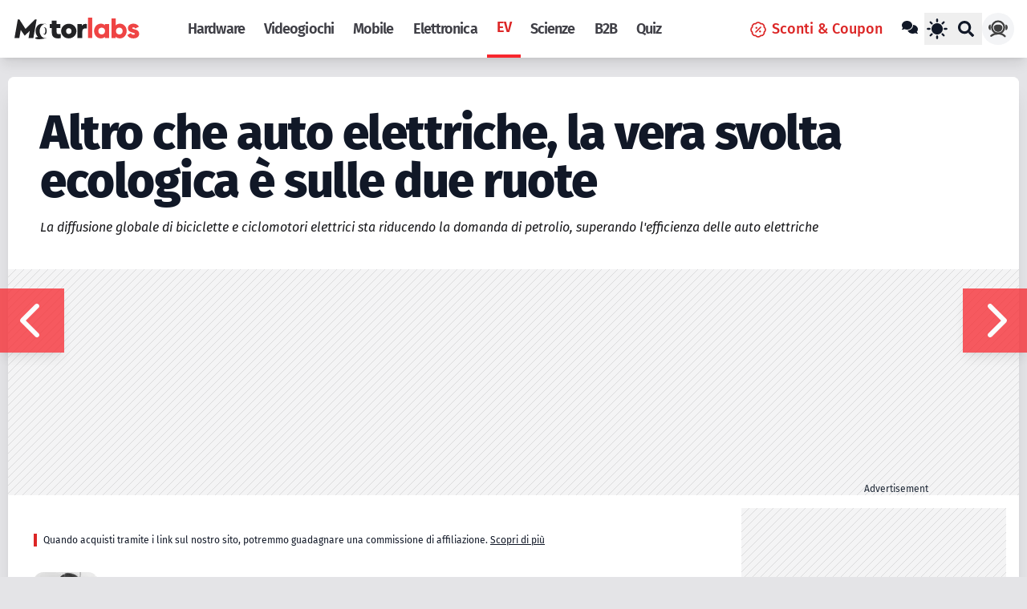

--- FILE ---
content_type: text/html; charset=UTF-8
request_url: https://www.tomshw.it/automotive/altro-che-auto-elettriche-la-vera-svolta-ecologica-e-sulle-due-ruote
body_size: 32367
content:
<!doctype html>
<html lang="it" xml:lang="it" xmlns="http://www.w3.org/1999/xhtml">

<head>
    <meta charset="UTF-8">
    <meta name="viewport" content="width=device-width, initial-scale=1.0">

    
    <link rel="apple-touch-icon" sizes="180x180" href="https://cdn.tomshw.it/assets/favicons/apple-touch-icon.png">
    <link rel="icon" type="image/png" sizes="32x32" href="https://cdn.tomshw.it/assets/favicons/favicon-32x32.png">
    <link rel="icon" type="image/png" sizes="16x16" href="https://cdn.tomshw.it/assets/favicons/favicon-16x16.png">
    <link rel="mask-icon" href="https://cdn.tomshw.it/assets/favicons/safari-pinned-tab.svg" color="#5bbad5">
    <link rel="shortcut icon" href="https://cdn.tomshw.it/assets/favicons/favicon.ico">
    <meta name="apple-mobile-web-app-title" content="Tom&#039;s Hardware">
    <meta name="application-name" content="Tom&#039;s Hardware">
    <meta name="msapplication-TileColor" content="#ffffff">
    <meta name="msapplication-TileImage" content="https://cdn.tomshw.it/assets/favicons/mstile-144x144.png">
    <meta name='ir-site-verification-token' value='1999656280'>
    <meta name="theme-color" content="#222222">
    

    
    <link rel="preconnect" href="https://cdn.tomshw.it"/>

<link rel="preload" href="//cdn.iubenda.com/cs/tcf/stub-v2.js" as="script">
<link rel="preload" href="//cdn.iubenda.com/cs/iubenda_cs.js" as="script">


<link rel="preconnect" href="https://fonts.bunny.net">


<link href="https://fonts.bunny.net/css2?family=Space+Grotesk:wght@300..700&display=swap" rel="stylesheet" rel="stylesheet" type="text/css" media="all" onload="this.media='all'">


<link href="https://fonts.bunny.net/css2?family=Fira+Sans:ital,wght@0,100;0,200;0,300;0,400;0,500;0,600;0,700;0,800;0,900;1,100;1,200;1,300;1,400;1,500;1,600;1,700;1,800;1,900&display=swap" rel="stylesheet" type="text/css" media="all" onload="this.media='all'">


<link href="https://fonts.bunny.net/css2?family=Fira+Sans+Condensed:ital,wght@0,100;0,200;0,300;0,400;0,500;0,600;0,700;0,800;0,900;1,100;1,200;1,300;1,400;1,500;1,600;1,700;1,800;1,900&display=swap" rel="stylesheet" type="text/css" media="all" onload="this.media='all'">
            <link rel="preload" as="style" href="https://cdn.tomshw.it/build/assets/app-accd5c1e.css" /><link rel="stylesheet" href="https://cdn.tomshw.it/build/assets/app-accd5c1e.css" data-navigate-track="reload" />        
    
    
    <meta name="robots" content="max-image-preview:large" />
    <meta name="googlebot" content="index, follow, max-snippet:-1, max-image-preview:large, max-video-preview:-1" />
    <meta name="bingbot" content="index, follow, max-snippet:-1, max-image-preview:large, max-video-preview:-1" />
    <meta name="fb:app_id" content="437233219305259" />

            <title>Altro che auto elettriche, la vera svolta ecologica è sulle due ruote - Tom's Hardware</title>
<meta name="description" content="La diffusione globale di biciclette e ciclomotori elettrici sta riducendo la domanda di petrolio, superando l&#039;efficienza delle auto elettriche">
<meta property="article:published_time" content="2024-03-15T10:20:00+01:00">
<meta property="article:section" content="automotive">
<link rel="canonical" href="https://www.tomshw.it/automotive/altro-che-auto-elettriche-la-vera-svolta-ecologica-e-sulle-due-ruote">
<meta property="og:site_name" content="Tom&#039;s Hardware">
<meta property="og:description" content="La diffusione globale di biciclette e ciclomotori elettrici sta riducendo la domanda di petrolio, superando l&#039;efficienza delle auto elettriche">
<meta property="og:title" content="Altro che auto elettriche, la vera svolta ecologica è sulle due ruote">
<meta property="og:type" content="article">
<meta property="og:locale" content="it-it">
<meta property="og:url" content="https://www.tomshw.it/automotive/altro-che-auto-elettriche-la-vera-svolta-ecologica-e-sulle-due-ruote">
<meta property="og:image" content="https://www.tomshw.it/storage/media/2024/03/15770/bicicletta.jpg">

<meta name="twitter:card" content="summary_large_image">
<meta name="twitter:site" content="@TomsHWItalia">
<meta name="twitter:image" content="https://cdn.tomshw.it/storage/media/2024/03/15770/bicicletta.jpg">
<meta name="twitter:title" content="Altro che auto elettriche, la vera svolta ecologica è sulle due ruote">
<meta name="twitter:description" content="La diffusione globale di biciclette e ciclomotori elettrici sta riducendo la domanda di petrolio, superando l&#039;efficienza delle auto elettriche">
<meta name="twitter:url" content="https://www.tomshw.it/automotive/altro-che-auto-elettriche-la-vera-svolta-ecologica-e-sulle-due-ruote">
<script type="application/ld+json">{"@context":"https://schema.org","@type":"NewsArticle","name":"Altro che auto elettriche, la vera svolta ecologica è sulle due ruote","description":"La diffusione globale di biciclette e ciclomotori elettrici sta riducendo la domanda di petrolio, superando l'efficienza delle auto elettriche","url":"https://www.tomshw.it/automotive/altro-che-auto-elettriche-la-vera-svolta-ecologica-e-sulle-due-ruote","image":"https://cdn.tomshw.it/storage/media/2024/03/15770/bicicletta.jpg","datePublished":"2024-03-15T10:15:36+01:00","dateModified":"2024-03-15T10:15:36+01:00","publisher":{"@type":"Organization","name":"Tom's Hardware","logo":{"@type":"ImageObject","url":"https://cdn.tomshw.it/assets/logo.png"}},"author":{"@type":"Person","name":"Giulia Di Venere","url":"https://www.tomshw.it/author/giulia-di-venere"},"inLanguage":"it","headline":"Altro che auto elettriche, la vera svolta ecologica è sulle due ruote","articleBody":"L'aumento del numero di biciclette e ciclomotori elettrici scelti nel mondo come mezzo di trasporto sta avendo un impatto significativo sulla domanda di petrolio. Questo fenomeno, noto come micromobilit&agrave; elettrica, rappresenta una soluzione efficiente, economica e sostenibile per gli spostamenti urbani di breve distanza.\r\nI 280 milioni di biciclette e ciclomotori elettrici nel mondo stanno riducendo la domanda di petrolio molto pi&ugrave; delle auto elettriche\r\nSebbene le auto siano comunemente utilizzate per gli spostamenti quotidiani, la maggior parte di essi &egrave; costituita da tragitti brevi, spesso inferiori ai 10 chilometri. Questi brevi tragitti si sommano in termini di emissioni, inquinamento e costi del carburante. In molte citt&agrave;, soprattutto australiane e americane, la percentuale di spostamenti in auto per distanze inferiori ai 10 chilometri &egrave; sorprendentemente alta, indicando che ci sarebbe un ampio potenziale di scelta per alternative pi&ugrave; sostenibili.\r\nIn questo contesto, mezzi come le biciclette e i ciclomotori elettrici emergono come un'alternativa vantaggiosa. Oltre ad essere pi&ugrave; economici da acquistare e gestire rispetto alle auto elettriche, offrono numerosi vantaggi sia in termini ambientali che pratici. La loro adozione &egrave; particolarmente diffusa in Cina e in altri Paesi in cui i ciclomotori sono una forma di trasporto comune.\r\n\r\nAttualmente, il numero di biciclette e ciclomotori elettrici in circolazione supera di gran lunga quello delle auto elettriche. Si stima che ci siano oltre 280 milioni di questi veicoli a due e tre ruote sulle strade di tutto il mondo. Secondo le stime di Bloomberg New Energy Finance, questo contribuisce a ridurre la domanda di petrolio di circa un milione di barili al giorno.\r\nQuesta tendenza evidenzia il ruolo cruciale della micromobilit&agrave; elettrica nel ridurre la dipendenza globale dal petrolio e nell'abbattere le emissioni di gas serra legate al settore dei trasporti. Le biciclette e i ciclomotori elettrici non solo consumano meno energia rispetto alle auto, ma offrono anche una soluzione pi&ugrave; pratica per gli spostamenti urbani, soprattutto per distanze brevi.\r\nLa loro adozione pu&ograve; inoltre contribuire in modo significativo alla riduzione delle congestioni stradali, migliorando nel contempo la qualit&agrave; dell'aria nelle citt&agrave; e riducendo l'impatto ambientale complessivo del settore dei trasporti. Con l'aumento dei prezzi del carburante e la diminuzione dei costi delle batterie, &egrave; probabile che la micromobilit&agrave; elettrica continui a crescere e svolga un ruolo sempre pi&ugrave; importante nel futuro della mobilit&agrave; urbana, anche nelle citt&agrave; dove attualmente questa soluzione viene adottata solo limitatamente.","mainEntityOfPage":"https://www.tomshw.it/automotive/altro-che-auto-elettriche-la-vera-svolta-ecologica-e-sulle-due-ruote","keywords":"auto elettriche,Bicicletta elettrica,micromobilità elettrica,ciclomotore elettrico,micromobilitù"}</script><script type="application/ld+json">{"@context":"https://schema.org","@type":"BreadcrumbList","name":"Tom's Hardware","description":"Notizie, recensioni, guide all'acquisto e approfondimenti per tutti gli appassionati di computer, smartphone, videogiochi, film, serie tv, gadget e non solo","url":"https://www.tomshw.it/automotive/altro-che-auto-elettriche-la-vera-svolta-ecologica-e-sulle-due-ruote","itemListElement":[{"@type":"ListItem","position":1,"item":{"@id":"https://www.tomshw.it","name":"Home"}},{"@type":"ListItem","position":2,"item":{"@id":"https://www.tomshw.it/automotive","name":"Automotive "}},{"@type":"ListItem","position":3,"item":{"@id":"https://www.tomshw.it/automotive/altro-che-auto-elettriche-la-vera-svolta-ecologica-e-sulle-due-ruote","name":"Altro che auto elettriche, la vera svolta ecologica è sulle due ruote"}}]}</script>
    
    
    <link rel="alternate" type="application/atom+xml" title="Tom&#039;s Hardware"
        href="https://www.tomshw.it/feed">

    
            <script data-suppressedsrc="https://cdn.adasta.it/prebid/tomshw.js"
                class="_iub_cs_activate" type="text/plain" data-iub-purposes="5"></script>
    
    
    
    <!-- Google Tag Manager -->
<script >(function (w, d, s, l, i) {
        w[l] = w[l] || [];
        w[l].push({
            'gtm.start':
                new Date().getTime(), event: 'gtm.js'
        });
        var f = d.getElementsByTagName(s)[0],
            j = d.createElement(s), dl = l != 'dataLayer' ? '&l=' + l : '';
        j.async = true;
        j.src =
            'https://www.googletagmanager.com/gtm.js?id=' + i + dl;
        f.parentNode.insertBefore(j, f);
    })(window, document, 'script', 'dataLayer', 'GTM-W4LXB553');</script>
<!-- End Google Tag Manager -->

<!-- Taboola -->
<script class="_iub_cs_activate-inline" type="text/plain" data-iub-purposes="5">
    window._taboola = window._taboola || [];
    _taboola.push({article:'auto'});
    !function (e, f, u, i) {
        if (!document.getElementById(i)){
            e.async = 1;
            e.src = u;
            e.id = i;
            f.parentNode.insertBefore(e, f);
        }
    }(document.createElement('script'),
        document.getElementsByTagName('script')[0],
        '//cdn.taboola.com/libtrc/adastapremium-tomshardware/loader.js',
        'tb_loader_script');
    if(window.performance && typeof window.performance.mark == 'function')
    {window.performance.mark('tbl_ic');}
</script>

<!-- Livewire Styles --><style >[wire\:loading][wire\:loading], [wire\:loading\.delay][wire\:loading\.delay], [wire\:loading\.inline-block][wire\:loading\.inline-block], [wire\:loading\.inline][wire\:loading\.inline], [wire\:loading\.block][wire\:loading\.block], [wire\:loading\.flex][wire\:loading\.flex], [wire\:loading\.table][wire\:loading\.table], [wire\:loading\.grid][wire\:loading\.grid], [wire\:loading\.inline-flex][wire\:loading\.inline-flex] {display: none;}[wire\:loading\.delay\.none][wire\:loading\.delay\.none], [wire\:loading\.delay\.shortest][wire\:loading\.delay\.shortest], [wire\:loading\.delay\.shorter][wire\:loading\.delay\.shorter], [wire\:loading\.delay\.short][wire\:loading\.delay\.short], [wire\:loading\.delay\.default][wire\:loading\.delay\.default], [wire\:loading\.delay\.long][wire\:loading\.delay\.long], [wire\:loading\.delay\.longer][wire\:loading\.delay\.longer], [wire\:loading\.delay\.longest][wire\:loading\.delay\.longest] {display: none;}[wire\:offline][wire\:offline] {display: none;}[wire\:dirty]:not(textarea):not(input):not(select) {display: none;}:root {--livewire-progress-bar-color: #2299dd;}[x-cloak] {display: none !important;}[wire\:cloak] {display: none !important;}</style>
</head>

<body id="app"
    class="antialiased text-gray-900 bg-zinc-200 dark:bg-zinc-800 dark:text-gray-200 selection:bg-yellow-500 selection:text-black">

    <!-- Google Tag Manager (noscript) -->
<noscript>
    <iframe src="https://www.googletagmanager.com/ns.html?id=GTM-W4LXB553"
            height="0" width="0" style="display:none;visibility:hidden"></iframe>
</noscript>
<!-- End Google Tag Manager (noscript) -->

    <header
    class="bg-white dark:bg-zinc-900 dark:text-white fixed top-0 left-0 w-full z-[1002] lg:px-4 shadow md:shadow-lg h-[56px] lg:h-[72px]">

    <div class="max-w-[1260px] mx-auto flex h-full">
    <div class="flex items-center w-full">

            
            <a class="shrink-0 grow-0" href="https://www.tomshw.it" aria-label="Homepage Tom&#039;s Hardware">
                <div class="w-[190px] hidden lg:block active:scale-90 h-7">
                    <!DOCTYPE svg PUBLIC "-//W3C//DTD SVG 1.1//EN" "http://www.w3.org/Graphics/SVG/1.1/DTD/svg11.dtd">
<svg width="190" class="dark:text-white text-[#222224]" viewBox="0 0 189 27" version="1.1" xmlns="http://www.w3.org/2000/svg" xmlns:xlink="http://www.w3.org/1999/xlink" xml:space="preserve" xmlns:serif="http://www.serif.com/" style="fill-rule:evenodd;clip-rule:evenodd;stroke-linejoin:round;stroke-miterlimit:2;">
    <g transform="matrix(0.246804,0,0,0.246804,0.737562,0)">
        <g transform="matrix(1,0,0,1,-10.8716,0)">
            <rect x="385.506" y="0" width="21.178" height="103.064" style="fill:rgb(239,68,68);fill-rule:nonzero;"/>
        </g>
        <g transform="matrix(1,0,0,1,-10.3539,0)">
            <path d="M470.544,67.768C470.544,57.18 463.485,50.544 453.744,50.544C444.002,50.544 436.942,57.18 436.942,67.768C436.942,78.357 444.002,84.993 453.744,84.993C463.485,84.993 470.544,78.357 470.544,67.768ZM491.253,32.473L491.253,103.064L470.232,103.064L470.232,96.43C465.573,101.794 458.655,105.041 449.196,105.041C430.701,105.041 415.453,88.805 415.453,67.768C415.453,46.732 430.701,30.496 449.196,30.496C458.655,30.496 465.573,33.744 470.232,39.108L470.232,32.473L491.253,32.473Z" style="fill:rgb(239,68,68);fill-rule:nonzero;"/>
        </g>
        <g transform="matrix(1,0,0,1,-10.3539,0)">
            <path d="M559.02,67.768C559.02,57.18 551.961,50.544 542.22,50.544C532.478,50.544 525.419,57.18 525.419,67.768C525.419,78.357 532.478,84.993 542.22,84.993C551.961,84.993 559.02,78.357 559.02,67.768ZM579.339,67.768C579.339,88.805 564.091,105.041 545.595,105.041C536.137,105.041 529.219,101.794 524.56,96.43L524.56,103.064L503.382,103.064L503.382,4.236L524.56,4.236L524.56,39.108C529.219,33.744 536.137,30.496 545.595,30.496C564.091,30.496 579.339,46.732 579.339,67.768Z" style="fill:rgb(239,68,68);fill-rule:nonzero;"/>
        </g>
        <g transform="matrix(1,0,0,1,-10.3539,0)">
            <path d="M642.021,81.888C642.021,98.123 627.903,105.041 612.655,105.041C598.537,105.041 587.806,99.677 582.3,88.24L600.654,77.792C602.489,83.158 606.443,86.123 612.655,86.123C617.737,86.123 620.279,84.569 620.279,81.746C620.279,73.98 585.547,78.075 585.547,53.65C585.547,38.261 598.537,30.496 613.219,30.496C624.656,30.496 634.821,35.578 640.751,45.602L622.679,55.345C620.703,51.673 617.878,49.132 613.219,49.132C609.549,49.132 607.291,50.544 607.291,53.085C607.291,61.133 642.021,55.768 642.021,81.888Z" style="fill:rgb(239,68,68);fill-rule:nonzero;"/>
        </g>
        <g transform="matrix(1,0,0,1,5.28164,0.238299)">
            <path d="M55.541,57.029L103.611,8.536L111.364,8.536L94.73,103.265L70.484,103.265L76.968,66.474L51.39,91.193L31.436,62.386L24.246,103.265L0,103.265L16.634,8.536L24.387,8.536L55.541,57.029Z" style="fill:currentColor;fill-rule:nonzero;"/>
        </g>
        <path d="M236.046,53.082L217.157,53.082L217.157,73.944C217.157,77.236 218.049,79.608 219.835,81.063C221.619,82.522 224.769,83.249 229.28,83.249C230.313,83.249 231.582,83.226 233.086,83.178C234.588,83.132 236.28,83.061 238.161,82.967L238.161,103.265C236.093,103.735 233.883,104.134 231.535,104.465C229.185,104.793 226.648,104.958 223.923,104.958C214.055,104.958 206.419,102.61 201.016,97.909C195.611,93.211 192.91,86.021 192.91,76.342L192.91,53.082L182.197,53.082L182.197,32.783L192.91,32.783L192.91,15.555L217.157,15.555L217.157,32.783L236.046,32.783L236.046,53.082Z" style="fill:currentColor;fill-rule:nonzero;"/>
        <g transform="matrix(1,0,0,1,-4.14154,0)">
            <path d="M282.248,53.364C278.111,53.364 274.798,54.727 272.31,57.452C269.818,60.179 268.574,63.703 268.574,68.024C268.574,72.443 269.818,75.989 272.31,78.668C274.798,81.346 278.111,82.685 282.248,82.685C286.1,82.685 289.318,81.346 291.904,78.668C294.488,75.989 295.781,72.443 295.781,68.024C295.781,63.703 294.488,60.179 291.904,57.452C289.318,54.727 286.1,53.364 282.248,53.364ZM282.107,31.091C287.369,31.091 292.349,32.032 297.049,33.91C301.748,35.791 305.836,38.375 309.313,41.663C312.789,44.954 315.538,48.853 317.56,53.364C319.58,57.875 320.591,62.762 320.591,68.024C320.591,73.289 319.58,78.174 317.56,82.685C315.538,87.196 312.789,91.097 309.313,94.386C305.836,97.676 301.748,100.26 297.049,102.138C292.349,104.017 287.369,104.958 282.107,104.958C276.75,104.958 271.746,104.017 267.094,102.138C262.442,100.26 258.4,97.676 254.971,94.386C251.539,91.097 248.814,87.196 246.794,82.685C244.773,78.174 243.764,73.289 243.764,68.024C243.764,62.762 244.773,57.875 246.794,53.364C248.814,48.853 251.539,44.954 254.971,41.663C258.4,38.375 262.442,35.791 267.094,33.91C271.746,32.032 276.75,31.091 282.107,31.091Z" style="fill:currentColor;fill-rule:nonzero;"/>
        </g>
        <g transform="matrix(1,0,0,1,-6.21232,0)">
            <path d="M367.955,31.655C370.493,31.655 372.794,32.032 374.862,32.783L374.862,54.21L369.083,54.21C363.726,54.21 359.589,55.478 356.677,58.015C353.763,60.554 352.307,64.924 352.307,71.126L352.307,103.265L328.061,103.265L328.061,32.783L350.193,32.783L350.193,40.254C352.354,37.53 354.961,35.415 358.017,33.91C361.07,32.408 364.382,31.655 367.955,31.655Z" style="fill:currentColor;fill-rule:nonzero;"/>
        </g>
        <path d="M157.041,49.541C152.913,49.541 152.165,53.009 152.165,53.009C152.165,53.009 154.053,50.848 156.645,52.124C159.896,53.724 160.148,59.375 160.148,68.023C160.148,79.663 156.348,83.328 153.664,82.682C150.643,82.186 149.561,75.765 149.568,75.878C150.007,82.936 153.073,86.505 156.544,86.505C161.005,86.505 167.05,80.799 167.05,68.023C167.05,54.49 161.97,49.541 157.041,49.541Z" style="fill:currentColor;fill-rule:nonzero;"/>
        <path d="M151.918,102.338C148.078,100.588 144.534,98.439 141.573,95.093C135.593,88.351 131.848,78.721 131.848,68.024C131.848,57.328 135.593,47.697 141.573,40.956C144.534,37.61 148.078,35.461 151.918,33.711C157.702,31.074 165.925,33.062 167.519,35.421C167.519,35.421 165.001,31.091 156.458,31.091L141.573,31.091C124.78,31.091 111.158,47.627 111.158,68.024C111.158,80.072 115.912,90.769 123.262,97.511L123.255,97.509C109.037,99.81 105.265,102.958 111.676,106.263C120.32,110.721 132.49,110.659 160.612,104.566L160.607,104.565C165.846,103.5 167.519,100.628 167.519,100.628C165.925,102.987 157.702,104.974 151.918,102.338Z" style="fill:currentColor;fill-rule:nonzero;"/>
    </g>
</svg>

                </div>
                
                
                
                <img src="https://cdn.tomshw.it/assets/logo-automotive-small.svg" class="w-[56px] h-[56px] shrink-0 block lg:hidden max-w-none" alt="Logo Tom&#039;s Hardware" fetchpriority="high" />
            </a>

            

            <nav class="h-full hidden grow lg:flex">
    <ul class="flex mx-4 text-lg font-toms font-semibold tracking-tighter h-full">
        
        
        
        
        
        
        
                    

            <li class="inline-flex">
                <a class="px-3 py-2 flex items-center h-full
                                        text-zinc-700 dark:text-zinc-300 dark:hover:text-white hover:text-black
                    "
                   href="https://www.tomshw.it/s/hardware">Hardware
                </a>
            </li>
                    

            <li class="inline-flex">
                <a class="px-3 py-2 flex items-center h-full
                                        text-zinc-700 dark:text-zinc-300 dark:hover:text-white hover:text-black
                    "
                   href="https://www.tomshw.it/s/videogioco">Videogiochi
                </a>
            </li>
                    

            <li class="inline-flex">
                <a class="px-3 py-2 flex items-center h-full
                                        text-zinc-700 dark:text-zinc-300 dark:hover:text-white hover:text-black
                    "
                   href="https://www.tomshw.it/s/smartphone">Mobile
                </a>
            </li>
                    

            <li class="inline-flex">
                <a class="px-3 py-2 flex items-center h-full
                                        text-zinc-700 dark:text-zinc-300 dark:hover:text-white hover:text-black
                    "
                   href="https://www.tomshw.it/altro">Elettronica
                </a>
            </li>
                    

            <li class="inline-flex">
                <a class="px-3 py-2 flex items-center h-full
                                        text-red-600 dark:text-red-500 border-b-4 border-red-500
                    "
                   href="https://www.tomshw.it/s/automotive">EV
                </a>
            </li>
                    

            <li class="inline-flex">
                <a class="px-3 py-2 flex items-center h-full
                                        text-zinc-700 dark:text-zinc-300 dark:hover:text-white hover:text-black
                    "
                   href="https://www.tomshw.it/scienze">Scienze
                </a>
            </li>
                    

            <li class="inline-flex">
                <a class="px-3 py-2 flex items-center h-full
                                        text-zinc-700 dark:text-zinc-300 dark:hover:text-white hover:text-black
                    "
                   href="https://www.tomshw.it/s/business">B2B
                </a>
            </li>
                    

            <li class="inline-flex">
                <a class="px-3 py-2 flex items-center h-full
                                        text-zinc-700 dark:text-zinc-300 dark:hover:text-white hover:text-black
                    "
                   href="https://www.tomshw.it/quiz">Quiz
                </a>
            </li>
        
    </ul>
</nav>
            <div class="relative flex items-center lg:hidden">
                <nav id="mobile-navigation" class="flex">


    
    <input type="checkbox" id="nav-Checkbox" class="hidden">
    <label for="nav-Checkbox" id="nav-Toggle"
           class="px-4 cursor-pointer inline-flex items-center justify-center text-gray-900 rounded-md dark:text-gray-100 hover:bg-gray-100 dark:hover:bg-black hover:text-black focus:outline-none focus:ring-2 focus:ring-inset focus:ring-red-500">
        <svg class="w-5 h-5 text-zinc-700 dark:text-zinc-200" fill="currentColor" xmlns="http://www.w3.org/2000/svg" viewBox="0 0 448 512"><!--! Font Awesome Free 6.7.2 by @fontawesome - https://fontawesome.com License - https://fontawesome.com/license/free (Icons: CC BY 4.0, Fonts: SIL OFL 1.1, Code: MIT License) Copyright 2024 Fonticons, Inc. --><path d="M48 128c-17.7 0-32 14.3-32 32s14.3 32 32 32l352 0c17.7 0 32-14.3 32-32s-14.3-32-32-32L48 128zm0 192c-17.7 0-32 14.3-32 32s14.3 32 32 32l352 0c17.7 0 32-14.3 32-32s-14.3-32-32-32L48 320z"/></svg>    </label>

    
    
    
    

    

    
    <div class="fixed top-0 left-0 z-50 w-screen h-screen nav-Menu bg-zinc-900 animate-fade-right animate-duration-200"
         aria-label="Global">

        
        <label for="nav-Checkbox" id="nav-Toggle"
               class="absolute top-0 right-0 inline-flex items-center justify-center p-6 text-gray-400 rounded-md cursor-pointer focus:outline-none focus:ring-2 focus:ring-inset focus:ring-red-500">
            <svg class="mb-1 w-8 h-8 text-white inline" fill="currentColor" xmlns="http://www.w3.org/2000/svg" viewBox="0 0 352 512"><!-- Font Awesome Free 5.15.4 by @fontawesome - https://fontawesome.com License - https://fontawesome.com/license/free (Icons: CC BY 4.0, Fonts: SIL OFL 1.1, Code: MIT License) --><path d="M242.72 256l100.07-100.07c12.28-12.28 12.28-32.19 0-44.48l-22.24-22.24c-12.28-12.28-32.19-12.28-44.48 0L176 189.28 75.93 89.21c-12.28-12.28-32.19-12.28-44.48 0L9.21 111.45c-12.28 12.28-12.28 32.19 0 44.48L109.28 256 9.21 356.07c-12.28 12.28-12.28 32.19 0 44.48l22.24 22.24c12.28 12.28 32.2 12.28 44.48 0L176 322.72l100.07 100.07c12.28 12.28 32.2 12.28 44.48 0l22.24-22.24c12.28-12.28 12.28-32.19 0-44.48L242.72 256z"/></svg>            <span class="sr-only">Chiudi menù</span>
        </label>
        
        <ul id="menu">
            
            <li class="flex justify-center col-span-2">
                <a href="https://www.tomshw.it">
                    <img width="180" height="40" class="h-10 my-7" src="https://cdn.tomshw.it/assets/logo-hardware-white.svg"
                         alt="Tom&#039;s Hardware Logo" loading="lazy"/>
                </a>
            </li>
            <div class="grid grid-cols-2 gap-2 px-2">
                                    <li class="mb-2">
                        <a href="https://www.tomshw.it/s/hardware"
                           class="block px-2 py-3 text-lg font-extrabold text-white border border-zinc-800 rounded-lg hover:bg-red-500 text-center
                                                      ">
                            Hardware
                        </a>
                    </li>
                                    <li class="mb-2">
                        <a href="https://www.tomshw.it/s/videogioco"
                           class="block px-2 py-3 text-lg font-extrabold text-white border border-zinc-800 rounded-lg hover:bg-red-500 text-center
                                                      ">
                            Videogiochi
                        </a>
                    </li>
                                    <li class="mb-2">
                        <a href="https://www.tomshw.it/s/smartphone"
                           class="block px-2 py-3 text-lg font-extrabold text-white border border-zinc-800 rounded-lg hover:bg-red-500 text-center
                                                      ">
                            Mobile
                        </a>
                    </li>
                                    <li class="mb-2">
                        <a href="https://www.tomshw.it/altro"
                           class="block px-2 py-3 text-lg font-extrabold text-white border border-zinc-800 rounded-lg hover:bg-red-500 text-center
                                                      ">
                            Elettronica
                        </a>
                    </li>
                                    <li class="mb-2">
                        <a href="https://www.tomshw.it/s/automotive"
                           class="block px-2 py-3 text-lg font-extrabold text-white border border-zinc-800 rounded-lg hover:bg-red-500 text-center
                                                          bg-red-500
                                                         ">
                            EV
                        </a>
                    </li>
                                    <li class="mb-2">
                        <a href="https://www.tomshw.it/scienze"
                           class="block px-2 py-3 text-lg font-extrabold text-white border border-zinc-800 rounded-lg hover:bg-red-500 text-center
                                                      ">
                            Scienze
                        </a>
                    </li>
                                    <li class="mb-2">
                        <a href="https://www.tomshw.it/s/business"
                           class="block px-2 py-3 text-lg font-extrabold text-white border border-zinc-800 rounded-lg hover:bg-red-500 text-center
                                                      ">
                            B2B
                        </a>
                    </li>
                                    <li class="mb-2">
                        <a href="https://www.tomshw.it/quiz"
                           class="block px-2 py-3 text-lg font-extrabold text-white border border-zinc-800 rounded-lg hover:bg-red-500 text-center
                                                      ">
                            Quiz
                        </a>
                    </li>
                
                
                <li class="mb-2">
                    <a aria-label="Vai al Forum"
                       class="text-white block px-2 py-3 text-lg font-extrabold border border-zinc-800 rounded-lg text-center hover:bg-yellow-900"
                       href="https://forum.tomshw.it" target="_blank">
                        Forum
                    </a>
                </li>

                
                <li class="mb-2">
                    <a aria-label="Vai alle Offerte"
                       class="block px-2 py-3 text-lg font-extrabold text-red-500 border border-zinc-800 rounded-lg text-center hover:bg-red-900"
                       href="https://www.tomshw.it/offerte-sconti">
                        Sconti & Coupon
                    </a>
                </li>
            </div>

            
            <li class="mt-10 text-center col-span-2">
                <div class="inline-flex space-x-4">

	
		<a target="_blank" rel="me nofollow" title="Pagina facebook di Tom&#039;s Hardware"
		   href="https://www.facebook.com/tomshardware.it" class="text-white transition transform hover:-rotate-12">
			<svg class="h-6" fill="currentColor" xmlns="http://www.w3.org/2000/svg" viewBox="0 0 512 512"><!--! Font Awesome Free 6.7.2 by @fontawesome - https://fontawesome.com License - https://fontawesome.com/license/free (Icons: CC BY 4.0, Fonts: SIL OFL 1.1, Code: MIT License) Copyright 2024 Fonticons, Inc. --><path d="M512 256C512 114.6 397.4 0 256 0S0 114.6 0 256C0 376 82.7 476.8 194.2 504.5V334.2H141.4V256h52.8V222.3c0-87.1 39.4-127.5 125-127.5c16.2 0 44.2 3.2 55.7 6.4V172c-6-.6-16.5-1-29.6-1c-42 0-58.2 15.9-58.2 57.2V256h83.6l-14.4 78.2H287V510.1C413.8 494.8 512 386.9 512 256h0z"/></svg>		</a>

	
		<a target="_blank" rel="me nofollow" title="Pagina instagram di Tom&#039;s Hardware"
		   href="https://www.instagram.com/tomshardwareitalia/" class="text-white transition transform hover:-rotate-12">
			<svg class="h-6" fill="currentColor" xmlns="http://www.w3.org/2000/svg" viewBox="0 0 448 512"><!--! Font Awesome Free 6.7.2 by @fontawesome - https://fontawesome.com License - https://fontawesome.com/license/free (Icons: CC BY 4.0, Fonts: SIL OFL 1.1, Code: MIT License) Copyright 2024 Fonticons, Inc. --><path d="M224.1 141c-63.6 0-114.9 51.3-114.9 114.9s51.3 114.9 114.9 114.9S339 319.5 339 255.9 287.7 141 224.1 141zm0 189.6c-41.1 0-74.7-33.5-74.7-74.7s33.5-74.7 74.7-74.7 74.7 33.5 74.7 74.7-33.6 74.7-74.7 74.7zm146.4-194.3c0 14.9-12 26.8-26.8 26.8-14.9 0-26.8-12-26.8-26.8s12-26.8 26.8-26.8 26.8 12 26.8 26.8zm76.1 27.2c-1.7-35.9-9.9-67.7-36.2-93.9-26.2-26.2-58-34.4-93.9-36.2-37-2.1-147.9-2.1-184.9 0-35.8 1.7-67.6 9.9-93.9 36.1s-34.4 58-36.2 93.9c-2.1 37-2.1 147.9 0 184.9 1.7 35.9 9.9 67.7 36.2 93.9s58 34.4 93.9 36.2c37 2.1 147.9 2.1 184.9 0 35.9-1.7 67.7-9.9 93.9-36.2 26.2-26.2 34.4-58 36.2-93.9 2.1-37 2.1-147.8 0-184.8zM398.8 388c-7.8 19.6-22.9 34.7-42.6 42.6-29.5 11.7-99.5 9-132.1 9s-102.7 2.6-132.1-9c-19.6-7.8-34.7-22.9-42.6-42.6-11.7-29.5-9-99.5-9-132.1s-2.6-102.7 9-132.1c7.8-19.6 22.9-34.7 42.6-42.6 29.5-11.7 99.5-9 132.1-9s102.7-2.6 132.1 9c19.6 7.8 34.7 22.9 42.6 42.6 11.7 29.5 9 99.5 9 132.1s2.7 102.7-9 132.1z"/></svg>		</a>

	
		<a target="_blank" rel="me nofollow" title="Pagina telegram di Tom&#039;s Hardware"
		   href="https://t.me/tomshw_it" class="text-white transition transform hover:-rotate-12">
			<svg class="h-6" fill="currentColor" xmlns="http://www.w3.org/2000/svg" viewBox="0 0 496 512"><!--! Font Awesome Free 6.7.2 by @fontawesome - https://fontawesome.com License - https://fontawesome.com/license/free (Icons: CC BY 4.0, Fonts: SIL OFL 1.1, Code: MIT License) Copyright 2024 Fonticons, Inc. --><path d="M248,8C111.033,8,0,119.033,0,256S111.033,504,248,504,496,392.967,496,256,384.967,8,248,8ZM362.952,176.66c-3.732,39.215-19.881,134.378-28.1,178.3-3.476,18.584-10.322,24.816-16.948,25.425-14.4,1.326-25.338-9.517-39.287-18.661-21.827-14.308-34.158-23.215-55.346-37.177-24.485-16.135-8.612-25,5.342-39.5,3.652-3.793,67.107-61.51,68.335-66.746.153-.655.3-3.1-1.154-4.384s-3.59-.849-5.135-.5q-3.283.746-104.608,69.142-14.845,10.194-26.894,9.934c-8.855-.191-25.888-5.006-38.551-9.123-15.531-5.048-27.875-7.717-26.8-16.291q.84-6.7,18.45-13.7,108.446-47.248,144.628-62.3c68.872-28.647,83.183-33.623,92.511-33.789,2.052-.034,6.639.474,9.61,2.885a10.452,10.452,0,0,1,3.53,6.716A43.765,43.765,0,0,1,362.952,176.66Z"/></svg>		</a>

	
		<a target="_blank" rel="me nofollow" title="Pagina twitter di Tom&#039;s Hardware"
		   href="https://twitter.com/TomsHWItalia" class="text-white transition transform hover:-rotate-12">
			<svg class="h-6" fill="currentColor" xmlns="http://www.w3.org/2000/svg" viewBox="0 0 512 512"><!--! Font Awesome Free 6.7.2 by @fontawesome - https://fontawesome.com License - https://fontawesome.com/license/free (Icons: CC BY 4.0, Fonts: SIL OFL 1.1, Code: MIT License) Copyright 2024 Fonticons, Inc. --><path d="M459.37 151.716c.325 4.548.325 9.097.325 13.645 0 138.72-105.583 298.558-298.558 298.558-59.452 0-114.68-17.219-161.137-47.106 8.447.974 16.568 1.299 25.34 1.299 49.055 0 94.213-16.568 130.274-44.832-46.132-.975-84.792-31.188-98.112-72.772 6.498.974 12.995 1.624 19.818 1.624 9.421 0 18.843-1.3 27.614-3.573-48.081-9.747-84.143-51.98-84.143-102.985v-1.299c13.969 7.797 30.214 12.67 47.431 13.319-28.264-18.843-46.781-51.005-46.781-87.391 0-19.492 5.197-37.36 14.294-52.954 51.655 63.675 129.3 105.258 216.365 109.807-1.624-7.797-2.599-15.918-2.599-24.04 0-57.828 46.782-104.934 104.934-104.934 30.213 0 57.502 12.67 76.67 33.137 23.715-4.548 46.456-13.32 66.599-25.34-7.798 24.366-24.366 44.833-46.132 57.827 21.117-2.273 41.584-8.122 60.426-16.243-14.292 20.791-32.161 39.308-52.628 54.253z"/></svg>		</a>

	
		<a target="_blank" rel="me nofollow" title="Pagina youtube di Tom&#039;s Hardware"
		   href="https://www.youtube.com/@ferrystech" class="text-white transition transform hover:-rotate-12">
			<svg class="h-6" fill="currentColor" xmlns="http://www.w3.org/2000/svg" viewBox="0 0 576 512"><!--! Font Awesome Free 6.7.2 by @fontawesome - https://fontawesome.com License - https://fontawesome.com/license/free (Icons: CC BY 4.0, Fonts: SIL OFL 1.1, Code: MIT License) Copyright 2024 Fonticons, Inc. --><path d="M549.655 124.083c-6.281-23.65-24.787-42.276-48.284-48.597C458.781 64 288 64 288 64S117.22 64 74.629 75.486c-23.497 6.322-42.003 24.947-48.284 48.597-11.412 42.867-11.412 132.305-11.412 132.305s0 89.438 11.412 132.305c6.281 23.65 24.787 41.5 48.284 47.821C117.22 448 288 448 288 448s170.78 0 213.371-11.486c23.497-6.321 42.003-24.171 48.284-47.821 11.412-42.867 11.412-132.305 11.412-132.305s0-89.438-11.412-132.305zm-317.51 213.508V175.185l142.739 81.205-142.739 81.201z"/></svg>		</a>

	
		<a target="_blank" rel="me nofollow" title="Pagina mastodon di Tom&#039;s Hardware"
		   href="https://mastodon.social/@tomshw" class="text-white transition transform hover:-rotate-12">
			<svg class="h-6" fill="currentColor" xmlns="http://www.w3.org/2000/svg" viewBox="0 0 448 512"><!--! Font Awesome Free 6.7.2 by @fontawesome - https://fontawesome.com License - https://fontawesome.com/license/free (Icons: CC BY 4.0, Fonts: SIL OFL 1.1, Code: MIT License) Copyright 2024 Fonticons, Inc. --><path d="M433 179.11c0-97.2-63.71-125.7-63.71-125.7-62.52-28.7-228.56-28.4-290.48 0 0 0-63.72 28.5-63.72 125.7 0 115.7-6.6 259.4 105.63 289.1 40.51 10.7 75.32 13 103.33 11.4 50.81-2.8 79.32-18.1 79.32-18.1l-1.7-36.9s-36.31 11.4-77.12 10.1c-40.41-1.4-83-4.4-89.63-54a102.54 102.54 0 0 1-.9-13.9c85.63 20.9 158.65 9.1 178.75 6.7 56.12-6.7 105-41.3 111.23-72.9 9.8-49.8 9-121.5 9-121.5zm-75.12 125.2h-46.63v-114.2c0-49.7-64-51.6-64 6.9v62.5h-46.33V197c0-58.5-64-56.6-64-6.9v114.2H90.19c0-122.1-5.2-147.9 18.41-175 25.9-28.9 79.82-30.8 103.83 6.1l11.6 19.5 11.6-19.5c24.11-37.1 78.12-34.8 103.83-6.1 23.71 27.3 18.4 53 18.4 175z"/></svg>		</a>

	
		<a target="_blank" rel="me nofollow" title="Pagina rss di Tom&#039;s Hardware"
		   href="https://www.tomshw.it/feed/" class="text-white transition transform hover:-rotate-12">
			<svg class="h-6" fill="currentColor" xmlns="http://www.w3.org/2000/svg" viewBox="0 0 448 512"><!--! Font Awesome Free 6.7.2 by @fontawesome - https://fontawesome.com License - https://fontawesome.com/license/free (Icons: CC BY 4.0, Fonts: SIL OFL 1.1, Code: MIT License) Copyright 2024 Fonticons, Inc. --><path d="M0 64C0 46.3 14.3 32 32 32c229.8 0 416 186.2 416 416c0 17.7-14.3 32-32 32s-32-14.3-32-32C384 253.6 226.4 96 32 96C14.3 96 0 81.7 0 64zM0 416a64 64 0 1 1 128 0A64 64 0 1 1 0 416zM32 160c159.1 0 288 128.9 288 288c0 17.7-14.3 32-32 32s-32-14.3-32-32c0-123.7-100.3-224-224-224c-17.7 0-32-14.3-32-32s14.3-32 32-32z"/></svg>		</a>

	
</div>
            </li>
        </ul>
    </div>
</nav>



            </div>

            
            <div class="relative z-20 flex items-center justify-end w-full h-full pr-2 lg:pr-0">
                <div wire:snapshot="{&quot;data&quot;:{&quot;showSearch&quot;:false,&quot;showMobileMenu&quot;:false,&quot;keyword&quot;:&quot;&quot;},&quot;memo&quot;:{&quot;id&quot;:&quot;BlmzhhYbuHhsyxAx3NmF&quot;,&quot;name&quot;:&quot;organisms.search-box&quot;,&quot;path&quot;:&quot;automotive\/altro-che-auto-elettriche-la-vera-svolta-ecologica-e-sulle-due-ruote&quot;,&quot;method&quot;:&quot;GET&quot;,&quot;children&quot;:{&quot;lw-781947028-0&quot;:[&quot;div&quot;,&quot;uevKenVbfdmWtZsoJRFa&quot;],&quot;lw-781947028-1&quot;:[&quot;div&quot;,&quot;U5wSXxfBgVq0EzW5lkzM&quot;]},&quot;scripts&quot;:[],&quot;assets&quot;:[],&quot;errors&quot;:[],&quot;locale&quot;:&quot;it&quot;},&quot;checksum&quot;:&quot;0a3dd70072d53c3e2371654a4ddfc2db0566129bc9e9d9306e779dfd270b86ee&quot;}" wire:effects="[]" wire:id="BlmzhhYbuHhsyxAx3NmF" class="relative z-20 flex items-center justify-end w-full h-full">

    
    
    
    
    
    



    
    <a aria-label="Vai alle Offerte"
       class="text-lg hidden lg:block px-3 py-2 items-center font-toms font-medium text-red-600 hover:text-black dark:hover:text-white"
       href="https://www.tomshw.it/offerte-sconti">
        <svg xmlns="http://www.w3.org/2000/svg" fill="none" viewBox="0 0 24 24" stroke-width="1.7" stroke="currentColor"
             class="w-6 h-6 inline-block">
            <path stroke-linecap="round" stroke-linejoin="round"
                  d="m8.99 14.993 6-6m6 3.001c0 1.268-.63 2.39-1.593 3.069a3.746 3.746 0 0 1-1.043 3.296 3.745 3.745 0 0 1-3.296 1.043 3.745 3.745 0 0 1-3.068 1.593c-1.268 0-2.39-.63-3.068-1.593a3.745 3.745 0 0 1-3.296-1.043 3.746 3.746 0 0 1-1.043-3.297 3.746 3.746 0 0 1-1.593-3.068c0-1.268.63-2.39 1.593-3.068a3.746 3.746 0 0 1 1.043-3.297 3.745 3.745 0 0 1 3.296-1.042 3.745 3.745 0 0 1 3.068-1.594c1.268 0 2.39.63 3.068 1.593a3.745 3.745 0 0 1 3.296 1.043 3.746 3.746 0 0 1 1.043 3.297 3.746 3.746 0 0 1 1.593 3.068ZM9.74 9.743h.008v.007H9.74v-.007Zm.375 0a.375.375 0 1 1-.75 0 .375.375 0 0 1 .75 0Zm4.125 4.5h.008v.008h-.008v-.008Zm.375 0a.375.375 0 1 1-.75 0 .375.375 0 0 1 .75 0Z"/>
        </svg>
        Sconti & Coupon
    </a>

    
    <a aria-label="Vai al Forum" class="hidden lg:block px-3 py-2 items-center w-10 h-10"
       href="https://forum.tomshw.it" target="_blank">
        <svg class="w-5 h-5" fill="currentColor" xmlns="http://www.w3.org/2000/svg" viewBox="0 0 640 512"><!--! Font Awesome Free 6.7.2 by @fontawesome - https://fontawesome.com License - https://fontawesome.com/license/free (Icons: CC BY 4.0, Fonts: SIL OFL 1.1, Code: MIT License) Copyright 2024 Fonticons, Inc. --><path d="M208 352c114.9 0 208-78.8 208-176S322.9 0 208 0S0 78.8 0 176c0 38.6 14.7 74.3 39.6 103.4c-3.5 9.4-8.7 17.7-14.2 24.7c-4.8 6.2-9.7 11-13.3 14.3c-1.8 1.6-3.3 2.9-4.3 3.7c-.5 .4-.9 .7-1.1 .8l-.2 .2s0 0 0 0s0 0 0 0C1 327.2-1.4 334.4 .8 340.9S9.1 352 16 352c21.8 0 43.8-5.6 62.1-12.5c9.2-3.5 17.8-7.4 25.2-11.4C134.1 343.3 169.8 352 208 352zM448 176c0 112.3-99.1 196.9-216.5 207C255.8 457.4 336.4 512 432 512c38.2 0 73.9-8.7 104.7-23.9c7.5 4 16 7.9 25.2 11.4c18.3 6.9 40.3 12.5 62.1 12.5c6.9 0 13.1-4.5 15.2-11.1c2.1-6.6-.2-13.8-5.8-17.9c0 0 0 0 0 0s0 0 0 0l-.2-.2c-.2-.2-.6-.4-1.1-.8c-1-.8-2.5-2-4.3-3.7c-3.6-3.3-8.5-8.1-13.3-14.3c-5.5-7-10.7-15.4-14.2-24.7c24.9-29 39.6-64.7 39.6-103.4c0-92.8-84.9-168.9-192.6-175.5c.4 5.1 .6 10.3 .6 15.5z"/></svg>
    </a>

    
    
        <div wire:snapshot="{&quot;data&quot;:{&quot;storiesActive&quot;:false,&quot;stories&quot;:[[],{&quot;s&quot;:&quot;arr&quot;}],&quot;fetchedArticles&quot;:[[],{&quot;s&quot;:&quot;arr&quot;}],&quot;fetchedTrivias&quot;:[[],{&quot;s&quot;:&quot;arr&quot;}],&quot;articlesCount&quot;:0,&quot;articleId&quot;:null,&quot;triviaId&quot;:null,&quot;firstLoopTake&quot;:false,&quot;page&quot;:0},&quot;memo&quot;:{&quot;id&quot;:&quot;uevKenVbfdmWtZsoJRFa&quot;,&quot;name&quot;:&quot;stories&quot;,&quot;path&quot;:&quot;automotive\/altro-che-auto-elettriche-la-vera-svolta-ecologica-e-sulle-due-ruote&quot;,&quot;method&quot;:&quot;GET&quot;,&quot;children&quot;:[],&quot;scripts&quot;:[],&quot;assets&quot;:[],&quot;errors&quot;:[],&quot;locale&quot;:&quot;it&quot;},&quot;checksum&quot;:&quot;416aac971e7f1bab4bf0f7ece3a4a02b5d29d47835bd2a991356db55a986ddb3&quot;}" wire:effects="[]" wire:id="uevKenVbfdmWtZsoJRFa" wire:cloak x-data="{ openTooltip: false }"
    x-init="() => {
        let cookieName = 'stories-first-load';
        let match = document.cookie.match(new RegExp('(^| )' + cookieName + '=([^;]+)'));
        let value = match ? parseInt(match[2], 10) : 0;
        value++
        if(value > 2) {
            return;
        }
        document.cookie = cookieName + '='+ (value) +'; path=/; max-age=31536000';

        if (value === 2) {
            openTooltip = true;
        } 
    }">

    <style>
        :root {
            --lighting-initial-color: oklch(79.5% 0.184 86.047); /* yellow-500 */
            --lightning-final-color: rgb(63 63 70); /* zinc-700 */
        }
        
        .dark {
            --lightning-final-color: rgb(228 228 231); /* zinc-200 */
        }
        
        @keyframes lightning-draw {
            0% {
                clip-path: polygon(0% 0%, 100% 0%, 100% 0%, 0% 0%);
                fill: var(--lighting-initial-color);
            }
            50% {
                clip-path: polygon(0% 0%, 100% 0%, 100% 100%, 0% 100%);
                fill: var(--lighting-initial-color);
            }
            80% {
                clip-path: polygon(0% 0%, 100% 0%, 100% 100%, 0% 100%);
                fill: var(--lighting-initial-color);
            }
            100% {
                clip-path: polygon(0% 0%, 100% 0%, 100% 100%, 0% 100%);
                fill: var(--lightning-final-color);
            }
        }
        
        .lightning-animate {
            animation: lightning-draw .8s ease-out forwards;
        }
    </style>

    <div wire:click="showStories" @click="openTooltip = false" x-show="!$wire.storiesActive" class="flex w-10 h-10 rounded-full md:hidden" 
        :class="{ 'bg-white relative z-[9999]': openTooltip }"
         x-data="{ hasAnimated: false }" 
         x-init="if (!hasAnimated) { setTimeout(() => { hasAnimated = true; $el.querySelector('svg').classList.add('lightning-animate'); }, 100); }">
        <svg xmlns="http://www.w3.org/2000/svg" viewBox="0 0 448 512" class="w-5 h-5 m-auto" style="fill: var(--lightning-final-color);">
            <path d="M349.4 44.6c5.9-13.7 1.5-29.7-10.6-38.5s-28.6-8-39.9 1.8l-256 224c-10 8.8-13.6 22.9-8.9 35.3S50.7 288 64 288l111.5 0L98.6 467.4c-5.9 13.7-1.5 29.7 10.6 38.5s28.6 8 39.9-1.8l256-224c10-8.8 13.6-22.9 8.9-35.3s-16.6-20.7-30-20.7l-111.5 0L349.4 44.6z" />
        </svg>
    </div>

    <div class="md:hidden fixed top-0 left-0 z-[9998] h-screen w-full bg-black/80" x-show="openTooltip" @click.self="openTooltip = false">
        <!-- Tooltip -->
        <div
        class="absolute top-16 right-4 z-[10000]" x-data="{showTooltipBox: false}"
             x-show="showTooltipBox" x-init="setTimeout(() => showTooltipBox = true, 1)"
             x-transition:enter="transition ease-out duration-300 delay-300"
             x-transition:enter-start="opacity-0 transform scale-95 translate-y-2"
             x-transition:enter-end="opacity-100 transform scale-100 translate-y-0"
             x-transition:leave="transition ease-in duration-200"
             x-transition:leave-start="opacity-100 transform scale-100"
             x-transition:leave-end="opacity-0 transform scale-95">
                        
            <!-- Freccia del tooltip -->
            <div class="absolute -top-2 right-[116px] w-4 h-4 bg-white transform rotate-45 shadow-lg"></div>
            
            <!-- Contenuto del tooltip -->
            <div class="bg-white rounded-lg shadow-2xl p-4 max-w-xs relative">
                <div class="flex items-start space-x-3">
                    <div class="flex-shrink-0">
                        <div class="w-8 h-8 bg-gradient-to-br from-yellow-400 to-orange-500 rounded-full flex items-center justify-center">
                            <svg xmlns="http://www.w3.org/2000/svg" viewBox="0 0 448 512" class="w-4 h-4 text-white">
                                <path fill="currentColor" d="M349.4 44.6c5.9-13.7 1.5-29.7-10.6-38.5s-28.6-8-39.9 1.8l-256 224c-10 8.8-13.6 22.9-8.9 35.3S50.7 288 64 288l111.5 0L98.6 467.4c-5.9 13.7-1.5 29.7 10.6 38.5s28.6 8 39.9-1.8l256-224c10-8.8 13.6-22.9 8.9-35.3s-16.6-20.7-30-20.7l-111.5 0L349.4 44.6z" />
                            </svg>
                        </div>
                    </div>
                    <div class="flex-1">
                        <h3 class="text-sm font-semibold text-gray-900 mb-1">Novità!</h3>
                        <p class="text-sm text-gray-600 leading-relaxed">
                            Prova la nuova modalità di navigazione con le storie!
                        </p>
                        <div class="flex gap-2 font-bold mt-2">
                            <button @click="openTooltip = false" class="text-white bg-red-600 px-2 py-1 rounded-lg hover:bg-red-700 transition-all duration-200" wire:click="showStories">Prova</button>
                            <button @click="openTooltip = false" 
                            class="text-gray-800 bg-gray-200 px-2 py-1 rounded-lg hover:bg-gray-300 transition-all duration-200">Non ora</button>
                        </div>
                    </div>
                    <button @click="openTooltip = false" 
                            class="flex-shrink-0 text-gray-400 hover:text-gray-600 transition-colors duration-200">
                        <svg class="w-6 h-6" fill="none" viewBox="0 0 24 24" stroke="currentColor">
                            <path stroke-linecap="round" stroke-linejoin="round" stroke-width="2" d="M6 18L18 6M6 6l12 12" />
                        </svg>
                    </button>
                </div>
            </div>
        </div>
    </div>

    <!--[if BLOCK]><![endif]--><!--[if ENDBLOCK]><![endif]-->
</div>    

    
    <div>
    <button
            id="toggleDarkMode"
            class="flex items-center justify-center w-8 h-10 focus:outline-none">
        <span class="sr-only">Inverti Modalità Notte</span>
        <!-- Icona Sole stile Material (visibile in modalità chiara) -->
        <svg class="w-7 h-7 dark:hidden" xmlns="http://www.w3.org/2000/svg" enable-background="new 0 0 24 24" viewBox="0 0 24 24" fill="currentColor"><rect fill="none" height="24" width="24"></rect><path d="M11,4V2c0-0.55,0.45-1,1-1s1,0.45,1,1v2c0,0.55-0.45,1-1,1S11,4.55,11,4z M18.36,7.05l1.41-1.42c0.39-0.39,0.39-1.02,0-1.41 c-0.39-0.39-1.02-0.39-1.41,0l-1.41,1.42c-0.39,0.39-0.39,1.02,0,1.41C17.34,7.44,17.97,7.44,18.36,7.05z M22,11h-2 c-0.55,0-1,0.45-1,1s0.45,1,1,1h2c0.55,0,1-0.45,1-1S22.55,11,22,11z M12,19c-0.55,0-1,0.45-1,1v2c0,0.55,0.45,1,1,1s1-0.45,1-1v-2 C13,19.45,12.55,19,12,19z M5.64,7.05L4.22,5.64c-0.39-0.39-0.39-1.03,0-1.41s1.03-0.39,1.41,0l1.41,1.41 c0.39,0.39,0.39,1.03,0,1.41S6.02,7.44,5.64,7.05z M16.95,16.95c-0.39,0.39-0.39,1.03,0,1.41l1.41,1.41c0.39,0.39,1.03,0.39,1.41,0 c0.39-0.39,0.39-1.03,0-1.41l-1.41-1.41C17.98,16.56,17.34,16.56,16.95,16.95z M2,13h2c0.55,0,1-0.45,1-1s-0.45-1-1-1H2 c-0.55,0-1,0.45-1,1S1.45,13,2,13z M5.64,19.78l1.41-1.41c0.39-0.39,0.39-1.03,0-1.41s-1.03-0.39-1.41,0l-1.41,1.41 c-0.39,0.39-0.39,1.03,0,1.41C4.61,20.17,5.25,20.17,5.64,19.78z M12,6c-3.31,0-6,2.69-6,6s2.69,6,6,6s6-2.69,6-6S15.31,6,12,6z"></path></svg>
        <!-- Icona Luna stile Material (visibile in modalità scura) -->
        <svg class="hidden w-7 h-7 dark:inline" xmlns="http://www.w3.org/2000/svg" enable-background="new 0 0 24 24" viewBox="0 0 24 24" fill="currentColor"><rect fill="none" height="24" width="24"></rect><path d="M12,3c-4.97,0-9,4.03-9,9s4.03,9,9,9s9-4.03,9-9c0-0.46-0.04-0.92-0.1-1.36c-0.98,1.37-2.58,2.26-4.4,2.26 c-2.98,0-5.4-2.42-5.4-5.4c0-1.81,0.89-3.42,2.26-4.4C12.92,3.04,12.46,3,12,3L12,3z"></path></svg>
    </button>
</div>


    
    <button wire:click="toggleSearch"
            class="items-center justify-center flex w-10 h-10 focus:outline-none">
        <span class="sr-only">Open search</span>
        <svg class="w-5 h-5" fill="currentColor" xmlns="http://www.w3.org/2000/svg" viewBox="0 0 512 512"><!-- Font Awesome Free 5.15.4 by @fontawesome - https://fontawesome.com License - https://fontawesome.com/license/free (Icons: CC BY 4.0, Fonts: SIL OFL 1.1, Code: MIT License) --><path d="M505 442.7L405.3 343c-4.5-4.5-10.6-7-17-7H372c27.6-35.3 44-79.7 44-128C416 93.1 322.9 0 208 0S0 93.1 0 208s93.1 208 208 208c48.3 0 92.7-16.4 128-44v16.3c0 6.4 2.5 12.5 7 17l99.7 99.7c9.4 9.4 24.6 9.4 33.9 0l28.3-28.3c9.4-9.4 9.4-24.6.1-34zM208 336c-70.7 0-128-57.2-128-128 0-70.7 57.2-128 128-128 70.7 0 128 57.2 128 128 0 70.7-57.2 128-128 128z"/></svg>    </button>

    <!--[if BLOCK]><![endif]-->        <div wire:snapshot="{&quot;data&quot;:{&quot;user&quot;:null,&quot;alertCount&quot;:null},&quot;memo&quot;:{&quot;id&quot;:&quot;U5wSXxfBgVq0EzW5lkzM&quot;,&quot;name&quot;:&quot;xf-header-profile&quot;,&quot;path&quot;:&quot;automotive\/altro-che-auto-elettriche-la-vera-svolta-ecologica-e-sulle-due-ruote&quot;,&quot;method&quot;:&quot;GET&quot;,&quot;children&quot;:[],&quot;scripts&quot;:[],&quot;assets&quot;:[],&quot;errors&quot;:[],&quot;locale&quot;:&quot;it&quot;},&quot;checksum&quot;:&quot;ec431861d6069452194c7071531824ec3368334e54ef3c3303e5193c9c48f76c&quot;}" wire:effects="[]" wire:id="U5wSXxfBgVq0EzW5lkzM">
    <!--[if BLOCK]><![endif]-->        <div class="flex">
            <!--[if BLOCK]><![endif]-->                <a href="javascript:void(0)"
                   class="inline-block rounded-full group focus:outline-none"
                   wire:click="xfLogin(window.location.href)">
                    <span class="flex items-center justify-center w-10 h-10 bg-gray-100 rounded-full dark:bg-zinc-700 group-hover:bg-red-600">
                        <img src="https://cdn.tomshw.it/assets/user-icon.svg" alt="Accedi a Xenforo"
                             class="w-6 h-6 grayscale group-hover:grayscale-0 group-hover:invert group-hover:brightness-0 group-hover:contrast-200 dark:invert" />
                    </span>
                </a>
            <!--[if ENDBLOCK]><![endif]-->
        </div>
    <!--[if ENDBLOCK]><![endif]-->
</div>
    <!--[if ENDBLOCK]><![endif]-->

    
    <!--[if BLOCK]><![endif]--><!--[if ENDBLOCK]><![endif]-->

    
</div>
            </div>

        </div>
</div>

</header>

    
    <div class="max-w-[1260px] mx-auto min-h-screen bg-white lg:rounded-lg shadow-xl dark:bg-zinc-900 mt-14 lg:mt-24">
    <div class="relative bg-white dark:bg-zinc-900 lg:rounded-lg z-[1001]">
            
            
            

            <div class="p-4 lg:p-10 spaced-container ">
    <a href="https://www.tomshw.it/automotive/tesla-offre-ricariche-gratis-per-le-permute-2025-11-04"
       aria-label="Naviga verso Tornano le ricariche gratis per chi compra Tesla"
       class="group fixed top-[50%] z-40 bg-red-500 hidden xl:flex justify-center items-stretch shadow-lg opacity-75 hover:opacity-100 transition-all right-0 flex-row-reverse">

        <div class="rotate-180 ">
            <svg class="w-20 h-20 p-4 text-white" fill="currentColor" xmlns="http://www.w3.org/2000/svg" viewBox="0 0 320 512"><!--! Font Awesome Free 6.7.2 by @fontawesome - https://fontawesome.com License - https://fontawesome.com/license/free (Icons: CC BY 4.0, Fonts: SIL OFL 1.1, Code: MIT License) Copyright 2024 Fonticons, Inc. --><path d="M9.4 233.4c-12.5 12.5-12.5 32.8 0 45.3l192 192c12.5 12.5 32.8 12.5 45.3 0s12.5-32.8 0-45.3L77.3 256 246.6 86.6c12.5-12.5 12.5-32.8 0-45.3s-32.8-12.5-45.3 0l-192 192z"/></svg>        </div>

        
        <div class="hidden group-hover:flex bg-white p-4 dark:bg-zinc-800">
            <div class="flex justify-center items-center">
                <img src="https://cdn.tomshw.it/storage/media/2025/08/68295/tesla-model-y-performance-2025-(2).jpg" class="w-12 h-12 rounded-lg me-2" loading="lazy"
                     alt="Immagine di Tornano le ricariche gratis per chi compra Tesla"/>
                <span class="max-w-[250px] font-toms font-medium">
                       Tornano le ricariche gratis per chi compra Tesla...
                    </span>
            </div>
        </div>
    </a>
<a href="https://www.tomshw.it/automotive/hyundai-ev-gli-interni-svelati-in-anticipo-2025-11-03"
       aria-label="Naviga verso Ecco come saranno i prossimi interni Hyundai"
       class="group fixed top-[50%] z-40 bg-red-500 hidden xl:flex justify-center items-stretch shadow-lg opacity-75 hover:opacity-100 transition-all left-0">

        <div class="">
            <svg class="w-20 h-20 p-4 text-white" fill="currentColor" xmlns="http://www.w3.org/2000/svg" viewBox="0 0 320 512"><!--! Font Awesome Free 6.7.2 by @fontawesome - https://fontawesome.com License - https://fontawesome.com/license/free (Icons: CC BY 4.0, Fonts: SIL OFL 1.1, Code: MIT License) Copyright 2024 Fonticons, Inc. --><path d="M9.4 233.4c-12.5 12.5-12.5 32.8 0 45.3l192 192c12.5 12.5 32.8 12.5 45.3 0s12.5-32.8 0-45.3L77.3 256 246.6 86.6c12.5-12.5 12.5-32.8 0-45.3s-32.8-12.5-45.3 0l-192 192z"/></svg>        </div>

        
        <div class="hidden group-hover:flex bg-white p-4 dark:bg-zinc-800">
            <div class="flex justify-center items-center">
                <img src="https://cdn.tomshw.it/storage/media/2025/04/54015/2026-hyundai-ioniq-6-(3).jpg" class="w-12 h-12 rounded-lg me-2" loading="lazy"
                     alt="Immagine di Ecco come saranno i prossimi interni Hyundai"/>
                <span class="max-w-[250px] font-toms font-medium">
                       Ecco come saranno i prossimi interni Hyundai...
                    </span>
            </div>
        </div>
    </a>
        
        <h1 class="text-5xl lg:text-6xl dark:text-white font-toms font-extrabold tracking-tight mb-2">
    Altro che auto elettriche, la vera svolta ecologica è sulle due ruote
</h1>

        <p class="italic lg:mt-4 text-zinc-900 dark:text-zinc-300">
    La diffusione globale di biciclette e ciclomotori elettrici sta riducendo la domanda di petrolio, superando l&#039;efficienza delle auto elettriche
</p>
</div>

    <div id="sticky_ads" class="sticky lg:static top-[48px] z-[9999] customads mb-4 flex">

        <div class="customads__container h-[100px] lg:w-[970px] lg:h-[250px] mx-auto my-4 relative items-center flex justify-center">
                        <div id="tomshw_it_masthead"></div>
                        <p class="hidden text-right lg:block customads__label absolute -bottom-4 -right-8">Advertisement</p>
        </div>

    </div>

    
    <div class="lg:flex ">
    <div class="grow min-w-0">
    <div class="p-4 lg:p-10 spaced-container !py-0 lg:py-4 lg:!p-8">
    <aside class="border-l-4 border-red-600 px-2 text-justify text-xs ">
    Quando acquisti tramite i link sul nostro sito, potremmo guadagnare una commissione di affiliazione. <a
            class="underline" href="/informativa-sullaffiliazione-commerciale">Scopri di più</a>
</aside>

                
                <div class="items-center my-4 lg:flex">
                    
                    <div class="flex space-x-4 items-center my-4 grow lg:text-lg">
            
        <div class="flex-shrink-0">
                            <img class="w-16 h-16 lg:h-20 lg:w-20 rounded-xl object-cover"
                     src="https://cdn.tomshw.it/storage/users/avatars/vWvtEeaAx9FFTU9Hpn72ct1o95WhwqAMTk2UMsaV.jpg?width=80"
                     srcset="
             https://cdn.tomshw.it/storage/users/avatars/vWvtEeaAx9FFTU9Hpn72ct1o95WhwqAMTk2UMsaV.jpg?width=64 1024w,
             https://cdn.tomshw.it/storage/users/avatars/vWvtEeaAx9FFTU9Hpn72ct1o95WhwqAMTk2UMsaV.jpg?width=80 1025w
             "
                    fetchpriority="high"
                     width="64" height="64"
                     alt="Avatar di Giulia Di Venere"/>
                    </div>
        
        <div>
            <p class="font-toms">
                a cura di
                <span class="font-bold">
                                            <a href="https://www.tomshw.it/author/giulia-di-venere" class="text-red-600 dark:text-red-500 hover:underline decoration-2 hover:underline decoration-4">
    Giulia Di Venere
</a>
                                </span>

            </p>

                            <p class="text-sm text-zinc-500 dark:text-zinc-400">
                    Editor
                </p>
            
            <time class="text-xs">
            Pubblicato il 15/03/2024
        alle 10:20
        </time>        </div>
    </div>
                    
                                        <aside class="flex gap-x-2 mx-auto my-4">
    <a target="_blank" rel="noopener noreferrer"
       aria-label="Condividi su Facebook"
       href="https://www.facebook.com/sharer/sharer.php?u=https://www.tomshw.it/automotive/altro-che-auto-elettriche-la-vera-svolta-ecologica-e-sulle-due-ruote">
        <div class="flex border border-transparent bg-zinc-100 dark:bg-zinc-800 hover:bg-white dark:hover:bg-zinc-900 hover:border-zinc-200 dark:hover:border-zinc-700 rounded-full w-[40px] h-[40px] p-2 text-zinc-700 dark:text-zinc-500 dark:text-gray-500">
            <svg class="svg-inline--fa fa-facebook-f mx-auto" fill="currentColor" xmlns="http://www.w3.org/2000/svg" viewBox="0 0 320 512"><!--! Font Awesome Free 6.7.2 by @fontawesome - https://fontawesome.com License - https://fontawesome.com/license/free (Icons: CC BY 4.0, Fonts: SIL OFL 1.1, Code: MIT License) Copyright 2024 Fonticons, Inc. --><path d="M80 299.3V512H196V299.3h86.5l18-97.8H196V166.9c0-51.7 20.3-71.5 72.7-71.5c16.3 0 29.4 .4 37 1.2V7.9C291.4 4 256.4 0 236.2 0C129.3 0 80 50.5 80 159.4v42.1H14v97.8H80z"/></svg>        </div>
    </a>
    <a target="_blank" rel="noopener noreferrer" aria-label="Condividi su Twitter"
       href="https://twitter.com/intent/tweet?url=https://www.tomshw.it/automotive/altro-che-auto-elettriche-la-vera-svolta-ecologica-e-sulle-due-ruote">
        <div class="flex border border-transparent bg-zinc-100 dark:bg-zinc-800 hover:bg-white dark:hover:bg-zinc-900 hover:border-zinc-200 dark:hover:border-zinc-700 rounded-full w-[40px] h-[40px] p-2 text-zinc-700 dark:text-zinc-500 dark:text-gray-500">
            <svg class="svg-inline--fa fa-twitter mx-auto" fill="currentColor" xmlns="http://www.w3.org/2000/svg" viewBox="0 0 512 512"><!--! Font Awesome Free 6.7.2 by @fontawesome - https://fontawesome.com License - https://fontawesome.com/license/free (Icons: CC BY 4.0, Fonts: SIL OFL 1.1, Code: MIT License) Copyright 2024 Fonticons, Inc. --><path d="M459.37 151.716c.325 4.548.325 9.097.325 13.645 0 138.72-105.583 298.558-298.558 298.558-59.452 0-114.68-17.219-161.137-47.106 8.447.974 16.568 1.299 25.34 1.299 49.055 0 94.213-16.568 130.274-44.832-46.132-.975-84.792-31.188-98.112-72.772 6.498.974 12.995 1.624 19.818 1.624 9.421 0 18.843-1.3 27.614-3.573-48.081-9.747-84.143-51.98-84.143-102.985v-1.299c13.969 7.797 30.214 12.67 47.431 13.319-28.264-18.843-46.781-51.005-46.781-87.391 0-19.492 5.197-37.36 14.294-52.954 51.655 63.675 129.3 105.258 216.365 109.807-1.624-7.797-2.599-15.918-2.599-24.04 0-57.828 46.782-104.934 104.934-104.934 30.213 0 57.502 12.67 76.67 33.137 23.715-4.548 46.456-13.32 66.599-25.34-7.798 24.366-24.366 44.833-46.132 57.827 21.117-2.273 41.584-8.122 60.426-16.243-14.292 20.791-32.161 39.308-52.628 54.253z"/></svg>        </div>
    </a><a target="_blank" rel="noopener noreferrer" aria-label="Condividi su LinkedIn"
           href="https://www.linkedin.com/shareArticle?url=https://www.tomshw.it/automotive/altro-che-auto-elettriche-la-vera-svolta-ecologica-e-sulle-due-ruote">
        <div class="flex border border-transparent bg-zinc-100 dark:bg-zinc-800 hover:bg-white dark:hover:bg-zinc-900 hover:border-zinc-200 dark:hover:border-zinc-700 rounded-full w-[40px] h-[40px] p-2 text-zinc-700 dark:text-zinc-500 dark:text-gray-500">
            <svg class="svg-inline--fa fa-linkedin-in mx-auto" fill="currentColor" xmlns="http://www.w3.org/2000/svg" viewBox="0 0 448 512"><!--! Font Awesome Free 6.7.2 by @fontawesome - https://fontawesome.com License - https://fontawesome.com/license/free (Icons: CC BY 4.0, Fonts: SIL OFL 1.1, Code: MIT License) Copyright 2024 Fonticons, Inc. --><path d="M100.28 448H7.4V148.9h92.88zM53.79 108.1C24.09 108.1 0 83.5 0 53.8a53.79 53.79 0 0 1 107.58 0c0 29.7-24.1 54.3-53.79 54.3zM447.9 448h-92.68V302.4c0-34.7-.7-79.2-48.29-79.2-48.29 0-55.69 37.7-55.69 76.7V448h-92.78V148.9h89.08v40.8h1.3c12.4-23.5 42.69-48.3 87.88-48.3 94 0 111.28 61.9 111.28 142.3V448z"/></svg>        </div>
    </a><a target="_blank" rel="noopener noreferrer" aria-label="Condividi su WhatsApp"
           href="whatsapp://send?text=https://www.tomshw.it/automotive/altro-che-auto-elettriche-la-vera-svolta-ecologica-e-sulle-due-ruote">
        <div class="flex border border-transparent bg-zinc-100 dark:bg-zinc-800 hover:bg-white dark:hover:bg-zinc-900 hover:border-zinc-200 dark:hover:border-zinc-700 rounded-full w-[40px] h-[40px] p-2 text-zinc-700 dark:text-zinc-500 dark:text-gray-500">
            <svg class="svg-inline--fa fa-whatsapp mx-auto" fill="currentColor" xmlns="http://www.w3.org/2000/svg" viewBox="0 0 448 512"><!--! Font Awesome Free 6.7.2 by @fontawesome - https://fontawesome.com License - https://fontawesome.com/license/free (Icons: CC BY 4.0, Fonts: SIL OFL 1.1, Code: MIT License) Copyright 2024 Fonticons, Inc. --><path d="M380.9 97.1C339 55.1 283.2 32 223.9 32c-122.4 0-222 99.6-222 222 0 39.1 10.2 77.3 29.6 111L0 480l117.7-30.9c32.4 17.7 68.9 27 106.1 27h.1c122.3 0 224.1-99.6 224.1-222 0-59.3-25.2-115-67.1-157zm-157 341.6c-33.2 0-65.7-8.9-94-25.7l-6.7-4-69.8 18.3L72 359.2l-4.4-7c-18.5-29.4-28.2-63.3-28.2-98.2 0-101.7 82.8-184.5 184.6-184.5 49.3 0 95.6 19.2 130.4 54.1 34.8 34.9 56.2 81.2 56.1 130.5 0 101.8-84.9 184.6-186.6 184.6zm101.2-138.2c-5.5-2.8-32.8-16.2-37.9-18-5.1-1.9-8.8-2.8-12.5 2.8-3.7 5.6-14.3 18-17.6 21.8-3.2 3.7-6.5 4.2-12 1.4-32.6-16.3-54-29.1-75.5-66-5.7-9.8 5.7-9.1 16.3-30.3 1.8-3.7.9-6.9-.5-9.7-1.4-2.8-12.5-30.1-17.1-41.2-4.5-10.8-9.1-9.3-12.5-9.5-3.2-.2-6.9-.2-10.6-.2-3.7 0-9.7 1.4-14.8 6.9-5.1 5.6-19.4 19-19.4 46.3 0 27.3 19.9 53.7 22.6 57.4 2.8 3.7 39.1 59.7 94.8 83.8 35.2 15.2 49 16.5 66.6 13.9 10.7-1.6 32.8-13.4 37.4-26.4 4.6-13 4.6-24.1 3.2-26.4-1.3-2.5-5-3.9-10.5-6.6z"/></svg>        </div>
    </a><a target="_blank" rel="noopener noreferrer" aria-label="Condividi su Telegram"
           href="https://telegram.me/share/url?url=https://www.tomshw.it/automotive/altro-che-auto-elettriche-la-vera-svolta-ecologica-e-sulle-due-ruote">
        <div class="flex border border-transparent bg-zinc-100 dark:bg-zinc-800 hover:bg-white dark:hover:bg-zinc-900 hover:border-zinc-200 dark:hover:border-zinc-700 rounded-full w-[40px] h-[40px] p-2 text-zinc-700 dark:text-zinc-500 dark:text-gray-500">
            <svg class="svg-inline--fa fa-telegram-plane mx-auto" fill="currentColor" xmlns="http://www.w3.org/2000/svg" viewBox="0 0 448 512"><!-- Font Awesome Free 5.15.4 by @fontawesome - https://fontawesome.com License - https://fontawesome.com/license/free (Icons: CC BY 4.0, Fonts: SIL OFL 1.1, Code: MIT License) --><path d="M446.7 98.6l-67.6 318.8c-5.1 22.5-18.4 28.1-37.3 17.5l-103-75.9-49.7 47.8c-5.5 5.5-10.1 10.1-20.7 10.1l7.4-104.9 190.9-172.5c8.3-7.4-1.8-11.5-12.9-4.1L117.8 284 16.2 252.2c-22.1-6.9-22.5-22.1 4.6-32.7L418.2 66.4c18.4-6.9 34.5 4.1 28.5 32.2z"/></svg>        </div>
    </a><a target="_blank" rel="noopener noreferrer" aria-label="Condividi su Email"
           href="mailto:?subject=Guarda cosa ho trovato!&text=https://www.tomshw.it/automotive/altro-che-auto-elettriche-la-vera-svolta-ecologica-e-sulle-due-ruote">
        <div class="flex border border-transparent bg-zinc-100 dark:bg-zinc-800 hover:bg-white dark:hover:bg-zinc-900 hover:border-zinc-200 dark:hover:border-zinc-700 rounded-full w-[40px] h-[40px] p-2 text-zinc-700 dark:text-zinc-500 dark:text-gray-500">
            <svg class="svg-inline--fa fa-envelope mx-auto" fill="currentColor" xmlns="http://www.w3.org/2000/svg" viewBox="0 0 512 512"><!--! Font Awesome Free 6.7.2 by @fontawesome - https://fontawesome.com License - https://fontawesome.com/license/free (Icons: CC BY 4.0, Fonts: SIL OFL 1.1, Code: MIT License) Copyright 2024 Fonticons, Inc. --><path d="M48 64C21.5 64 0 85.5 0 112c0 15.1 7.1 29.3 19.2 38.4L236.8 313.6c11.4 8.5 27 8.5 38.4 0L492.8 150.4c12.1-9.1 19.2-23.3 19.2-38.4c0-26.5-21.5-48-48-48L48 64zM0 176L0 384c0 35.3 28.7 64 64 64l384 0c35.3 0 64-28.7 64-64l0-208L294.4 339.2c-22.8 17.1-54 17.1-76.8 0L0 176z"/></svg>        </div>
    </a></aside>

                </div>

                
                
                
                

                
                <div id="article-start-observer"></div>

                
                
                <article
                        id="article-show"
                        data-author="Giulia Di Venere"
                        data-category="automotive"
                        data-type="news"
                        data-vertical="automotive"
                        data-published-date="2024-03-15"
                        data-published-hour="10"
                                                class=" prose-lg dark:prose-invert lg:prose-xl article-class relative ">

                    
                    
                    
                    

                    



                    <div id="adv__parsed__content"><p>L'aumento del numero di biciclette e ciclomotori elettrici scelti nel mondo come mezzo di trasporto sta avendo un <strong>impatto significativo</strong> sulla domanda di petrolio. Questo fenomeno, noto come <strong>micromobilit&agrave; elettrica</strong>, rappresenta una soluzione efficiente, economica e sostenibile per gli spostamenti urbani di breve distanza.</p>
<p><div class="shortcode_distico">
	<div class="shortcode_distico_border"></div>
	<div class="shortcode_distico_container">I 280 milioni di biciclette e ciclomotori elettrici nel mondo stanno riducendo la domanda di petrolio molto pi&ugrave; delle auto elettriche</div>
</div></p>
<p>Sebbene le<strong> auto</strong> siano comunemente utilizzate per gli spostamenti quotidiani, la maggior parte di essi &egrave; costituita da tragitti brevi, spesso inferiori ai 10 chilometri. Questi <strong>brevi tragitti</strong> si sommano in termini di emissioni, inquinamento e costi del carburante. In molte citt&agrave;, soprattutto australiane e americane, la percentuale di spostamenti in auto per distanze inferiori ai 10 chilometri &egrave; sorprendentemente alta, indicando che ci sarebbe un ampio potenziale di scelta per <strong>alternative pi&ugrave; sostenibili</strong>.</p><!--[if BLOCK]><![endif]-->    <div class="relative customads h-[600px] lg:h-[120px] lg:overflow-hidden">
        <div class="sticky top-16 lg:static lg:h-full flex items-center justify-center">
            <div id="tomshw_it_multisizie_inarticle1" class="not-prose flex items-center justify-center w-full h-full lg:w-[728px] lg:max-w-[728px] lg:h-[90px]">
            </div>
        </div>
    </div>
<!--[if ENDBLOCK]><![endif]-->

<p>In questo contesto, mezzi come le biciclette e i ciclomotori elettrici emergono come un'alternativa vantaggiosa. Oltre ad essere pi&ugrave; economici da acquistare e gestire rispetto alle&nbsp;<a href="https://www.tomshw.it/automotive/auto-elettriche-economiche-2024-incentivi" rel="dofollow">auto elettriche</a>, offrono <strong>numerosi vantaggi</strong> sia in termini ambientali che pratici. La loro adozione &egrave; particolarmente diffusa in Cina e in altri Paesi in cui i ciclomotori sono una forma di trasporto comune.</p>
<p><div class="relative">

        <figure class="relative group" style="                           ">

            
                                <a class="glightbox hover:brightness-110 !no-underline " href="https://cdn.tomshw.it/storage/media/2024/03/15773/bicicletta.jpg" rel="dofollow">
                            
            <div class="relative mx-auto" style="max-width: 896px;">
                                    <svg xmlns="http://www.w3.org/2000/svg" width="34" height="34" viewBox="0 0 34 34" fill="none" class="absolute z-20 w-10 h-10 transition-all duration-200 top-2 left-2 group-hover:scale-110">
                            <circle cx="17" cy="17" r="16" stroke="white" stroke-width="2"></circle>
                            <g clip-path="url(#clip0_2652_3)">
                                <path d="M24.0625 20.0781V23.3594C24.0627 23.4518 24.0447 23.5433 24.0095 23.6287C23.9742 23.7141 23.9224 23.7917 23.8571 23.8571C23.7917 23.9224 23.7141 23.9742 23.6287 24.0095C23.5433 24.0447 23.4518 24.0627 23.3594 24.0625H20.0781C19.4515 24.0625 19.138 23.3037 19.5801 22.8613L20.6406 21.8008L17.5 18.6602L14.3585 21.8037L15.4199 22.8613C15.862 23.3037 15.5485 24.0625 14.9219 24.0625H11.6406C11.5482 24.0627 11.4567 24.0447 11.3713 24.0095C11.2859 23.9742 11.2083 23.9224 11.1429 23.8571C11.0776 23.7917 11.0258 23.7141 10.9906 23.6287C10.9553 23.5433 10.9373 23.4518 10.9375 23.3594V20.0781C10.9375 19.4512 11.696 19.1377 12.1387 19.5801L13.1989 20.6406L16.3416 17.5L13.1986 14.3564L12.1387 15.4199C11.6963 15.8623 10.9375 15.5488 10.9375 14.9219V11.6406C10.9373 11.5482 10.9553 11.4567 10.9906 11.3713C11.0258 11.2859 11.0776 11.2083 11.1429 11.1429C11.2083 11.0776 11.2859 11.0258 11.3713 10.9906C11.4567 10.9553 11.5482 10.9373 11.6406 10.9375H14.9219C15.5485 10.9375 15.862 11.6963 15.4199 12.1387L14.3594 13.1992L17.5 16.3398L20.6415 13.1963L19.5801 12.1387C19.138 11.6963 19.4515 10.9375 20.0781 10.9375H23.3594C23.4518 10.9373 23.5433 10.9553 23.6287 10.9906C23.7141 11.0258 23.7917 11.0776 23.8571 11.1429C23.9224 11.2083 23.9742 11.2859 24.0095 11.3713C24.0447 11.4567 24.0627 11.5482 24.0625 11.6406V14.9219C24.0625 15.5488 23.304 15.8623 22.8613 15.4199L21.8011 14.3594L18.6584 17.5L21.8014 20.6436L22.8613 19.583C23.3037 19.1377 24.0625 19.4512 24.0625 20.0781Z" fill="white"></path>
                            </g>
                            <defs>
                                <clipPath id="clip0_2652_3">
                                    <rect width="15" height="15" fill="white" transform="translate(10 10)"></rect>
                                </clipPath>
                            </defs>
                        </svg>
                                
                <img class="!my-0 mx-auto object-contain aspect-auto " src="https://cdn.tomshw.it/storage/media/2024/03/15773/bicicletta.jpg?width=896&height=0" sizes="(max-width: 768px) calc(100vw - 32px)                     , (max-width: 1024px) calc(100vw - 64px), 803px" srcset="                                             https://cdn.tomshw.it/storage/media/2024/03/15773/bicicletta.jpg?width=347 380w,                                             https://cdn.tomshw.it/storage/media/2024/03/15773/bicicletta.jpg?width=447 480w,                                             https://cdn.tomshw.it/storage/media/2024/03/15773/bicicletta.jpg?width=607 640w,                                             https://cdn.tomshw.it/storage/media/2024/03/15773/bicicletta.jpg?width=735 768w,                                             https://cdn.tomshw.it/storage/media/2024/03/15773/bicicletta.jpg?width=896 1024w,                                             https://cdn.tomshw.it/storage/media/2024/03/15773/bicicletta.jpg?width=689 1025w,                                         " alt="Immagine id 15773" title="" loading="lazy" width="896" height="0">
            
            </div>


            
                            </a>
                    </figure>

    </div>

</p>
<p>Attualmente, il numero di biciclette e ciclomotori elettrici in circolazione supera di gran lunga quello delle auto elettriche. Si stima che ci siano oltre <strong>280 milioni di questi veicoli a due e tre ruote</strong> sulle strade di tutto il mondo. Secondo le stime di Bloomberg New Energy Finance, questo contribuisce a <strong>ridurre la domanda di petrolio</strong> di circa un milione di barili al giorno.</p>
<p>Questa tendenza evidenzia il ruolo cruciale della micromobilit&agrave; elettrica nel ridurre la dipendenza globale dal petrolio e nell'abbattere le emissioni di gas serra legate al settore dei trasporti. Le biciclette e i ciclomotori elettrici non solo consumano meno energia rispetto alle auto, ma offrono anche una <strong>soluzione pi&ugrave; pratica </strong>per gli spostamenti urbani, soprattutto per distanze brevi.</p>
<p>La loro adozione pu&ograve; inoltre contribuire in modo significativo alla riduzione delle congestioni stradali, migliorando nel contempo la qualit&agrave; dell'aria nelle citt&agrave; e riducendo l'impatto ambientale complessivo del settore dei trasporti. Con l'aumento dei prezzi del carburante e la diminuzione dei costi delle batterie, &egrave; probabile che la micromobilit&agrave; elettrica continui a crescere e svolga un ruolo sempre pi&ugrave; importante nel futuro della mobilit&agrave; urbana, anche nelle citt&agrave; dove attualmente questa soluzione viene adottata solo limitatamente.</p></div>

                    
                    
                    
                    
                    
                    <div class="text-right">
                        <div class="inline-block">
		<p class="italic text-sm">
    <a class="!no-underline !text-gray-500 dark:!text-zinc-400 hover:!text-white hover:!bg-red-500" target="_blank" rel="nofollow norefereer" href="https://www.theregister.com/2024/03/15/nasa_oig_supercomputing_audit/">
				Fonte dell'articolo: www.theregister.com
			</a>
</p>
	</div>
                                            </div>

                    
                                    </article>

                
                
                                    <div class="lg:hidden">
                        <div wire:snapshot="{&quot;data&quot;:{&quot;offer&quot;:[[],{&quot;s&quot;:&quot;arr&quot;}],&quot;link&quot;:&quot;https:\/\/www.amazon.it\/dp\/B0D9YJY5M1&quot;,&quot;percentage&quot;:null},&quot;memo&quot;:{&quot;id&quot;:&quot;kW3yB0K9OdzOivNLL7gw&quot;,&quot;name&quot;:&quot;molecules.widgetbay&quot;,&quot;path&quot;:&quot;automotive\/altro-che-auto-elettriche-la-vera-svolta-ecologica-e-sulle-due-ruote&quot;,&quot;method&quot;:&quot;GET&quot;,&quot;children&quot;:[],&quot;scripts&quot;:[],&quot;assets&quot;:[],&quot;lazyLoaded&quot;:false,&quot;lazyIsolated&quot;:true,&quot;errors&quot;:[],&quot;locale&quot;:&quot;it&quot;},&quot;checksum&quot;:&quot;8a12067d9f21edf4f96430692a09d16994aff8d2d11f38ffdf5f928a08f38ff0&quot;}" wire:effects="[]" wire:id="kW3yB0K9OdzOivNLL7gw" x-intersect="$wire.__lazyLoad(&#039;[base64]&#039;)" class="p-4 bg-gray-100 dark:bg-zinc-800 rounded-lg flex" style="min-height: 368px">
                <span class="m-auto">
                    <svg class="animate-spin -ml-1 mr-3 h-8 w-8 text-white" xmlns="http://www.w3.org/2000/svg"  fill="none" viewBox="0 0 24 24">
                      <circle class="opacity-25" cx="12" cy="12" r="10" stroke="gray" stroke-width="4"></circle>
                      <path class="opacity-75" fill="black" d="M4 12a8 8 0 018-8V0C5.373 0 0 5.373 0 12h4zm2 5.291A7.962 7.962 0 014 12H0c0 3.042 1.135 5.824 3 7.938l3-2.647z"></path>
                    </svg>
                </span>
</div>
                    </div>
                
                
                <div class="flex flex-col justify-end my-8 lg:flex-row">
                    
                    
                    
                    
                    
                    

                    <a class="!no-underline my-8 border-red-600 dark:border-red-400 text-red-600 dark:text-red-400 hover:bg-red-700 hover:text-white p-2 uppercase border text-center tracking-tight font-sans text-sm !my-0"
    href="#relatedArticles">

    <svg xmlns="http://www.w3.org/2000/svg" fill="none" viewBox="0 0 24 24" stroke-width="1.5" stroke="currentColor"
        class="inline-block w-4 h-4">
        <path stroke-linecap="round" stroke-linejoin="round" d="M19.5 5.25l-7.5 7.5-7.5-7.5m15 6l-7.5 7.5-7.5-7.5" />
    </svg>

    Leggi altri articoli
</a>

                </div>

                
                
                
                
                
                
                


                <div class="article-focus" data-route="https://www.tomshw.it/automotive/altro-che-auto-elettriche-la-vera-svolta-ecologica-e-sulle-due-ruote" data-title="Altro che auto elettriche, la vera svolta ecologica è sulle due ruote" data-category="automotive" data-author="Giulia Di Venere"></div>

                                    <section wire:snapshot="{&quot;data&quot;:{&quot;threadId&quot;:&quot;967432&quot;,&quot;articleId&quot;:761806,&quot;comment&quot;:null,&quot;replyTo&quot;:null,&quot;page&quot;:1,&quot;comments&quot;:[{&quot;pagination&quot;:[{&quot;current_page&quot;:1,&quot;last_page&quot;:1,&quot;per_page&quot;:15,&quot;shown&quot;:1,&quot;total&quot;:1},{&quot;s&quot;:&quot;arr&quot;}],&quot;posts&quot;:[[],{&quot;s&quot;:&quot;arr&quot;}]},{&quot;s&quot;:&quot;arr&quot;}],&quot;showGuestSendModal&quot;:false,&quot;error&quot;:null,&quot;isDisabled&quot;:false,&quot;pagination&quot;:[{&quot;current_page&quot;:1,&quot;last_page&quot;:1,&quot;per_page&quot;:15,&quot;shown&quot;:1,&quot;total&quot;:1},{&quot;s&quot;:&quot;arr&quot;}],&quot;sort&quot;:&quot;oldest&quot;},&quot;memo&quot;:{&quot;id&quot;:&quot;404JmVlRnLwTjQA76HSC&quot;,&quot;name&quot;:&quot;xenforo-comments&quot;,&quot;path&quot;:&quot;automotive\/altro-che-auto-elettriche-la-vera-svolta-ecologica-e-sulle-due-ruote&quot;,&quot;method&quot;:&quot;GET&quot;,&quot;children&quot;:{&quot;lw-47012571-0&quot;:[&quot;div&quot;,&quot;RceJ9lKsMEzotXIfK66t&quot;]},&quot;scripts&quot;:[&quot;47012571-0&quot;],&quot;assets&quot;:[],&quot;errors&quot;:[],&quot;locale&quot;:&quot;it&quot;},&quot;checksum&quot;:&quot;64fb371a678d1ba628d0d1b4cf1188344fd6b4bd7bc8fc62390a602554425d99&quot;}" wire:effects="{&quot;scripts&quot;:{&quot;47012571-0&quot;:&quot;        &lt;script&gt;\n            $wire.on(&#039;changePageAction&#039;, () =&gt; {\n                document.getElementById(&#039;xf-comments&#039;).scrollIntoView({block: &#039;start&#039;, inline: &#039;nearest&#039;});\n            });\n\n            $wire.on(&#039;sendMessageActions&#039;, () =&gt; {\n                $wire.set(&#039;showGuestSendModal&#039;, true);\n            });\n\n            $wire.on(&#039;goToLastMessage&#039;, () =&gt; {\n                document.getElementById(&#039;last-message-observer&#039;).scrollIntoView({block: &#039;center&#039;, inline: &#039;nearest&#039;});\n            });\n\n            $wire.on(&#039;replyToCommentActions&#039;, () =&gt; {\n                const form = document.getElementById(&#039;xf-input-comment&#039;)\n                form.scrollIntoView({block: &#039;center&#039;, inline: &#039;nearest&#039;});\n                form.querySelector(&#039;input&#039;).focus();\n            });\n\n            \/*\n            * Turnstile callback - Disable\/Enable comment area, send button and all pagination buttons (work with x-init)\n            * every livewire action breaks the captcha, so disable all buttons until the captcha is solved\n            *\/\n            window.onloadTurnstileCallback = function () {\n                const sendButton = document.querySelector(&#039;#xf-input-comment button&#039;);\n                const commentArea = document.querySelector(&#039;#comment-area&#039;);\n                const paginationBoxes = document.querySelectorAll(&#039;.pagination-box&#039;);\n\n                sendButton.removeAttribute(&#039;disabled&#039;);\n                sendButton.innerHTML = &#039;Invia&#039;;\n                commentArea.removeAttribute(&#039;disabled&#039;);\n\n                if (paginationBoxes.length === 0) return;\n                paginationBoxes.forEach(box =&gt; {\n                    const buttons = box.querySelectorAll(&#039;button&#039;);\n                    buttons.forEach(button =&gt; {\n                        button.removeAttribute(&#039;disabled&#039;);\n                    });\n                });\n\n                \/\/ turnstile.render(\&quot;#comment-captcha\&quot;, {\n                \/\/     sitekey: \&quot;0x4AAAAAAAkIETnDCx4AlzJk\&quot;,\n                \/\/     callback: function (token) {\n                \/\/         const captchaIdInput = document.querySelector(&#039;#captcha-id-input&#039;);\n                \/\/         captchaIdInput.value = token;\n                \/\/\n                \/\/         sendButton.removeAttribute(&#039;disabled&#039;);\n                \/\/         sendButton.innerHTML = &#039;Invia&#039;;\n                \/\/         commentArea.removeAttribute(&#039;disabled&#039;);\n                \/\/\n                \/\/         if (paginationBoxes.length === 0) return;\n                \/\/         paginationBoxes.forEach(box =&gt; {\n                \/\/             const buttons = box.querySelectorAll(&#039;button&#039;);\n                \/\/             buttons.forEach(button =&gt; {\n                \/\/                 button.removeAttribute(&#039;disabled&#039;);\n                \/\/             });\n                \/\/         });\n                \/\/     },\n                \/\/ });\n            };\n        &lt;\/script&gt;\n            &quot;}}" wire:id="404JmVlRnLwTjQA76HSC" id="xf-comments" class="max-w-2xl mx-auto my-8" itemscope itemtype="https://schema.org/WebPageElement" itemid="#comments"
         role="complementary" aria-labelledby="comments-heading"
         >

    
    <aside class="p-3 mb-4 text-center rounded-lg bg-indigo-50 dark:bg-indigo-900">
        <p class="text-sm font-medium text-indigo-600 dark:text-indigo-200">
            👋 Partecipa alla discussione! Scopri le <a class="font-bold underline" href="#" rel="nofollow">ultime novità</a> che abbiamo riservato per te!
        </p>
    </aside>

    <!--[if BLOCK]><![endif]-->
        <!--[if BLOCK]><![endif]--><!--[if ENDBLOCK]><![endif]-->

        <header id="xf-comments-header">
            <h2 id="comments-heading" class="font-sans font-bold tracking-tight uppercase shrink-1 dark:text-zinc-200" 
                itemprop="name">
                <span class="text-indigo-500" itemprop="commentCount">0</span> Commenti
            </h2>
            
            <!-- Schema.org per la sezione commenti -->
            <div itemscope itemtype="https://schema.org/UserComments" style="display: none;">
                <meta itemprop="commentCount" content="0">
                <meta itemprop="discusses" content="https://www.tomshw.it/automotive/altro-che-auto-elettriche-la-vera-svolta-ecologica-e-sulle-due-ruote">
            </div>

            
            <!--[if BLOCK]><![endif]-->                <form id="xf-input-comment" class="my-4" role="form" aria-label="Aggiungi un commento"
                      wire:submit.prevent="sendComment(Object.fromEntries(new FormData($event.target)))">
                    <!--[if BLOCK]><![endif]--><!--[if ENDBLOCK]><![endif]-->
                    <div class="flex flex-col">

                        <label for="comment-area" class="sr-only">Scrivi il tuo commento</label>
                        <textarea required
                                  id="comment-area"
                                  name="comment"
                                  class="w-full border-[1px] border-gray-300 dark:border-zinc-700 dark:bg-zinc-800 rounded-t-lg border-b-0 p-2 focus:outline-none"
                                  wire:model="comment"
                                  aria-describedby="comment-help"
                                  placeholder="Scrivi qui un tuo pensiero su questo argomento"></textarea>

                        <div id="comment-captcha"></div>
                        <input id="captcha-id-input" type="text" hidden name="captcha_id" aria-hidden="true">

                        <div class="flex justify-between items-center bg-gray-100 dark:bg-zinc-900 py-1 px-2 border-[1px] border-gray-300 dark:border-zinc-700 border-t-0 rounded-b-lg gap-x-4 relative">
                            <p id="comment-help" class="text-xs text-gray-500 dark:text-zinc-500">
                                ⚠️ Stai commentando come
                                <span class="italic" itemprop="author">
                                    Ospite
                                </span>.
                                <!--[if BLOCK]><![endif]-->                                    <a href="https://www.tomshw.it/auth/redirect" class="underline" wire:click="showGuestSendModal">Vuoi accedere?</a>
                                <!--[if ENDBLOCK]><![endif]-->
                            </p>

                                                            <div wire:snapshot="{&quot;data&quot;:{&quot;nbOfClicks&quot;:4,&quot;clickElementKey&quot;:&quot;square&quot;,&quot;clickElementLabel&quot;:&quot;quadrati&quot;,&quot;clickedCount&quot;:0,&quot;captchaCompleted&quot;:false},&quot;memo&quot;:{&quot;id&quot;:&quot;RceJ9lKsMEzotXIfK66t&quot;,&quot;name&quot;:&quot;xf-components.guest-submit-captcha&quot;,&quot;path&quot;:&quot;automotive\/altro-che-auto-elettriche-la-vera-svolta-ecologica-e-sulle-due-ruote&quot;,&quot;method&quot;:&quot;GET&quot;,&quot;children&quot;:[],&quot;scripts&quot;:[],&quot;assets&quot;:[],&quot;errors&quot;:[],&quot;locale&quot;:&quot;it&quot;},&quot;checksum&quot;:&quot;e0c2b02f3a82b4bf4aa125c40f4122cae73f0fd1fdf0592e2f4e687f8791cf6d&quot;}" wire:effects="{&quot;listeners&quot;:[&quot;xf-canvas-element-clicked&quot;,&quot;xf-captcha-reset&quot;]}" wire:id="RceJ9lKsMEzotXIfK66t" x-data="shapeCaptcha(4, 'square')">
    <span
    class="bg-indigo-500 text-white text-xs font-bold rounded-lg px-5 py-1.5 cursor-pointer"
    @click="toggleCaptcha()">
        Invia
    </span>

    <div x-show="showCaptcha" 
         x-transition.opacity
         @click.outside="showCaptcha = false"
         class="absolute right-4 top-full bg-white w-[320px] border-2 shadow-lg rounded-lg border-gray-200 p-4 z-50">
        
        <!-- Istruzioni Captcha -->
        <div class="mb-4">
            <p class="text-center text-gray-800 text-sm">
                Per commentare come <strong>utente ospite</strong>, clicca <strong x-text="requiredClicks"></strong> quadrati
            </p>
            <p class="text-center text-xs text-gray-600 mt-1">
                Cliccati: <span class="font-bold text-green-600">0</span> / 
                <span x-text="requiredClicks" class="font-bold"></span>
            </p>
        </div>

        <!-- Canvas per il Captcha -->
        <div class="flex justify-center mb-4">
            <canvas 
                x-ref="captchaCanvas"
                @click="handleCanvasClick($event)"
                width="200" 
                height="200"
                class="border-2 border-gray-300 rounded cursor-crosshair bg-gray-50">
            </canvas>
        </div>

        <!-- Pulsanti di controllo -->
        <div class="flex gap-2 justify-center">
            <!--[if BLOCK]><![endif]-->                <span 
                    @click="resetCaptcha()"
                    class="px-3 py-1 bg-gray-500 text-white text-xs rounded hover:bg-gray-600">
                    Reset
                </span>
            <!--[if ENDBLOCK]><![endif]-->
        </div>
    </div>
</div>

<script>
function shapeCaptcha(requiredClicks, targetShapeName) {
    return {
        showCaptcha: false,
        requiredClicks: requiredClicks,
        targetShape: targetShapeName,
        animationId: null,
        shapes: [],
        canvas: null,
        ctx: null,
        canvasWidth: 200,
        canvasHeight: 200,

        initializeCaptcha() {
            this.$nextTick(() => {
                if (this.$refs.captchaCanvas) {
                    this.canvas = this.$refs.captchaCanvas;
                    this.ctx = this.canvas.getContext('2d');
                    this.initializeShapes();
                    this.startAnimation();
                }
            });
        },

        initializeShapes() {
            this.shapes = [];
            const shapeTypes = ['circle', 'square', 'triangle'];
            
            // Crea 15 forme (5 di ogni tipo)
            for (let i = 1; i <= 15; i++) {

                const type = i <= 5 ? shapeTypes[0] : 
                             i <= 10 ? shapeTypes[1] : 
                                       shapeTypes[2];

                this.addNewShape(type);
            }
        },

        startAnimation() {
            if (this.animationId) {
                cancelAnimationFrame(this.animationId);
            }
            
            const animate = () => {
                if (!this.showCaptcha) return;
                
                this.drawShapes();
                this.moveShapes();
                this.animationId = requestAnimationFrame(animate);
            };
            
            animate();
        },

        moveShapes() {
            this.shapes.forEach(shape => {
                // Aggiorna posizione
                shape.x += shape.vx;
                shape.y += shape.vy;
                shape.rotation += shape.rotationSpeed;

                // Rimbalza sui bordi
                if (shape.x <= shape.size || shape.x >= this.canvasWidth - shape.size) {
                    shape.vx = -shape.vx;
                }
                if (shape.y <= shape.size || shape.y >= this.canvasHeight - shape.size) {
                    shape.vy = -shape.vy;
                }

                // Mantieni dentro i limiti
                shape.x = Math.max(shape.size, Math.min(this.canvasWidth - shape.size, shape.x));
                shape.y = Math.max(shape.size, Math.min(this.canvasHeight - shape.size, shape.y));
            });
        },

        drawShapes() {
            // Pulisci canvas
            this.ctx.clearRect(0, 0, this.canvasWidth, this.canvasHeight);
            
            // Disegna ogni forma
            this.shapes.forEach(shape => {
                this.ctx.save();
                this.ctx.translate(shape.x, shape.y);
                this.ctx.rotate(shape.rotation);
                this.ctx.fillStyle = shape.color;
                this.ctx.strokeStyle = '#333';
                this.ctx.lineWidth = 1;

                switch (shape.type) {
                    case 'circle':
                        this.ctx.beginPath();
                        this.ctx.arc(0, 0, shape.size, 0, Math.PI * 2);
                        this.ctx.fill();
                        this.ctx.stroke();
                        break;
                        
                    case 'square':
                        this.ctx.fillRect(-shape.size, -shape.size, shape.size * 2, shape.size * 2);
                        this.ctx.strokeRect(-shape.size, -shape.size, shape.size * 2, shape.size * 2);
                        break;
                        
                    case 'triangle':
                        this.ctx.beginPath();
                        this.ctx.moveTo(0, -shape.size);
                        this.ctx.lineTo(-shape.size, shape.size);
                        this.ctx.lineTo(shape.size, shape.size);
                        this.ctx.closePath();
                        this.ctx.fill();
                        this.ctx.stroke();
                        break;
                }
                
                this.ctx.restore();
            });
        },

        handleCanvasClick(event) {
            const rect = this.canvas.getBoundingClientRect();
            const x = event.clientX - rect.left;
            const y = event.clientY - rect.top;

            // Trova la forma cliccata
            const clickedShape = this.findShapeAt(x, y);

            if(!clickedShape) { // Nessuna forma cliccata
                return;
            }

            //Rimuovi la forma cliccata
            const index = this.shapes.indexOf(clickedShape)
            this.shapes.splice(index, 1);

            // Aggiungi un nuovo elemento dello stesso tipo
            this.addNewShape(clickedShape.type);

            Livewire.dispatch('xf-canvas-element-clicked', { shape: clickedShape });
        },

        findShapeAt(x, y) {
            // Controlla dall'ultima forma disegnata (sopra) alla prima
            for (let i = this.shapes.length - 1; i >= 0; i--) {
                const shape = this.shapes[i];
                const distance = Math.sqrt((x - shape.x) ** 2 + (y - shape.y) ** 2);
                
                if (shape.type === 'circle' && distance <= shape.size) {
                    return shape;
                } else if (shape.type === 'square' && 
                    Math.abs(x - shape.x) <= shape.size && 
                    Math.abs(y - shape.y) <= shape.size) {
                    return shape;
                } else if (shape.type === 'triangle' && this.isPointInTriangle(x, y, shape)) {
                    return shape;
                }
            }
            return null;
        },

        isPointInTriangle(px, py, shape) {
            const x1 = shape.x, y1 = shape.y - shape.size;
            const x2 = shape.x - shape.size, y2 = shape.y + shape.size;
            const x3 = shape.x + shape.size, y3 = shape.y + shape.size;
            
            const denom = (y2 - y3) * (x1 - x3) + (x3 - x2) * (y1 - y3);
            const a = ((y2 - y3) * (px - x3) + (x3 - x2) * (py - y3)) / denom;
            const b = ((y3 - y1) * (px - x3) + (x1 - x3) * (py - y3)) / denom;
            const c = 1 - a - b;
            
            return a >= 0 && b >= 0 && c >= 0;
        },

        addNewShape(type) {         
            const colors = ['#FF6B6B', '#4ECDC4', '#45B7D1', '#96CEB4', '#FFEAA7', '#DDA0DD', '#FF7F50', '#98D8C8'];
   
            this.shapes.push({
                type: type,
                //random X e Y all'interno del canvas
                x: Math.random() * (this.canvasWidth - 40) + 20,
                y: Math.random() * (this.canvasHeight - 40) + 20,
                vx: (Math.random() - 0.5) * 1.5, // Velocità X
                vy: (Math.random() - 0.5) * 1.5, // Velocità Y
                size: Math.random() * 10 + 10, // Dimensione tra 8 e 18
                color: colors[Math.floor(Math.random() * colors.length)],
                rotation: 0,
                rotationSpeed: (Math.random() - 0.5) * 0.1
            });
        },

        resetCaptcha() {
            this.initializeShapes();
        },

        toggleCaptcha() {
            this.showCaptcha = !this.showCaptcha;
            this.initializeCaptcha();
            Livewire.dispatch('xf-captcha-reset');
        },
    }
}
</script>                            <!--[if ENDBLOCK]><![endif]-->
                        </div>
                    </div>

                    <!--[if BLOCK]><![endif]--><!--[if ENDBLOCK]><![endif]-->
                    <!--[if BLOCK]><![endif]--><!--[if ENDBLOCK]><![endif]-->
                </form>
            <!--[if ENDBLOCK]><![endif]-->

            <nav class="flex items-center justify-between my-6" role="navigation" aria-label="Paginazione e ordinamento commenti">
                <!--[if BLOCK]><![endif]--><!--[if ENDBLOCK]><![endif]-->

                <!--[if BLOCK]><![endif]-->                        <label for="comments-sort" class="sr-only">Ordina i commenti</label>
                        <select id="comments-sort" name="forum-messages-xenforo-messages-sort"
                            wire:model.live="sort"
                            class="bg-indigo-500 text-white p-2 pr-0.5 border-r-8 border-transparent">
                        <option value="newest">Più recenti</option>
                        <option value="oldest">Meno recenti</option>
                    </select>
                <!--[if ENDBLOCK]><![endif]-->
            </nav>

        </header>

        <hr class="border-gray-300 dark:border-zinc-700">

        
        <!--[if BLOCK]><![endif]-->            <div itemscope itemtype="https://schema.org/UserComments" role="main" aria-label="Sezione commenti">
                <meta itemprop="commentCount" content="0">
                <meta itemprop="discusses" content="https://www.tomshw.it/automotive/altro-che-auto-elettriche-la-vera-svolta-ecologica-e-sulle-due-ruote">
                
                <div id="xf-comments-container" class="divide-y divide-gray-200 dark:divide-zinc-700"
                     wire:key="comments-container-page-1">
                    <!--[if BLOCK]><![endif]--><!--[if ENDBLOCK]><![endif]-->

                <!--[if BLOCK]><![endif]--><!--[if ENDBLOCK]><![endif]-->
            </div>
        <!--[if ENDBLOCK]><![endif]-->

        <footer class="mt-2 text-xs text-gray-500" role="contentinfo">
            <p>
                Questa funzionalità è attualmente in beta, se trovi qualche errore <a href="mailto:supporto@tomshw.it"
                                                                                      class="text-indigo-500 underline" rel="nofollow">segnalacelo</a>.
            </p>
            <!--[if BLOCK]><![endif]-->                <a class="block mt-2 text-indigo-500 underline" href="https://forum.tomshw.it/threads/967432/watch"
                   wire:key="watch-thread-967432" rel="nofollow"
                   aria-label="Segui questa discussione per ricevere notifiche sui nuovi commenti">
                    Segui questa discussione
                </a>
            <!--[if ENDBLOCK]><![endif]-->
        </footer>

            
        <style scope>
            #xf-comments blockquote {
                background-color: #eef2ff;
                border-left: .3rem solid #6366f1;
                border-radius: .3rem;
                padding: 0.5em .5rem;
                margin-bottom: .5rem;
            }

            .dark #xf-comments blockquote {
                background-color: #312e81;
                color: #e0e7ff;
            }
        </style>
    <!--[if ENDBLOCK]><![endif]-->
</section>
</div>
</div>


        <aside class="lg:px-4 shrink-0 flex flex-col">
    <div class="mx-auto w-full lg:w-[330px] h-full flex flex-col space-y-4">
        <div class="grow">
                <div class="sticky top-20  space-y-4">
    <div class="hidden customads lg:block">
            <div class="customads__container w-[300px] h-[600px] mx-auto">
                <div id="tomshw_it_halfpage1" class="adv__content"></div>
            </div>
            <div class="text-center customads__label">Advertisement</div>

        </div>


                                            <div class="hidden lg:block">
                            <div wire:snapshot="{&quot;data&quot;:{&quot;offer&quot;:[[],{&quot;s&quot;:&quot;arr&quot;}],&quot;link&quot;:&quot;https:\/\/www.amazon.it\/dp\/B0D9YJY5M1&quot;,&quot;percentage&quot;:null},&quot;memo&quot;:{&quot;id&quot;:&quot;yQTBfKAwv9OwQc5qFEUK&quot;,&quot;name&quot;:&quot;molecules.widgetbay&quot;,&quot;path&quot;:&quot;automotive\/altro-che-auto-elettriche-la-vera-svolta-ecologica-e-sulle-due-ruote&quot;,&quot;method&quot;:&quot;GET&quot;,&quot;children&quot;:[],&quot;scripts&quot;:[],&quot;assets&quot;:[],&quot;lazyLoaded&quot;:false,&quot;lazyIsolated&quot;:true,&quot;errors&quot;:[],&quot;locale&quot;:&quot;it&quot;},&quot;checksum&quot;:&quot;4ea6f5f93fdbe197f304c163b91c929c3b69d18d79351ad7e208ac6befdafa4e&quot;}" wire:effects="[]" wire:id="yQTBfKAwv9OwQc5qFEUK" x-intersect="$wire.__lazyLoad(&#039;[base64]&#039;)" class="p-4 bg-gray-100 dark:bg-zinc-800 rounded-lg flex" style="min-height: 368px">
                <span class="m-auto">
                    <svg class="animate-spin -ml-1 mr-3 h-8 w-8 text-white" xmlns="http://www.w3.org/2000/svg"  fill="none" viewBox="0 0 24 24">
                      <circle class="opacity-25" cx="12" cy="12" r="10" stroke="gray" stroke-width="4"></circle>
                      <path class="opacity-75" fill="black" d="M4 12a8 8 0 018-8V0C5.373 0 0 5.373 0 12h4zm2 5.291A7.962 7.962 0 014 12H0c0 3.042 1.135 5.824 3 7.938l3-2.647z"></path>
                    </svg>
                </span>
</div>
                        </div>
                    
                    <!-- Start Amazon Music -->
                    
                    <!-- End Amazon Music -->

                    <div class="p-4 bg-gray-100 dark:bg-zinc-800 rounded-lg">

    
    <p class="text-center text-sm font-semibold tracking-tighter text-zinc-700 dark:text-zinc-300">Non perdere gli
        ultimi
        aggiornamenti</p>

    <div class="flex w-full gap-x-2 mt-2 font-medium">
        <a href="https://www.tomshw.it/iscrizione-newsletter" target="_self" rel=""
   class="rounded inline-block text-white py-2.5 px-4 font-bold tracking-tight bg-gray-700 dark:bg-zinc-700 hover:bg-gray-800 dark:hover:bg-zinc-900 grow uppercase text-center tracking-tighter">
    <svg class="w-4 h-4 inline-block" fill="currentColor" xmlns="http://www.w3.org/2000/svg" viewBox="0 0 512 512"><!--! Font Awesome Free 6.7.2 by @fontawesome - https://fontawesome.com License - https://fontawesome.com/license/free (Icons: CC BY 4.0, Fonts: SIL OFL 1.1, Code: MIT License) Copyright 2024 Fonticons, Inc. --><path d="M48 64C21.5 64 0 85.5 0 112c0 15.1 7.1 29.3 19.2 38.4L236.8 313.6c11.4 8.5 27 8.5 38.4 0L492.8 150.4c12.1-9.1 19.2-23.3 19.2-38.4c0-26.5-21.5-48-48-48L48 64zM0 176L0 384c0 35.3 28.7 64 64 64l384 0c35.3 0 64-28.7 64-64l0-208L294.4 339.2c-22.8 17.1-54 17.1-76.8 0L0 176z"/></svg>            Newsletter
</a>
        <a href="https://t.me/tomshw_it" target="_self" rel="me nofollow"
   class="rounded inline-block text-white py-2.5 px-4 font-bold tracking-tight bg-red-600 hover:bg-red-700 grow uppercase text-center tracking-tighter">
    <svg class="w-4 h-4 inline-block" fill="currentColor" xmlns="http://www.w3.org/2000/svg" viewBox="0 0 512 512"><!--! Font Awesome Free 6.7.2 by @fontawesome - https://fontawesome.com License - https://fontawesome.com/license/free (Icons: CC BY 4.0, Fonts: SIL OFL 1.1, Code: MIT License) Copyright 2024 Fonticons, Inc. --><path d="M498.1 5.6c10.1 7 15.4 19.1 13.5 31.2l-64 416c-1.5 9.7-7.4 18.2-16 23s-18.9 5.4-28 1.6L284 427.7l-68.5 74.1c-8.9 9.7-22.9 12.9-35.2 8.1S160 493.2 160 480l0-83.6c0-4 1.5-7.8 4.2-10.8L331.8 202.8c5.8-6.3 5.6-16-.4-22s-15.7-6.4-22-.7L106 360.8 17.7 316.6C7.1 311.3 .3 300.7 0 288.9s5.9-22.8 16.1-28.7l448-256c10.7-6.1 23.9-5.5 34 1.4z"/></svg>            Telegram
</a>
    </div>
</div>

                    <div wire:snapshot="{&quot;data&quot;:{&quot;isLiveUrl&quot;:&quot;&quot;,&quot;isTwitch&quot;:false,&quot;class&quot;:&quot;&quot;},&quot;memo&quot;:{&quot;id&quot;:&quot;ArpC1mKXk9qt1RHsjPo8&quot;,&quot;name&quot;:&quot;video-package.live-player&quot;,&quot;path&quot;:&quot;automotive\/altro-che-auto-elettriche-la-vera-svolta-ecologica-e-sulle-due-ruote&quot;,&quot;method&quot;:&quot;GET&quot;,&quot;children&quot;:[],&quot;scripts&quot;:[],&quot;assets&quot;:[],&quot;errors&quot;:[],&quot;locale&quot;:&quot;it&quot;},&quot;checksum&quot;:&quot;10d00586d088db319aafb1e1da237f2f4818253c62592146361e89dd13d411b0&quot;}" wire:effects="[]" wire:id="ArpC1mKXk9qt1RHsjPo8">
    </div>


                    <div class="p-4 bg-gray-100 dark:bg-zinc-800 rounded-lg">

            <div class="flex items-center mb-2">
            <hr class="flex-1 border-gray-200 dark:border-zinc-700">
            <h2 class="font-bold uppercase text-center text-gray-700 dark:text-zinc-300 px-4">
    I più letti di oggi
</h2>
            <hr class="flex-1 border-gray-200 dark:border-zinc-700">
        </div>
    
    <ul class="divide-y dark:divide-zinc-800">
                    <li class="relative flex py-2">
                <div class="h-full p-2 mr-2 text-xs font-bold text-white bg-red-600 rounded-full dark:bg-red-500">
                    #1
                </div>
                <a href="https://www.tomshw.it/scienze/ragno-insulare-perde-meta-del-suo-genoma-2025-11-03" class="text-sm font-semibold leading-4 stretched-link hover:underline">
                    Il ragno delle Canarie che ha dimezzato il suo genoma
                </a>
            </li>
                    <li class="relative flex py-2">
                <div class="h-full p-2 mr-2 text-xs font-bold text-white bg-red-600 rounded-full dark:bg-red-500">
                    #2
                </div>
                <a href="https://www.tomshw.it/hardware/nascita-e-morte-del-cd-la-tecnologia-che-ha-cambiato-tutto" class="text-sm font-semibold leading-4 stretched-link hover:underline">
                    Nascita e morte del CD: la tecnologia che ha cambiato tutto
                </a>
            </li>
                    <li class="relative flex py-2">
                <div class="h-full p-2 mr-2 text-xs font-bold text-white bg-red-600 rounded-full dark:bg-red-500">
                    #3
                </div>
                <a href="https://www.tomshw.it/hardware/sviluppatore-riduce-windows-7-a-soli-69-mb-2025-11-03" class="text-sm font-semibold leading-4 stretched-link hover:underline">
                    Windows 7 “mini” da 69 MB: geniale o inutile?
                </a>
            </li>
                    <li class="relative flex py-2">
                <div class="h-full p-2 mr-2 text-xs font-bold text-white bg-red-600 rounded-full dark:bg-red-500">
                    #4
                </div>
                <a href="https://www.tomshw.it/scienze/sfatato-un-grande-mito-sullesercizio-fisico-2025-11-03" class="text-sm font-semibold leading-4 stretched-link hover:underline">
                    Allenarsi rallenta il cuore (e ti fa guadagnare anni)
                </a>
            </li>
                    <li class="relative flex py-2">
                <div class="h-full p-2 mr-2 text-xs font-bold text-white bg-red-600 rounded-full dark:bg-red-500">
                    #5
                </div>
                <a href="https://www.tomshw.it/hardware/intel-nova-lake-avra-supporto-avx10-e-apx-2025-11-03" class="text-sm font-semibold leading-4 stretched-link hover:underline">
                    Intel rilancia: AVX e AMX tornano con Nova Lake
                </a>
            </li>
                    <li class="relative flex py-2">
                <div class="h-full p-2 mr-2 text-xs font-bold text-white bg-red-600 rounded-full dark:bg-red-500">
                    #6
                </div>
                <a href="https://www.tomshw.it/hardware/apple-usera-gemini-di-google-per-la-nuova-siri-2025-11-03" class="text-sm font-semibold leading-4 stretched-link hover:underline">
                    Siri cambia anima: l’AI di Google arriva su iPhone
                </a>
            </li>
            </ul>
</div>
</div>
            </div>
    </div>
</aside>
</div>

    
    <div class="lg:flex ">
    <div class="grow min-w-0">
    <aside wire:snapshot="{&quot;data&quot;:{&quot;articles&quot;:[null,{&quot;keys&quot;:[796154,796181,796146,796178,796179],&quot;class&quot;:&quot;Illuminate\\Database\\Eloquent\\Collection&quot;,&quot;modelClass&quot;:&quot;App\\Models\\Article&quot;,&quot;s&quot;:&quot;elcln&quot;}]},&quot;memo&quot;:{&quot;id&quot;:&quot;DxS5XoAwzwB2kgXyCrZN&quot;,&quot;name&quot;:&quot;organisms.related-articles&quot;,&quot;path&quot;:&quot;automotive\/altro-che-auto-elettriche-la-vera-svolta-ecologica-e-sulle-due-ruote&quot;,&quot;method&quot;:&quot;GET&quot;,&quot;children&quot;:[],&quot;scripts&quot;:[],&quot;assets&quot;:[],&quot;errors&quot;:[],&quot;locale&quot;:&quot;it&quot;},&quot;checksum&quot;:&quot;def8226e5ca28c07e398bca2aa7312285fa4710acd9d468b0ba1f14c641e3407&quot;}" wire:effects="[]" wire:id="DxS5XoAwzwB2kgXyCrZN" id="relatedArticles">
    <div class="relative flex w-full py-2 mb-4 customads lg:py-8">
        <div class="w-full mx-auto customads__container lg:w-auto">
            <div id="Brid_17743104" class="brid"></div>
        </div>
    </div>

    <!-- Taboola -->
    <div class="px-2">
        <div id="taboola-below-article-thumbnails"></div>
    </div>

    <script class="_iub_cs_activate-inline" type="text/plain" data-iub-purposes="5">
        window._taboola = window._taboola || [];
        _taboola.push({
            mode: 'alternating-thumbnails-a',
            container: 'taboola-below-article-thumbnails',
            placement: 'Below Article Thumbnails',
            target_type: 'mix'
        });
    </script>

    

    
    <div class="space-y-12">


        
            
            
            <div>
                <div class="p-4 text-sm font-bold bg-gray-100 text-zinc-700 dark:text-zinc-200 dark:bg-zinc-700">
                    Articolo 1 di 5</div>

                <article
                        class="relative p-4 m-auto prose lg:px-0 lg:py-8 sm:prose-xl prose-red dark:prose-inver">
                    
                    <div
    class="font-toms text-4xl tracking-tighter text-black dark:text-gray-100 md:text-4xl lg:text-5xl font-extrabold not-prose !mb-4">
    Ecco come saranno i prossimi interni Hyundai
</div>

                    
                    <span class="mb-2 text-lg italic dark:text-gray-300">Un nuovo schermo centrale in stile Tesla e non solo: un&#039;indiscrezione svela gli interni della nuova Hyundai IONIQ 3.</span>

                    <div class="relative mt-4 lg:mt-0">

                                                    
                            <div class="relative">
                                <img src="https://cdn.tomshw.it/storage/media/2025/04/54015/2026-hyundai-ioniq-6-(3).jpg?width=725"
                                     srcset="
                                 https://cdn.tomshw.it/storage/media/2025/04/54015/2026-hyundai-ioniq-6-(3).jpg?width=580 640w,
                                 https://cdn.tomshw.it/storage/media/2025/04/54015/2026-hyundai-ioniq-6-(3).jpg?width=711 768w,
                                 https://cdn.tomshw.it/storage/media/2025/04/54015/2026-hyundai-ioniq-6-(3).jpg?width=725 1024w,
                                 https://cdn.tomshw.it/storage/media/2025/04/54015/2026-hyundai-ioniq-6-(3).jpg?width=725 1025w,
			                 "
                                     width="1920" height="1080"
                                     alt="Immagine di Ecco come saranno i prossimi interni Hyundai" loading="lazy" class="w-full rounded"/>
                                                            </div>

                        
                        
                        
                    </div>

                    <div class="mt-8 text-center not-prose">
                        <a href="https://www.tomshw.it/automotive/hyundai-ev-gli-interni-svelati-in-anticipo-2025-11-03"
                           class="p-2 text-xl font-black text-center text-white no-underline uppercase bg-red-500 sm:text-3xl hover:bg-red-600">
                            Leggi questo articolo
                        </a>
                    </div>

                    <a href="https://www.tomshw.it/automotive/hyundai-ev-gli-interni-svelati-in-anticipo-2025-11-03" class="stretched-link"
                       aria-label="Leggi l'articolo Ecco come saranno i prossimi interni Hyundai"></a>

                    <div class="article-focus" data-route="https://www.tomshw.it/automotive/hyundai-ev-gli-interni-svelati-in-anticipo-2025-11-03" data-title="Ecco come saranno i prossimi interni Hyundai" data-category="Ibride e Elettriche" data-author="Marco Pedrani"></div>

                </article>
            </div>

        
                            <!--[if BLOCK]><![endif]-->    <div class="relative customads h-[600px] lg:h-[120px] lg:overflow-hidden">
        <div class="sticky top-16 lg:static lg:h-full flex items-center justify-center">
            <div id="tomshw_it_correlati_article1" class="not-prose flex items-center justify-center w-full h-full lg:w-[728px] lg:max-w-[728px] lg:h-[90px]">
            </div>
        </div>
    </div>
<!--[if ENDBLOCK]><![endif]-->
            
            
            <div>
                <div class="p-4 text-sm font-bold bg-gray-100 text-zinc-700 dark:text-zinc-200 dark:bg-zinc-700">
                    Articolo 2 di 5</div>

                <article
                        class="relative p-4 m-auto prose lg:px-0 lg:py-8 sm:prose-xl prose-red dark:prose-inver">
                    
                    <div
    class="font-toms text-4xl tracking-tighter text-black dark:text-gray-100 md:text-4xl lg:text-5xl font-extrabold not-prose !mb-4">
    Tornano le ricariche gratis per chi compra Tesla
</div>

                    
                    <span class="mb-2 text-lg italic dark:text-gray-300">Basta dare in permuta un&#039;auto con motore a combustione. Al momento l&#039;offerta vale solo negli USA, ma potrebbe arrivare anche in Italia.</span>

                    <div class="relative mt-4 lg:mt-0">

                                                    
                            <div class="relative">
                                <img src="https://cdn.tomshw.it/storage/media/2025/08/68295/tesla-model-y-performance-2025-(2).jpg?width=725"
                                     srcset="
                                 https://cdn.tomshw.it/storage/media/2025/08/68295/tesla-model-y-performance-2025-(2).jpg?width=580 640w,
                                 https://cdn.tomshw.it/storage/media/2025/08/68295/tesla-model-y-performance-2025-(2).jpg?width=711 768w,
                                 https://cdn.tomshw.it/storage/media/2025/08/68295/tesla-model-y-performance-2025-(2).jpg?width=725 1024w,
                                 https://cdn.tomshw.it/storage/media/2025/08/68295/tesla-model-y-performance-2025-(2).jpg?width=725 1025w,
			                 "
                                     width="1920" height="1080"
                                     alt="Immagine di Tornano le ricariche gratis per chi compra Tesla" loading="lazy" class="w-full rounded"/>
                                                            </div>

                        
                        
                        
                    </div>

                    <div class="mt-8 text-center not-prose">
                        <a href="https://www.tomshw.it/automotive/tesla-offre-ricariche-gratis-per-le-permute-2025-11-04"
                           class="p-2 text-xl font-black text-center text-white no-underline uppercase bg-red-500 sm:text-3xl hover:bg-red-600">
                            Leggi questo articolo
                        </a>
                    </div>

                    <a href="https://www.tomshw.it/automotive/tesla-offre-ricariche-gratis-per-le-permute-2025-11-04" class="stretched-link"
                       aria-label="Leggi l'articolo Tornano le ricariche gratis per chi compra Tesla"></a>

                    <div class="article-focus" data-route="https://www.tomshw.it/automotive/tesla-offre-ricariche-gratis-per-le-permute-2025-11-04" data-title="Tornano le ricariche gratis per chi compra Tesla" data-category="Elettriche" data-author="Marco Pedrani"></div>

                </article>
            </div>

        
                            <!--[if BLOCK]><![endif]-->    <div class="relative customads h-[600px] lg:h-[120px] lg:overflow-hidden">
        <div class="sticky top-16 lg:static lg:h-full flex items-center justify-center">
            <div id="tomshw_it_correlati_article2" class="not-prose flex items-center justify-center w-full h-full lg:w-[728px] lg:max-w-[728px] lg:h-[90px]">
            </div>
        </div>
    </div>
<!--[if ENDBLOCK]><![endif]-->
            
            
            <div>
                <div class="p-4 text-sm font-bold bg-gray-100 text-zinc-700 dark:text-zinc-200 dark:bg-zinc-700">
                    Articolo 3 di 5</div>

                <article
                        class="relative p-4 m-auto prose lg:px-0 lg:py-8 sm:prose-xl prose-red dark:prose-inver">
                    
                    <div
    class="font-toms text-4xl tracking-tighter text-black dark:text-gray-100 md:text-4xl lg:text-5xl font-extrabold not-prose !mb-4">
    Fiat 600 sarà anche benzina, con cambio manuale
</div>

                    
                    <span class="mb-2 text-lg italic dark:text-gray-300">La Fiat 600 si arricchisce con una versione d&#039;ingresso e quattro nuovi livelli di allestimento per ampliare l&#039;offerta della gamma.</span>

                    <div class="relative mt-4 lg:mt-0">

                                                    
                            <div class="relative">
                                <img src="https://cdn.tomshw.it/storage/media/2025/11/74763/fiat-600-dal-2026-anche-non-ibrida-e-manuale-2025-11-03-fyQMm9LaD5x9O.jpg?width=725"
                                     srcset="
                                 https://cdn.tomshw.it/storage/media/2025/11/74763/fiat-600-dal-2026-anche-non-ibrida-e-manuale-2025-11-03-fyQMm9LaD5x9O.jpg?width=580 640w,
                                 https://cdn.tomshw.it/storage/media/2025/11/74763/fiat-600-dal-2026-anche-non-ibrida-e-manuale-2025-11-03-fyQMm9LaD5x9O.jpg?width=711 768w,
                                 https://cdn.tomshw.it/storage/media/2025/11/74763/fiat-600-dal-2026-anche-non-ibrida-e-manuale-2025-11-03-fyQMm9LaD5x9O.jpg?width=725 1024w,
                                 https://cdn.tomshw.it/storage/media/2025/11/74763/fiat-600-dal-2026-anche-non-ibrida-e-manuale-2025-11-03-fyQMm9LaD5x9O.jpg?width=725 1025w,
			                 "
                                     width="1920" height="1080"
                                     alt="Immagine di Fiat 600 sarà anche benzina, con cambio manuale" loading="lazy" class="w-full rounded"/>
                                <div class="absolute inline-flex leading-none bg-[#f7262d] text-white text-[10px] lg:text-xs px-1 py-0.5 right-0 top-0 rounded-b rounded-tl">
        <span class="inline-flex items-center font-bold leading-none tracking-tighter">
        <svg class="h-2.5 w-2.5 mr-0.5" fill="currentColor" xmlns="http://www.w3.org/2000/svg" viewBox="0 0 512 512"><!--! Font Awesome Free 6.7.2 by @fontawesome - https://fontawesome.com License - https://fontawesome.com/license/free (Icons: CC BY 4.0, Fonts: SIL OFL 1.1, Code: MIT License) Copyright 2024 Fonticons, Inc. --><path d="M512 240c0 114.9-114.6 208-256 208c-37.1 0-72.3-6.4-104.1-17.9c-11.9 8.7-31.3 20.6-54.3 30.6C73.6 471.1 44.7 480 16 480c-6.5 0-12.3-3.9-14.8-9.9c-2.5-6-1.1-12.8 3.4-17.4c0 0 0 0 0 0s0 0 0 0s0 0 0 0c0 0 0 0 0 0l.3-.3c.3-.3 .7-.7 1.3-1.4c1.1-1.2 2.8-3.1 4.9-5.7c4.1-5 9.6-12.4 15.2-21.6c10-16.6 19.5-38.4 21.4-62.9C17.7 326.8 0 285.1 0 240C0 125.1 114.6 32 256 32s256 93.1 256 208z"/></svg>            
            1</span>
            </div>
    
                            </div>

                        
                        
                        
                    </div>

                    <div class="mt-8 text-center not-prose">
                        <a href="https://www.tomshw.it/automotive/fiat-600-dal-2026-anche-non-ibrida-e-manuale-2025-11-03"
                           class="p-2 text-xl font-black text-center text-white no-underline uppercase bg-red-500 sm:text-3xl hover:bg-red-600">
                            Leggi questo articolo
                        </a>
                    </div>

                    <a href="https://www.tomshw.it/automotive/fiat-600-dal-2026-anche-non-ibrida-e-manuale-2025-11-03" class="stretched-link"
                       aria-label="Leggi l'articolo Fiat 600 sarà anche benzina, con cambio manuale"></a>

                    <div class="article-focus" data-route="https://www.tomshw.it/automotive/fiat-600-dal-2026-anche-non-ibrida-e-manuale-2025-11-03" data-title="Fiat 600 sarà anche benzina, con cambio manuale" data-category="Auto" data-author="Marco Pedrani"></div>

                </article>
            </div>

        
            
            
            <div>
                <div class="p-4 text-sm font-bold bg-gray-100 text-zinc-700 dark:text-zinc-200 dark:bg-zinc-700">
                    Articolo 4 di 5</div>

                <article
                        class="relative p-4 m-auto prose lg:px-0 lg:py-8 sm:prose-xl prose-red dark:prose-inver">
                    
                    <div
    class="font-toms text-4xl tracking-tighter text-black dark:text-gray-100 md:text-4xl lg:text-5xl font-extrabold not-prose !mb-4">
    Auto che riassorbono le emissioni: è questo il futuro?
</div>

                    
                    <span class="mb-2 text-lg italic dark:text-gray-300">Mazda sostiene che un&#039;auto a combustione alimentata con biocarburante e dotata di tecnologia di cattura del carbonio può ridurre le emissioni nette del 10%.</span>

                    <div class="relative mt-4 lg:mt-0">

                                                    
                            <div class="relative">
                                <img src="https://cdn.tomshw.it/storage/media/2025/11/74709/mazda-mobile-carbon-capture-tank.webp?width=725"
                                     srcset="
                                 https://cdn.tomshw.it/storage/media/2025/11/74709/mazda-mobile-carbon-capture-tank.webp?width=580 640w,
                                 https://cdn.tomshw.it/storage/media/2025/11/74709/mazda-mobile-carbon-capture-tank.webp?width=711 768w,
                                 https://cdn.tomshw.it/storage/media/2025/11/74709/mazda-mobile-carbon-capture-tank.webp?width=725 1024w,
                                 https://cdn.tomshw.it/storage/media/2025/11/74709/mazda-mobile-carbon-capture-tank.webp?width=725 1025w,
			                 "
                                     width="1920" height="1080"
                                     alt="Immagine di Auto che riassorbono le emissioni: è questo il futuro?" loading="lazy" class="w-full rounded"/>
                                                            </div>

                        
                        
                        
                    </div>

                    <div class="mt-8 text-center not-prose">
                        <a href="https://www.tomshw.it/automotive/mazda-vuole-auto-che-riassorbano-le-emissioni-2025-11-04"
                           class="p-2 text-xl font-black text-center text-white no-underline uppercase bg-red-500 sm:text-3xl hover:bg-red-600">
                            Leggi questo articolo
                        </a>
                    </div>

                    <a href="https://www.tomshw.it/automotive/mazda-vuole-auto-che-riassorbano-le-emissioni-2025-11-04" class="stretched-link"
                       aria-label="Leggi l'articolo Auto che riassorbono le emissioni: è questo il futuro?"></a>

                    <div class="article-focus" data-route="https://www.tomshw.it/automotive/mazda-vuole-auto-che-riassorbano-le-emissioni-2025-11-04" data-title="Auto che riassorbono le emissioni: è questo il futuro?" data-category="Auto" data-author="Marco Pedrani"></div>

                </article>
            </div>

        
            
            
            <div>
                <div class="p-4 text-sm font-bold bg-gray-100 text-zinc-700 dark:text-zinc-200 dark:bg-zinc-700">
                    Articolo 5 di 5</div>

                <article
                        class="relative p-4 m-auto prose lg:px-0 lg:py-8 sm:prose-xl prose-red dark:prose-inver">
                    
                    <div
    class="font-toms text-4xl tracking-tighter text-black dark:text-gray-100 md:text-4xl lg:text-5xl font-extrabold not-prose !mb-4">
    Maserati potrebbe diventare cinese
</div>

                    
                    <span class="mb-2 text-lg italic dark:text-gray-300">La casa automobilista potrebbe diventare proprietà di Dongfeng, ma al momento Stellantis ha negato eventuali trattative.</span>

                    <div class="relative mt-4 lg:mt-0">

                                                    
                            <div class="relative">
                                <img src="https://cdn.tomshw.it/storage/media/2025/11/74811/maserati-in-vendita-dongfeng-interessata-2025-11-04-iKWzXyVmemnc6ua87n85FgufXa.png?width=725"
                                     srcset="
                                 https://cdn.tomshw.it/storage/media/2025/11/74811/maserati-in-vendita-dongfeng-interessata-2025-11-04-iKWzXyVmemnc6ua87n85FgufXa.png?width=580 640w,
                                 https://cdn.tomshw.it/storage/media/2025/11/74811/maserati-in-vendita-dongfeng-interessata-2025-11-04-iKWzXyVmemnc6ua87n85FgufXa.png?width=711 768w,
                                 https://cdn.tomshw.it/storage/media/2025/11/74811/maserati-in-vendita-dongfeng-interessata-2025-11-04-iKWzXyVmemnc6ua87n85FgufXa.png?width=725 1024w,
                                 https://cdn.tomshw.it/storage/media/2025/11/74811/maserati-in-vendita-dongfeng-interessata-2025-11-04-iKWzXyVmemnc6ua87n85FgufXa.png?width=725 1025w,
			                 "
                                     width="1920" height="1080"
                                     alt="Immagine di Maserati potrebbe diventare cinese" loading="lazy" class="w-full rounded"/>
                                                            </div>

                        
                        
                        
                    </div>

                    <div class="mt-8 text-center not-prose">
                        <a href="https://www.tomshw.it/automotive/maserati-in-vendita-dongfeng-interessata-2025-11-04"
                           class="p-2 text-xl font-black text-center text-white no-underline uppercase bg-red-500 sm:text-3xl hover:bg-red-600">
                            Leggi questo articolo
                        </a>
                    </div>

                    <a href="https://www.tomshw.it/automotive/maserati-in-vendita-dongfeng-interessata-2025-11-04" class="stretched-link"
                       aria-label="Leggi l'articolo Maserati potrebbe diventare cinese"></a>

                    <div class="article-focus" data-route="https://www.tomshw.it/automotive/maserati-in-vendita-dongfeng-interessata-2025-11-04" data-title="Maserati potrebbe diventare cinese" data-category="Auto" data-author="Marco Pedrani"></div>

                </article>
            </div>

        
    </div>
</aside>
</div>

    <aside class="lg:px-4 shrink-0 flex flex-col">
    <div class="mx-auto w-full lg:w-[330px] h-full flex flex-col space-y-4">
        <div class="grow">
            <div class="sticky top-20  space-y-4">
    <div class="customads">
            <div class="customads__container w-[300px] h-[600px] mx-auto my-2 overflow-hidden flex">
                <div id="tomshw_it_halfpage2" class="m-auto adv__content"></div>
            </div>
            <div class="text-center customads__label">Advertisement</div>
        </div>

    


                                <div class="hidden lg:block">
                    <div wire:snapshot="{&quot;data&quot;:{&quot;offer&quot;:[[],{&quot;s&quot;:&quot;arr&quot;}],&quot;link&quot;:&quot;https:\/\/www.amazon.it\/dp\/B0D9YJY5M1&quot;,&quot;percentage&quot;:null},&quot;memo&quot;:{&quot;id&quot;:&quot;eeF3AkJKeG9ozSZWkSeE&quot;,&quot;name&quot;:&quot;molecules.widgetbay&quot;,&quot;path&quot;:&quot;automotive\/altro-che-auto-elettriche-la-vera-svolta-ecologica-e-sulle-due-ruote&quot;,&quot;method&quot;:&quot;GET&quot;,&quot;children&quot;:[],&quot;scripts&quot;:[],&quot;assets&quot;:[],&quot;lazyLoaded&quot;:false,&quot;lazyIsolated&quot;:true,&quot;errors&quot;:[],&quot;locale&quot;:&quot;it&quot;},&quot;checksum&quot;:&quot;aa223b9d8de1885a34e74dee20222bcf1c9afa6195e2d0a38e675ce29b4f4230&quot;}" wire:effects="[]" wire:id="eeF3AkJKeG9ozSZWkSeE" x-intersect="$wire.__lazyLoad(&#039;[base64]&#039;)" class="p-4 bg-gray-100 dark:bg-zinc-800 rounded-lg flex" style="min-height: 368px">
                <span class="m-auto">
                    <svg class="animate-spin -ml-1 mr-3 h-8 w-8 text-white" xmlns="http://www.w3.org/2000/svg"  fill="none" viewBox="0 0 24 24">
                      <circle class="opacity-25" cx="12" cy="12" r="10" stroke="gray" stroke-width="4"></circle>
                      <path class="opacity-75" fill="black" d="M4 12a8 8 0 018-8V0C5.373 0 0 5.373 0 12h4zm2 5.291A7.962 7.962 0 014 12H0c0 3.042 1.135 5.824 3 7.938l3-2.647z"></path>
                    </svg>
                </span>
</div>
                </div>
</div>
        </div>
        <div class="grow">
            <div class="sticky top-20  space-y-4">
    <div class="customads">
            <div class="customads__container w-[300px] h-[600px] mx-auto my-2 overflow-hidden flex">
                <div id="tomshw_it_halfpage3" class="m-auto adv__content"></div>
            </div>
            <div class="text-center customads__label">Advertisement</div>
        </div>
</div>
        </div>
    </div>
</aside>
</div>

    <div id="sticky_ads" class="sticky lg:static top-[48px] z-[9999] customads mb-4 flex">

        <div class="customads__container h-[100px] lg:w-[970px] lg:h-[250px] mx-auto my-4 relative items-center flex justify-center">
                        <div id="tomshw_it_masthead_2"></div>
                        <p class="hidden text-right lg:block customads__label absolute -bottom-4 -right-8">Advertisement</p>
        </div>

    </div>
        </div>
</div>

    <div>
    <!-- It is not the man who has too little, but the man who craves more, that is poor. - Seneca -->
</div>    <footer class="z-[1003] relative z-10 mt-16 bg-black border-t-8 border-red-500" aria-labelledby="footer-heading">
    <div class="p-4 lg:p-10 spaced-container ">
    <span id="footer-heading" class="sr-only">
            Footer
        </span>
        <div class="max-w-[1260px] mx-auto ">
    <div class="py-12">
                <div class="xl:grid xl:grid-cols-3 xl:gap-8">
                    <div class="space-y-8 xl:col-span-1">
                        <img width="250" height="40" class="h-10" src="https://cdn.tomshw.it/assets/logo-hardware-white.svg"
                             alt="Tom&#039;s Hardware Logo" loading="lazy"/>
                        <p class="text-base text-gray-200">
                            
                        </p>
                        <div class="flex space-x-6 text-white">
                            <div class="inline-flex space-x-4">

	
		<a target="_blank" rel="me nofollow" title="Pagina facebook di Tom&#039;s Hardware"
		   href="https://www.facebook.com/tomshardware.it" class="text-white transition transform hover:-rotate-12">
			<svg class="h-6" fill="currentColor" xmlns="http://www.w3.org/2000/svg" viewBox="0 0 512 512"><!--! Font Awesome Free 6.7.2 by @fontawesome - https://fontawesome.com License - https://fontawesome.com/license/free (Icons: CC BY 4.0, Fonts: SIL OFL 1.1, Code: MIT License) Copyright 2024 Fonticons, Inc. --><path d="M512 256C512 114.6 397.4 0 256 0S0 114.6 0 256C0 376 82.7 476.8 194.2 504.5V334.2H141.4V256h52.8V222.3c0-87.1 39.4-127.5 125-127.5c16.2 0 44.2 3.2 55.7 6.4V172c-6-.6-16.5-1-29.6-1c-42 0-58.2 15.9-58.2 57.2V256h83.6l-14.4 78.2H287V510.1C413.8 494.8 512 386.9 512 256h0z"/></svg>		</a>

	
		<a target="_blank" rel="me nofollow" title="Pagina instagram di Tom&#039;s Hardware"
		   href="https://www.instagram.com/tomshardwareitalia/" class="text-white transition transform hover:-rotate-12">
			<svg class="h-6" fill="currentColor" xmlns="http://www.w3.org/2000/svg" viewBox="0 0 448 512"><!--! Font Awesome Free 6.7.2 by @fontawesome - https://fontawesome.com License - https://fontawesome.com/license/free (Icons: CC BY 4.0, Fonts: SIL OFL 1.1, Code: MIT License) Copyright 2024 Fonticons, Inc. --><path d="M224.1 141c-63.6 0-114.9 51.3-114.9 114.9s51.3 114.9 114.9 114.9S339 319.5 339 255.9 287.7 141 224.1 141zm0 189.6c-41.1 0-74.7-33.5-74.7-74.7s33.5-74.7 74.7-74.7 74.7 33.5 74.7 74.7-33.6 74.7-74.7 74.7zm146.4-194.3c0 14.9-12 26.8-26.8 26.8-14.9 0-26.8-12-26.8-26.8s12-26.8 26.8-26.8 26.8 12 26.8 26.8zm76.1 27.2c-1.7-35.9-9.9-67.7-36.2-93.9-26.2-26.2-58-34.4-93.9-36.2-37-2.1-147.9-2.1-184.9 0-35.8 1.7-67.6 9.9-93.9 36.1s-34.4 58-36.2 93.9c-2.1 37-2.1 147.9 0 184.9 1.7 35.9 9.9 67.7 36.2 93.9s58 34.4 93.9 36.2c37 2.1 147.9 2.1 184.9 0 35.9-1.7 67.7-9.9 93.9-36.2 26.2-26.2 34.4-58 36.2-93.9 2.1-37 2.1-147.8 0-184.8zM398.8 388c-7.8 19.6-22.9 34.7-42.6 42.6-29.5 11.7-99.5 9-132.1 9s-102.7 2.6-132.1-9c-19.6-7.8-34.7-22.9-42.6-42.6-11.7-29.5-9-99.5-9-132.1s-2.6-102.7 9-132.1c7.8-19.6 22.9-34.7 42.6-42.6 29.5-11.7 99.5-9 132.1-9s102.7-2.6 132.1 9c19.6 7.8 34.7 22.9 42.6 42.6 11.7 29.5 9 99.5 9 132.1s2.7 102.7-9 132.1z"/></svg>		</a>

	
		<a target="_blank" rel="me nofollow" title="Pagina telegram di Tom&#039;s Hardware"
		   href="https://t.me/tomshw_it" class="text-white transition transform hover:-rotate-12">
			<svg class="h-6" fill="currentColor" xmlns="http://www.w3.org/2000/svg" viewBox="0 0 496 512"><!--! Font Awesome Free 6.7.2 by @fontawesome - https://fontawesome.com License - https://fontawesome.com/license/free (Icons: CC BY 4.0, Fonts: SIL OFL 1.1, Code: MIT License) Copyright 2024 Fonticons, Inc. --><path d="M248,8C111.033,8,0,119.033,0,256S111.033,504,248,504,496,392.967,496,256,384.967,8,248,8ZM362.952,176.66c-3.732,39.215-19.881,134.378-28.1,178.3-3.476,18.584-10.322,24.816-16.948,25.425-14.4,1.326-25.338-9.517-39.287-18.661-21.827-14.308-34.158-23.215-55.346-37.177-24.485-16.135-8.612-25,5.342-39.5,3.652-3.793,67.107-61.51,68.335-66.746.153-.655.3-3.1-1.154-4.384s-3.59-.849-5.135-.5q-3.283.746-104.608,69.142-14.845,10.194-26.894,9.934c-8.855-.191-25.888-5.006-38.551-9.123-15.531-5.048-27.875-7.717-26.8-16.291q.84-6.7,18.45-13.7,108.446-47.248,144.628-62.3c68.872-28.647,83.183-33.623,92.511-33.789,2.052-.034,6.639.474,9.61,2.885a10.452,10.452,0,0,1,3.53,6.716A43.765,43.765,0,0,1,362.952,176.66Z"/></svg>		</a>

	
		<a target="_blank" rel="me nofollow" title="Pagina twitter di Tom&#039;s Hardware"
		   href="https://twitter.com/TomsHWItalia" class="text-white transition transform hover:-rotate-12">
			<svg class="h-6" fill="currentColor" xmlns="http://www.w3.org/2000/svg" viewBox="0 0 512 512"><!--! Font Awesome Free 6.7.2 by @fontawesome - https://fontawesome.com License - https://fontawesome.com/license/free (Icons: CC BY 4.0, Fonts: SIL OFL 1.1, Code: MIT License) Copyright 2024 Fonticons, Inc. --><path d="M459.37 151.716c.325 4.548.325 9.097.325 13.645 0 138.72-105.583 298.558-298.558 298.558-59.452 0-114.68-17.219-161.137-47.106 8.447.974 16.568 1.299 25.34 1.299 49.055 0 94.213-16.568 130.274-44.832-46.132-.975-84.792-31.188-98.112-72.772 6.498.974 12.995 1.624 19.818 1.624 9.421 0 18.843-1.3 27.614-3.573-48.081-9.747-84.143-51.98-84.143-102.985v-1.299c13.969 7.797 30.214 12.67 47.431 13.319-28.264-18.843-46.781-51.005-46.781-87.391 0-19.492 5.197-37.36 14.294-52.954 51.655 63.675 129.3 105.258 216.365 109.807-1.624-7.797-2.599-15.918-2.599-24.04 0-57.828 46.782-104.934 104.934-104.934 30.213 0 57.502 12.67 76.67 33.137 23.715-4.548 46.456-13.32 66.599-25.34-7.798 24.366-24.366 44.833-46.132 57.827 21.117-2.273 41.584-8.122 60.426-16.243-14.292 20.791-32.161 39.308-52.628 54.253z"/></svg>		</a>

	
		<a target="_blank" rel="me nofollow" title="Pagina youtube di Tom&#039;s Hardware"
		   href="https://www.youtube.com/@ferrystech" class="text-white transition transform hover:-rotate-12">
			<svg class="h-6" fill="currentColor" xmlns="http://www.w3.org/2000/svg" viewBox="0 0 576 512"><!--! Font Awesome Free 6.7.2 by @fontawesome - https://fontawesome.com License - https://fontawesome.com/license/free (Icons: CC BY 4.0, Fonts: SIL OFL 1.1, Code: MIT License) Copyright 2024 Fonticons, Inc. --><path d="M549.655 124.083c-6.281-23.65-24.787-42.276-48.284-48.597C458.781 64 288 64 288 64S117.22 64 74.629 75.486c-23.497 6.322-42.003 24.947-48.284 48.597-11.412 42.867-11.412 132.305-11.412 132.305s0 89.438 11.412 132.305c6.281 23.65 24.787 41.5 48.284 47.821C117.22 448 288 448 288 448s170.78 0 213.371-11.486c23.497-6.321 42.003-24.171 48.284-47.821 11.412-42.867 11.412-132.305 11.412-132.305s0-89.438-11.412-132.305zm-317.51 213.508V175.185l142.739 81.205-142.739 81.201z"/></svg>		</a>

	
		<a target="_blank" rel="me nofollow" title="Pagina mastodon di Tom&#039;s Hardware"
		   href="https://mastodon.social/@tomshw" class="text-white transition transform hover:-rotate-12">
			<svg class="h-6" fill="currentColor" xmlns="http://www.w3.org/2000/svg" viewBox="0 0 448 512"><!--! Font Awesome Free 6.7.2 by @fontawesome - https://fontawesome.com License - https://fontawesome.com/license/free (Icons: CC BY 4.0, Fonts: SIL OFL 1.1, Code: MIT License) Copyright 2024 Fonticons, Inc. --><path d="M433 179.11c0-97.2-63.71-125.7-63.71-125.7-62.52-28.7-228.56-28.4-290.48 0 0 0-63.72 28.5-63.72 125.7 0 115.7-6.6 259.4 105.63 289.1 40.51 10.7 75.32 13 103.33 11.4 50.81-2.8 79.32-18.1 79.32-18.1l-1.7-36.9s-36.31 11.4-77.12 10.1c-40.41-1.4-83-4.4-89.63-54a102.54 102.54 0 0 1-.9-13.9c85.63 20.9 158.65 9.1 178.75 6.7 56.12-6.7 105-41.3 111.23-72.9 9.8-49.8 9-121.5 9-121.5zm-75.12 125.2h-46.63v-114.2c0-49.7-64-51.6-64 6.9v62.5h-46.33V197c0-58.5-64-56.6-64-6.9v114.2H90.19c0-122.1-5.2-147.9 18.41-175 25.9-28.9 79.82-30.8 103.83 6.1l11.6 19.5 11.6-19.5c24.11-37.1 78.12-34.8 103.83-6.1 23.71 27.3 18.4 53 18.4 175z"/></svg>		</a>

	
		<a target="_blank" rel="me nofollow" title="Pagina rss di Tom&#039;s Hardware"
		   href="https://www.tomshw.it/feed/" class="text-white transition transform hover:-rotate-12">
			<svg class="h-6" fill="currentColor" xmlns="http://www.w3.org/2000/svg" viewBox="0 0 448 512"><!--! Font Awesome Free 6.7.2 by @fontawesome - https://fontawesome.com License - https://fontawesome.com/license/free (Icons: CC BY 4.0, Fonts: SIL OFL 1.1, Code: MIT License) Copyright 2024 Fonticons, Inc. --><path d="M0 64C0 46.3 14.3 32 32 32c229.8 0 416 186.2 416 416c0 17.7-14.3 32-32 32s-32-14.3-32-32C384 253.6 226.4 96 32 96C14.3 96 0 81.7 0 64zM0 416a64 64 0 1 1 128 0A64 64 0 1 1 0 416zM32 160c159.1 0 288 128.9 288 288c0 17.7-14.3 32-32 32s-32-14.3-32-32c0-123.7-100.3-224-224-224c-17.7 0-32-14.3-32-32s14.3-32 32-32z"/></svg>		</a>

	
</div>
                        </div>
                    </div>

                    
                    <div class="hidden xl:grid">&nbsp;</div>
                    <div class="grid grid-cols-3 gap-8 mt-12 md:mt-0">
                        <div>
                            <strong class="text-sm font-semibold tracking-wider text-gray-200 uppercase">
                                Contatti
                            </strong>
                            <ul role="list" class="mt-4 space-y-4">
                                                                    <li>
                                        <a href="/contattaci"
                                           class="text-base text-gray-200 hover:text-gray-300"
                                           title="Contattaci">
                                            Contattaci
                                        </a>
                                    </li>
                                                                    <li>
                                        <a href="/feed-rss"
                                           class="text-base text-gray-200 hover:text-gray-300"
                                           title="Feed RSS">
                                            Feed RSS
                                        </a>
                                    </li>
                                                            </ul>
                        </div>
                        <div>
                            <strong class="text-sm font-semibold tracking-wider text-gray-200 uppercase">
                                Legale
                            </strong>
                            <ul role="list" class="mt-4 space-y-4">
                                                                    <li>
                                        <a href="/chi-siamo"
                                           class="text-base text-gray-200 hover:text-gray-300">
                                            Chi siamo
                                        </a>
                                    </li>
                                                                    <li>
                                        <a href="/privacy"
                                           class="text-base text-gray-200 hover:text-gray-300">
                                            Privacy
                                        </a>
                                    </li>
                                                                    <li>
                                        <a href="https://www.tomshw.it/pagine/cookie-policy"
                                           class="text-base text-gray-200 hover:text-gray-300">
                                            Cookie
                                        </a>
                                    </li>
                                                                    <li>
                                        <a href="/informativa-sullaffiliazione-commerciale"
                                           class="text-base text-gray-200 hover:text-gray-300">
                                            Affiliazione Commerciale
                                        </a>
                                    </li>
                                                            </ul>
                        </div>
                        <div>
                            <strong class="text-sm font-semibold tracking-wider text-gray-200 uppercase">
                                Altri link
                            </strong>
                            <ul role="list" class="mt-4 space-y-4">
                                                                    <li>
                                        <a href="https://forum.tomshw.it"
                                           class="text-base text-gray-200 hover:text-gray-300">
                                            Forum
                                        </a>
                                    </li>
                                                            </ul>
                        </div>
                    </div>
                </div>

                
                <div class="mt-12 flex flex-col md:flex-row text-white items-center gap-8 uppercase mx-auto">
    <div class="text-center">
        <span class="font-light">Il Network</span>
        <img class="h-6" width="82" height="24"
             src="https://3labs-assets.b-cdn.net/assets/logos/3labs-white.svg"
             alt="3Labs Network Logo" loading="lazy" decoding="async"/>
    </div>
    <ul class="flex flex-col md:flex-row gap-2 font-bold underline text-sm text-center">
        <li>
            <a href="https://www.tomshw.it" target="_blank" class="text-white hover:text-gray-300"
               rel="noopener nofollow">Tom's
                Hardware</a>
        </li>
        <li>
            <a href="https://www.spaziogames.it" target="_blank" class="text-white hover:text-gray-300"
               rel="noopener nofollow">SpazioGames</a>
        </li>
        <li>
            <a href="https://cpop.it" target="_blank"
               class="text-white hover:text-gray-300" rel="noopener nofollow">CulturaPop</a>
        </li>
        <li>
            <a href="https://data4biz.com" target="_blank" class="text-white hover:text-gray-300"
               rel="noopener nofollow">Data4Biz</a>
        </li>
        <li>
            <a href="https://global.techradar.com/it-it" target="_blank"
               class="text-white hover:text-gray-300" rel="noopener nofollow">TechRadar</a>
        </li>
        <li>
            <a href="https://soshomegarden.com" target="_blank" class="text-white hover:text-gray-300"
               rel="noopener nofollow">SosHomeGarden</a>
        </li>
        <li>
            <a href="https://aibay.it" target="_blank" class="text-white hover:text-gray-300" rel="noopener nofollow">Aibay</a>
        </li>
    </ul>
</div>

                <div class="pt-8 mt-6 border-t border-zinc-700">
                    <p class="text-sm text-gray-200 xl:text-center">
                        Tom&#039;s Hardware - Testata giornalistica associata all'USPI Unione Stampa Periodica
                        Italiana,
                        registrata presso il Tribunale di Milano, nr. 285 del 9/9/2013 - Direttore: Andrea Ferrario
                        <br/><br/>
                        3LABS S.R.L. • Via Pietro Paleocapa 1 - Milano (MI) 20121
                        <br/>CF/P.IVA: 04146420965 - REA: MI - 1729249 - Capitale Sociale: 10.000 euro
                        <br/><br/>
                        <span class="text-white">&copy; 2025 3Labs Srl. Tutti i diritti riservati.</span>
                    </p>
                </div>
            </div>
</div>
</div>
</footer>

    <link rel="modulepreload" as="script" href="https://cdn.tomshw.it/build/assets/app-4f537437.js" /><script type="module" src="https://cdn.tomshw.it/build/assets/app-4f537437.js" data-navigate-track="reload"></script>
    
        <script type="text/javascript" async>
        // Refactor: Intersection Observer for better performance
        document.addEventListener('DOMContentLoaded', function() {
            const originalUrl = window.location.href;
            const originalTitle = document.title;
            let currentRoute = originalUrl;

            const articles = document.querySelectorAll('.article-focus');
            if (!('IntersectionObserver' in window) || articles.length === 0) return;

            let observer = new IntersectionObserver((entries) => {
                entries.forEach(entry => {
                    if (entry.isIntersecting) {
                        const el = entry.target;
                        const route = el.getAttribute('data-route');
                        if (route && route !== window.location.href) {
                            const title = el.getAttribute('data-title');
                            history.replaceState(null, title, route);
                            currentRoute = route;
                        }
                    } else {
                        // If no .article-focus is visible, restore original URL
                        const anyVisible = Array.from(articles).some(a => a !== entry.target && a.offsetParent !== null && a.getBoundingClientRect().top < window.innerHeight && a.getBoundingClientRect().bottom > 0);
                        if (!anyVisible && window.location.href !== originalUrl) {
                            history.replaceState(null, originalTitle, originalUrl);
                            currentRoute = originalUrl;
                        }
                    }
                });
            }, {
                threshold: 0.5 // At least 50% visible
            });

            articles.forEach(article => observer.observe(article));
        });
    </script>


    <script type="text/javascript">

        // Initialize Dark Mode
        function initializeTheme() {
            if (localStorage.theme === 'dark' || (localStorage.theme !== 'light' && window.matchMedia('(prefers-color-scheme: dark)').matches)) {
                document.documentElement.classList.add('dark')
            } else {
                document.documentElement.classList.remove('dark')
            }
        }

        document.addEventListener('DOMContentLoaded', function() {
            initializeTheme();
        });

        // Manually Toggle Dark Mode
        document.getElementById('toggleDarkMode').addEventListener('click', function () {
            if (localStorage.theme === 'dark') {
                localStorage.theme = 'light'
            } else {
                localStorage.theme = 'dark'
            }
            document.documentElement.classList.toggle('dark')
        })

    </script>

        <script>
            window.addEventListener('livewire:initialized', () => {
                window.Livewire.find('BlmzhhYbuHhsyxAx3NmF').
                on('focus-search', (event) => {
                    const input = document.getElementById('keyword');
                    if (input) {
                        input.focus();
                    }
                })
            })
        </script>
        <div id="tomshw_it_interstitial"></div>

    <div class="hidden z-[9999] lg:w-[728px] lg:h-[90px] lg:fixed lg:bottom-0 left-1/2 transform -translate-x-1/2">
        <div id="tomshw_it_infooter_728x90"></div>
    </div>

    
    <script class="_iub_cs_activate-inline" type="text/plain" data-iub-purposes="5">
        var _bp = _bp || [];
        _bp.push({
            "div": "Brid_17743104",
            "obj": {"id": "43287", "width": "640", "height": "360", "playlist": "25149"}
        });
    </script>
    <script async data-iub-purposes="5" data-suppressedsrc="https://services.brid.tv/player/build/brid.min.js"
            class="_iub_cs_activate"
            type="text/plain"></script>

    <!-- Taboola -->
    <script class="_iub_cs_activate-inline" type="text/plain" data-iub-purposes="5">
        window._taboola = window._taboola || [];
        _taboola.push({flush: true});
    </script>

    
    <script class="_iub_cs_activate-inline" type="text/plain" data-iub-purposes="3">
        // Remove all .shortcode_nocookie elements if user has consented
        var dom = document.querySelectorAll('.shortcode_nocookie');
        if (dom) {
            dom.forEach(function (element) {
                element.remove();
            });
        }
    </script>


    
            <script>
    var _iub = _iub || [];
    _iub.csConfiguration = {
        "googleAdditionalConsentMode": true,
        "consentOnContinuedBrowsing": false,
        "cookiePolicyInOtherWindow": true,
        "enableTcf": true,
        "invalidateConsentWithoutLog": true,
        "perPurposeConsent": true,
        "siteId": 0,
        "whitelabel": false,
        "cookiePolicyId": 0,
        "lang": "it",
        "inlineDelay": 300,
        "banner": {
            "acceptButtonCaptionColor": "#fff",
            "acceptButtonColor": "#d92328",
            "acceptButtonDisplay": true,
            "backgroundColor": "#fff",
            "backgroundOverlay": true,
            "brandBackgroundColor": "#fff",
            "brandTextColor": "black",
            "closeButtonDisplay": true,
            "customizeButtonColor": "#333",
            "customizeButtonDisplay": true,
            "explicitWithdrawal": true,
            "logo": "",
            "position": "float-top-center",
            "textColor": "#000",
            "closeButtonRejects": true,
        },
        "floatingPreferencesButtonDisplay": "anchored-bottom-left",
        "floatingPreferencesButtonCaption": "",
        "floatingPreferencesButtonIcon": false,
        callback: {
            onPreferenceExpressedOrNotNeeded: function (preference) {
                dataLayer.push({
                    iubenda_ccpa_opted_out: _iub.cs.api.isCcpaOptedOut()
                });
                if (!preference) {
                    dataLayer.push({
                        event: "iubenda_preference_not_needed"
                    });
                } else {
                    if (preference.consent === true) {
                        dataLayer.push({
                            event: "iubenda_consent_given"
                        });
                    } else if (preference.consent === false) {
                        dataLayer.push({
                            event: "iubenda_consent_rejected"
                        });
                    } else if (preference.purposes) {
                        for (var purposeId in preference.purposes) {
                            if (preference.purposes[purposeId]) {
                                dataLayer.push({
                                    event: "iubenda_consent_given_purpose_" + purposeId
                                });
                            } else {
                                dataLayer.push({
                                    event: "iubenda_consent_rejected_purpose_" + purposeId
                                });
                            }
                        }
                                                dataLayer.push({
                            event: "enabled_adv"
                        });
                                            }
                }
            }
        }
    };

    _iub.csConfiguration.siteId = 3806744;
    _iub.csConfiguration.cookiePolicyId = 69803975;
    _iub.csConfiguration.cookiePolicyUrl = "https://www.tomshw.it/pagine/cookie-policy";

</script>

<script type="text/javascript" src="//cdn.iubenda.com/cs/tcf/stub-v2.js"></script>
<script type="text/javascript" src="//cdn.iubenda.com/cs/iubenda_cs.js" charset="UTF-8" async></script>

<script type="text/javascript">
    var _iub = _iub || {};
    _iub.cons_instructions = _iub.cons_instructions || [];
    _iub.cons_instructions.push([
        "init",
        {api_key: "ZElMpvV8KkgTih5U0TyZJBl3P72ub8za"},
    ]);
</script>
<script type="text/javascript" src="https://cdn.iubenda.com/cons/iubenda_cons.js" async></script>
    
    

    

<script type="module" fetchpriority="low" src="https://www.tomshw.it/vendor/livewire/livewire.min.js?id=df3a17f2"   data-csrf="" data-update-uri="/livewire/update" data-navigate-once="true"></script>
</body>

</html>


--- FILE ---
content_type: text/html; charset=utf-8
request_url: https://www.google.com/recaptcha/api2/aframe
body_size: 138
content:
<!DOCTYPE HTML><html><head><meta http-equiv="content-type" content="text/html; charset=UTF-8"></head><body><script nonce="kfVfDUC4gyI-slBq_4XG_A">/** Anti-fraud and anti-abuse applications only. See google.com/recaptcha */ try{var clients={'sodar':'https://pagead2.googlesyndication.com/pagead/sodar?'};window.addEventListener("message",function(a){try{if(a.source===window.parent){var b=JSON.parse(a.data);var c=clients[b['id']];if(c){var d=document.createElement('img');d.src=c+b['params']+'&rc='+(localStorage.getItem("rc::a")?sessionStorage.getItem("rc::b"):"");window.document.body.appendChild(d);sessionStorage.setItem("rc::e",parseInt(sessionStorage.getItem("rc::e")||0)+1);localStorage.setItem("rc::h",'1762326131580');}}}catch(b){}});window.parent.postMessage("_grecaptcha_ready", "*");}catch(b){}</script></body></html>

--- FILE ---
content_type: text/javascript
request_url: https://rumcdn.geoedge.be/49f8e398-89ea-4e76-abf0-76f490d994b0/grumi.js
body_size: 87517
content:
var grumiInstance = window.grumiInstance || { q: []};
(function createInstance (window, document, options = {}) {
	!function r(i,o,a){function s(n,e){if(!o[n]){if(!i[n]){var t="function"==typeof require&&require;if(!e&&t)return t(n,!0);if(c)return c(n,!0);throw new Error("Cannot find module '"+n+"'")}e=o[n]={exports:{}};i[n][0].call(e.exports,function(e){var t=i[n][1][e];return s(t||e)},e,e.exports,r,i,o,a)}return o[n].exports}for(var c="function"==typeof require&&require,e=0;e<a.length;e++)s(a[e]);return s}({1:[function(e,t,n){var r=e("./config.js"),i=e("./utils.js");t.exports={didAmazonWin:function(e){var t=e.meta&&e.meta.adv,n=e.preWinningAmazonBid;return n&&(t=t,!i.isEmptyObj(r.amazonAdvIds)&&r.amazonAdvIds[t]||(t=e.tag,e=n.amzniid,t.includes("apstag.renderImp(")&&t.includes(e)))},setAmazonParametersToSession:function(e){var t=e.preWinningAmazonBid;e.pbAdId=void 0,e.hbCid=t.crid||"N/A",e.pbBidder=t.amznp,e.hbCpm=t.amznbid,e.hbVendor="A9",e.hbTag=!0}}},{"./config.js":5,"./utils.js":24}],2:[function(e,t,n){var f=e("./session"),r=e("./urlParser.js"),m=e("./utils.js"),i=e("./domUtils.js").isIframe,l=e("./htmlParser.js"),g=e("./blackList").match,h=e("./ajax.js").sendEvent,o=".amazon-adsystem.com",a="/dtb/admi",s="googleads.g.doubleclick.net",e="/pagead/",c=["/pagead/adfetch",e+"ads"],d=/<iframe[^>]*src=['"]https*:\/\/ads.\w+.criteo.com\/delivery\/r\/.+<\/iframe>/g,u={};var p={adsense:{type:"jsonp",callbackName:"a"+ +new Date,getJsUrl:function(e,t){return e.replace("output=html","output=json_html")+"&callback="+t},getHtml:function(e){e=e[m.keys(e)[0]];return e&&e._html_},shouldRender:function(e){var e=e[m.keys(e)[0]],t=e&&e._html_,n=e&&e._snippet_,e=e&&e._empty_;return n&&t||e&&t}},amazon:{type:"jsonp",callbackName:"apstag.renderImp",getJsUrl:function(e){return e.replace("/admi?","/admj?").replace("&ep=%7B%22ce%22%3A%221%22%7D","")},getHtml:function(e){return e.html},shouldRender:function(e){return e.html}},criteo:{type:"js",getJsHtml:function(e){var t,n=e.match(d);return n&&(t=(t=n[0].replace(/iframe/g,"script")).replace(/afr.php|display.aspx/g,"ajs.php")),e.replace(d,t)},shouldRender:function(e){return"loading"===e.readyState}}};function y(e){var t,n=e.url,e=e.html;return n&&((n=r.parse(n)).hostname===s&&-1<c.indexOf(n.pathname)&&(t="adsense"),-1<n.hostname.indexOf(o))&&-1<n.pathname.indexOf(a)&&(t="amazon"),(t=e&&e.match(d)?"criteo":t)||!1}function v(r,i,o,a){e=i,t=o;var e,t,n,s=function(){e.src=t,h({type:"adfetch-error",meta:JSON.stringify(f.meta)})},c=window,d=r.callbackName,u=function(e){var t,n=r.getHtml(e),e=(f.bustedUrl=o,f.bustedTag=n,r.shouldRender(e));t=n,(t=l.parse(t))&&t.querySelectorAll&&(t=m.map(t.querySelectorAll("[src], [href]"),function(e){return e.src||e.href}),m.find(t,function(e){return g(e).match}))&&h({type:"adfetch",meta:JSON.stringify(f.meta)}),!a(n)&&e?(t=n,"srcdoc"in(e=i)?e.srcdoc=t:((e=e.contentWindow.document).open(),e.write(t),e.close())):s()};for(d=d.split("."),n=0;n<d.length-1;n++)c[d[n]]={},c=c[d[n]];c[d[n]]=u;var u=r.getJsUrl(o,r.callbackName),p=document.createElement("script");p.src=u,p.onerror=s,p.onload=function(){h({type:"adfetch-loaded",meta:JSON.stringify(f.meta)})},document.scripts[0].parentNode.insertBefore(p,null)}t.exports={shouldBust:function(e){var t,n=e.iframe,r=e.url,e=e.html,r=(r&&n&&(t=i(n)&&!u[n.id]&&y({url:r}),u[n.id]=!0),y({html:e}));return t||r},bust:function(e){var t=e.iframe,n=e.url,r=e.html,i=e.doc,o=e.inspectHtml;return"jsonp"===(e=p[y(e)]).type?v(e,t,n,o):"js"===e.type?(t=i,n=r,i=(o=e).getJsHtml(n),f.bustedTag=n,!!o.shouldRender(t)&&(t.write(i),!0)):void 0},checkAndBustFriendlyAmazonFrame:function(e,t){(e=e.defaultView&&e.defaultView.frameElement&&e.defaultView.frameElement.id)&&e.startsWith("apstag")&&(f.bustedTag=t)}}},{"./ajax.js":3,"./blackList":4,"./domUtils.js":8,"./htmlParser.js":13,"./session":21,"./urlParser.js":23,"./utils.js":24}],3:[function(e,t,n){var i=e("./utils.js"),r=e("./config.js"),o=e("./session.js"),a=e("./domUtils.js"),s=e("./jsUtils.js"),c=e("./methodCombinators.js").before,d=e("./tagSelector.js").getTag,u=e("./constants.js"),e=e("./natives.js"),p=e.fetch,f=e.XMLHttpRequest,m=e.Request,l=e.TextEncoder,g=e.postMessage,h=[];function y(e){e()}function v(e){return e.key=o.key,e.imp=e.imp||o.imp,e.c_ver=r.c_ver,e.w_ver=o.wver,e.w_type=o.wtype,e.b_ver=r.b_ver,e.ver=r.ver,e.loc=location.href,e.ref=document.referrer,e.sp=o.sp||"dfp",e.cust_imp=o.cust_imp,e.cust1=o.meta.cust1,e.cust2=o.meta.cust2,e.cust3=o.meta.cust3,e.caid=o.meta.caid,e.scriptId=o.scriptId,e.crossOrigin=!a.isSameOriginWin(top),e.debug=o.debug,"dfp"===o.sp&&(e.qid=o.meta.qid),e.cdn=r.cdn||void 0,r.accountType!==u.NET&&(e.cid=o.meta&&o.meta.cr||123456,e.li=o.meta.li,e.ord=o.meta.ord,e.ygIds=o.meta.ygIds),e.at=r.accountType.charAt(0),o.hbTag&&(e.hbTag=!0,e.hbVendor=o.hbVendor,e.hbCid=o.hbCid,e.hbAdId=o.pbAdId,e.hbBidder=o.pbBidder,e.hbCpm=o.hbCpm,e.hbCurrency=o.hbCurrency),"boolean"==typeof o.meta.isAfc&&(e.isAfc=o.meta.isAfc,e.isAmp=o.meta.isAmp),o.meta.hasOwnProperty("isEBDA")&&"%"!==o.meta.isEBDA.charAt(0)&&(e.isEBDA=o.meta.isEBDA),o.pimp&&"%_pimp%"!==o.pimp&&(e.pimp=o.pimp),void 0!==o.pl&&(e.preloaded=o.pl),e.site=o.site||a.getTopHostname(),e.site&&-1<e.site.indexOf("safeframe.googlesyndication.com")&&(e.site="safeframe.googlesyndication.com"),e.isc=o.isc,o.adt&&(e.adt=o.adt),o.isCXM&&(e.isCXM=!0),e.ts=+new Date,e.bdTs=r.bdTs,e}function b(t,n){var r=[],e=i.keys(t);return void 0===n&&(n={},i.forEach(e,function(e){void 0!==t[e]&&void 0===n[e]&&r.push(e+"="+encodeURIComponent(t[e]))})),r.join("&")}function w(e){e=i.removeCaspr(e),e=o.dwrp?i.removeWrapperXMP(e):e;return e=4e5<e.length?e.slice(0,4e5):e}function j(t){return function(){var e=arguments[0];return e.html&&(e.html=w(e.html)),e.tag&&(e.tag=w(e.tag)),t.apply(this,arguments)}}e=c(function(e){var t;e.hasOwnProperty("byRate")&&!e.byRate||(t=a.getAllUrlsFromAllWindows(),e[o.isPAPI?"vast_content":"tag"]=d(),"sample"!==e.r&&t.push(e.r),e.urls=JSON.stringify(t),e.hc=o.hc,e.vastUrls=JSON.stringify(o.vastUrls),delete e.byRate)}),c=c(function(e){e.meta=JSON.stringify(o.meta),e.client_size=o.client_size});function E(e,t){var n=new f;n.open("POST",e),n.setRequestHeader("Content-type","application/x-www-form-urlencoded"),n.send(b(t))}function k(t,e){return o=e,new Promise(function(t,e){var n=(new l).encode(b(o)),r=new CompressionStream("gzip"),i=r.writable.getWriter();i.write(n),i.close(),new Response(r.readable).arrayBuffer().then(function(e){t(e)}).catch(e)}).then(function(e){e=new m(t,{method:"POST",body:e,mode:"no-cors",headers:{"Content-type":"application/x-www-form-urlencoded","Accept-Language":"gzip"}});p(e)});var o}function x(e,t){p&&window.CompressionStream?k(e,t).catch(function(){E(e,t)}):E(e,t)}function O(e,t){o.hasFrameApi&&!o.frameApi?g.call(o.targetWindow,{key:o.key,request:{url:e,data:t}},"*"):x(e,t)}o.frameApi&&o.targetWindow.addEventListener("message",function(e){var t=e.data;t.key===o.key&&t.request&&(x((t=t.request).url,t.data),e.stopImmediatePropagation())});var T={};function A(n){return function(t){h.push(function(){if(t=v(t),-1!==n.indexOf(r.reportEndpoint,n.length-r.reportEndpoint.length)){var e=n+b(t,{r:!0,html:!0,ts:!0});if(!0===T[e]&&!(t.rbu||t.is||3===t.rdType||t.et))return}T[e]=!0,O(n,t)})}}var _,S="http"===window.location.protocol.substr(0,4)?window.location.protocol:"https:";t.exports={sendInit:s.once(c(A(S+r.apiUrl+r.initEndpoint))),sendReport:e(j(A(S+r.apiUrl+r.reportEndpoint))),sendError:A(S+r.apiUrl+r.errEndpoint),sendDebug:A(S+r.apiUrl+r.dbgEndpoint),sendStats:A(S+r.apiUrl+(r.statsEndpoint||"stats")),sendEvent:(_=A(S+r.apiUrl+r.evEndpoint),function(e,t){var n=r.rates||{default:.004},t=t||n[e.type]||n.default;Math.random()<=t&&_(e)}),buildRbuReport:e(j(v)),sendRbuReport:O,processQueue:function(){i.forEach(h,y),h.push=y}}},{"./config.js":5,"./constants.js":6,"./domUtils.js":8,"./jsUtils.js":14,"./methodCombinators.js":16,"./natives.js":17,"./session.js":21,"./tagSelector.js":22,"./utils.js":24}],4:[function(e,t,n){var d=e("./utils.js"),r=e("./config.js"),u=e("./urlParser.js"),i=r.domains,o=r.clkDomains,e=r.bidders,a=r.patterns.wildcards;var s,p={match:!1};function f(e,t,n){return{match:!0,bdmn:e,ver:t,bcid:n}}function m(e){return e.split("").reverse().join("")}function l(n,e){var t,r;return-1<e.indexOf("*")?(t=e.split("*"),r=-1,d.every(t,function(e){var e=n.indexOf(e,r+1),t=r<e;return r=e,t})):-1<n.indexOf(e)}function g(e,t,n){return d.find(e,t)||d.find(e,n)}function h(e){return e&&"1"===e.charAt(0)}function c(c){return function(e){var n,r,i,e=u.parse(e),t=e&&e.hostname,o=e&&[e.pathname,e.search,e.hash].join("");if(t){t=[t].concat((e=(e=t).split("."),d.fluent(e).map(function(e,t,n){return n.shift(),n.join(".")}).val())),e=d.map(t,m),t=d.filter(e,function(e){return void 0!==c[e]});if(t&&t.length){if(e=d.find(t,function(e){return"string"==typeof c[e]}))return f(m(e),c[e]);var a=d.filter(t,function(e){return"object"==typeof c[e]}),s=d.map(a,function(e){return c[e]}),e=d.find(s,function(t,e){return r=g(d.keys(t),function(e){return l(o,e)&&h(t[e])},function(e){return l(o,e)}),n=m(a[e]),""===r&&(e=s[e],i=f(n,e[r])),r});if(e)return f(n,e[r],r);if(i)return i}}return p}}function y(e){e=e.substring(2).split("$");return d.map(e,function(e){return e.split(":")[0]})}t.exports={match:function(e,t){var n=c(i);return t&&"IFRAME"===t.toUpperCase()&&(t=c(o)(e)).match?(t.rdType=2,t):n(e)},matchHB:(s=c(e),function(e){var e=e.split(":"),t=e[0],e=e[1],e="https://"+m(t+".com")+"/"+e,e=s(e);return e.match&&(e.bdmn=t),e}),matchAgainst:c,matchPattern:function(t){var e=g(d.keys(a),function(e){return l(t,e)&&h(a[e])},function(e){return l(t,e)});return e?f("pattern",a[e],e):p},isBlocking:h,getTriggerTypes:y,removeTriggerType:function(e,t){var n,r=(i=y(e.ver)).includes(t),i=1<i.length;return r?i?(e.ver=(n=t,(r=e.ver).length<2||"0"!==r[0]&&"1"!==r[0]||"#"!==r[1]||(i=r.substring(0,2),1===(t=r.substring(2).split("$")).length)?r:0===(r=t.filter(function(e){var t=e.indexOf(":");return-1===t||e.substring(0,t)!==n})).length?i.slice(0,-1):i+r.join("$")),e):p:e}}},{"./config.js":5,"./urlParser.js":23,"./utils.js":24}],5:[function(e,t,n){t.exports={"ver":"0.1","b_ver":"v0.5.463","blocking":true,"rbu":0,"silentRbu":0,"signableHosts":[],"onRbu":1,"samplePercent":-1,"debug":true,"accountType":"publisher","impSampleRate":0.009,"statRate":0.05,"apiUrl":"//gw.geoedge.be/api/","initEndpoint":"init","reportEndpoint":"report","statsEndpoint":"stats","errEndpoint":"error","dbgEndpoint":"debug","evEndpoint":"event","rdrBlock":true,"ipUrl":"//rumcdn.geoedge.be/grumi-ip.js","altTags":[],"hostFilter":[],"maxHtmlSize":0.4,"reporting":true,"advs":{},"creativeWhitelist":{},"heavyAd":false,"cdn":"cloudfront","domains":{"ofni.htaprider.2ue-og":"1#1:60556","ten.tnorfduolc.tlkj8kl05fuid":"1#1:60556","ten.tnorfduolc.8ms2a747y7wo1d":"1#1:60556","moc.sys-cb.1-citamapir":"1#1:60556","ten.tnorfduolc.708262i60td23d":"1#1:60556","moc.sys-cb.1-ezitenomevitan":"1#1:60556","moc.sys-cb.1-sdatrevnuk":"1#1:60556","oi.citamdib.502sda":"1#1:60556","moc.sys-cb.1-aidemlatigidytiliga":"1#1:60556","moc.yy2ka.ndc":"1#1:60556","moc.yrotcafxda.tsaesu-btr":"1#1:60556","moc.noomtcelloc":"1#1:60556","moc.rajobmaj.mpc":"1#1:60556","moc.sys-cb.1s-esahcod":"1#1:60556","moc.sys-cb.2-skrowitfark":"1#1:60556","moc.mroyekcohysatnaf":"1#1:60556","moc.pss-ccb.311s":"1#1:60556","moc.noitcifeno.sj":"1#1:60556","ten.tnorfduolc.6csft1wryrio3d":"1#1:60556","moc.az.ezirprats":"1#1:60556","ten.tnorfduolc.cs41319x0uoq1d":"1#1:60556","moc.sys-cb.1-daelspat":"1#1:60556","moc.gstmecnanif":"1#1:60556","moc.murdadnap":"1#1:60556","moc.rennurdleihs.0n332937ccbuhot1s34d":"1#1:60556","ni.oc.sbalniahcegdirb.0fk57937ccbuh8i4044d":"1#1:60556","moc.eiksmik.32":"1#1:60556","moc.eiksmik.03":"1#1:60556","moc.ztesolchsalf.www":"1#1:60556","moc.seircyppah":"1#1:60556","orp.7eomekuh":"1#1:60556","ppa.yfilten.24b4ae69-41051130115202-taigalp-eralfduolc":"1#1:60556","tseuq.chlcppp":"1#1:60556","kcilc.hsikcarterp":"1#1:60556","ppa.yfilten.706c9212-42353130115202-taigalp-eralfduolc":"1#1:60556","moc.etisregnitsoh.429637-tsucol-dornedlogelap":"1#1:60556","moc.etisregnitsoh.077301-retsmah-neergnwal":"1#1:60556","moc.etisregnitsoh.770528-otiuqsom-eulbrewolfnroc":"1#1:60556","ppa.yfilten.65a30e5d-54138130115202-taigalp-eralfduolc":"1#1:60556","moc.xemonatad":"1#1:60556","moc.dleifnewole":"1#1:60556","moc.buhaneraorp":"1#1:60556","moc.sulpatotsij":"1#1:60556","dlrow.otosicrac":"1#1:60556","dlrow.sirraalcse":"1#1:60556","dlrow.retniteiuq":"1#1:60556","dlrow.issothccuz":"1#1:60556","moc.nifejorpadanac":"1#1:60556","ten.edislanac.83":"1#1:60556","ur.0090502":"1#1:60556","moc.aidem-nahcim":"1#1:60556","moc.tewollem":"1#1:60556","gro.etisehcin.taleuv":"1#1:60556","ppa.yfilten.198f2a63-51853130115202-taigalp-eralfduolc":"1#1:60556","moc.ycnegabuhetsgolb.apl":"1#1:60556","ppa.yfilten.1079f00e-53617130115202-taigalp-eralfduolc":"1#1:60556","moc.etisregnitsoh.978663-drallam-laroc":"1#1:60556","ni.oc.skrowegdirbatad.01oht937ccbuh8h1n44d":"1#1:60556","moc.vizjwft.ua":"1#1:60556","dlrow.irpmeitsir":"1#1:60556","dlrow.eugnucitaf":"1#1:60556","dlrow.wertsepmoc":"1#1:60556","dlrow.ilpudnivid":"1#1:60556","dlrow.safireleci":"1#1:60556","dlrow.igerpocsem":"1#1:60556","dlrow.ssapsitsep":"1#1:60556","dlrow.soihcacalp":"1#1:60556","dlrow.lpmesuigir":"1#1:60556","dlrow.ocnondrair":"1#1:60556","dlrow.uoduroncet":"1#1:60556","krow.stne-myapiped":"1#1:60556","moc.tenotpyrcnaps.0jncca37ccbuhgih654d":"1#1:60556","moc.buhnapsniahc.058cha37ccbuh898a54d":"1#1:60556","moc.tennapsotpyrc.g00p0937ccbuh063r34d":"1#1:60556","gro.slaedcihcpot.htlaehniarb":"1#1:60556","ni.oc.orenroxel.02na6937ccbuh0ngv34d":"1#1:60556","ni.oc.orennovat.gcnu8937ccbuho0m144d":"1#1:60556","golb.oroulf.c5f":"1#1:60556","gro.etisehcin.zopmoc":"1#1:60556","moc.sodabrabyrautcnasepoheht":"1#1:60556","moc.swenhtlaehbal":"1#1:60556","moc.evilswentsevni":"1#1:60556","ppa.yfilten.04def39e-83414140115202-erots-ecrofselas":"1#1:60556","ten.swodniw.eroc.bolb.2otuieb":"1#1:60556","dlrow.tsapsnibob":"1#1:60556","dlrow.ravabsoped":"1#1:60556","dlrow.ednonnasid":"1#1:60556","dlrow.olopasabid":"1#1:60556","dlrow.btaogacerp":"1#1:60556","dlrow.atsipemits":"1#1:60556","dlrow.eiartzzips":"1#1:60556","moc.ppaeerfytinifni.xamoced":"1#1:60556","erots.egevoz":"1#1:60556","moc.tennapsotpyrc.0dhcia37ccbuh8d1b54d":"1#1:60556","moc.gamsetatselaereht":"1#1:60556","latigid.ppohskotkit":"1#1:60556","moc.sweiverslaedyliad":"1#1:60556","moc.buhnapsniahc.g92i2937ccbuhocds34d":"1#1:60556","moc.esnefedmetsysecived.g6260a37cb170urbv34d":"1#1:60556","ni.oc.sbalniahcegdirb.gb786937ccbuh8oev34d":"1#1:60556","ni.oc.orenoryk.0qla6937ccbuh0mgv34d":"1#1:60556","tseuq.nhgenvcjqg":"1#1:60556","yadot.88300-etilx1":"1#1:60556","ppa.yfilten.87d4b952-30424130115202-taigalp-eralfduolc":"1#1:60556","ten.etis-taerg.rocidem":"1#1:60556","uoyc.3swenrebmevon":"1#1:60556","ppa.yfilten.2ac1f515-30706130115202-taigalp-eralfduolc":"1#1:60556","ten.swodniw.eroc.bew.31z.s6777znm367zytt":"1#1:60556","moc.latipactekcircysatnaf":"1#1:60556","moc.esnefedmetsysecived.g1e6oa37cb170mmfj44d":"1#1:60556","ni.oc.skrowegdirbatad.0iheu937ccbuh8kun44d":"1#1:60556","yu.moc.asnerpal":"1#1:60556","orp.4yagyxaq":"1#1:60556","dlrow.cullaodnoc":"1#1:60556","dlrow.offumnital":"1#1:60556","dlrow.itrasemlam":"1#1:60556","ten.swodniw.eroc.bew.31z.tnatropmilapyap":"1#1:60556","dlrow.pucirrednu":"1#1:60556","enilno.veesileqw":"1#1:60556","ni.oc.orenroxel.0bk25a37ccbuhglh154d":"1#1:60556","ppa.yfilten.5aaa630e-61525140115202-erots-ecrofselas":"1#1:60556","erots.pohserotciv":"1#1:60556","moc.egderedartorp.84ua":"1#1:60556","moc.enoznufdaer.apl":"1#1:60556","moc.pohscitatseht.t":"1#1:60556","moc.sys-cb.2-rolocibom":"1#1:60556","ofni.htaprider.capa-og":"1#1:60556","ten.tnorfduolc.zfkfuuy55syk1d":"1#1:60556","moc.a1sm.ndc":"1#1:60556","moc.odusda.4v-tsaesu-btr":"1#1:60556","moc.sys-cb.1-skrowitfark":"1#1:60556","moc.sys-cb.3-rolocibom":"1#1:60556","ten.tnorfduolc.uqtcnccf9nat2d":"1#1:60556","ten.tnorfduolc.4tfqvdejjcvh1d":"1#1:60556","moc.sys-cb.3-aidemlatigidytiliga":"1#1:60556","moc.stolgib":"1#1:60556","moc.sda-ccb-pss.cnys":"1#1:60556","ofni.htaprider.5su-og":"1#1:60556","ten.swodniw.eroc.bew.31z.mvl9jssu3011gninrawsuriv":"1#1:60556","moc.02ahs":"1#1:60556","ten.tnorfduolc.l64b6a8jojb6d":"1#1:60556","knil.elbatkcart.klc":"1#1:60556","moc.tennapsotpyrc.gajan837ccbuhg85g34d":"1#1:60556","moc.tennapsotpyrc.g0cpn837ccbuh0j2h34d":"1#1:60556","moc.tenotpyrcnaps.0g9c5937ccbuhojou34d":"1#1:60556","ni.oc.orenroxel.g19f7937ccbuh0rb044d":"1#1:60556","moc.yadhtlaehtseb":"1#1:60556","tseuq.ecjxcotcfrr":"1#1:60556","moc.retsuldniw":"1#1:60556","evil.tcetorpdetcelescp":"1#1:60556","moc.sroinesesiwnalp":"1#1:60556","moc.etisofnidem":"1#1:60556","ppa.yfilten.4eb851b7-72717130115202-taigalp-eralfduolc":"1#1:60556","ppa.yfilten.1cd76a50-72617130115202-taigalp-eralfduolc":"1#1:60556","ten.swodniw.eroc.bew.31z.6ohce3033e11303033e":"1#1:60556","ten.swodniw.eroc.bew.31z.7rorresoivondr3":"1#1:60556","pohs.deyevrusduolc":"1#1:60556","ni.oc.orennovat.0915t937ccbuho2mm44d":"1#1:60556","enilno.retsamppaorp.gs":"1#1:60556","moc.hciryltrams.ytnarraw-emoh":"1#1:60556","zyx.krapsdnuf":"1#1:60556","kcilc.ztifhtyp":"1#1:60556","pot.enozsdahtworg.ae":"1#1:60556","dlrow.omsocderri":"1#1:60556","dlrow.etsoptlams":"1#1:60556","cc.2gwpcir4.www":"1#1:60556","moc.egderedartorp.05ua":"1#1:60556","ten.edislanac.91":"1#1:60556","ten.iseremala":"1#1:60556","moc.ssapetagtcerid.06m8v837ccbuh032q34d":"1#1:60556","ni.oc.orennovat.gh1ru837ccbuh87pp34d":"1#1:60556","ni.oc.orenovnec.0g3l1937ccbuh8tmr34d":"1#1:60556","ni.oc.orenroxel.g5p07937ccbuh0u0044d":"1#1:60556","ni.oc.orenroxel.gp6l8937ccbuho0d144d":"1#1:60556","enilno.elytsdnahtlaeh":"1#1:60556","moc.netaregrohnovhcielgrev":"1#1:60556","moc.secapsailat":"1#1:60556","ten.swodniw.eroc.bew.31z.yradnoces-0111303033e3033e3033e":"1#1:60556","ten.swodniw.eroc.bew.31z.4rorresoivondr3":"1#1:60556","moc.enorotcafswen.apl":"1#1:60556","uci.esiwnrae":"1#1:60556","moc.remaorybur":"1#1:60556","ppa.yfilten.60cb71-wollamhsram-ycnaf--eba3d7d8d478140baa9f9096":"1#1:60556","dlrow.garapamkod":"1#1:60556","dlrow.llomsottid":"1#1:60556","dlrow.arfnicllih":"1#1:60556","dlrow.cicumsubmi":"1#1:60556","dlrow.otcodisnep":"1#1:60556","dlrow.ekpsttaip":"1#1:60556","dlrow.monemecnys":"1#1:60556","ten.swodniw.eroc.bew.31z.6yyhqhnvgjpvrg6bew":"1#1:60556","ten.swodniw.eroc.bew.31z.yxoor8su4011gninrawsuriv":"1#1:60556","moc.etisregnitsoh.003057-nihplod-eulb":"1#1:60556","pohs.snoitulosiadetareneg":"1#1:60556","moc.etisregnitsoh.597368-eeznapmihc-yargkrad":"1#1:60556","moc.tenotpyrcnaps.ga9mja37ccbuh006c54d":"1#1:60556","moc.serbos-ati":"1#1:60556","moc.tennapsotpyrc.gmvo0937ccbuho53r34d":"1#1:60556","moc.tennapsotpyrc.085l6937ccbuh09ov34d":"1#1:60556","ni.oc.orenxert.gqvn6937ccbuhggqv34d":"1#1:60556","moc.nilaveb":"1#1:60556","pohs.bvlsfecwc":"1#1:60556","tseuq.axov.5ht":"1#1:60556","gro.cbcisum.snoitadnuof":"1#1:60556","orp.0iuwizym":"1#1:60556","erots.pohsdelmov":"1#1:60556","zyx.enilno-atpyrk":"1#1:60556","retsnom.elifetybdopegnuolmooz":"1#1:60556","ni.oc.orenovnec.gu62r937ccbuh892l44d":"1#1:60556","moc.ia-edarttrams":"1#1:60556","dlrow.izhgieossab":"1#1:60556","dlrow.modbasliah":"1#1:60556","dlrow.naryttsabs":"1#1:60556","dlrow.idnordarts":"1#1:60556","ten.swodniw.eroc.bew.31z.2rorresoivonht4":"1#1:60556","ppa.yfilten.baa22025-41944140115202-erots-ecrofselas":"1#1:60556","ten.swodniw.eroc.bew.31z.9rorresoivonht4":"1#1:60556","enilno.mlaeryzoc":"1#1:60556","ten.swodniw.eroc.bew.31z.01rorresoivonht4":"1#1:60556","moc.adanacswenygrene":"1#1:60556","ten.edislanac.51":"1#1:60556","moc.yfipohsym.c4-bfr4r1":"1#1:60556","moc.tennapsotpyrc.0pvg9937ccbuh879244d":"1#1:60556","ppa.yfilten.6c980897-20600130115202-taigalp-eralfduolc":"1#1:60556","moc.sejatnorb":"1#1:60556","esuoh.xobemoh":"1#1:60556","latigid.llihedahs":"1#1:60556","moc.buhnapsniahc.00hlf937ccbuh03gc44d":"1#1:60556","ppa.yfilten.a5597e0b-74107130115202-taigalp-eralfduolc":"1#1:60556","ppa.yfilten.ba927500-20407130115202-taigalp-eralfduolc":"1#1:60556","ten.swodniw.eroc.bew.91z.36457ppustsucplehsoi":"1#1:60556","gro.etisehcin.ecalpotua":"1#1:60556","moc.ilabeczud":"1#1:60556","erots.nraeltsevni":"1#1:60556","moc.lugamralos":"1#1:60556","moc.noivlerg":"1#1:60556","dlrow.hcartnotsa":"1#1:60556","dlrow.lzzebpotyc":"1#1:60556","dlrow.facedmiced":"1#1:60556","dlrow.aizadsegni":"1#1:60556","dlrow.veliratsni":"1#1:60556","dlrow.aznirnisni":"1#1:60556","dlrow.nilomsiver":"1#1:60556","dlrow.yllebgemos":"1#1:60556","dlrow.egogmsaps":"1#1:60556","ur.veesileqw":"1#1:60556","moc.zenotmraw":"1#1:60556","ten.edislanac.23":"1#1:60556","ten.tnorfduolc.zt2415s3mb031d":"1#1:60556","moc.pss-ccb.79s":"1#1:60556","moc.pss-ccb.901s":"1#1:60556","moc.as.krapsykcul":"1#1:60556","moc.pss-ccb.401s":"1#1:60556","ten.tnorfduolc.a0h8wzpu1e9s1d":"1#1:60556","ten.tnorfduolc.fjl44uygmo0b3d":"1#1:60556","moc.teid-eirolac":"1#1:60556","moc.gnidemdevlohp":"1#1:60556","em.leehwtopkcajruoy":"1#1:60556","moc.pss-ccb.001s":"1#1:60556","moc.sys-cb.5-rolocibom":"1#1:60556","ten.tnorfduolc.534wn4072ocs1d":"1#1:60556","ten.tnorfduolc.1iv3uw1srd751d":"1#1:60556","ten.tnorfduolc.zskm3ookmswfd":"1#1:60556","moc.pss-ccb.59s":"1#1:60556","moc.pss-ccb.201s":"1#1:60556","ten.tnorfduolc.cmoo75x26xtt1d":"1#1:60556","ten.tnorfduolc.6q6svvbkzl2g1d":"1#1:60556","moc.rennurdleihs.gau6s837ccbuh89kn34d":"1#1:60556","uoyc.swenrebmevon":"1#1:60556","ni.oc.sbalniahcegdirb.gitp1937ccbuhomqr34d":"1#1:60556","moc.saicitonerbucsed":"1#1:60556","enilno.albmoob.04fht":"1#1:60556","moc.tegdagniro":"1#1:60556","moc.etisregnitsoh.462646-hcirtso-teloiveulb":"1#1:60556","ppa.yfilten.2b460483-94746130115202-taigalp-eralfduolc":"1#1:60556","ppa.yfilten.20366728-83129130115202-taigalp-eralfduolc":"1#1:60556","moc.snalpenillativ":"1#1:60556","cc.6ekadns488.www":"1#1:60556","moc.yadotsdoognteg.2":"1#1:60556","dlrow.disabimaxe":"1#1:60556","dlrow.zzaipretni":"1#1:60556","dlrow.repusrtseo":"1#1:60556","dlrow.ekecsnames":"1#1:60556","ppa.yfilten.b7aa4d85-71334140115202-erots-ecrofselas":"1#1:60556","moc.etisregnitsoh.885124-driberyl-etihwlarolf":"1#1:60556","moc.ecgjkjlwenllew.www":"1#1:60556","enilno.meavilopyivnorogo":"1#1:60556","em.otkgp.www":"1#1:60556","moc.tennapsotpyrc.g75eda37ccbuh0v7754d":"1#1:60556","erots.solovanupew":"1#1:60556","ten.edislanac.92":"1#1:60556","ten.edislanac.6":"1#1:60556","enilno.erachtlaehefil.kcart":"1#1:60556","moc.lanadamraf":"1#1:60556","ur.gernergerof":"1#1:60556","moc.buhnapsniahc.gj7u3937ccbuh08it34d":"1#1:60556","moc.buhnapsniahc.0q8u3937ccbuh89it34d":"1#1:60556","ur.fojkinsev":"1#1:60556","tseuq.pucmmn":"1#1:60556","ppa.yfilten.ad91a2f8-94921130115202-taigalp-eralfduolc":"1#1:60556","ur.pets-lartsa":"1#1:60556","moc.htlaehkaerbswen":"1#1:60556","ppa.yfilten.64be390c-30217130115202-taigalp-eralfduolc":"1#1:60556","orp.ur-ebutuoy":"1#1:60556","ni.oc.orenxert.g2od0a37ccbuh8rcr44d":"1#1:60556","tseuq.wvdkbibc":"1#1:60556","zyx.yaberusaert":"1#1:60556","dlrow.lafedmucca":"1#1:60556","gro.rtnemmoc":"1#1:60556","moc.mdcaotohp":"1#1:60556","ten.swodniw.eroc.bolb.3tuiyr":"1#1:60556","dlrow.valetmenet":"1#1:60556","dlrow.falpstluhw":"1#1:60556","ten.edislanac.1":"1#1:60556","ni.oc.orennovat.0m6eha37ccbuh8g9a54d":"1#1:60556","moc.enoztcapmigolb.apl":"1#1:60556","moc.reffokilcorp.hhedcdd":"1#1:60556","moc.efilhtlaeheslup":"1#1:60556","ten.tnorfduolc.nkgsf6c05n0g2d":"1#1:60556","moc.tennapsotpyrc.g65l6937ccbuh09ov34d":"1#1:60556","moc.thginicnelab":"1#1:60556","moc.noitadiuqildribder.www":"1#1:60556","orp.1iocyjox":"1#1:60556","ppa.yfilten.00678e-ikunat-rallets--64aa4ea5260149f0265c8096":"1#1:60556","moc.ezauw.ovinaz":"1#1:60556","moc.etisregnitsoh.719692-tab-etalocohc":"1#1:60556","orp.4aytudox":"1#1:60556","moc.ppaeerfytinifni.zopmoc":"1#1:60556","moc.sielpraw":"1#1:60556","moc.atsyladoc":"1#1:60556","moc.gnithgirbpu":"1#1:60556","ppa.yfilten.105dc064-84114140115202-erots-ecrofselas":"1#1:60556","dlrow.azatsollob":"1#1:60556","dlrow.hoclaorcal":"1#1:60556","dlrow.ceggaagral":"1#1:60556","dlrow.dnietvaerp":"1#1:60556","dlrow.appatltsop":"1#1:60556","dlrow.erpnuoulp":"1#1:60556","moc.bomxepasoediv":"1#1:60556","ten.swodniw.eroc.bew.31z.8pct0esu3011gninrawsuriv":"1#1:60556","moc.sstellapsnruterama.www":"1#1:60556","kcilc.nivzisan":"1#1:60556","moc.syatsaniles":"1#1:60556","moc.awp777wal.www":"1#1:60556","moc.ecnarf-euqirtcele-ruetareneg":"1#1:60556","moc.rewopefilsti.www":"1#1:60556","moc.suxobama.www":"1#1:60556","tseuq.hinygbrc":"1#1:60556","moc.tenotpyrcnaps.g758b937ccbuh8os444d":"1#1:60556","zyx.33nuetrodrf":"1#1:60556","moc.swenhtlaehyromem":"1#1:60556","evil.kwmpwshux":"1#1:60556","oi.bew24.taroced":"1#1:60556","ten.swodniw.eroc.bew.31z.3rorresoivondr3":"1#1:60556","moc.a77ihp":"1#1:60556","orp.0eejutew":"1#1:60556","uci.enilerusaert":"1#1:60556","orp.3yavuziz":"1#1:60556","enilno.llewegdirbefil.www":"1#1:60556","dlrow.fubbaaidni":"1#1:60556","ecaps.yenomdnacigam":"1#1:60556","dlrow.cobbaepser":"1#1:60556","moc.laiciffo-xotulul.www":"1#1:60556","ur.veesiomqw":"1#1:60556","ppa.yfilten.f8dee82e-81225140115202-erots-ecrofselas":"1#1:60556","erots.pohseirtciv":"1#1:60556","moc.evawaesi":"1#1:60556","ten.tnorfduolc.j0e0ft07bv1r3d":"1#1:60556","ten.tnorfduolc.20ne3k86fv3z1d":"1#1:60556","moc.sys-cb.2-aretcua":"1#1:60556","ofni.htaprider.rtluv-og":"1#1:60556","pot.xelfdib.zaktn":"1#1:60556","moc.sesulplexip.ue-btr":"1#1:60556","moc.lets-birc":"1#1:60556","ten.tnorfduolc.c5j7bs8ho6pi3d":"1#1:60556","ten.tnorfduolc.y4fpj6w6oz5g2d":"1#1:60556","moc.sys-cb.1-sralohcsda":"1#1:60556","moc.sys-cb.2-ezitenomdiv":"1#1:60556","moc.pss-ccb.501s":"1#1:60556","ten.tnorfduolc.206rvfyowkvl2d":"1#1:60556","moc.pss-ccb.701s":"1#1:60556","moc.sys-cb.3-ecapada":"1#1:60556","moc.sbalnikcilc.qh":"1#1:60556","moc.eiksmik.81":"1#1:60556","moc.buhnapsniahc.gspca937ccbuhotd344d":"1#1:60556","ofni.elasdractfig":"1#1:60556","uci.sniocsdnuf":"1#1:60556","moc.gnukcedtneppa":"1#1:60556","moc.neerggnilwobsnoisnetxehsaleye":"1#1:60556","moc.ppaeerfytinifni.taroced":"1#1:60556","tal.otnemucodlvrc.oruges":"1#1:60556","moc.etisregnitsoh.490092-kcocdoow-wolleyneerg":"1#1:60556","ppa.yfilten.aac4218d-14229130115202-taigalp-eralfduolc":"1#1:60556","ppa.yfilten.56c3acc9-31529130115202-taigalp-eralfduolc":"1#1:60556","moc.sehctawsyor.www":"1#1:60556","ppa.yfilten.503114fe-95510140115202-erots-ecrofselas":"1#1:60556","ni.oc.orenxert.ght62a37ccbuh0mtu44d":"1#1:60556","moc.pirtnuyh":"1#1:60556","dlrow.csairarahc":"1#1:60556","dlrow.ifideihcri":"1#1:60556","dlrow.ruenatnodo":"1#1:60556","dlrow.tnetsulorp":"1#1:60556","dlrow.ogramnkcar":"1#1:60556","dlrow.esnirerges":"1#1:60556","dlrow.kriuqsnart":"1#1:60556","moc.814zw.ksnj":"1#1:60556","ni.oc.skrowegdirbatad.gffkka37ccbuh0f4d54d":"1#1:60556","ten.oirledsnart":"1#1:60556","ni.oc.orenroxel.g38fr837ccbuh0aum34d":"1#1:60556","kcilc.kcolbmaet":"1#1:60556","orp.renevbafla":"1#1:60556","latigid.buherusaert":"1#1:60556","tseuq.kslbguo":"1#1:60556","tseuq.uhswivl":"1#1:60556","moc.regdelavin":"1#1:60556","moc.ycnegabuhetsgolb":"1#1:60556","tseuq.prfcfea":"1#1:60556","orp.1auhuroh":"1#1:60556","moc.tekramdoofinari":"1#1:60556","ppa.yfilten.bc78e09b-40410140115202-erots-ecrofselas":"1#1:60556","moc.eripsniigol":"1#1:60556","kcilc.kaeptluav":"1#1:60556","dlrow.etnocecnoc":"1#1:60556","dlrow.nesarzobmi":"1#1:60556","dlrow.esnocorbmi":"1#1:60556","dlrow.namuhdabir":"1#1:60556","dlrow.usnepzudir":"1#1:60556","dlrow.otohprofir":"1#1:60556","moc.ohtildnim":"1#1:60556","ni.oc.orennovat.gd4i5a37ccbuh81t154d":"1#1:60556","ni.oc.orenroxel.gk1i5a37ccbuhovs154d":"1#1:60556","ten.swodniw.eroc.bew.31z.djzasinurkhluvpbqemn2105":"1#1:60556","moc.sommaabec":"1#1:60556","moc.buhesluptad":"1#1:60556","moc.tenotpyrcnaps.geg09937ccbuh0qn144d":"1#1:60556","moc.lartcepsigid":"1#1:60556","moc.etisonisacaerok":"1#1:60556","erots.sxujedanow":"1#1:60556","moc.eiksmik":"1#1:60556","ppa.lecrev.acdjvbdcvcfdib":"1#1:60556","ppa.yfilten.d533987f-52456130115202-taigalp-eralfduolc":"1#1:60556","moc.golbotsevol.tejeuv":"1#1:60556","moc.sdrawpuknar":"1#1:60556","moc.evoli.ed":"1#1:60556","zyx.suolb":"1#1:60556","uci.ailemeurt":"1#1:60556","moc.888prritep":"1#1:60556","etis.ediughtlaehwolg":"1#1:60556","moc.xobkcorcama.www":"1#1:60556","dlrow.togiberped":"1#1:60556","dlrow.kaathcsid":"1#1:60556","dlrow.leviridorf":"1#1:60556","dlrow.nitalmtrop":"1#1:60556","dlrow.hgelsinips":"1#1:60556","dlrow.nimegdnops":"1#1:60556","zyx.roeyturf":"1#1:60556","moc.egderedartorp.44ua":"1#1:60556","moc.iasselteehs":"1#1:60556","cc.50semagrbyppah2.www":"1#1:60556","ni.oc.orenovnec.0ivgs837ccbuhoksn34d":"1#1:60556","moc.sseccaecanifdaer":"1#1:60556","moc.gnikcart2e.atad":"1#1:60556","ni.oc.setagtcennoc.gt71b937ccbuho9f444d":"1#1:60556","pohs.qcwelvi":"1#1:60556","moc.pordepavlacol.www":"1#1:60556","moc.mlap-esirnus.s":"1#1:60556","ni.oc.skrowegdirbatad.g3rjs937ccbuho96m44d":"1#1:60556","moc.emagebc.5h":"1#1:60556","ofni.noirem":"1#1:60556","latigid.noteews":"1#1:60556","sotua.suinegotua.ek":"1#1:60556","dlrow.artsegemad":"1#1:60556","dlrow.corcsnoled":"1#1:60556","dlrow.artniipsni":"1#1:60556","dlrow.ssairissam":"1#1:60556","dlrow.icnapivar":"1#1:60556","dlrow.napsidnenu":"1#1:60556","pot.erocedonsda.ay":"1#1:60556","ten.swodniw.eroc.bew.31z.gvslx4su4011gninrawsuriv":"1#1:60556","pohs.noitulosdraobbew":"1#1:60556","ten.edislanac.93":"1#1:60556","ten.tnorfduolc.mfesv9qpr23z2d":"1#1:60556","moc.sys-cb.2-sdaelkniw":"1#1:60556","moc.evirdffa.klc":"1#1:60556","em.yapt.pukool":"1#1:60556","ofni.sbushsup":"1#1:60556","ten.tnorfduolc.9asccvgobx9qd":"1#1:60556","ten.swodniw.eroc.bew.31z.375d30su4011gninrawsuriv":"1#1:60556","moc.sys-cb.1-ecapadareddib":"1#1:60556","ten.tnorfduolc.vz2ls4mkrdr33d":"1#1:60556","ten.tnorfduolc.1yij4v97dte63d":"1#1:60556","moc.sys-cb.2-aidemlatigidytiliga":"1#1:60556","oi.citamdib.521sda":"1#1:60556","moc.lanirettsrif":"1#1:60556","ten.tnorfduolc.k1yh56fp6t0ud":"1#1:60556","moc.pss-ccb.49s":"1#1:60556","ofni.htaprider.8su-og":"1#1:60556","ten.tnorfduolc.cpys1xr67w7o2d":"1#1:60556","moc.tceffedaibom":"1#1:60556","ten.tnorfduolc.1rw4gyfcisrzd":"1#1:60556","ten.tnorfduolc.6pxmp7blwumcd":"1#1:60556","moc.pss-ccb.69s":"1#1:60556","moc.sys-cb.1-poocstcelletni":"1#1:60556","ten.tnorfduolc.n4srm890io6c3d":"1#1:60556","moc.sys-cb.1-sdaymkaep":"1#1:60556","ten.tnorfduolc.yat6ms7vdaqp3d":"1#1:60556","gro.draob-ym.gnifol":"1#1:60556","moc.eiksmik.13":"1#1:60556","ppa.yfilten.c349613a-45051130115202-taigalp-eralfduolc":"1#1:60556","ppa.yfilten.8ccad611-45151130115202-taigalp-eralfduolc":"1#1:60556","pohs.ootfikyjl":"1#1:60556","moc.cxhwoerutlucirgacmjq":"1#1:60556","ppa.yfilten.e55248be-23138130115202-taigalp-eralfduolc":"1#1:60556","ppa.yfilten.a2a7008d-45138130115202-taigalp-eralfduolc":"1#1:60556","ten.swodniw.eroc.bew.31z.yradnoces-7111303033e3033e3033e":"1#1:60556","moc.1laedtoh":"1#1:60556","moc.omzigaveam":"1#1:60556","orp.2oykicuq":"1#1:60556","dlrow.ilccaetnec":"1#1:60556","dlrow.letaspslef":"1#1:60556","dlrow.inmilnitni":"1#1:60556","moc.ecivresecived-tcetorp":"1#1:60556","dlrow.snartdneuq":"1#1:60556","dlrow.ettamacsot":"1#1:60556","dlrow.fisiprednu":"1#1:60556","erots.pohsialmiv":"1#1:60556","ten.edislanac.31":"1#1:60556","pohs.wolfretsbewdetaretti.klc":"1#1:60556","enilno.surohcduolc.zkrt":"1#1:60556","moc.dsoilema.ed":"1#1:60556","moc.tennapsotpyrc.g4h18937ccbuh8br044d":"1#1:60556","moc.tennapsotpyrc.0ou0b937ccbuh8le444d":"1#1:60556","kcilc.nasydo":"1#1:60556","orp.4aunysug":"1#1:60556","enilno.elytsefilgnidnert":"1#1:60556","ten.swodniw.eroc.bew.31z.4ohce3033e11303033e":"1#1:60556","moc.etisregnitsoh.810204-erutluv-etihwlarolf":"1#1:60556","moc.egderedartorp.94ua":"1#1:60556","moc.egderedartorp.15ua":"1#1:60556","ni.oc.sbalniahcegdirb.0anir937ccbuh8bbl44d":"1#1:60556","dlrow.retnisocca":"1#1:60556","pohs.zdoogoib":"1#1:60556","ur.voksonba":"1#1:60556","dlrow.osinasecca":"1#1:60556","dlrow.rtsuaamala":"1#1:60556","dlrow.rujdalopmi":"1#1:60556","dlrow.ocnonsirim":"1#1:60556","dlrow.pserpalrep":"1#1:60556","dlrow.mossasilas":"1#1:60556","ten.swodniw.eroc.bew.31z.5qgbdcsu4011gninrawsuriv":"1#1:60556","ten.swodniw.eroc.bew.31z.bvrtytvsreocvpkrdnzt3105":"1#1:60556","moc.enoz-htworgaidem":"1#1:60556","ten.swodniw.eroc.bew.31z.21rorresoivonht4":"1#1:60556","tseuq.bsfrhqh":"1#1:60556","ten.edislanac":"1#1:60556","pohs.otnivel":"1#1:60556","moc.ylkeewretrams":"1#1:60556","orp.4eadatox":"1#1:60556","bulc.aeh-ssenllew":"1#1:60556","etis.aciburg":"1#1:60556","ten.swodniw.eroc.bew.31z.2rorresoivondr3":"1#1:60556","latigid.kniltessa":"1#1:60556","oi.bew24.ovinaz":"1#1:60556","gro.reggolbi.tejeuv":"1#1:60556","evil.avidaer":"1#1:60556","retsnom.elifetybdopegnuolmooz.ipa":"1#1:60556","moc.buhnapsniahc.0o3dt937ccbuho6tm44d":"1#1:60556","kni.tcrdd":"1#1:60556","ni.oc.orenroxel.gbdmu937ccbuh8v8o44d":"1#1:60556","erots.umilokil":"1#1:60556","moc.xobeulavama.www":"1#1:60556","pot.xirtamhcirsda.posya":"1#1:60556","dlrow.tertsccerb":"1#1:60556","dlrow.cilpsouti":"1#1:60556","dlrow.tulirugnas":"1#1:60556","ten.swodniw.eroc.bolb.52011341aaassssuuuu":"1#1:60556","uci.sgninrae-hsac":"1#1:60556","ten.swodniw.eroc.bolb.52114022aaasssuuuu":"1#1:60556","moc.ppaeerfytinifni.igap":"1#1:60556","moc.ezauw.otaihc":"1#1:60556","moc.yn-su-tx":"1#1:60556","moc.ofqvs.372":"1#1:60556","ten.elopiguld":"1#1:60556","moc.srentrapkneves":"1#1:60556","pot.89scr.pyh":"1#1:60556","ni.oc.orenroxel.g3lgk937ccbuhof9g44d":"1#1:60556","moc.ezauw.zopmoc":"1#1:60556","moc.egderedartorp.74ua":"1#1:60556","orp.6augunup":"1#1:60556","moc.buhnapsniahc.0654u937ccbuh81kn44d":"1#1:60556","orp.6uybuxel":"1#1:60556","latigid.esiwlatipac":"1#1:60556","ten.swodniw.eroc.bolb.52114070kkkkkuuuu":"1#1:60556","moc.yadotnamowtif.auqa":"1#1:60556","dlrow.relcstessa":"1#1:60556","dlrow.gutnisitna":"1#1:60556","dlrow.ilpodlofed":"1#1:60556","dlrow.ovrapadnos":"1#1:60556","orp.idaebrupnu":"1#1:60556","ten.swodniw.eroc.bew.31z.og00qzsu3011gninrawsuriv":"1#1:60556","ppa.naecolatigidno.m7mfg-dskdjkdskdjkjdskd":"1#1:60556","moc.tennapsotpyrc.g0k4ba37ccbuh8lo554d":"1#1:60556","moc.ppaeerfytinifni.ymaerd":"1#1:60556","ten.edislanac.4":"1#1:60556","moc.sm-tniopxda.4v-tsaesu-btr":"1#1:60556","ten.tnorfduolc.xbscwsbd61vdd":"1#1:60556","moc.sys-cb.1-ezitenomdiv":"1#1:60556","moc.ofni-ytinifni.4v-ue-btr":"1#1:60556","moc.sys-cb.1-aretcua":"1#1:60556","moc.daol-lmth.3":"1#1:60556","moc.321truoceladevod":"1#1:60556","moc.sys-cb.2-weivsda":"1#1:60556","moc.pss-ccb.39s":"1#1:60556","moc.aidemlatigidytiliga.tsaesu-btr":"1#1:60556","moc.sys-cb.5-ecapada":"1#1:60556","ten.tnorfduolc.a7ftfuq9zux42d":"1#1:60556","ten.tnorfduolc.6tbzm4clfdkm1d":"1#1:60556","moc.pss-ccb.101s":"1#1:60556","ten.tnorfduolc.utjvf2angj9ed":"1#1:60556","ten.tnorfduolc.vf42qaoyyphv1d":"1#1:60556","moc.6ndcmb.ndc":"1#1:60556","ofni.htaprider.2su-og":"1#1:60556","moc.sys-cb.1-ecapada":"1#1:60556","ten.tnorfduolc.g4pvzepdaeq1d":"1#1:60556","moc.rennurdleihs.0vu6s837ccbuhg9kn34d":"1#1:60556","troper.tropereurt":"1#1:60556","moc.eiksmik.92":"1#1:60556","moc.eiksmik.73":"1#1:60556","kcilc.knildnuf":"1#1:60556","ten.hlatot.dnimotua":"1#1:60556","oi.bew24.tejeuv":"1#1:60556","ppa.yfilten.3d7ecd6b-55253130115202-taigalp-eralfduolc":"1#1:60556","zyx.pueniltessa":"1#1:60556","ni.oc.orenroxel.0n6pi937ccbuh064f44d":"1#1:60556","moc.tifenozeslup":"1#1:60556","moc.evilnamowlativ":"1#1:60556","moc.ytiloveihca":"1#1:60556","dlrow.arpossirue":"1#1:60556","dlrow.ernonadron":"1#1:60556","dlrow.imehcpicco":"1#1:60556","ni.oc.orenxert.glp44a37ccbuho2q054d":"1#1:60556","dlrow.residliroz":"1#1:60556","gro.reggolbi.otaihc":"1#1:60556","ppa.atnevsooprevil":"1#1:60556","moc.tenotpyrcnaps.0kmi1937ccbuhg4lr34d":"1#1:60556","ni.oc.orenroxel.0mbt6937ccbuh0cuv34d":"1#1:60556","moc.mualok.uoy":"1#1:60556","moc.wolfwontif":"1#1:60556","etis.oknilpilij.www":"1#1:60556","ppa.yfilten.a831047e-24217130115202-taigalp-eralfduolc":"1#1:60556","ten.swodniw.eroc.bew.31z.r00rre888339djjdkcj":"1#1:60556","moc.nirumrotcod.id00d":"1#1:60556","latigid.kaepnrae":"1#1:60556","erots.pohsinimov":"1#1:60556","moc.tennapsotpyrc.g4njr937ccbuhg2cl44d":"1#1:60556","moc.swendeifirevtfiws":"1#1:60556","ppa.yfilten.7652776d-84443140115202-erots-ecrofselas":"1#1:60556","dlrow.zunboireda":"1#1:60556","dlrow.nepedazzam":"1#1:60556","dlrow.cretsiknem":"1#1:60556","dlrow.zepsiillom":"1#1:60556","dlrow.ezetilegrus":"1#1:60556","dlrow.empsuwutrat":"1#1:60556","ten.swodniw.eroc.bew.31z.migxwssu3011gninrawsuriv":"1#1:60556","latigid.yawtiforp":"1#1:60556","ten.edislanac.41":"1#1:60556","ten.edislanac.2":"1#1:60556","moc.tenotpyrcnaps.0k8ns837ccbuhou1o34d":"1#1:60556","moc.edart-eht-tej":"1#1:60556","tseuq.iwrkgyj":"1#1:60556","ppa.yfilten.73d92aef-32031130115202-taigalp-eralfduolc":"1#1:60556","moc.levartpoturt":"1#1:60556","latigid.enilhtlaew":"1#1:60556","moc.sedompmujelcitra":"1#1:60556","moc.ehypyf":"1#1:60556","ni.oc.orenoryk.gd62r937ccbuho82l44d":"1#1:60556","moc.nol-i":"1#1:60556","uci.dnedividsdnuf":"1#1:60556","moc.izekremc-nazak":"1#1:60556","enilno.edisapeis":"1#1:60556","dlrow.rtnocissif":"1#1:60556","dlrow.batemdixif":"1#1:60556","dlrow.lonipepmal":"1#1:60556","evil.nwotnioj":"1#1:60556","moc.yadotnamowtif.aivocs":"1#1:60556","dlrow.epylcaihcs":"1#1:60556","dlrow.ellomvoics":"1#1:60556","dlrow.arposamots":"1#1:60556","moc.patelgnat.m":"1#1:60556","moc.tennapsotpyrc.09hcia37ccbuh8d1b54d":"1#1:60556","moc.dloc-owz":"1#1:60556","moc.tennapsotpyrc.grg90937ccbuh0onq34d":"1#1:60556","moc.krowtenaidem-golb.apl":"1#1:60556","gro.riyocon":"1#1:60556","moc.eiksmik.7":"1#1:60556","evil.ytltfklgeb":"1#1:60556","evil.usxoxvy":"1#1:60556","tseuq.hvokypurtjj":"1#1:60556","dfc.bmutdauqs":"1#1:60556","moc.dlogrefaw.www":"1#1:60556","ppa.yfilten.e6d815e8-80624130115202-taigalp-eralfduolc":"1#1:60556","ni.oc.skrowegdirbatad.gvvmn937ccbuh02fi44d":"1#1:60556","ni.oc.orennovat.09gos937ccbuh0kam44d":"1#1:60556","orp.7eapuqew":"1#1:60556","ten.noissucsidym.ymaerd":"1#1:60556","dlrow.nofubcitna":"1#1:60556","dlrow.gylopuinoc":"1#1:60556","dlrow.aznirnacni":"1#1:60556","dlrow.psnoclegni":"1#1:60556","dlrow.aserpattal":"1#1:60556","dlrow.ulmamlliap":"1#1:60556","moc.yliadnemowtif.2nrubuder":"1#1:60556","dlrow.sirtlrans":"1#1:60556","moc.nezd-efil":"1#1:60556","pohs.emlaypa":"1#1:60556","moc.ezauw.asnetxe":"1#1:60556","ni.oc.setagtcennoc.gpslia37ccbuh8e9b54d":"1#1:60556","zyx.adomnif":"1#1:60556","ten.tnorfduolc.gm54ak97sn3c3d":"1#1:60556","moc.pss-ccb.89s":"1#1:60556","moc.sys-cb.2-ezitenomevitan":"1#1:60556","moc.ur.draugnajort":"1#1:60556","ofni.norfssepsz.op":"1#1:60556","ten.tnorfduolc.467bvwpocsbc2d":"1#1:60556","knil.ppa.t2xk":"1#1:60556","ofni.spotreffowen":"1#1:60556","pot.xelfdib.wbmo":"1#1:60556","ten.tnorfduolc.hrhu2pubo65a2d":"1#1:60556","moc.emmpc.4v-tsaesu-btr":"1#1:60556","aidem.irt.tsaesu-btr":"1#1:60556","moc.3ta3rg-os":"1#1:60556","ten.tnorfduolc.9od0g38zpbsl3d":"1#1:60556","moc.ridergnorts":"1#1:60556","ten.tnorfduolc.f6r4w567wjln1d":"1#1:60556","moc.sys-cb.1-esahcod":"1#1:60556","moc.pss-ccb.99s":"1#1:60556","ten.tnorfduolc.qx3j0tsnfa892d":"1#1:60556","moc.c0bd1507fa":"1#1:60556","ur.ffoknit":"1#1:60556","pleh.suahotcod":"1#1:60556","moc.rennurdleihs.0t332937ccbuh0u1s34d":"1#1:60556","moc.ia-gnidartiforp":"1#1:60556","kcilc.redliubdnuf":"1#1:60556","sbs.pddaiwqui":"1#1:60556","moc.raguoclaivivnoc":"1#1:60556","ppa.yfilten.6ffde856-15651130115202-taigalp-eralfduolc":"1#1:60556","moc.tsoobyrht":"1#1:60556","ppa.yfilten.34c9ac95-61353130115202-taigalp-eralfduolc":"1#1:60556","tseuq.nvyhnuiu":"1#1:60556","tseuq.mxlkuymoc":"1#1:60556","moc.suggataidem.4v-lmx":"1#1:60556","moc.buhnapsniahc.0a3dt937ccbuh86tm44d":"1#1:60556","dlrow.neilaabsub":"1#1:60556","dlrow.vartssavac":"1#1:60556","ur.42demue":"1#1:60556","dlrow.silwoelcun":"1#1:60556","ur.mroftalptratskciuq":"1#1:60556","dlrow.fartspimes":"1#1:60556","dlrow.emmocgirfs":"1#1:60556","dlrow.ppohcevlis":"1#1:60556","dlrow.allecrgams":"1#1:60556","dlrow.itnepnebnu":"1#1:60556","moc.ppaeerfytinifni.xameiv":"1#1:60556","ten.swodniw.eroc.bew.31z.8rorresoivonht4":"1#1:60556","zyx.kaeptessa":"1#1:60556","ten.edislanac.21":"1#1:60556","ni.oc.orennovat.ght8ga37ccbuhgte954d":"1#1:60556","moc.eworailema":"1#1:60556","moc.buhnapsniahc.g2rnr837ccbuh0a6n34d":"1#1:60556","moc.sthgisninoitirtunhserf":"1#1:60556","moc.yecnavigol":"1#1:60556","orp.1yucokut":"1#1:60556","moc.golbotsevol.dnimotua":"1#1:60556","uci.puesirnioc":"1#1:60556","golb.efilsicisum":"1#1:60556","moc.tenotpyrcnaps.0490q937ccbuh029k44d":"1#1:60556","etis.stneilc.30otvatakorp":"1#1:60556","uci.hsac-hsac":"1#1:60556","orp.8eodowak":"1#1:60556","ni.oc.orenovnec.geod0a37ccbuh8scr44d":"1#1:60556","latigid.kaepnioc":"1#1:60556","dlrow.ekcuframma":"1#1:60556","dlrow.patacednoc":"1#1:60556","dlrow.icarbomsid":"1#1:60556","dlrow.rebmigusid":"1#1:60556","pot.hcaerkaepsda.at":"1#1:60556","dlrow.neigiglovs":"1#1:60556","ten.swodniw.eroc.bew.31z.u4oo7pt3y1q84erbew":"1#1:60556","ten.swodniw.eroc.bew.31z.7rorresoivonht4":"1#1:60556","moc.elassueuqytpid.www":"1#1:60556","gro.kirap42.sunob":"1#1:60556","ppa.yfilten.7d0f34-eperc-dnuoforp":"1#1:60556","pot.tnimohce.uo":"1#1:60556","ten.swodniw.eroc.bew.31z.e77znm387juuj":"1#1:60556","gro.uoysekil.taroced":"1#1:60556","ppa.yfilten.41a6b52b-82238130115202-taigalp-eralfduolc":"1#1:60556","orp.3oaceqoq":"1#1:60556","pohs.tisivtnaillirbgnirettilg.g":"1#1:60556","dlrow.udderiwalf":"1#1:60556","moc.dxniwyalp":"1#1:60556","dlrow.rhenenots":"1#1:60556","ten.swodniw.eroc.bolb.52011351aaassssuuuu":"1#1:60556","ten.swodniw.eroc.bolb.52011321aaassssuuuu":"1#1:60556","moc.buhyliadssenllew":"1#1:60556","latigid.eripshsac":"1#1:60556","uoyc.2swenrebmevon":"1#1:60556","moc.esnefedmetsysecived.g1160a37cb170eqbv34d":"1#1:60556","moc.enozkramsweiver.apl":"1#1:60556","orp.2aetilak":"1#1:60556","ppa.yfilten.967e645f-83900130115202-taigalp-eralfduolc":"1#1:60556","orp.9iycuvug":"1#1:60556","ten.hlatot.taroced":"1#1:60556","pohs.edargbewdetlupatac":"1#1:60556","moc.skcolnualim":"1#1:60556","moc.aj-oohay.300dtpj":"1#1:60556","wp.animulotyhp.ua":"1#1:60556","wp.animulotyhp.yc":"1#1:60556","pot.buhemirpsda.am":"1#1:60556","moc.yadotnamowtif.nrubuder":"1#1:60556","dlrow.arueneknay":"1#1:60556","ppa.yfilten.da6bd593-24425140115202-erots-ecrofselas":"1#1:60556","ten.edislanac.11":"1#1:60556","moc.enoznufdaer":"1#1:60556","ten.edislanac.3":"1#1:60556","ni.oc.orenovnec.gbe2la37ccbuh88ld54d":"1#1:60556","moc.pss-ccb.601s":"1#1:60556","moc.321eunevahcnif":"1#1:60556","evil.sllawnajortitna":"1#1:60556","moc.dynihswen":"1#1:60556","moc.sdatlaboc.sda":"1#1:60556","ten.dferuza.10z.karghdzfwa9d4ehd-ezj":"1#1:60556","ten.etaberteg.c8ix4":"1#1:60556","ofni.htaprider.7su-og":"1#1:60556","moc.btrtukoda.capa-btr":"1#1:60556","pohs.drawerxdoof":"1#1:60556","moc.ofni-ytinifni.ue-btr":"1#1:60556","moc.sys-cb.3-skrowitfark":"1#1:60556","ofni.htaprider.4su-og":"1#1:60556","moc.sralohcsda.4v-tsaesu-btr":"1#1:60556","ku.oc.topsixelf":"1#1:60556","moc.btrosdaeuh.4v-ue-btr":"1#1:60556","moc.sys-cb.2-ecapadareddib":"1#1:60556","moc.ecnanifnabrubus":"1#1:60556","moc.xdanoev.10-xda":"1#1:60556","ten.tnorfduolc.5zwybgx4ets3d":"1#1:60556","kcilc.ketraeg":"1#1:60556","enilno.tnatsissaiaeht":"1#1:60556","moc.sixinatob":"1#1:60556","enilno.arozude":"1#1:60556","moc.sisselkcul":"1#1:60556","moc.krowtenthgilemag":"1#1:60556","ni.oc.skrowegdirbatad.00jpr937ccbuhg0hl44d":"1#1:60556","ni.oc.sbalniahcegdirb.g9l8t937ccbuh8fpm44d":"1#1:60556","moc.egderedartorp.54ua":"1#1:60556","moc.seigolonhcethcribeht":"1#1:60556","moc.esnefedmetsysecived.g38ava37cb170e93t44d":"1#1:60556","erots.monvogsennep":"1#1:60556","wp.animulotyhp.ac":"1#1:60556","pohs.elahwkciddemaf":"1#1:60556","dlrow.cirfaggere":"1#1:60556","dlrow.tsercziton":"1#1:60556","dlrow.eggoslipup":"1#1:60556","dlrow.hcrapesnet":"1#1:60556","dlrow.inarcwgiwt":"1#1:60556","gro.reggolbi.xamdem":"1#1:60556","pot.yliadaisaeurt.51s":"1#1:60556","moc.tennapsotpyrc.08d94937ccbuhgort34d":"1#1:60556","moc.oakgnoggnehcnew":"1#1:60556","tal.5202hcetefil":"1#1:60556","oi.bew24.lerotsa":"1#1:60556","ppa.yfilten.07550423-83921130115202-taigalp-eralfduolc":"1#1:60556","moc.sthgisni-tessa-timmus":"1#1:60556","latigid.yalptfnemag":"1#1:60556","ppa.yfilten.370d6e4a-63604130115202-taigalp-eralfduolc":"1#1:60556","ppa.yfilten.57f29b66-45034130115202-taigalp-eralfduolc":"1#1:60556","ten.swodniw.eroc.bew.31z.7ohce3033e11303033e":"1#1:60556","moc.buhnapsniahc.05ojr937ccbuhg3cl44d":"1#1:60556","evil.tmehjob":"1#1:60556","kcilc.laizzrb":"1#1:60556","zyx.ladnert":"1#1:60556","moc.loot-ia-lp-latigid":"1#1:60556","ur.veasiaa":"1#1:60556","dlrow.telcesotic":"1#1:60556","moc.tsoobgnirb.ue.pl.wd":"1#1:60556","dlrow.etsernapod":"1#1:60556","dlrow.ripmuponom":"1#1:60556","ten.swodniw.eroc.bew.31z.yjq2wecf26q2xaxbew":"1#1:60556","ppa.yfilten.55737909-50854140115202-erots-ecrofselas":"1#1:60556","ten.swodniw.eroc.bolb.52114013aaasssuuuu":"1#1:60556","ten.swodniw.eroc.bew.31z.9yy7yvsu3011gninrawsuriv":"1#1:60556","ten.edislanac.33":"1#1:60556","pohs.htlaehecnalaberoc":"1#1:60556","ni.oc.orenroxel.gkco6937ccbuh8rqv34d":"1#1:60556","ppa.yfilten.7a486914-21557030115202-taigalp-eralfduolc":"1#1:60556","zyx.enohpasukcehc":"1#1:60556","moc.ecnattimer-dleiy":"1#1:60556","krow.ylrednoy.y2":"1#1:60556","ppa.yfilten.b0c55bb0-61314130115202-taigalp-eralfduolc":"1#1:60556","ten.swodniw.eroc.bew.31z.zzds6777znmpds27yyt":"1#1:60556","ten.swodniw.eroc.bew.31z.3ohce3033e11303033e":"1#1:60556","ppa.yfilten.c2ea846c-61638130115202-taigalp-eralfduolc":"1#1:60556","ppa.yfilten.9463f83c-02829130115202-taigalp-eralfduolc":"1#1:60556","moc.stellapdlogama.www":"1#1:60556","moc.egderedartorp.24ua":"1#1:60556","cc.11ednudog3.www":"1#1:60556","dlrow.kcarterusaertcitnehtuaniwnkcilc":"1#1:60556","orp.9eesifym":"1#1:60556","dlrow.ilorpfsalb":"1#1:60556","dlrow.semmirolab":"1#1:60556","moc.yadotnamowtif.emmig":"1#1:60556","dlrow.iuqilomlas":"1#1:60556","dlrow.ccohsdracs":"1#1:60556","dlrow.nuderehges":"1#1:60556","ten.swodniw.eroc.bolb.52010312aaassssuuuu":"1#1:60556","ten.swodniw.eroc.bolb.52011363aaassssuuuu":"1#1:60556","ten.swodniw.eroc.bew.31z.5rorresoivonht4":"1#1:60556","moc.lruddawal":"1#1:60556","ppa.yfilten.60cb71-wollamhsram-ycnaf--517453efe0146b09aa91a096":"1#1:60556","riah.zxertyio.piv":"1#1:60556","pot.yliadaisaeurt.41s":"1#1:60556","pot.qwppas":"1#1:60556","pohs.arivlaj":"1#1:60556","zzub.etybhctiwotco":"1#1:60556","moc.enozx-suxenhcet.apl":"1#1:60556","moc.tennapsotpyrc.0ff1u837ccbuhg66p34d":"1#1:60556","moc.tenotpyrcnaps.06g89937ccbuh040244d":"1#1:60556","ppa.yfilten.00678e-ikunat-rallets--2c21059800bf816509ba8096":"1#1:60556","ppa.yfilten.07caec81-73624130115202-taigalp-eralfduolc":"1#1:60556","oi.bew24.zopmoc":"1#1:60556","orp.6aolepol":"1#1:60556","ten.etis-taerg.otric":"1#1:60556","cc.oworuzbtoh.bd4da23a7d":"1#1:60556","moc.segarotsroodtuo.www":"1#1:60556","moc.airotcivyrht":"1#1:60556","kcilc.yawyenom":"1#1:60556","dlrow.lrevotorra":"1#1:60556","dlrow.accemwrevo":"1#1:60556","dlrow.icsiloffos":"1#1:60556","dlrow.urbmiremnu":"1#1:60556","dlrow.pozzatissu":"1#1:60556","dlrow.acsotehsiw":"1#1:60556","efil.yadzzub":"1#1:60556","moc.etisregnitsoh.533996-elahw-dihcromuidem":"1#1:60556","pohs.ariznam":"1#1:60556","ten.edislanac.32":"1#1:60556","moc.labolgevresda":"1#1:60556","ten.tnorfduolc.a1tah6wosnz8d":"1#1:60556","moc.sys-cb.1-sdamutpo":"1#1:60556","ten.tnorfduolc.hdvmuc87crg63d":"1#1:60556","moc.sys-cb.1-btrxen":"1#1:60556","moc.as.duolcezirp":"1#1:60556","moc.sys-cb.2-sralohcsda":"1#1:60556","ten.tnorfduolc.vlxuwmauq7odd":"1#1:60556","gro.ekolydnac":"1#1:60556","ten.tnorfduolc.izamcdnp5p581d":"1#1:60556","ur.trcpcsd.rc":"1#1:60556","ten.tnorfduolc.w1kd7ueo35643d":"1#1:60556","ten.eralgda.enigne.gnisitrevda1":"1#1:60556","ten.dferuza.10z.hddh9bmere0fza6h-wjb":"1#1:60556","ten.tnorfduolc.wlouxd38dlbv1d":"1#1:60556","ten.tnorfduolc.gen4c87cl1gm2d":"1#1:60556","moc.latigidmixe.4v-tsaesu-btr":"1#1:60556","moc.hzoto.ghq":"1#1:60556","moc.tennapsotpyrc.gqieq837ccbuh0krl34d":"1#1:60556","moc.guoneswap.apl":"1#1:60556","moc.eruces-lati":"1#1:60556","moc.tenotpyrcnaps.ginc5937ccbuh0vou34d":"1#1:60556","ppa.yfilten.d151f513-31353130115202-taigalp-eralfduolc":"1#1:60556","ppa.yfilten.5d6e45b3-10229130115202-taigalp-eralfduolc":"1#1:60556","ppa.yfilten.252b323b-81229130115202-taigalp-eralfduolc":"1#1:60556","ten.swodniw.eroc.bew.02z.456ppuserucesplehsoi":"1#1:60556","moc.tennapsotpyrc.0p8fo937ccbuh021j44d":"1#1:60556","moc.motsucgul8":"1#1:60556","dlrow.rauqsrutan":"1#1:60556","ten.swodniw.eroc.bolb.52114040aaasssuuuu":"1#1:60556","ten.swodniw.eroc.bew.31z.hjuhszsu4011gninrawsuriv":"1#1:60556","ur.savsa.zag-yom":"1#1:60556","moc.yrotxalf":"1#1:60556","moc.odacremevel":"1#1:60556","pohs.tceridevitanigamignirettilg.g":"1#1:60556","moc.omirapsirelos":"1#1:60556","kcilc.xevitom":"1#1:60556","tal.gnidnert.www":"1#1:60556","evil.diptjxqsv":"1#1:60556","ppa.yfilten.8b780427-84921130115202-taigalp-eralfduolc":"1#1:60556","moc.tceridesuoherawama.www":"1#1:60556","ten.swodniw.eroc.bolb.52011313aaassssuuuu":"1#1:60556","orp.0uelygyh":"1#1:60556","ten.swodniw.eroc.bew.31z.yradnoces-2111303033e3033e3033e":"1#1:60556","ppa.yfilten.ca012b33-51417130115202-taigalp-eralfduolc":"1#1:60556","ppa.yfilten.e989849a-90517130115202-taigalp-eralfduolc":"1#1:60556","ni.oc.skrowegdirbatad.0ooet937ccbuhorum44d":"1#1:60556","moc.sliartrovert":"1#1:60556","dlrow.nusidilgum":"1#1:60556","dlrow.dehcsidlas":"1#1:60556","dlrow.egrutrocir":"1#1:60556","etis.taroloj0t":"1#1:60556","pohs.retsbewtenelohw":"1#1:60556","kcilc.oxinatob":"1#1:60556","moc.buhnapsniahc.g4oi3937ccbuhon8t34d":"1#1:60556","ur.ketmra":"1#1:60556","moc.tennapsotpyrc.geks8937ccbuh8gk144d":"1#1:60556","pohs.unbujio":"1#1:60556","orp.0eobyqid":"1#1:60556","moc.stellapraelcama.www":"1#1:60556","ppa.yfilten.3e6f6c98-53031130115202-taigalp-eralfduolc":"1#1:60556","ppa.yfilten.50746be2-60804130115202-taigalp-eralfduolc":"1#1:60556","ppa.yfilten.2acd153c-74629130115202-taigalp-eralfduolc":"1#1:60556","onu.cniv.augnidlomotva":"1#1:60556","latigid.rotarenegkcolb":"1#1:60556","zyx.44meovkforf":"1#1:60556","tseuq.ssuxmgmros":"1#1:60556","etis.rb-oibativ":"1#1:60556","enilno.ynapmoctcudorptseb.www":"1#1:60556","moc.renut-ecived":"1#1:60556","dlrow.nirpsroirp":"1#1:60556","dlrow.orccaehtop":"1#1:60556","dlrow.nisiduarcs":"1#1:60556","dlrow.nadumserts":"1#1:60556","moc.egderedartorp.35ua":"1#1:60556","pot.yliadaisaeurt.31s":"1#1:60556","moc.patelgnat.vm":"1#1:60556","ni.oc.orenroxel.gi0iha37ccbuh8eca54d":"1#1:60556","ten.edislanac.81":"1#1:60556","sbs.ecapufu.297tf64dqjet29ef4c":"1#1:60556","zyx.dleihs-gnilrets":"1#1:60556","moc.lawardhtiw-dleiy":"1#1:60556","moc.tennapsotpyrc.0o62e937ccbuhgjua44d":"1#1:60556","moc.dlogrefaw":"1#1:60556","gro.reggolbi.taroced":"1#1:60556","ppa.yfilten.161c8ca9-83507130115202-taigalp-eralfduolc":"1#1:60556","moc.orpxaneratfn":"1#1:60556","moc.sedompmujelcitra.apl":"1#1:60556","cc.oworuzbtoh":"1#1:60556","ni.oc.skrowegdirbatad.g410t937ccbuhg7hm44d":"1#1:60556","dlrow.sappaurtta":"1#1:60556","wp.animulotyhp.ed":"1#1:60556","dlrow.isselpxeni":"1#1:60556","dlrow.irarticros":"1#1:60556","dlrow.nettavernu":"1#1:60556","dlrow.uigideloow":"1#1:60556","ten.swodniw.eroc.bew.31z.l48e3lsu3011gninrawsuriv":"1#1:60556","ten.edislanac.02":"1#1:60556","ten.edislanac.9":"1#1:60556","nuf.hctawees":"1#1:60556","moc.sys-cb.2-daelspat":"1#1:60556","moc.ur.kculagem":"1#1:60556","moc.ckapylf":"1#1:60556","moc.sys-cb.1-noisufsbup":"1#1:60556","moc.yinyn":"1#1:60556","moc.sys-cb.2-poocstcelletni":"1#1:60556","moc.btrosdaeuh.4v-tsaesu-btr":"1#1:60556","su.mroftalpda.ffrt":"1#1:60556","moc.sys-cb.1-weivsda":"1#1:60556","moc.2bezalbkcab.300f":"1#1:60556","oi.citamdib.91sda":"1#1:60556","moc.tinoxard":"1#1:60556","moc.sys-cb.1-revawelddap":"1#1:60556","moc.dagnikraps":"1#1:60556","moc.sys-cb.1-rolocibom":"1#1:60556","moc.sys-cb.1-sdatfark":"1#1:60556","etis.noisufsda.kcart":"1#1:60556","moc.xmznel.1s":"1#1:60556","moc.kitamsdib":"1#1:60556","moc.esnefedmetsysecived.0i3v6937cb1706j9g34d":"1#1:60556","moc.xniruen":"1#1:60556","piv.etadpussenllewerup":"1#1:60556","ppa.yfilten.7c8c0fd5-81646130115202-taigalp-eralfduolc":"1#1:60556","moc.etisregnitsoh.920422-nevar-eulbkrad":"1#1:60556","moc.egderedartorp.34ua":"1#1:60556","moc.rennurdleihs.gi17t937ccbuho4om44d":"1#1:60556","moc.rennurdleihs.01f7t937ccbuh0dom44d":"1#1:60556","moc.dleifaidembew":"1#1:60556","ten.swodniw.eroc.bew.31z.saakelomedtset":"1#1:60556","moc.lartnecyliadndnert.10":"1#1:60556","moc.yadotsdoognteg.3":"1#1:60556","dlrow.rggaricrac":"1#1:60556","moc.musuw.ndc":"1#1:60556","dlrow.hhginjerri":"1#1:60556","ur.velehsokeq":"1#1:60556","dlrow.etorpmmiks":"1#1:60556","nc.sjhysak.gfsd2sd":"1#1:60556","ni.oc.orenroxel.g8t8ga37ccbuhgte954d":"1#1:60556","moc.950b":"1#1:60556","enilno.lootnaelcxam.gs":"1#1:60556","ni.oc.orenoryk.014l1937ccbuhotmr34d":"1#1:60556","moc.qsaviv.piv":"1#1:60556","pohs.nnldcwio":"1#1:60556","moc.atnemworg":"1#1:60556","ppa.yfilten.af65c0b4-93704130115202-taigalp-eralfduolc":"1#1:60556","moc.lativoghtap":"1#1:60556","ten.swodniw.eroc.bew.31z.6111303033e3033e3033e":"1#1:60556","pohs.semit-evitingoc":"1#1:60556","dlrow.qcanuupmoc":"1#1:60556","dlrow.lommiednoc":"1#1:60556","dlrow.isrevafsid":"1#1:60556","dlrow.sonefrepmi":"1#1:60556","dlrow.vitomneohp":"1#1:60556","moc.etisregnitsoh.483653-esioprop-wolleyneerg":"1#1:60556","uoyc.4swenrebmevon":"1#1:60556","evil.deruceskrowcp":"1#1:60556","ten.swodniw.eroc.bew.31z.6rorresoivonht4":"1#1:60556","ten.swodniw.eroc.bew.31z.ok3dqtsu4011gninrawsuriv":"1#1:60556","moc.tennapsotpyrc.g695ca37ccbuhohc654d":"1#1:60556","moc.tenotpyrcnaps.ge9mja37ccbuh006c54d":"1#1:60556","orp.odnerul":"1#1:60556","ppa.yfilten.00678e-ikunat-rallets--b04cce91f0fa110a55a98096":"1#1:60556","latigid.tnilgerp":"1#1:60556","ppa.yfilten.0789bf03-24614130115202-taigalp-eralfduolc":"1#1:60556","gro.uoysekil.tejeuv":"1#1:60556","golb.sivwonk":"1#1:60556","ppa.yfilten.a11dd335-10638130115202-taigalp-eralfduolc":"1#1:60556","ppa.yfilten.94c97c00-24629130115202-taigalp-eralfduolc":"1#1:60556","latigid.wollempu":"1#1:60556","pot.cekwh.ffo":"1#1:60556","moc.gniknab-dleiy":"1#1:60556","ten.swodniw.eroc.bolb.52114080kkkkkuuuu":"1#1:60556","dlrow.viromanffid":"1#1:60556","dlrow.ipercamrof":"1#1:60556","moc.golbsthgisniniapeenk":"1#1:60556","dlrow.ommocllirp":"1#1:60556","dlrow.wollohnori":"1#1:60556","ppa.yfilten.09761ae3-51944140115202-erots-ecrofselas":"1#1:60556","ten.swodniw.eroc.bew.31z.8lcojrsu3011gninrawsuriv":"1#1:60556","moc.egderedartorp.25ua":"1#1:60556","ni.oc.orenoryk.04ko7a37ccbuhgrg354d":"1#1:60556","ten.edislanac.71":"1#1:60556","moc.xobsesuoherawama.www":"1#1:60556","ni.oc.sbalniahcegdirb.gvmi9937ccbuho6b244d":"1#1:60556","moc.eiksmik.82":"1#1:60556","moc.enozkramsweiver":"1#1:60556","evil.nmnpeetcqgqrj":"1#1:60556","ppa.yfilten.a13d6e59-01700130115202-taigalp-eralfduolc":"1#1:60556","uci.tnemyap-htlaew":"1#1:60556","moc.httiv":"1#1:60556","ppa.yfilten.1e35c98c-70224130115202-taigalp-eralfduolc":"1#1:60556","ppa.yfilten.00678e-ikunat-rallets--3e392962059cba3cc1cb8096":"1#1:60556","ten.swodniw.eroc.bolb.52011322aaassssuuuu":"1#1:60556","gro.uoysekil.ovinaz":"1#1:60556","moc.gusek.rocidem":"1#1:60556","ppa.yfilten.1058a531-14406130115202-taigalp-eralfduolc":"1#1:60556","ten.swodniw.eroc.bolb.52011342aaassssuuuu":"1#1:60556","moc.etisregnitsoh.042284-hsifgod-eulblayor":"1#1:60556","moc.tenotpyrcnaps.08gau937ccbuho4qn44d":"1#1:60556","zk.demrime":"1#1:60556","tseuq.ebuknvjuvlhw":"1#1:60556","moc.uzg-ragus":"1#1:60556","dlrow.irbmicamil":"1#1:60556","dlrow.rocipwrevo":"1#1:60556","dlrow.dlasebrevo":"1#1:60556","dlrow.abmiroidar":"1#1:60556","dlrow.arbiviggar":"1#1:60556","dlrow.wekylcsaer":"1#1:60556","dlrow.ulsidlewnu":"1#1:60556","ten.swodniw.eroc.bew.31z.7j89ir76z0akpnlbew":"1#1:60556","pot.airtsaiq":"1#1:60556","ten.edislanac.5":"1#1:60556","moc.sys-cb.4-rolocibom":"1#1:60556","enilno.ssentif-ysae.2pl":"1#1:60556","ten.tnorfduolc.9rozrhyedeq63d":"1#1:60556","ten.tnorfduolc.kbx1ve544wv61d":"1#1:60556","zyx.c0i":"1#1:60556","ten.tnorfduolc.nkyf0oyc38503d":"1#1:60556","zib.dnuoribom":"1#1:60556","ten.tnorfduolc.lc36val76dyq3d":"1#1:60556","ten.tnorfduolc.5ug3sanc57wn1d":"1#1:60556","moc.sys-cb.1-sdaelkniw":"1#1:60556","enilno.kcartgma.kcart":"1#1:60556","ofni.htaprider.3su-og":"1#1:60556","ten.tnorfduolc.3cvkwg5xeyfdd":"1#1:60556","ten.tnorfduolc.y3yxfk58zwvt3d":"1#1:60556","pot.xelfdib.sgsrt":"1#1:60556","pot.063htapecart":"1#1:60556","moc.sys-cb.1s-rolocibom":"1#1:60556","ten.tnorfduolc.uy8k5z7b6p312d":"1#1:60556","ten.tnorfduolc.56krqkg8god23d":"1#1:60556","ten.tnorfduolc.qzvglxnxr80p3d":"1#1:60556","moc.pss-ccb.011s":"1#1:60556","ten.tnorfduolc.op1s9tlop9o41d":"1#1:60556","moc.tnetnoc-xepa":"1#1:60556","moc.sm-tniopxda.tsaesu-btr":"1#1:60556","moc.ckapylf.citats":"1#1:60556","moc.esnefedmetsysecived.07dsd937cb170e04l34d":"1#1:60556","moc.ubiviv":"1#1:60556","moc.eyecneidua.4v-lmx":"1#1:60556","moc.tennapsotpyrc.gqoau837ccbuh8edp34d":"1#1:60556","moc.sseccaecanifdaer.apl":"1#1:60556","enilno.efil-petswen":"1#1:60556","orp.mauqila-seicnanif":"1#1:60556","moc.eiksmik.21":"1#1:60556","ppa.yfilten.ae2c856c-01500130115202-taigalp-eralfduolc":"1#1:60556","moc.lohsuh":"1#1:60556","ikiw.tfarcavon.ozcu2":"1#1:60556","ppa.yfilten.3b9fae64-25941130115202-taigalp-eralfduolc":"1#1:60556","ppa.yfilten.0a132adc-02353130115202-taigalp-eralfduolc":"1#1:60556","ten.swodniw.eroc.bew.31z.4111303033e3033e3033e":"1#1:60556","ppa.yfilten.6beb29c0-60717130115202-taigalp-eralfduolc":"1#1:60556","ten.swodniw.eroc.bew.31z.yradnoces-1soi11303033e3033e3033e":"1#1:60556","ppa.yfilten.5f0469d7-14129130115202-taigalp-eralfduolc":"1#1:60556","moc.aes-ynihs.www":"1#1:60556","kcilc.arodnuf":"1#1:60556","moc.uwufnuroud":"1#1:60556","moc.secapsnaecolatigid.3ofs.2-dzque":"1#1:60556","dlrow.ponysretni":"1#1:60556","dlrow.mlopsretni":"1#1:60556","dlrow.abaicodams":"1#1:60556","wp.animulotyhp.ku":"1#1:60556","moc.etisregnitsoh.605045-nooccar-eniramauqa":"1#1:60556","moc.oudeidoof":"1#1:60556","ten.tseb-si.xamdem":"1#1:60556","erots.pohsyyrotciv":"1#1:60556","moc.egderedartorp.64ua":"1#1:60556","oi.krtt.cv2fe":"1#1:60556","ni.oc.skrowegdirbatad.09hmga37ccbuhooo954d":"1#1:60556","ni.oc.orenovnec.068fr837ccbuh8aum34d":"1#1:60556","evil.stroppussretsigercp":"1#1:60556","ed.pl-kerob":"1#1:60556","evil.bkjntmo":"1#1:60556","latigid.enilnrae":"1#1:60556","moc.kcapnoevom":"1#1:60556","oi.sitrevnoc.4v-tsaesu-btr":"1#1:60556","orp.4oadezyg":"1#1:60556","moc.etisregnitsoh.216918-ssortabla-yergetalskrad":"1#1:60556","uci.tsevnioce":"1#1:60556","ten.swodniw.eroc.bew.31z.yradnoces-3111303033e3033e3033e":"1#1:60556","ppa.yfilten.ec15e46b-92517130115202-taigalp-eralfduolc":"1#1:60556","ten.swodniw.eroc.bew.31z.yradnoces-5111303033e3033e3033e":"1#1:60556","moc.etisregnitsoh.960251-tnahpele-wolleydornedlogthgil":"1#1:60556","moc.sogoj77wow.www":"1#1:60556","moc.enorotcafswen":"1#1:60556","moc.snosdnaepop.www":"1#1:60556","latigid.emag7.www":"1#1:60556","orp.7yukahif":"1#1:60556","moc.spitytinelos.www":"1#1:60556","piv.pirdonap.rehte":"1#1:60556","dlrow.ihcezdonna":"1#1:60556","dlrow.rtsaggomma":"1#1:60556","dlrow.otsibingoc":"1#1:60556","dlrow.elohcofsid":"1#1:60556","dlrow.oruatgordi":"1#1:60556","orp.kovoban":"1#1:60556","dlrow.tcurfomrom":"1#1:60556","dlrow.eiffainnep":"1#1:60556","dlrow.asartlovat":"1#1:60556","ten.swodniw.eroc.bolb.strelaretnecplehwodniw":"1#1:60556","ten.swodniw.eroc.bew.31z.88xc4vzg6t8um11bew":"1#1:60556","ur.vomerfeaw":"1#1:60556","ppa.yfilten.69a4bcf3-01954140115202-erots-ecrofselas":"1#1:60556","ppa.yfilten.8cd67979-63354140115202-erots-ecrofselas":"1#1:60556","etis.etorpibomia":"1#1:60556","ten.edislanac.12":"1#1:60556","etis.levartedomitlum":"1#1:60556","moc.bal-hcetonni":"1#1:60556","ni.oc.orenoryk.0kj7t837ccbuhg4go34d":"1#1:60556","moc.tennapsotpyrc.glks8937ccbuhogk144d":"1#1:60556","moc.oihakuh":"1#1:60556","tseuq.lrulfbdcxck":"1#1:60556","tseuq.yupqqr":"1#1:60556","moc.arixenot":"1#1:60556","orp.5eagobyr":"1#1:60556","ppa.yfilten.37af2301-90505130115202-taigalp-eralfduolc":"1#1:60556","moc.secapsnaecolatigid.3ofs.5-fpgpo":"1#1:60556","ten.noissucsidym.zopmoc":"1#1:60556","ppa.yfilten.71a27974-92338130115202-taigalp-eralfduolc":"1#1:60556","gro.reggolbi.zopmoc":"1#1:60556","ppa.yfilten.460800ac-01829130115202-taigalp-eralfduolc":"1#1:60556","pohs.adiretsorp":"1#1:60556","dlrow.tsnonetseb":"1#1:60556","dlrow.patirimlif":"1#1:60556","dlrow.htirtacsal":"1#1:60556","dlrow.dderfhpats":"1#1:60556","ten.swodniw.eroc.bolb.52011361aaassssuuuu":"1#1:60556","dlrow.sannanenev":"1#1:60556","dlrow.rcsidsexu":"1#1:60556","ten.swodniw.eroc.bew.31z.nvv6uzsu3011gninrawsuriv":"1#1:60556","moc.etisregnitsoh.495847-retsyo-pihwayapap":"1#1:60556","pot.yliadaisaeurt.61s":"1#1:60556","ten.edislanac.43":"1#1:60556","ten.edislanac.22":"1#1:60556","moc.tennapsotpyrc.gs6kv837ccbuh0j9q34d":"1#1:60556","latigid.22iaedart44rf":"1#1:60556","zyx.kbxhipkx.9939":"1#1:60556","moc.senozmlaerhcet.apl":"1#1:60556","ppa.yfilten.82d868a4-65510130115202-taigalp-eralfduolc":"1#1:60556","ppa.yfilten.75c401d0-23524130115202-taigalp-eralfduolc":"1#1:60556","moc.onisac-emag-xetrov":"1#1:60556","ppa.yfilten.00678e-ikunat-rallets--8f0105636dbf8165423d9096":"1#1:60556","latigid.puhtlaew":"1#1:60556","dlrow.ccairoirl":"1#1:60556","pot.sgaas-xon-niap":"1#1:60556","dlrow.orpnuocnep":"1#1:60556","dlrow.radardilos":"1#1:60556","dlrow.itouqrehps":"1#1:60556","wp.animulotyhp.su":"1#1:60556","dlrow.arposcxenu":"1#1:60556","pot.avonsdakraps.az":"1#1:60556","moc.fkdtj":"1#1:60556","ten.edislanac.01":"1#1:60556","ten.edislanac.13":"1#1:60556","moc.sys-cb.1-noisufsbup-dibbtr":"1#1:60556","ten.tnorfduolc.vjike7jgl5ej3d":"1#1:60556","ten.tnorfduolc.edqbitmu62761d":"1#1:60556","moc.xmznel.2s":"1#1:60556","moc.daol-lmth.1":"1#1:60556","moc.sys-cb.2-ecapada":"1#1:60556","ten.tnorfduolc.3ueh8jnri3gp2d":"1#1:60556","ten.tnorfduolc.61vvp9nnucwb1d":"1#1:60556","ofni.noisufkcul":"1#1:60556","moc.sys-cb.4-ecapada":"1#1:60556","ten.tnorfduolc.he2cmqk9h16o3d":"1#1:60556","ten.tnorfduolc.syqf4lb1ewl91d":"1#1:60556","moc.aeesud":"1#1:60556","ten.tnorfduolc.krk53kzbkueu1d":"1#1:60556","pot.xelfdib.solkta":"1#1:60556","moc.teid-eirolac.og":"1#1:60556","ofni.htaprider.1su-og":"1#1:60556","moc.300ygolonhcet-gnivres.krt":"1#1:60556","ofni.htaprider.6su-og":"1#1:60556","moc.weiversemagbb.www":"1#1:60556","moc.xgv-dnom":"1#1:60556","kcilc.kramyoj":"1#1:60556","moc.sutellapnruter.www":"1#1:60556","ppa.yfilten.5a8496f5-11151130115202-taigalp-eralfduolc":"1#1:60556","ppa.yfilten.cf37a8c8-21353130115202-taigalp-eralfduolc":"1#1:60556","ppa.yfilten.ac34ce7b-30229130115202-taigalp-eralfduolc":"1#1:60556","ppa.yfilten.cec799a7-12229130115202-taigalp-eralfduolc":"1#1:60556","moc.buhnapsniahc.0b8fo937ccbuho11j44d":"1#1:60556","pohs.pogjvdponw":"1#1:60556","ni.oc.orenoryk.gk05t937ccbuh82mm44d":"1#1:60556","zyx.tiforp-hsac":"1#1:60556","moc.akamsuy":"1#1:60556","moc.yadotsdoognteg.13":"1#1:60556","moc.sdoogesehtteg.3":"1#1:60556","dlrow.romemiddac":"1#1:60556","etis.snracsossaldneme":"1#1:60556","dlrow.inyditsivni":"1#1:60556","dlrow.ppairertni":"1#1:60556","wp.animulotyhp.zn":"1#1:60556","dlrow.arposappan":"1#1:60556","dlrow.agabstrauq":"1#1:60556","enilno.vonofaset":"1#1:60556","dlrow.izzablebnu":"1#1:60556","ten.egayottenecivresnaelc":"1#1:60556","ten.egayotten-dron":"1#1:60556","enilno.42htlaeh-orp":"1#1:60556","ppa.bew.tsenteid-yetsat":"1#1:60556","yadot.yadotesluplativ":"1#1:60556","moc.tennapsotpyrc.gnc94937ccbuh0ort34d":"1#1:60556","moc.rennurdleihs.015k7937ccbuhgpf044d":"1#1:60556","moc.xinoitautca":"1#1:60556","tseuq.dmbgmugjfy":"1#1:60556","ppa.yfilten.92aff5ce-84921130115202-taigalp-eralfduolc":"1#1:60556","ppa.yfilten.314caad0-04824130115202-taigalp-eralfduolc":"1#1:60556","moc.tseuqkcudyzarc":"1#1:60556","ppa.yfilten.0f003a64-72806130115202-taigalp-eralfduolc":"1#1:60556","ppa.yfilten.9e379674-83217130115202-taigalp-eralfduolc":"1#1:60556","ten.swodniw.eroc.bew.31z.5111303033e3033e3033e":"1#1:60556","moc.tennapsotpyrc.0k6tm937ccbuh86sh44d":"1#1:60556","enilno.onlivarpmeavilop":"1#1:60556","zyx.ivodkgntoed":"1#1:60556","dlrow.ziserqilli":"1#1:60556","dlrow.otnedacalp":"1#1:60556","ten.swodniw.eroc.bew.31z.3mtgqd7ykm76jdubew":"1#1:60556","moc.enoztcapmigolb":"1#1:60556","moc.drawrof-bewdaer.apl":"1#1:60556","evil.vlhvcpouqdip":"1#1:60556","evil.troper-asar":"1#1:60556","ppa.yfilten.1d946994-51456130115202-taigalp-eralfduolc":"1#1:60556","ppa.yfilten.c4cf3bab-82656130115202-taigalp-eralfduolc":"1#1:60556","moc.gusek.zopmoc":"1#1:60556","ppa.yfilten.1a863dfa-95629130115202-taigalp-eralfduolc":"1#1:60556","moc.debhju":"1#1:60556","orp.3uokypex":"1#1:60556","moc.oyrliub":"1#1:60556","moc.tsacerof-htworg-emirp":"1#1:60556","dlrow.narfsngaid":"1#1:60556","dlrow.rbmysitned":"1#1:60556","moc.ivunal":"1#1:60556","dlrow.etsyoxuasi":"1#1:60556","ppa.lecrev.fxcuffvhfacdjvbdcvcfdib":"1#1:60556","moc.buhtinu-daer.apl":"1#1:60556","ni.oc.orenroxel.0b3i0937ccbuho0uq34d":"1#1:60556","moc.5202sdasidem2e":"1#1:60556","moc.hcraesomanyd.kcart":"1#1:60556","ppa.yfilten.bc243cf5-93900130115202-taigalp-eralfduolc":"1#1:60556","orp.7aewehas":"1#1:60556","ten.swodniw.eroc.bew.31z.zbj6kzab1es4petbew":"1#1:60556","ten.swodniw.eroc.bew.31z.yradnoces-4111303033e3033e3033e":"1#1:60556","moc.ppaeerfytinifni.tejeuv":"1#1:60556","etis.pohsktt.arpmoc":"1#1:60556","pohs.kirpvon":"1#1:60556","kcilc.anihcet":"1#1:60556","zyx.ycnerruc-htlaew":"1#1:60556","moc.htpedgolb.apl":"1#1:60556","efil.emag7.www":"1#1:60556","pot.enigneonansda.posya":"1#1:60556","dlrow.ihgmtacni":"1#1:60556","dlrow.milopodtel":"1#1:60556","dlrow.seiwotsap":"1#1:60556","dlrow.aracseezar":"1#1:60556","dlrow.ucnonoggos":"1#1:60556","moc.hnyuqgnart":"1#1:60556","ten.edislanac.7":"1#1:60556","moc.krowtendaxes":"1#4:1","moc.tpadakcats.vrs":{"nativeid=10211822":"1#1:334","nativeid=12070801":"1#1:334","nativeid=12070802":"1#1:334","nativeid=12070827":"1#1:334","nativeid=12070800":"1#1:334","nativeid=12070796":"1#1:334","nativeid=10212343":"1#1:334","nativeid=10647857":"1#1:334","nativeid=12070798":"1#1:334","nativeid=12070821":"1#1:334","nativeid=12070823":"1#1:334","nativeid=12070830":"1#1:334","nativeid=12061901":"1#1:334","nativeid=12087411":"1#1:334","nativeid=12070818":"1#1:334","nativeid=12070811":"1#1:334","nativeid=12070826":"1#1:334","nativeid=12061886":"1#1:334","nativeid=11835253":"1#1:334","nativeid=12070825":"1#1:334","nativeid=12070816":"1#1:334","nativeid=12070805":"1#1:334","nativeid=12061904":"1#1:334","nativeid=10211821":"1#1:334","nativeid=12070810":"1#1:334","nativeid=12087377":"1#1:334","nativeid=12070799":"1#1:334","nativeid=10647860":"1#1:334","nativeid=12070819":"1#1:334","nativeid=12070806":"1#1:334","nativeid=12070809":"1#1:334","nativeid=10564568":"1#1:334","nativeid=12070797":"1#1:334","nativeid=12070822":"1#1:334","nativeid=12070820":"1#1:334","nativeid=12070803":"1#1:334","nativeid=12070812":"1#1:334","nativeid=12070829":"1#1:334","nativeid=12070808":"1#1:334","nativeid=12070828":"1#1:334","nativeid=10647859":"1#1:334","nativeid=12070815":"1#1:334","nativeid=12070824":"1#1:334","nativeid=12070795":"1#1:334","nativeid=12070804":"1#1:334","nativeid=12087408":"1#1:334","nativeid=12088871":"1#1:334","nativeid=9983078":"1#1:334","nativeid=11840673":"1#1:334","nativeid=5895961":"1#1:334","nativeid=10742300":"1#1:334","nativeid=9982879":"1#1:334","nativeid=11672986":"1#1:334","nativeid=11998654":"1#1:334","nativeid=10892795":"1#10:63946","nativeid=7138179":"1#10:63946","nativeid=10513573":"1#10:63946","nativeid=8859144":"1#10:63946","nativeid=7580898":"1#10:63946","nativeid=8030642":"1#10:63946"},"moc.arepo.elibom-po.xdo-t":{"cid=69445062a062338a66908dc3bb07dd67_11":"1#1:334","cid=dbcc6c7555d60b001ea9e34e93d99dbc_11":"1#1:334","cid=e480a5cb814e0f5a6e81dae58a2996f6_11":"1#1:334","cid=44593":"1#1:334","cid=ef0d29b11ca641009e76f9fbb6bf75ec_11":"1#1:334","cid=254a36892c1affce1954ba013fa29d04_11":"1#1:334","cid=75f33d66f70381e8b6559faa1fdb55b3_11":"1#1:334","cid=0559416446105":"1#1:334","cid=0131b824a0b24a8760dfb5caa00e2c9f_11":"1#1:334","cid=ad0c33425271b5b889cf3d01885cecf6_11":"1#1:334","cid=58dca5fa6ee8be939b82bfa11452a2a1_11":"1#1:334","cid=84dba492d37a26d002864ec8a896de5d_11":"1#1:334","cid=bb65bc7e10e2f575a84213778d0dafff_11":"1#1:334","cid=44594":"1#1:334","cid=467fcd45248d90cb6787bede634d9db5_11":"1#1:334","cid=46ee1f6cc2c0c58f33cda13cce79fa98_11":"1#1:334","cid=407af1c4c8a907452f66d3d303288981_11":"1#1:334","cid=7849afa853397a3ed52ffce9d65071c9_11":"1#1:334","cid=e3f7751d90cf9417d609719a943b6dd3_11":"1#1:334","cid=5b4b5aefd56d8d52c83585f3066be5bc_11":"1#1:334","cid=f247130c83398343b4b37dbf77e75fb7_11":"1#1:334","cid=ca8e33f7dbc0804003a8a3fafaeba6ff_11":"1#1:334","cid=70389733":"1#1:334","cid=44638":"1#1:334","cid=23d1943cb3d84ac9a5388c8aa277a661_11":"1#1:334","cid=0f94e23d8ab3cb3b1fa810776947812c_11":"1#1:334","cid=1b6ce88e4af27524c0a3c5ba6708cef3_11":"1#1:334","cid=230a94c0422204578cf30993b736bf02_11":"1#1:334","cid=aadd6212a61bbec3f8455b3814f991aa_11":"1#1:334","cid=d50b06b2b67d8e2fe321d6f2298d8cdd_11":"1#1:334","cid=acf5180f37b748b29bf6042d41adec08_11":"1#1:334","cid=44858":"1#1:334","cid=12aba2a916da261de03521d167774877_11":"1#1:334","cid=237b1496b1869a4a474a315d847d4ad0_11":"1#1:334","cid=a4f3c772b7d68127b2d2ffc4aa79a5ab_11":"1#1:334","cid=58546432":"1#1:334","cid=a57b2ea642bb1a77d4e7de17954bb48f_11":"1#1:334","cid=ad0ad0bc679344261c13ba1e1b9a5506_11":"1#1:334","cid=90eb68413c51c0d5b6c1d9ffe0311682_11":"1#1:334","cid=44875":"1#1:334","cid=fdfd3a1e88840de63b18f2029e619908_11":"1#1:334","cid=6ef0f805a13c63d7bd8627c5bf85a21d_11":"1#1:334","cid=dd6112cf65f2e6077dd5c49e9354d532_11":"1#1:334","cid=406797":"1#1:334","cid=70436355":"1#1:334","cid=70385641":"1#1:334","cid=410567":"1#1:334","cid=428":"1#1:334","cid=1541_138890sh1592_3049_eQRDTW0zzagJN3VUYL05":"1#1:334","cid=a13855082811776":"1#1:334","cid=a12506147889600":"1#1:334","cid=a12638886662592":"1#1:334","cid=a12638741846336":"1#1:334","cid=2444_881_3050_vAWhXsymFbnRQVMDXJQw":"1#1:334","cid=a13279993494656":"1#1:334","cid=a13247443929600":"1#1:334","cid=a12638853424705":"1#1:334","cid=a12506431808256":"1#1:334","cid=2502877":"1#1:334","cid=a12506136041472":"1#1:334","cid=a12700313375360":"1#1:334","cid=a13855079635328":"1#1:334","cid=5174":"1#1:334","cid=a13236764330624":"1#1:334","cid=1592_3049_5RP8WdE6Ttf0T0v22ecM":"1#1:334","cid=a14054717449472":"1#1:334","cid=2498492":"1#1:334","cid=a14032718456832":"1#1:334","cid=1592_3049_f85m5rjMGrM0usEl4A6x":"1#1:334","cid=Banner_cat3__pkg__bat_0_mat_0_20250319_aqIsJ":"1#1:334","cid=3995":"1#1:334","cid=1541_138890sh1592_3049_ylyEQ8klzPsrb9t3kU5P":"1#1:334","cid=2502680":"1#1:334","cid=a13744439415808":"1#1:334","cid=a13822826981184":"1#1:334","cid=a13994068726336":"1#1:334","cid=2502265":"1#1:334","cid=1541_138890sh1592_3049_5RP8WdE6Ttf0T0v22ecM":"1#1:334","cid=2503049":"1#1:334","cid=a13279996285312":"1#1:334","cid=a14054730153728":"1#1:334","cid=a13142186394176":"1#1:334","cid=a13966456529536":"1#1:334","cid=a12638853424704":"1#1:334","cid=a13080973886849":"1#1:334","cid=2503416":"1#1:334","cid=564440":"1#1:334","cid=7e767cb6289193c40518f511ae10669b_11":"1#1:334","cid=478810":"1#1:334","cid=70407373":"1#1:334","cid=70437280":"1#1:334","cid=70433242":"1#1:334","cid=69306733":"1#1:334","cid=70254784":"1#1:334","cid=70416653":"1#1:334","cid=70433113":"1#1:334","cid=70437534":"1#1:334","cid=70289215":"1#1:334","cid=70264904":"1#1:334","cid=b68a20f3063b3b6f329be815eb7cfc61_11":"1#1:334","cid=0559460279806":"1#1:334","cid=5a8e2b8469c17159ba17675ca99ca9c5_11":"1#1:334","cid=be4470aeb5ef9e961150b0dbb01edc03_11":"1#1:334","cid=5e3ae44ddd16905e558990ce42a60212_11":"1#1:334","cid=d50de5c3199de9365262700ff6bf3091_11":"1#1:334","cid=c12a2c02a871a78d9876adb9d00d5369_11":"1#1:334","cid=a2e1e837a8edba4dd73cac6f7aea4710_11":"1#1:334","cid=6bd765bb2f8d451d9176e7a7520ab75c_11":"1#1:334","cid=357714048ca18f5f91e66192bf280567_11":"1#1:334","cid=7ec6b6b2d491829bc3b432c09942a0ac_11":"1#1:334","cid=5e2abb479035aa91ee895f0128f027ab_11":"1#1:334","cid=ab3f76edb72a24f7f813d1bea2bab363_11":"1#1:334","cid=7448f1293fbd77ac519407c5c26a943b_11":"1#1:334","cid=8b92ec0735bcfc512378243313e31b51_11":"1#1:334","cid=b2b1889f165371c97328a311992f1c32_11":"1#1:334","cid=71eb573320a0ec0e8e4f5cfc72c6f460_11":"1#1:334","cid=8e0af9f591b2bacb373ec4ca400fc47a_11":"1#1:334","cid=66bb6f31e53d4af9bcf924f0ff51fa7f_11":"1#1:334","cid=a4c3a1e0d63d1413146d299428a35c68_11":"1#1:334","cid=a3b64100b71d88bf2724a9e98d1796b1_11":"1#1:334","cid=7acfdd6ae21557df656b00cbbbae5a63_11":"1#1:334","cid=d7407438cca6c2a5336b94da47ecdaf0_11":"1#1:334","cid=20842b38f3c584e55ee80036e05f30ab_11":"1#1:334","cid=ef3fe13080a2d52bfcc1caf79a33a5c6_11":"1#1:334","cid=28a5b3777ea78fbbd2f96663941379f8_11":"1#1:334","cid=817b96448d92eef52217cb91096c2e1c_11":"1#1:334","cid=7d6a8d68ba763b2eed49e8ce5d5ff045_11":"1#1:334","cid=d2b7d4887854fedd39c2b54654f3e402_11":"1#1:334","cid=7e0b222ebedfe2c41bc0514c738bdd88_11":"1#1:334","cid=8292843704b2384ae32150b31566552b_11":"1#1:334","cid=be67b695bd14f6c5564d121dd36202fb_11":"1#1:334","cid=ccc978ab2889d639eaea353768fe904d_11":"1#1:334","cid=f912e741a5323c1023399ef3135fdc1c_11":"1#1:334","cid=e39bd7618412629aa655e11b9531b1cc_11":"1#1:334","cid=1759036cbbc371714a11cc2387e328a8_11":"1#1:334","cid=ff8c101b6b11bea03c76f61dfcaae1a1_11":"1#1:334","cid=0346dd9ef9decccd793f80ccc616813b_11":"1#1:334","cid=2b560d0bdece46caa9d8886904fcf7fd_11":"1#1:334","cid=9378dfbdf78048df352e8dde5c878ce2_11":"1#1:334","cid=7a3ec94a8551dd7f02b970a7610709f4_11":"1#1:334","cid=a63b93079e2546a5f2fb2d29c5fe85e0_11":"1#1:334","cid=bd6be3e354f739c3bb1f42237e903f8b_11":"1#1:334","cid=7b1b7ae652ac3fc127f4b435c1dbf53a_11":"1#1:334","cid=8ce76f3fb5acc9d4e3cef9fa3605c6d2_11":"1#1:334","cid=70428647":"1#1:334","cid=0559451931519":"1#1:334","cid=65816edba02ebd663b0b72ac41e754df_11":"1#1:334","cid=938fd4130533b1a065639f57a9fe99c3_11":"1#1:334","cid=baab80f1432d652e900dc68ef9586770_11":"1#1:334","cid=99eaa4f413137fe418380bec08084b3b_11":"1#1:334","cid=32c9944482ec3b2a96919d9ae6fb72f1_11":"1#1:334","cid=6c0c99e4cac935bb3d77746412d81783_11":"1#1:334","cid=72883e662749e0e3bfc6e2b304b46adb_11":"1#1:334","cid=45156":"1#1:334","cid=45157":"1#1:334","cid=a11135030615680":"1#10:63946","cid=a13738863925120":"1#10:63946"},"moc.citambup":{"ucrid=6590515875871843330":"1#1:334","ucrid=1388108547016772953":"1#1:334","ucrid=6415816479219536438":"1#1:334","ucrid=11589936254213663954":"1#1:334","ucrid=4392679328699140048":"1#1:334","ucrid=13263287835045483240":"1#1:334","ucrid=5887747827774164037":"1#1:334","ucrid=10155014705572231366":"1#1:334","ucrid=299374827990425411":"1#1:334","ucrid=6921296858577488297":"1#1:334","ucrid=7807672608135974511":"1#1:334","ucrid=9128151505592661252":"1#1:334","ucrid=12425321582968528315":"1#1:334","ucrid=4995019687114691941":"1#1:334","ucrid=8560552325103588970":"1#1:334","ucrid=15183210118818164804":"1#1:334","ucrid=14543717809314434664":"1#1:334","ucrid=11857067790391311453":"1#1:334","ucrid=6826859889753260112":"1#1:334","ucrid=3594307981402850584":"1#1:334","ucrid=13330132129732692420":"1#1:334","ucrid=5620038432955262377":"1#1:334","ucrid=2030377792552314643":"1#1:334","ucrid=8955063668444201275":"1#1:334","ucrid=5318401610164282694":"1#1:334","ucrid=13315719493706438322":"1#1:334","ucrid=9946947690156899097":"1#1:334","ucrid=5399934225903030041":"1#1:334","ucrid=8517589340232223146":"1#1:334","ucrid=2196726603964778127":"1#1:334","ucrid=16458777022385592366":"1#1:334","ucrid=12139442556667074444":"1#1:334","ucrid=11003061762928323160":"1#1:334","ucrid=17408247307331989591":"1#1:334","ucrid=4869747708147141697":"1#1:334","ucrid=3270352932396149345":"1#1:334","ucrid=2994547214952717781":"1#1:334","ucrid=53629305849122364":"1#1:334","ucrid=16791322747374388532":"1#1:334","ucrid=1379375759083428256":"1#1:334","ucrid=4795119529351583571":"1#1:334","ucrid=17795428424748528055":"1#1:334","ucrid=11345433032728267410":"1#1:334","ucrid=16638328380181196736":"1#1:334","ucrid=2258643089848007987":"1#1:334","ucrid=5020669500522490642":"1#1:334","ucrid=10420560603316247716":"1#1:334","ucrid=3010664650645964839":"1#1:334","ucrid=11328684029103936916":"1#1:334","ucrid=6323172640988879948":"1#1:334","ucrid=14126635557178649869":"1#1:334","ucrid=15885161089599183422":"1#1:334","ucrid=17248397479986163208":"1#1:334","ucrid=16119636435362252672":"1#1:334","ucrid=12654759949404969023":"1#1:334","ucrid=1835359391622692840":"1#1:334","ucrid=6105290636479278010":"1#1:334","ucrid=17630702727060272770":"1#1:334","ucrid=16573038565207240020":"1#1:334","ucrid=4285170919947533872":"1#1:334","ucrid=9971876777165296105":"1#1:334","ucrid=17296884052993260647":"1#1:334","ucrid=14371690556372480026":"1#1:334","ucrid=11962207788065571285":"1#1:334","ucrid=7376812719084638679":"1#1:334","ucrid=15612257876741951318":"1#1:334","ucrid=1670327617875942195":"1#1:334","ucrid=12288698217156382247":"1#1:334","ucrid=4559744849507193582":"1#1:334","ucrid=9320820492416334816":"1#1:334","ucrid=2917094342679552963":"1#1:334","ucrid=1561724545392415494":"1#1:334","ucrid=10856823007116393515":"1#1:334","ucrid=2430762991928367682":"1#1:334","ucrid=3804125340482744036":"1#1:334","ucrid=16133525114533688895":"1#1:334","ucrid=14390334397980233049":"1#1:334","ucrid=11522185842899505736":"1#1:334","ucrid=3335554373077667444":"1#1:334","ucrid=3399582743636539681":"1#1:334","ucrid=17539668978983648060":"1#1:334","ucrid=9670840329312788931":"1#1:334","ucrid=9879935999163136187":"1#1:334","ucrid=12127336777519735098":"1#1:334","ucrid=224056901610256877":"1#1:334","ucrid=7461507223616033098":"1#1:334","ucrid=6302015946861827168":"1#1:334","ucrid=10219181410631806827":"1#1:334","ucrid=11594059585127539642":"1#1:334","ucrid=9802201575236259592":"1#1:334","ucrid=3997199757002235973":"1#1:334","ucrid=8778980945571200908":"1#1:334","ucrid=5716279595249732084":"1#1:334","ucrid=8674191209946825525":"1#1:334","ucrid=162482437030791724":"1#1:334","ucrid=13274290502089069367":"1#1:334","ucrid=754379875969464882":"1#1:334","ucrid=5457302484787707196":"1#1:334","ucrid=9634334283568563947":"1#1:334","ucrid=1833034915337702090":"1#1:334","ucrid=10622520641727447692":"1#1:334","ucrid=7484102588355814454":"1#1:334","ucrid=7380927322497572543":"1#1:334","ucrid=15523391426578317134":"1#1:334","ucrid=15989428286239631391":"1#1:334","ucrid=4706248663002026680":"1#1:334","ucrid=16950906630805833520":"1#1:334","ucrid=7116964530310775122":"1#1:334","ucrid=13774025939639078488":"1#1:334","ucrid=8720257179568338142":"1#1:334","ucrid=2158241521552181182":"1#1:334","ucrid=13498641173807699919":"1#1:334","ucrid=14929042593158459945":"1#1:334","ucrid=13405568079557797454":"1#1:334","ucrid=7288174080970136052":"1#1:334","ucrid=870672694289637139":"1#1:334","ucrid=2652425248597788552":"1#1:334","ucrid=5228813371375098033":"1#1:334","ucrid=224140191237505986":"1#1:334","ucrid=4730794174080248559":"1#1:334","ucrid=15709664464378624377":"1#1:334","ucrid=13371987133383653851":"1#1:334","ucrid=1625094957037658295":"1#1:334","ucrid=4134616595464573060":"1#1:334","ucrid=15730165240411898483":"1#1:334","ucrid=4578383155022027804":"1#1:334","ucrid=6931376012928382671":"1#1:334","ucrid=17303282724817899355":"1#1:334","ucrid=11321183056176102700":"1#1:334","ucrid=17077238725509249072":"1#1:334","ucrid=14632103811862067767":"1#1:334","ucrid=8281185155986546076":"1#1:334","ucrid=6316360207587108142":"1#1:334","ucrid=2715114435020312101":"1#1:334","ucrid=8374685232918468849":"1#1:334","ucrid=16741567617330756884":"1#1:334","ucrid=9815318321610309795":"1#1:334","ucrid=3767610640167507684":"1#1:334","ucrid=4638751403344592696":"1#1:334","ucrid=9775692581214477912":"1#1:334","ucrid=3703691618360107115":"1#1:334","ucrid=13295825322910761393":"1#1:334","ucrid=11213547895546947053":"1#1:334","ucrid=16754978761040723599":"1#1:334","ucrid=18129668374061029103":"1#1:334","ucrid=15716471414303823116":"1#1:334","ucrid=8900989498480417108":"1#1:334","ucrid=7941212812021526192":"1#1:334","ucrid=12264247715534986485":"1#1:334","ucrid=6708930331748169642":"1#1:334","ucrid=12953927225179181628":"1#1:334","ucrid=18194776212850645851":"1#1:334","ucrid=16553439571984769512":"1#1:334","ucrid=14523424310355925918":"1#1:334","ucrid=4917872014892650657":"1#1:334","ucrid=4331578291506536043":"1#1:334","ucrid=6594146130923327297":"1#1:334","ucrid=9263499226713846217":"1#1:334","ucrid=3773978078845633397":"1#1:334","ucrid=15402906349922525414":"1#1:334","ucrid=12939993839206950362":"1#1:334","ucrid=8953039354020694657":"1#1:334","ucrid=5929117512661139530":"1#1:334","ucrid=1736327031173809006":"1#1:334","ucrid=6841952847345950452":"1#1:334","ucrid=14975615966944174227":"1#1:334","ucrid=10421168621995700988":"1#1:334","ucrid=14220434831981805987":"1#1:334","ucrid=8218464247581235775":"1#1:334","ucrid=14872397262772163238":"1#1:334","ucrid=7733130019933195098":"1#1:334","ucrid=14453706907537122506":"1#1:334","ucrid=126756735009327009":"1#1:334","ucrid=5912287788276306590":"1#1:334","ucrid=4115430976007188976":"1#1:334","ucrid=15704893362570378196":"1#1:334","ucrid=10716651017419762150":"1#1:334","ucrid=11246446191069743360":"1#1:334","ucrid=6079017805917749450":"1#1:334","ucrid=16719479834070571407":"1#1:334","ucrid=9600648861716935077":"1#1:334","ucrid=16420729932212581651":"1#1:334","ucrid=11429072713735178686":"1#1:334","ucrid=11987774351294071649":"1#1:334","ucrid=1895536116730073224":"1#1:334","ucrid=1839517515040554471":"1#1:334","ucrid=11014543279088455797":"1#1:334","ucrid=6165061091953577661":"1#1:334","ucrid=15372774500387095176":"1#1:334","ucrid=16581392101952251463":"1#1:334","ucrid=3740763894143308195":"1#1:334","ucrid=10460278344844122587":"1#1:334","ucrid=4073662460908606864":"1#1:334","ucrid=14024110835961365523":"1#1:334","ucrid=16749544674441751759":"1#1:334","ucrid=15786191688679293810":"1#1:334","ucrid=602897493465948700":"1#1:334","ucrid=15050903847320057248":"1#1:334","ucrid=7052072330168661377":"1#1:334","ucrid=5408670146490020551":"1#1:334","ucrid=6195172828047281949":"1#1:334","ucrid=13112989188863860653":"1#1:334","ucrid=524308271233912464":"1#1:334","ucrid=14581906804252123837":"1#1:334","ucrid=12027278285268086795":"1#1:334","ucrid=3386198749661105733":"1#1:334","ucrid=17539955170077616722":"1#1:334","ucrid=11117355866028538954":"1#1:334","ucrid=9970048492697483307":"1#1:334","ucrid=15722069724559901844":"1#1:334","ucrid=9898017694201715307":"1#1:334","ucrid=7371447392958889117":"1#1:334","ucrid=11615532133357079282":"1#1:334","ucrid=16944871789246918898":"1#1:334","ucrid=6874510111703383990":"1#1:334","ucrid=6456004806189900745":"1#1:334","ucrid=8496204599342144790":"1#1:334","ucrid=7958348838259044546":"1#1:334","ucrid=13621800778135866731":"1#1:334","ucrid=9460594556652813203":"1#1:334","ucrid=12849542526859406041":"1#1:334","ucrid=12107928002792383687":"1#1:334","ucrid=16602290848339758364":"1#1:334","ucrid=14521381944266059655":"1#1:334","ucrid=17388937047606650956":"1#1:334","ucrid=9135131447990555207":"1#1:334","ucrid=17545688502580077073":"1#1:334","ucrid=17702168743523257684":"1#1:334","ucrid=2963662570063485279":"1#1:334","ucrid=7932589377531059647":"1#1:334","ucrid=3818058294335780942":"1#1:334","ucrid=16498278402023731377":"1#1:334","ucrid=7501751661810131085":"1#1:334","ucrid=8325284927547401733":"1#1:334","ucrid=11639405843038226882":"1#1:334","ucrid=8968996244409310950":"1#1:334","ucrid=8214148172268689922":"1#1:334","ucrid=1847171028924286098":"1#1:334","ucrid=7122330146899095238":"1#1:334","ucrid=9204116787634136099":"1#1:334","ucrid=3012975443943611071":"1#1:334","ucrid=9719132077787737780":"1#1:334","ucrid=12017412595708826539":"1#1:334","ucrid=16132453893304070371":"1#1:334","ucrid=16028235402102719590":"1#1:334","ucrid=986769366467510263":"1#1:334","ucrid=11632381946088212103":"1#1:334","ucrid=10067873271959945911":"1#1:334","ucrid=13137510263322052102":"1#1:334","ucrid=8956230333040529197":"1#1:334","ucrid=9256766765853233840":"1#1:334","ucrid=686077892200011358":"1#1:334","ucrid=8480216450054098278":"1#1:334","ucrid=2768044052894097913":"1#1:334","ucrid=5642992924390603675":"1#1:334","ucrid=5067170543834787348":"1#1:334","ucrid=13032095376666366843":"1#1:334","ucrid=5538466650732762455":"1#1:334","ucrid=3279617639058275482":"1#1:334","ucrid=16771278533792192311":"1#1:334","ucrid=6479130022061747543":"1#1:334","ucrid=6529021616423505158":"1#1:334","ucrid=4979029044111743760":"1#1:334","ucrid=9849237049036235939":"1#1:334","ucrid=14717396810509460254":"1#1:334","ucrid=7600047948246032045":"1#1:334","ucrid=14954996609071149651":"1#1:334","ucrid=4727062060375545010":"1#1:334","ucrid=8863356683639006625":"1#1:334","ucrid=11110402425941001147":"1#1:334","ucrid=1662837034937874008":"1#1:334","ucrid=3849231887847706955":"1#1:334","ucrid=15283506709020627697":"1#1:334","ucrid=5682476354507029323":"1#1:334","ucrid=15089136840589121592":"1#1:334","ucrid=13410881381243986704":"1#1:334","ucrid=14109720305411864196":"1#1:334","ucrid=5904677843759412579":"1#1:334","ucrid=16626464370791966520":"1#1:334","ucrid=818607617426629090":"1#1:334","ucrid=9884218234519690187":"1#1:334","ucrid=11446862726805641199":"1#1:334","ucrid=1938576018624257694":"1#1:334","ucrid=10952911787644382469":"1#1:334","ucrid=1812129649239238345":"1#1:334","ucrid=10614658373179261466":"1#1:334","ucrid=1717515125077193226":"1#1:334","ucrid=8503615891391572489":"1#1:334","ucrid=14348704045034349889":"1#1:334","ucrid=9070469751212826148":"1#1:334","ucrid=3535755245111739637":"1#1:334","ucrid=4180525156699484446":"1#1:334","ucrid=809231598862839081":"1#1:334","ucrid=7401379202390431947":"1#1:334","ucrid=17675423820804433466":"1#1:334","ucrid=11925727781353414137":"1#1:334","ucrid=1963168376663357524":"1#1:334","ucrid=11693948679011321577":"1#1:334","ucrid=13266607156534137205":"1#1:334","ucrid=768654790708381716":"1#1:334","ucrid=9979058786102532338":"1#1:334","ucrid=8755857834110298331":"1#1:334","ucrid=13660800102347613789":"1#1:334","ucrid=13632302392384840397":"1#1:334","ucrid=1557835113222584542":"1#1:334","ucrid=13719945949064348484":"1#1:334","ucrid=5230730084352226027":"1#1:334","ucrid=5428152123854507107":"1#1:334","ucrid=7032951741524849621":"1#1:334","ucrid=8944126310320782612":"1#1:334","ucrid=6103625329850061786":"1#1:334","ucrid=8189040028343113596":"1#1:334","ucrid=3045693868014408113":"1#1:334","ucrid=11137133919446941905":"1#1:334","ucrid=6336043846839816749":"1#1:334","ucrid=5012759274758458879":"1#1:334","ucrid=5507533400561389970":"1#1:334","ucrid=3071062275166629298":"1#1:334","ucrid=3206438143461066112":"1#1:334","ucrid=11969680221167284459":"1#1:334","ucrid=16407575399386711321":"1#1:334","ucrid=3589020010149249483":"1#1:334","ucrid=11959809739125221594":"1#1:334","ucrid=7611404947190865300":"1#1:334","ucrid=6936631529655344444":"1#1:334","ucrid=2196986493904530660":"1#1:334","ucrid=16760320221432545292":"1#1:334","ucrid=2905512905468070125":"1#1:334","ucrid=4599806006551676265":"1#1:334","ucrid=10830601884513349447":"1#1:334","ucrid=17015084871559021672":"1#1:334","ucrid=17451503731715093096":"1#1:334","ucrid=3944063258234363635":"1#1:334","ucrid=10802117440233403768":"1#1:334","ucrid=11329195644241620436":"1#1:334","ucrid=2564608938430195894":"1#1:334","ucrid=15532395642267743540":"1#1:334","ucrid=3614487708273876366":"1#1:334","ucrid=17910411959248752239":"1#1:334","ucrid=12011508874937307659":"1#1:334","ucrid=9866535509978582238":"1#1:334","ucrid=2747142472843894686":"1#1:334","ucrid=6442759097915862359":"1#1:334","ucrid=2328103450597116424":"1#1:334","ucrid=1586111990019191243":"1#1:334","ucrid=1835096485899713015":"1#1:334","ucrid=11620442638657615594":"1#1:334","ucrid=16032696729260127530":"1#1:334","ucrid=8248998724877802981":"1#1:334","ucrid=4825647558499083242":"1#1:334","ucrid=3218140947606908405":"1#1:334","ucrid=951866939046103049":"1#1:334","ucrid=2239068897712143186":"1#1:334","ucrid=5943194176594925540":"1#1:334","ucrid=1050866470768823927":"1#1:334","ucrid=290449754874468752":"1#1:334","ucrid=3608243671461969489":"1#1:334","ucrid=1928061074006602798":"1#1:334","ucrid=11942313350647856796":"1#1:334","ucrid=1211590949472889917":"1#1:334","ucrid=12751848251458467422":"1#1:334","ucrid=9604549537766897439":"1#1:334","ucrid=9315541349199917030":"1#1:334","ucrid=18162497629191123788":"1#1:334","ucrid=3640648918971591896":"1#1:334","ucrid=7314846344810112032":"1#1:334","ucrid=15788120441291462139":"1#1:334","ucrid=7736361787186708943":"1#1:334","ucrid=12359643448674272909":"1#1:334","ucrid=14398526231874166741":"1#1:334","ucrid=11900607609838513836":"1#1:334","ucrid=373994260229003426":"1#1:334","ucrid=1820240932947793445":"1#1:334","ucrid=1461892257051152132":"1#1:334","ucrid=7087567314198896560":"1#1:334","ucrid=5094254261214806715":"1#1:334","ucrid=11931309906447098831":"1#1:334","ucrid=12212623724466104180":"1#1:334","ucrid=6983505829357972404":"1#1:334","ucrid=11776938689663935466":"1#1:334","ucrid=12092894186202083703":"1#1:334","ucrid=15213887409499269221":"1#1:334","ucrid=13949962905325305428":"1#1:334","ucrid=9459989762075397317":"1#1:334","ucrid=4040063018386977989":"1#1:334","ucrid=12868238006630820169":"1#1:334","ucrid=9034760608106497403":"1#1:334","ucrid=14186735565267639782":"1#1:334","ucrid=12824777144637149404":"1#1:334","ucrid=10691110505372591332":"1#1:334","ucrid=6078430559332928120":"1#1:334","ucrid=1457367358756966325":"1#1:334","ucrid=6175266455902517105":"1#1:334","ucrid=16929120061613026603":"1#1:334","ucrid=16902589442108609616":"1#1:334","ucrid=4920515947380185580":"1#1:334","ucrid=2550945838245956284":"1#1:334","ucrid=2536589209868714849":"1#1:334","ucrid=4145031556375413409":"1#1:334","ucrid=5798530965522329516":"1#1:334","ucrid=17477253824862562326":"1#1:334","ucrid=13325397231652937626":"1#1:334","ucrid=4186177826520510210":"1#1:334","ucrid=8690924031021799494":"1#1:334","ucrid=9111714826083354460":"1#1:334","ucrid=13554484134145014795":"1#1:334","ucrid=427230951428367973":"1#1:334","ucrid=540483163875095796":"1#1:334","ucrid=15730999624731307917":"1#1:334","ucrid=5460933770347084782":"1#1:334","ucrid=17506416019277716048":"1#1:334","ucrid=4808375463702354545":"1#1:334","ucrid=13392768829869739257":"1#1:334","ucrid=554976124726400331":"1#1:334","ucrid=15446782498791536551":"1#1:334","ucrid=13832608506558592224":"1#1:334","ucrid=2824740358257335377":"1#1:334","ucrid=10111892507414882436":"1#1:334","ucrid=5874973706255048437":"1#1:334","ucrid=13337008888075382550":"1#1:334","ucrid=8492979859489543679":"1#1:334","ucrid=6774492062312807088":"1#1:334","ucrid=3269814303171563093":"1#1:334","ucrid=6358239833642245070":"1#1:334","ucrid=3182237332863520864":"1#1:334","ucrid=12990209822050667622":"1#1:334","ucrid=8383627528153641915":"1#1:334","ucrid=2866406376969378922":"1#1:334","ucrid=17861375284556455916":"1#1:334","ucrid=4607336469231214938":"1#1:334","ucrid=8489584787726225071":"1#1:334","ucrid=501434278540551153":"1#1:334","ucrid=2782302614374948506":"1#1:334","ucrid=4287088689970740624":"1#1:334","ucrid=13083815984420984080":"1#1:334","ucrid=14216710047743120159":"1#1:334","ucrid=2707929550655051489":"1#1:334","ucrid=15499728461218387085":"1#1:334","ucrid=5926098953566946763":"1#1:334","ucrid=2569626703844696355":"1#1:334","ucrid=12859828973010040221":"1#1:334","ucrid=5814207049409548066":"1#1:334","ucrid=2949390109644627656":"1#1:334","ucrid=2974444861659808892":"1#1:334","ucrid=6563137164157497791":"1#1:334","ucrid=11827810953456385655":"1#1:334","ucrid=8664451791003859827":"1#1:334","ucrid=13251755592798068340":"1#1:334","ucrid=15873388906103291094":"1#1:334","ucrid=4402334250935182705":"1#1:334","ucrid=12407223842529616752":"1#1:334","ucrid=16352561648744831050":"1#1:334","ucrid=9520996749633839870":"1#1:334","ucrid=4866578236184350533":"1#1:334","ucrid=15435749181760941161":"1#1:334","ucrid=16537816799358350008":"1#1:334","ucrid=13437932108329182111":"1#1:334","ucrid=9810787289224244132":"1#1:334","ucrid=3954911589266861724":"1#1:334","ucrid=7954213201218923882":"1#1:334","ucrid=5699289731887135089":"1#1:334","ucrid=8021707369088794983":"1#1:334","ucrid=15897331991402254929":"1#1:334","ucrid=17251823658596593877":"1#1:334","ucrid=4871840515930072066":"1#1:334","ucrid=4466932089630470850":"1#1:334","ucrid=682395972321401383":"1#1:334","ucrid=11263150713322003968":"1#1:334","ucrid=13751216761960688324":"1#1:334","ucrid=13877935643021619510":"1#1:334","ucrid=1932658219234209449":"1#1:334","ucrid=10573249797394769969":"1#1:334","ucrid=4966264114336796606":"1#1:334","ucrid=14129766565393727883":"1#1:334","ucrid=2816962412007439774":"1#1:334","ucrid=3437806819035833844":"1#1:334","ucrid=11896379150874762779":"1#1:334","ucrid=8547337772148878861":"1#1:334","ucrid=12280669186528033712":"1#1:334","ucrid=13396910107825227757":"1#1:334","ucrid=7512908285535012742":"1#1:334","ucrid=16109821458400449003":"1#1:334","ucrid=18323004729893304806":"1#1:334","ucrid=3520828583850545122":"1#1:334","ucrid=6589675310192109075":"1#1:334","ucrid=7520148054544934590":"1#1:334","ucrid=7244526218347944979":"1#1:334","ucrid=12927859484123577538":"1#1:334","ucrid=5696168905291898741":"1#1:334","ucrid=14458992999626551000":"1#1:334","ucrid=5050087318199047943":"1#1:334","ucrid=13696613707551683262":"1#1:334","ucrid=18161126163627219192":"1#1:334","ucrid=2304506400735042354":"1#1:334","ucrid=12741314060733477956":"1#1:334","ucrid=10017816632840693491":"1#1:334","ucrid=6859892520255044631":"1#1:334","ucrid=14342668617689507260":"1#1:334","ucrid=10283429352993024264":"1#1:334","ucrid=11888389254164792793":"1#1:334","ucrid=14354175064546890318":"1#1:334","ucrid=12331254692769760425":"1#1:334","ucrid=11518152365345958258":"1#1:334","ucrid=5259384678901542319":"1#1:334","ucrid=14318427547418219286":"1#1:334","ucrid=8055114962457682835":"1#1:334","ucrid=12551685509709736110":"1#1:334","ucrid=9119389236188342278":"1#1:334","ucrid=17555588738067983861":"1#1:334","ucrid=5025214746413880514":"1#1:334","ucrid=8084791117028252811":"1#1:334","ucrid=6789383867099212606":"1#1:334","ucrid=13539545598475407996":"1#1:334","ucrid=4342067378852169574":"1#1:334","ucrid=10521888593767086188":"1#1:334","ucrid=4561523959323752648":"1#1:334","ucrid=10536949759055863719":"1#1:334","ucrid=9937213803664206012":"1#1:334","ucrid=12291049004091222951":"1#1:334","ucrid=11187088191493241305":"1#1:334","ucrid=13182217096852185799":"1#1:334","ucrid=12559147620044810520":"1#1:334","ucrid=196228746128543530":"1#1:334","ucrid=6791607861605309927":"1#1:334","ucrid=786584466599859698":"1#1:334","ucrid=11908420575510113521":"1#1:334","ucrid=12090418038603632264":"1#1:334","ucrid=4846527220226733296":"1#1:334","ucrid=6901504171155146256":"1#1:334","ucrid=2523099222156049637":"1#1:334","ucrid=15685939195063341108":"1#1:334","ucrid=8262148028281838304":"1#1:334","ucrid=16371193306233041271":"1#1:334","ucrid=10685469821182152698":"1#1:334","ucrid=1389549812410991572":"1#1:334","ucrid=6880944470630074209":"1#1:334","ucrid=13592811418028568283":"1#1:334","ucrid=1202124181623222652":"1#1:334","ucrid=10002125909251031303":"1#1:334","ucrid=22712689043746617":"1#1:334","ucrid=17189625058701303393":"1#1:334","ucrid=2866225008559667927":"1#1:334","ucrid=1621309011871838295":"1#1:334","ucrid=7614960843363256750":"1#1:334","ucrid=11890052300577975232":"1#1:334","ucrid=3657410881038222047":"1#1:334","ucrid=16110118165749140256":"1#1:334","ucrid=16064910655978859460":"1#1:334","ucrid=3102078171440714482":"1#1:334","ucrid=9672133335795018145":"1#1:334","ucrid=16326211504498182377":"1#1:334","ucrid=1020381040001209781":"1#1:334","ucrid=11181179229599501808":"1#1:334","ucrid=9976553176724506928":"1#1:334","ucrid=10956491179259301336":"1#1:334","ucrid=2013488121300468115":"1#1:334","ucrid=12046818257657006970":"1#1:334","ucrid=10565324980849074842":"1#1:334","ucrid=6643488782973529802":"1#1:334","ucrid=1524516956635695511":"1#1:334","ucrid=11877396844948885006":"1#1:334","ucrid=6563212852125162940":"1#1:334","ucrid=258638577838221215":"1#1:334","ucrid=9077770923904320151":"1#1:334","ucrid=10156215831553823327":"1#1:334","ucrid=502935845121420432":"1#1:334","ucrid=6036642570015690454":"1#1:334","ucrid=1179216473237866804":"1#1:334","ucrid=18222886588230043647":"1#1:334","ucrid=452267011520311744":"1#1:334","ucrid=2487381435771327262":"1#1:334","ucrid=10970430664663111783":"1#1:334","ucrid=16161389573823590657":"1#1:334","ucrid=747455056428376813":"1#1:334","ucrid=6849164734780859440":"1#1:334","ucrid=4552310711948010061":"1#1:334","ucrid=10320581672193457597":"1#1:334","ucrid=8524709740638295649":"1#1:334","ucrid=14626007361640550512":"1#1:334","ucrid=14209009977397159179":"1#1:334","ucrid=13497083462751035635":"1#1:334","ucrid=17478556382720946518":"1#1:334","ucrid=7607586329128076873":"1#1:334","ucrid=370810126732655762":"1#1:334","ucrid=1129507591982703259":"1#1:334","ucrid=11810026091048504609":"1#1:334","ucrid=17395297678617473042":"1#1:334","ucrid=1117880582373701132":"1#1:334","ucrid=4209075130706248869":"1#1:334","ucrid=10084664579696349875":"1#1:334","ucrid=4992204574530443656":"1#1:334","ucrid=1210519234317967732":"1#1:334","ucrid=1479817140402052842":"1#1:334","ucrid=2142848585458891353":"1#1:334","ucrid=4285875471535113581":"1#1:334","ucrid=14237422594080267843":"1#1:334","ucrid=12021040131688353737":"1#1:334","ucrid=14330661370246664531":"1#1:334","ucrid=8091663869181616284":"1#1:334","ucrid=1231118738827883338":"1#1:334","ucrid=14312898026435268124":"1#1:334","ucrid=6918075160079913518":"1#1:334","ucrid=17454134340734569797":"1#1:334","ucrid=7381874523137319588":"1#1:334","ucrid=14693166838242501856":"1#1:334","ucrid=13636015783863500299":"1#1:334","ucrid=15371056577658883735":"1#1:334","ucrid=8133618565221588547":"1#1:334","ucrid=14364713413857263000":"1#1:334","ucrid=3646252172765452045":"1#1:334","ucrid=7547589771604581555":"1#1:334","ucrid=12251597014910350343":"1#1:334","ucrid=15558608613987341637":"1#1:334","ucrid=4633440137189883755":"1#1:334","ucrid=1249813720095506219":"1#1:334","ucrid=7167998133127418877":"1#1:334","ucrid=1574020230314124795":"1#1:334","ucrid=13537111937693026313":"1#1:334","ucrid=13062307879132479111":"1#1:334","ucrid=787830913273406818":"1#1:334","ucrid=11911331012399674230":"1#1:334","ucrid=15053164347826224749":"1#1:334","ucrid=1757302158426591006":"1#1:334","ucrid=2765668937097902881":"1#1:334","ucrid=16641889748496146604":"1#1:334","ucrid=17932801734521219334":"1#1:334","ucrid=12442140894760038855":"1#1:334","ucrid=18227598630108693093":"1#1:334","ucrid=4516236156545348397":"1#1:334","ucrid=13788033554723578158":"1#1:334","ucrid=9888828971628084130":"1#1:334","ucrid=403692156704498918":"1#1:334","ucrid=5633082443121397329":"1#1:334","ucrid=10417590507657379000":"1#1:334","ucrid=8721951727637643250":"1#1:334","ucrid=15799094156068652027":"1#1:334","ucrid=6993544245701004072":"1#1:334","ucrid=5796956635076053818":"1#1:334","ucrid=10666989016105579651":"1#1:334","ucrid=9342944739489463095":"1#1:334","ucrid=1426734079689692076":"1#1:334","ucrid=6466437470811856973":"1#1:334","ucrid=13278911040612171428":"1#1:334","ucrid=4808068148385452958":"1#1:334","ucrid=14779830926826766809":"1#1:334","ucrid=12868998804578938100":"1#1:334","ucrid=10222931585694299758":"1#1:334","ucrid=9746918100548980914":"1#1:334","ucrid=6590238762128011102":"1#1:334","ucrid=12887526219347244798":"1#1:334","ucrid=16135670863297975902":"1#1:334","ucrid=16029417159368388575":"1#1:334","ucrid=11847087703893943822":"1#1:334","ucrid=9619129734705931663":"1#1:334","ucrid=11067659180983633295":"1#1:334","ucrid=11560195798877901676":"1#1:334","ucrid=4685458495200119945":"1#1:334","ucrid=15740992888059857351":"1#1:334","ucrid=4507034265018171106":"1#1:334","ucrid=9172422815477008820":"1#1:334","ucrid=12449770995796604341":"1#1:334","ucrid=18027649664886271011":"1#1:334","ucrid=9895831101885193575":"1#1:334","ucrid=5706928223165289300":"1#1:334","ucrid=288823044625995796":"1#1:334","ucrid=14945830178395867538":"1#1:334","ucrid=7703432959786441129":"1#1:334","ucrid=13074522633603401144":"1#1:334","ucrid=9042381658212688756":"1#1:334","ucrid=1536489129517191415":"1#1:334","ucrid=5955987687804353360":"1#1:334","ucrid=6104832119605714236":"1#1:334","ucrid=3158407973101083590":"1#1:334","ucrid=5056396273080127717":"1#1:334","ucrid=10697021997112271815":"1#1:334","ucrid=1978929271809364662":"1#1:334","ucrid=11675410638029769066":"1#1:334","ucrid=7857155137534534360":"1#1:334","ucrid=15788468569470721101":"1#1:334","ucrid=18153265044151629531":"1#1:334","ucrid=13720045514251013023":"1#1:334","ucrid=2063876073776114157":"1#1:334","ucrid=14919037281914680211":"1#1:334","ucrid=7299686521237548243":"1#1:334","ucrid=8600610220181185611":"1#1:334","ucrid=4361641057793630636":"1#1:334","ucrid=7577120516758923858":"1#1:334","ucrid=6016623546438458620":"1#1:334","ucrid=11506807887353127003":"1#1:334","ucrid=14556453058748751216":"1#1:334","ucrid=2654042682379547972":"1#1:334","ucrid=11755604120384358815":"1#1:334","ucrid=9862821137485293308":"1#1:334","ucrid=7520724581852403832":"1#1:334","ucrid=10564756326183462736":"1#1:334","ucrid=10698818377067857130":"1#1:334","ucrid=10200187396633827457":"1#1:334","ucrid=9972215396644085871":"1#1:334","ucrid=15292782976692086379":"1#1:334","ucrid=15312346980328406232":"1#1:334","ucrid=8243617492112891743":"1#1:334","ucrid=8075875149536947060":"1#1:334","ucrid=2313015553446507513":"1#1:334","ucrid=10647912646385540054":"1#1:334","ucrid=16340497946056908521":"1#1:334","ucrid=18371567103967701614":"1#1:334","ucrid=13218421096870701805":"1#1:334","ucrid=8822487725085458125":"1#1:334","ucrid=32132522975992162":"1#1:334","ucrid=2829670269018774867":"1#1:334","ucrid=18164457929846967968":"1#1:334","ucrid=2406137418611425100":"1#1:334","ucrid=16302554250115414148":"1#1:334","ucrid=7364517912384727157":"1#1:334","ucrid=9165930589714699848":"1#1:334","ucrid=4961012513351817307":"1#1:334","ucrid=9923842784014941841":"1#1:334","ucrid=3232018361147091640":"1#10:63946","ucrid=2653517742112277005":"1#10:63946","ucrid=14471545725202391506":"1#10:63946","ucrid=7074028744140893157":"1#10:63946","ucrid=9466925997799568144":"1#10:63946","ucrid=5444713217702157836":"1#10:63946","ucrid=13713548854700653771":"1#10:63946","ucrid=17917462892816678187":"1#10:63946","ucrid=1837242287208009082":"1#16:55677"},"moc.reximda.mda":{"plid=36744897d98fcfr":"1#1:334","plid=176_CR51085656":"1#1:334","plid=36744885adbd36g":"1#1:334","plid=h681cc861087bb6":"1#1:334","plid=176_CR51085657":"1#1:334","plid=r67448834dfa8dz":"1#1:334","plid=00a9246735":"1#1:334","plid=1836":"1#1:334","plid=v67448866d7029t":"1#1:334","plid=7184":"1#1:334","plid=p6873656bb4d5cp":"1#1:334","plid=2537":"1#1:334","plid=e62dec7384184ay":"1#1:334","plid=59207_10504_7182":"1#1:334","plid=8631":"1#1:334","plid=35900":"1#1:334","plid=818":"1#1:334","plid=x6638ee97ce4d6j":"1#1:334","plid=00a9246675":"1#1:334","plid=00a9246541":"1#1:334","plid=o660d599e92d56e":"1#1:334","plid=b646c9ea91969ap":"1#1:334","plid=1874617815":"1#1:334","plid=b6860e7c1c7abca":"1#1:334","plid=z682d9d9f5b72bb":"1#1:334","plid=y67ffd3ea20618r":"1#1:334","plid=d646ca371a9a151":"1#1:334","plid=d637f7a2aa252fn":"1#1:334","plid=o666b02310bb19j":"1#1:334","plid=065b7b27266e093":"1#1:334","plid=2010422432":"1#1:334","plid=444":"1#1:334","plid=2646c9e2981007f":"1#1:334","plid=cr2736":"1#1:334","plid=g666ebe30c4727u":"1#1:334","plid=k660d594848cd71":"1#1:334","plid=h646c9f5bf1d7cl":"1#1:334","plid=8599":"1#1:334","plid=166cdc5537a7d0d":"1#1:334","plid=782887":"1#1:334","plid=e6627a1cf2eeacs":"1#1:334","plid=10859925":"1#1:334","plid=582":"1#1:334","plid=1369725778":"1#1:334","plid=07bbc6c5a8ad1ao":"1#1:334","plid=00cf58":"1#1:334","plid=u65b6659d8a64co":"1#1:334","plid=s660d63ade94be6":"1#1:334","plid=j6508480358a9cm":"1#1:334","plid=66e04e1ef3ab15eb6385709f72a827d14f323e7246f6f375b3484a20ad4c05000845a8f2320ebf11aa9ec57868a49d88":"1#1:334","plid=0103adokut_132890":"1#1:334","plid=12026518":"1#1:334","plid=139100":"1#1:334","plid=329fd55c6dc2d6d6fcddd9be8d30c49c45ec7cf53e3cccc9d1145f2e2be50c8b":"1#1:334","plid=136340":"1#1:334","plid=c667bb3c0c704fe":"1#1:334","plid=56460bb5e354c2g":"1#1:334","plid=00a9246461":"1#1:334","plid=00a9244928":"1#1:334","plid=00cf786":"1#1:334","plid=1255":"1#1:334"},"if.ilpmis.sda":{"4384925*41525778*ad.html":"1#1:334","4424763*41949931*ad.js":"1#1:334","4403594*41725117*ad.html":"1#1:334","4424768*41950466*ad.html":"1#1:334","4424771*41950678*ad.html":"1#1:334","3901680*40175403*ad.html":"1#1:334","4378896*44676109*ad.html":"1#1:334","4424768*41950451*ad.html":"1#1:334","4403591*41725069*ad.html":"1#1:334","4403592*41725087*ad.js":"1#1:334","4403592*41725097*ad.html":"1#1:334","4424763*41950001*ad.html":"1#1:334","4424768*41950465*_p.html":"1#1:334","4424771*41950685*ad.html":"1#1:334","4424768*41950474*ad.html":"1#1:334","4403591*41725083*ad.html":"1#1:334","4403592*41725092*ad.html":"1#1:334","4424763*41949911*ad.html":"1#1:334","4378896*44676116*ad.html":"1#1:334","4403592*41725087*ad.html":"1#1:334","4424771*41950672*ad.html":"1#1:334","4378896*44676107*ad.html":"1#1:334","4403592*41725092*ad.js":"1#1:334","4403591*41725080*ad.html":"1#1:334","4403592*41725100*ad.html":"1#1:334","4626640*44158113*_p.html":"1#1:334","4378893*44676112*ad.html":"1#1:334","4384925*41525780*ad.html":"1#1:334","4378893*44676103*ad.html":"1#1:334","4424771*41950687*ad.html":"1#1:334","4403591*41725075*ad.html":"1#1:334","4403592*41725090*ad.html":"1#1:334","4384925*41525776*ad.html":"1#1:334","4403591*41725085*ad.html":"1#1:334","4424771*41950675*ad.html":"1#1:334","4424768*41950451*_p.html":"1#1:334","4378896*44676113*ad.html":"1#1:334","4419654*43697667*ad.js":"1#1:334","4636712*44277334*ad.html":"1#1:334","4636712*44277335*ad.html":"1#1:334","4419654*43697667*ad.html":"1#1:334","4419654*43697668*ad.html":"1#1:334","4636712*44277335*ad.js":"1#1:334","4636712*44277337*ad.html":"1#1:334","4419654*43697666*ad.html":"1#1:334","4503339*43697679*ad.html":"1#1:334","4607579*44818274*ad.html":"1#1:334","4682252*44847366*vast.xml":"1#1:334","4537163*43225484*ad.html":"1#1:334","4637871*44310066*ad.html":"1#1:334","4046739*44404844*vast.xml":"1#1:334","4620461*44111946*ad.html":"1#1:334","4221561*44252778*vast.xml":"1#1:334","4560287*44113004*ad.html":"1#1:334","4644525*44403646*ad.html":"1#1:334","4682059*44844803*ad.html":"1#1:334","4274830*44683776*ad.html":"1#1:334","4460072*43806152*vast.xml":"1#1:334","4658534*44794984*ad.html":"1#1:334","4537163*43225484*vast.xml":"1#1:334","4654976*44621354*vast.xml":"1#1:334","4590903*43767213*vast.xml":"1#1:334","4600881*43863896*ad.html":"1#1:334","4288236*44176887*ad.html":"1#1:334","4637871*44310066*vast.xml":"1#1:334","4520987*43048174*vast.xml":"1#1:334","4657269*44519164*vast.xml":"1#1:334","4046739*44404844*ad.html":"1#1:334","4433926*42048205*vast.xml":"1#1:334","4204506*44047633*vast.xml":"1#1:334","4515117*42969546*vast.xml":"1#1:334","4652532*44587064*ad.html":"1#1:334","4176698*44623650*ad.html":"1#1:334","4644532*44403650*vast.xml":"1#1:334","4492370*44509223*vast.xml":"1#1:334","4644525*44403646*vast.xml":"1#1:334","4679299*44807373*vast.xml":"1#1:334","4430671*42017823*ad.html":"1#1:334","4274545*43360209*ad.html":"1#1:334","4679153*44805862*vast.xml":"1#1:334","4681449*44835489*ad.html":"1#1:334","4651855*44580448*vast.xml":"1#1:334","4634671*44255686*vast.xml":"1#1:334","3797480*34887320*vast.xml":"1#1:334","4291081*44179543*vast.xml":"1#1:334","4073140*38103698*_p.html":"1#1:334","4652532*44586878*vast.xml":"1#1:334","4666572*44613146*vast.xml":"1#1:334","4575270*43596267*ad.html":"1#1:334","4652621*44584818*vast.xml":"1#1:334","4562046*43449432*vast.xml":"1#1:334","4274830*44683776*vast.xml":"1#1:334","4652091*44749814*ad.html":"1#1:334","4291081*44179543*ad.html":"1#1:334","4652091*44749814*vast.xml":"1#1:334","4625642*44619743*ad.html":"1#1:334","3778839*37259248*vast.xml":"1#1:334","4046739*44404842*vast.xml":"1#1:334","4658534*44794984*vast.xml":"1#1:334","4682086*44845101*ad.html":"1#1:334","4276608*44850285*vast.xml":"1#1:334","4608517*44818557*vast.xml":"1#1:334","4511695*44392264*vast.xml":"1#1:334","4682327*44850286*ad.html":"1#1:334","4600881*43863896*vast.xml":"1#1:334","4384690*44436860*vast.xml":"1#1:334","4568364*44568716*vast.xml":"1#1:334","4554446*44422429*ad.html":"1#1:334","4537004*43223974*vast.xml":"1#1:334","4274545*42501563*vast.xml":"1#1:334","4652466*44586743*ad.html":"1#1:334","4249549*40026799*vast.xml":"1#1:334","4492370*44509223*ad.html":"1#1:334","4682086*44845101*vast.xml":"1#1:334","4562046*43449431*vast.xml":"1#1:334","4657269*44519164*ad.html":"1#1:334","4681449*44835489*vast.xml":"1#1:334","4525441*43832239*ad.html":"1#1:334","4674411*44728657*vast.xml":"1#1:334","4608517*44818557*ad.html":"1#1:334","4568364*44568716*ad.html":"1#1:334","4249549*40026799*ad.html":"1#1:334","4626829*44618444*vast.xml":"1#1:334","3778839*37259246*ad.html":"1#1:334","4422961*43805887*vast.xml":"1#1:334","4652466*44586743*vast.xml":"1#1:334","4433926*42048205*ad.html":"1#1:334","4634671*44255686*ad.html":"1#1:334","4597091*44525629*ad.html":"1#1:334","4679299*44807373*ad.html":"1#1:334","4266948*44379463*vast.xml":"1#1:334","4625642*44619743*vast.xml":"1#1:334","4682059*44844803*vast.xml":"1#1:334","4445307*42166451*ad.html":"1#1:334","4460072*43806152*ad.html":"1#1:334","4591196*43769441*vast.xml":"1#1:334","4575270*43596268*vast.xml":"1#1:334","4678521*44790068*vast.xml":"1#1:334","4682034*44844484*ad.html":"1#1:334","4537004*43223974*ad.html":"1#1:334","4679189*44806398*vast.xml":"1#1:334","4679107*44805385*vast.xml":"1#1:334","3778839*37259248*ad.html":"1#1:334","4607579*44818274*vast.xml":"1#1:334","4663135*44571818*ad.html":"1#1:334","4676779*44748624*vast.xml":"1#1:334","4274826*43702444*vast.xml":"1#1:334","4277282*44846925*vast.xml":"1#1:334","4537183*43225568*vast.xml":"1#1:334","4430671*42017823*vast.xml":"1#1:334","4651864*44582479*ad.html":"1#1:334","3778839*37259246*vast.xml":"1#1:334","4525441*43832239*vast.xml":"1#1:334","4221561*44252778*ad.html":"1#1:334","4642714*44361771*vast.xml":"1#1:334","4638813*44309494*ad.js":"1#1:334","4682327*44850286*vast.xml":"1#1:334","4276608*44850285*ad.html":"1#1:334","4674411*44728657*ad.html":"1#1:334","4176698*44623650*vast.xml":"1#1:334","4468446*43960366*ad.html":"1#1:334","4468446*43960366*vast.xml":"1#1:334","4616171*44818349*vast.xml":"1#1:334","4015446*43512222*vast.xml":"1#1:334","4422961*43805887*ad.html":"1#1:334","4645662*44399805*ad.html":"1#1:334","4274545*43360209*vast.xml":"1#1:334","4312317*43442716*vast.xml":"1#1:334","4278369*43722765*vast.xml":"1#1:334","2690467*34975757*vast.xml":"1#1:334","4664066*44581160*ad.html":"1#1:334","4312317*43442720*ad.html":"1#1:334","4638813*44309495*ad.js":"1#1:334","4679189*44806398*ad.html":"1#1:334","4682034*44844484*vast.xml":"1#1:334","4520987*43048174*ad.html":"1#1:334","4654976*44621354*ad.html":"1#1:334","4642714*44361771*ad.html":"1#1:334","3797480*34887320*ad.html":"1#1:334","4274545*42501563*ad.html":"1#1:334","4537183*43225568*ad.html":"1#1:334","4620461*44111946*vast.xml":"1#1:334","4644532*44403650*ad.html":"1#1:334","4664066*44581160*vast.xml":"1#1:334","4562046*43449431*ad.html":"1#1:334","4651864*44582479*vast.xml":"1#1:334","4675901*44736992*vast.xml":"1#1:334","4422961*43805873*vast.xml":"1#1:334","4526907*43109228*vast.xml":"1#1:334","4568364*43515580*vast.xml":"1#1:334","4682021*44844279*vast.xml":"1#1:334","4652532*44587064*vast.xml":"1#1:334","4634681*44255728*vast.xml":"1#1:334","4487515*42656978*vast.xml":"1#1:334","4645662*44399805*vast.xml":"1#1:334","4277282*44846925*ad.html":"1#1:334","4274826*43702444*ad.html":"1#1:334","4511695*44392282*vast.xml":"1#1:334","4511819*44392503*vast.xml":"1#1:334","4312317*43442716*ad.html":"1#1:334","4554446*44422429*vast.xml":"1#1:334","4608677*44817923*vast.xml":"1#1:334","4652621*44584818*ad.html":"1#1:334","4418879*43509245*vast.xml":"1#1:334","4418879*43509245*ad.html":"1#1:334","4588492*43737889*vast.xml":"1#1:334","4288236*44176887*vast.xml":"1#1:334","4634681*44255728*ad.html":"1#1:334","4676779*44748624*ad.html":"1#1:334","2906255*43952601*vast.xml":"1#1:334","4636240*44277534*vast.xml":"1#1:334","4588492*43737889*ad.html":"1#1:334","4679107*44805385*ad.html":"1#1:334","4678521*44790068*ad.html":"1#1:334","4266948*44379463*ad.html":"1#1:334","4560287*44113004*vast.xml":"1#1:334","4678882*44796373*vast.xml":"1#1:334","4445307*42166451*vast.xml":"1#1:334","4521751*44811791*vast.xml":"1#1:334","4562046*43449432*ad.html":"1#1:334","4663135*44571818*vast.xml":"1#1:334","4575270*43596267*vast.xml":"1#1:334","4648564*44426346*vast.xml":"1#1:334","4597091*44525629*vast.xml":"1#1:334","4679153*44805862*ad.html":"1#1:334","4015446*43512222*ad.html":"1#1:334","4312317*43442720*vast.xml":"1#1:334","4487515*42656978*ad.html":"1#1:334","4662792*44568719*ad.html":"1#1:334","4662870*44569393*ad.html":"1#1:334","4662792*44568718*ad.html":"1#1:334","3896747*36413990*ad.html":"1#1:334","4626640*44158099*ad.html":"1#1:334","4626640*44158105*ad.html":"1#1:334","4626640*44158113*ad.html":"1#1:334","4626640*44158099*_p.html":"1#1:334","4453802*42521097*ad.html":"1#1:334","4626640*44158107*_p.html":"1#1:334","4578621*44014429*ad.html":"1#10:63946","4568227*43514111*ad.js":"1#10:63946","4568226*43514108*ad.html":"1#10:63946","4568229*43514117*ad.html":"1#10:63946","4568229*43514118*ad.html":"1#10:63946"},"ten.deziamaka.ksid":{"471b5f2b-f4cb-48ad-8cc1-a385361ea766.mp4":"1#1:334","139b2ee5-0ba4-4b71-8fda-274aa2c68a49.png":"1#1:334","ace4f9e1-f63f-4768-b733-79d20ba00905.jpeg":"1#1:334","d0cf3b76-9a5c-48fc-9f29-b52c589c6992.png":"1#1:334","3bd17b72-151b-4175-9758-be7501bf6146.mp4":"1#1:334","6b68cc74-9de7-47ed-8085-e36a3526efa0.jpeg":"1#1:334","e6ea7382-469e-4104-a876-87a5c665dffb.png":"1#1:334","229bb3e2-8f56-440f-8892-b1884e82b34d.mp4":"1#1:334","124c78c0-f98f-4255-8930-4eeb4020310f.png":"1#1:334","3d9fb3df-7aea-4e72-a9cb-d3cc95e6367a.jpeg":"1#1:334","ab3b4929-81b3-47fc-aba4-aacac4e57115.png":"1#1:334","126c1604-bba6-4ec8-8cba-de7a22c81240.png":"1#1:334","5dbaba49-4daf-4ea2-ace8-5a4052bea7ee.jpeg":"1#1:334","d285f2a7-87f8-460f-90b9-fac1a234cf87.jpeg":"1#1:334","1317bffe-fe51-4015-9dc5-3ab91063d30d.png":"1#1:334","b161020d-9465-4b3d-b4a4-f83e7c642fed.jpeg":"1#1:334","e0321bb1-89b5-4d96-b527-b5ac343aeb66.jpeg":"1#1:334","49e87fa0-8d74-41bf-9a58-67a3d04267d7.png":"1#1:334","7b307949-57f9-4377-b69f-bd1dc5105dfe.png":"1#1:334","4d33cf46-ff63-4d22-873f-b8c7123c828b.png":"1#1:334","f7394b36-b39e-4374-9c4f-d183568e8905.png":"1#1:334","4d675f1d-d512-4022-b966-d0e7783a1d7b.png":"1#1:334","8dbf20cb-670d-4282-9e33-12e20664cc78.png":"1#1:334","abb2a08f-b31b-4b4c-87e8-8d89fa9f2818.jpeg":"1#1:334","b72b9a02-8619-4429-84b2-c26678c4bfe8.png":"1#1:334","2c9c2b5a-167d-4d82-85a6-3a57046c4f5c.gif":"1#1:334","bde29551-4859-4c79-a75d-429ed69c6703.gif":"1#1:334","f835b20e-c4b0-412a-a8de-185de5f1dc8e.jpeg":"1#1:334","0e7f1b52-3cd3-4425-9569-4af60c0ecff1.gif":"1#1:334","48886f05-ecf5-4574-9eed-f745a208e94e.png":"1#1:334","a03dd078-7721-4650-8f43-96def8fb3210.jpeg":"1#1:334","138996aa-609a-489c-8116-6faeacb2dd2f.jpeg":"1#1:334","6ce0d319-d86f-4674-85aa-7d228165c5c7.png":"1#1:334","86c3a669-fa4c-4891-943e-15ed39be9a2c.png":"1#1:334","498b7952-6f0a-47e5-8535-8d89496f0a5f.jpeg":"1#1:334","30b015c2-2b7b-429d-8b25-de0c2b1f6431.jpeg":"1#1:334","4c0234b8-cd6f-46a0-b53d-974dee28a347.jpeg":"1#1:334","2b0082ea-5771-44b7-be69-a70e7833d0bc.jpeg":"1#1:334","730b299d-6cb0-4662-9b22-b38e7ccbe282.png":"1#1:334","7a131f7a-42b4-4d79-9d8c-70af787baa28.jpeg":"1#1:334","731ed41c-d9b9-4b9f-aa7d-728b5e732091.gif":"1#1:334","92c48f0b-348e-42f1-8dea-151ae6e82149.jpeg":"1#1:334","e891959f-f828-4971-a61a-f3f644a4fc50.jpeg":"1#1:334","03d3646f-9c7c-4cf5-9e5a-58f71849a814.mp4":"1#1:334","afa80301-3a16-42e7-804f-d5382eefa66e.jpeg":"1#1:334","e0f16b58-aaf1-460b-918d-6f5eeca7df36.jpeg":"1#1:334","32d748b6-9118-4908-8aac-10dceed2fb3d.jpeg":"1#1:334","3af2336b-ca6f-4bfe-b012-2c7f17a822ae.jpeg":"1#1:334","c3aadebf-fb45-4114-ad3a-c1a8f4f8bdf0.mp4":"1#1:334","2369a94a-59b4-40cd-8acc-eeb7ea85a696.png":"1#1:334","3a5b8acf-e5c6-4d91-b0ba-790cecc64aad.jpeg":"1#1:334","dd9681f6-1131-4f11-820f-2da5827f77a1.jpeg":"1#1:334","cf53b979-9243-460b-a7bf-b8fa352777f4.gif":"1#1:334","363c5651-013f-4fae-b5cd-3d906dfa6d19.gif":"1#1:334","f8529b75-d3af-4f79-b2e5-f54ba5023802.jpeg":"1#1:334","23b6149d-6eb1-48e5-9576-793f73f5bb8d.jpeg":"1#1:334","f164f7b1-7f38-4550-8e71-f7e0bfd50424.png":"1#1:334","7afcf855-810b-4e46-9095-88925908e9a1.jpeg":"1#1:334","ad27d610-57a9-491e-9a28-13da44952cbd.png":"1#1:334","c0e25bbd-1dc8-4bdd-8f0a-3adff8f7812b.jpeg":"1#1:334","ca4f73c1-e619-4717-a6c2-222308c27a84.png":"1#1:334","92f503f0-75ed-478d-bfc3-016a3387e4f6.gif":"1#1:334","c7a583a9-d0d6-461b-85c8-ddb8990d67d1.jpeg":"1#1:334","f0ded80c-ccf6-4a05-8231-efd41c4679d4.png":"1#1:334","61c0599e-d65b-46a4-ad0c-793a997001f1.mp4":"1#1:334","358285af-9961-44a7-9241-effa40926a78.jpeg":"1#1:334","7a90e033-e1b1-4ef4-9e6c-8e9d93339730.png":"1#1:334","0077bdec-c25a-4881-9313-e5f1adc291bc.png":"1#1:334","5ea9c5bb-1022-4405-8e1c-b1a7d32b9566.png":"1#1:334","709e0830-d419-4106-af54-3260159caaf2.jpeg":"1#1:334","c0a8cd91-4d96-4817-b3eb-4723d8f25c9b.gif":"1#1:334","a158a96d-a2b6-4b67-a037-a149549040d0.jpeg":"1#1:334","fe332086-7a9f-478b-83fc-8da434881724.jpeg":"1#1:334","92ffc2d9-e00c-473a-8c72-90d78f7f5092.mp4":"1#1:334","e222e880-842d-4ea3-900b-1bc2b61ef1d6.gif":"1#1:334","0a9d64db-f4ba-48ee-805e-b70d77c2de8d.png":"1#1:334","fdbfb686-e996-460e-9f98-03bcee751ffc.jpeg":"1#1:334","b71d9e7f-948b-4f4e-9b0e-2283d96e8008.png":"1#1:334","e1eef65d-8af8-4806-9d00-92f4b38dfcc3.mp4":"1#1:334","6297f3d9-24ff-48be-bc4c-1a666d2dc7ad.jpeg":"1#1:334","d6efa2d6-90fd-423c-b25f-27ff69790675.jpeg":"1#1:334","011e9936-cc75-4725-be68-eaa433beafa6.jpeg":"1#1:334","51b9efea-ba20-4bf2-a69e-548fcab23662.jpeg":"1#1:334","77c5b8e7-c358-4122-b49b-c7c2ade30754.gif":"1#1:334","9b188ff6-2c8c-429e-ac45-61edbe5fff7a.jpeg":"1#1:334","82aba7eb-f886-4eb2-9bf8-321e8d72e79f.png":"1#1:334","212ccddc-aed5-40f5-9f55-f30603b95bb4.png":"1#1:334","98f9145e-bb88-4ecc-acaf-02ead3d70b67.jpeg":"1#1:334","6ab01857-dc75-4e1b-9461-1547806a021c.png":"1#1:334","4a0f5360-f95b-4f77-8949-ad1d3b96287c.jpeg":"1#1:334","fb015c0d-4ef7-44ea-abe2-0e4ec9ed767f.jpeg":"1#1:334","a919c0f5-bdf5-48b7-92ba-bef69024e833.jpeg":"1#1:334","f5d95280-8f23-4cd6-a3da-5f12f3dcecfd.png":"1#1:334","c183d890-0bb2-4b63-826e-14a1379c77cd.gif":"1#1:334","e210b074-db4c-4c12-87c8-62ba96a61763.png":"1#1:334","917a7d8d-c860-42e3-a953-673739535c05.jpeg":"1#1:334","b79c57f5-1c6e-462e-8afc-619b0619b78a.png":"1#1:334","c35666cb-c3b0-42e9-98da-9b21b86238dd.jpeg":"1#1:334","5b532124-2003-4f88-8d05-3684d0fa832e.jpeg":"1#1:334","32c66775-1c36-4a17-a940-ebb9e70bdefb.gif":"1#1:334","03d9b43b-94b8-4b18-9a5f-554a3215bf3d.png":"1#1:334","a0c503eb-00ba-48a8-bd42-e680e0a7602b.gif":"1#1:334","70f4c5c4-d28b-4ffe-8563-653722c4002b.jpeg":"1#1:334","6df66cd6-93cd-4b7a-b0a0-ced7fb77554c.png":"1#1:334","25891eb1-793b-4f95-808d-a3e6726d4db2.jpeg":"1#1:334","2af79c19-02ad-44fb-aa62-e3b3233ca489.png":"1#1:334","7bc94a25-a5cd-4c1e-87a9-108c71cc55bc.png":"1#1:334","8f410bd2-ba05-4d78-bd4a-00019c464dca.gif":"1#1:334","f92b8d2c-3cd0-4c25-81e8-1da63e594818.jpeg":"1#1:334","1152d5c4-41b8-4351-9aee-5b47ed8e1b24.png":"1#1:334","812346b3-33bd-4746-936e-b97345f97688.jpeg":"1#1:334","b30f9e79-1e0e-41a3-bfa9-b87992106511.jpeg":"1#1:334","4069d2bd-4395-4021-b39d-9f1355635b27.png":"1#1:334","ddac810b-302d-4d19-a807-3cafded0b30e.mp4":"1#1:334","9d5eee9a-c0f9-4fc8-819c-cc724aadd9da.png":"1#1:334","3f2b0c51-7e77-4b4d-b909-fdb2bc060b7b.png":"1#1:334","a62bedf9-bb66-4e32-ace4-34c4da31398b.mp4":"1#1:334","35a9a968-e95a-4229-94e0-9e071df58e06.png":"1#1:334","1306bdc8-d256-4da7-90ca-2ed75330e2a9.png":"1#1:334","57b37f1e-6d21-408d-8e6e-990b4cd1f882.png":"1#1:334","a184af05-7f3b-4f74-8915-425e839ddbef.png":"1#1:334","b2b30d6f-bf08-44cd-bbf8-4b595a4b38c2.png":"1#1:334","4e45b4d9-f80f-4605-8d8a-303b6bd7fcbf.jpeg":"1#1:334","62d5b7c5-5f05-4ba3-b632-f87effa20604.png":"1#1:334","afad5034-2c31-4b38-bc6b-80eada4b0713.jpeg":"1#1:334","e94b3101-debc-4f56-ba0d-2928370aea9f.jpeg":"1#1:334","fc1e513a-538b-4176-8c17-df7102555836.jpeg":"1#1:334","19465886-b3f3-4d0e-a2fe-53d4516d5db4.png":"1#1:334","836f5bfb-434b-498c-9ba8-4acb6181b581.png":"1#1:334","70a346ee-6c68-4731-8ccb-681a2f065fc1.png":"1#1:334","8b959b03-6c1e-4560-9425-078ec376d1f2.png":"1#1:334","15b1afea-caa0-4586-a4fe-c28a474d4a2a.jpeg":"1#1:334","c632990d-308f-43a0-9297-339839224f61.png":"1#1:334","d91eae53-1d5e-4cbd-96e2-088ffd450adb.jpeg":"1#1:334","c0907e32-ff83-4638-b8a9-0d2f8aa32eb1.jpeg":"1#1:334","da8ef0a5-d23c-49ce-934f-86d23ac63b92.jpeg":"1#1:334","e1fa513e-31b7-47dd-8918-0504e1ac90ef.jpeg":"1#1:334","bf7b0200-9cb7-4295-a9bf-2da3e3cabca0.png":"1#1:334","9fcc5c11-c354-4ea5-ab7d-23e79cf25cdd.jpeg":"1#1:334","053612a3-9044-45a1-8a5c-b9748ed6eae7.jpeg":"1#1:334","12023fa3-80e2-4871-8ffb-fa452ed70bb1.png":"1#1:334","ce6d28d3-5683-4cd8-97d8-93ac47c3ba10.jpeg":"1#1:334","8cd1fee3-2418-45f5-b65e-97bd3347f18b.gif":"1#1:334","28298b79-6152-4b31-a211-6f7fff70b868.jpeg":"1#1:334","0fdf8dbb-8f95-497f-b120-b2c19dc0ee88.jpeg":"1#1:334","6ed3a2dc-aea3-471e-b36d-dc0496212fa6.jpeg":"1#1:334","9fd3ec83-5a9c-48bc-ac54-6dc518ffffb6.jpeg":"1#1:334","7f03e498-4eac-4eb5-8258-3493e4f341d6.jpeg":"1#1:334","d401c752-25ae-4650-96a9-0ff789a981e9.jpeg":"1#1:334","88010a5c-697b-434c-a08e-f8be2234c204.mp4":"1#1:334","eb566b0f-4956-4907-930c-7a0233d65a3d.jpeg":"1#1:334","10492cb0-42d8-4bbd-976f-c550e7dbd575.png":"1#1:334","3b0b7843-92cc-44f1-be7f-eb9f04d8bd9e.jpeg":"1#1:334","9769544a-e772-4dc8-9ae4-38f39ffffa50.gif":"1#1:334","f9b79624-adb9-450f-84e8-28dfea6507ec.jpeg":"1#1:334","9e294b55-3ad2-4965-ab49-44e045edd38b.png":"1#1:334","30b8fb1b-a23d-42c2-887c-77f2a782e901.png":"1#1:334","f0d51b1b-022d-4914-84bb-4ed3fa1f6b5a.png":"1#1:334","31986a8d-3811-4f2c-8966-e14912adfd5f.jpeg":"1#1:334","a25516f0-cc98-4cd9-ac97-8a12664f0ef3.gif":"1#1:334","551a8cd4-ef05-4812-b11b-06df890bdd34.jpeg":"1#1:334","0c7e4268-6f45-454a-8810-7668782d1f03.png":"1#1:334","929a56b9-c7e5-474c-98d1-01cc9bccd69b.gif":"1#1:334","e0dd0799-5c0d-4474-ad84-cebb3ee76572.jpeg":"1#1:334","94455fad-44d0-4e34-ad10-b6685d413a3a.jpeg":"1#1:334","1c73c805-c125-421e-9c0d-fa2c38764f6e.mp4":"1#1:334","57960c92-5055-4437-b719-4303e61c2661.gif":"1#1:334","68c5e0fe-7011-4ae0-a51a-7b349e5bb1bb.jpeg":"1#1:334","16d2e12b-2714-440a-8e4a-fe6af562f738.png":"1#1:334","19ef6039-084c-4be0-8ce5-7d9b5139b4a4.png":"1#1:334","45d2590b-2d54-45dd-8bca-6452986d9282.png":"1#1:334","3bd44272-ca50-4c68-a246-319ba4041f86.png":"1#1:334","fcd14df7-5fce-4d4a-8955-b9d83f630127.mp4":"1#1:334","bb888cf1-5691-4a59-a9b7-70af06d10fdc.jpeg":"1#1:334","68a89bc9-de82-4177-af07-64e03cb033bf.png":"1#1:334","72177a5c-725b-4ae9-a2b5-6a698ce01fee.jpeg":"1#1:334","01d9c039-0d26-4132-b551-f41e825b536b.png":"1#1:334","78bab6c7-51a5-4cf6-aba4-d4b1adba8055.gif":"1#1:334","39a3dbea-4e0a-4b23-89ec-946660e7c4c8.jpeg":"1#1:334","f4766d71-6174-49df-83e7-207123bf5a3b.mp4":"1#1:334","193ad6c5-a259-4577-8809-1fffcbfc5028.jpeg":"1#1:334","5094a212-45a4-4e5d-a522-b0076f068082.jpeg":"1#1:334","13b8b90c-e8f3-4038-a068-c002e087566b.gif":"1#1:334","1c2e27a4-b103-4bee-8817-969374efdc51.mp4":"1#1:334","116e0bb8-3de0-47bb-bcf1-92dcfea0d0ce.gif":"1#1:334","83bff16f-e40d-4d42-a582-793a4b2fc228.jpeg":"1#1:334","819abab2-635b-46eb-a4de-dd35a1546a6a.mp4":"1#1:334","731f8626-65c6-487f-b0ed-cd068989dcc1.png":"1#1:334","921a7b2e-6b60-48c7-82fc-153f7fe94b0b.gif":"1#1:334","203725ac-0bdc-495a-9495-8f296725878e.png":"1#1:334","f83e6a82-0df4-42db-95bd-a4238b774db1.mp4":"1#1:334","330aefe0-2d55-4dfd-8ef5-4540bd2d07d0.jpeg":"1#1:334","ae7d5430-0baa-4d55-b542-57c6ba284c5f.png":"1#1:334","c90747d4-62ea-4489-810a-d65f9f313a01.jpeg":"1#1:334","4f2a9022-47d9-4d38-84ad-92aa33df5cf9.gif":"1#1:334","1ce048b3-e887-4b82-8cd1-08d61ce5430b.png":"1#1:334","13bf638e-0141-48c7-8d0c-995bbda76b57.png":"1#1:334","2fafc9c7-783d-48d4-9ce1-2cf99c114829.gif":"1#1:334","fb2cb876-d004-412b-93c0-8f1ecd941b3e.png":"1#1:334","fc474fa1-61ee-4aeb-b0c0-0894384430f0.mp4":"1#1:334","b539ba53-e0a7-46eb-8b2c-b425db01a133.png":"1#1:334","60140e35-0c2b-47e7-84cf-f8e2e3535e01.png":"1#1:334","8342a814-2a66-4d3d-8541-5858e8f01002.gif":"1#1:334","73bb9b17-b22e-4779-98e8-ef8e612301f5.jpeg":"1#1:334","8beee36e-ad03-4575-b0f4-37e2fa49b630.jpeg":"1#1:334","cd60c0a8-65af-4d93-94ff-8d6f3da0c632.png":"1#1:334","62791451-5d81-4430-bef1-a41a780f3f88.png":"1#1:334","6c055043-3e8c-401a-82b5-97f44ff3ba61.png":"1#1:334","fdb10bd8-2c35-41a7-bd20-d676ee1ea46f.jpeg":"1#1:334","2a82ff41-d001-4f6d-966e-927b31d6b1e4.jpeg":"1#1:334","80d3bec2-119e-4590-a2f8-4298241a8f12.png":"1#1:334","8109dfaf-d8ff-4fe2-8c0f-844bd424d0ed.jpeg":"1#1:334","6220f0f6-a4c0-472a-a889-4fe289e23389.png":"1#1:334","c890b2d1-0464-4c88-a466-11a37398e0dd.png":"1#1:334","f705b707-ccf2-47e0-8b04-369a5b9b9f91.png":"1#1:334","e6ae08eb-747c-455c-9863-0b1c6d87730f.gif":"1#1:334","2477db2a-b4ba-4511-91f6-ba98d07b9e78.jpeg":"1#1:334","889b29d3-4575-464c-818b-8e0db13b2e94.gif":"1#1:334","dce9b584-7fa4-48b0-bebc-4a4640cd7fa7.png":"1#1:334","9d7ef244-4baf-4be2-b535-09df89788323.jpeg":"1#1:334","76e34ccc-9291-480e-9325-345f248da4dc.mp4":"1#1:334","f59e6f60-60ba-4f8d-9f57-3a4ca2a2ce87.mp4":"1#1:334","de302c49-5c93-4f7d-8048-f122a3679d84.gif":"1#1:334","1c42675c-0a29-42fa-8bd1-3bbc96fe779d.png":"1#1:334","2af160e7-95ee-415a-95b3-3fb385291a62.gif":"1#1:334","3ceaec37-3b7d-445d-a526-6331f68ef89c.png":"1#1:334","a5aa7298-92f6-4331-88fe-eb7c95493a7c.mp4":"1#1:334","29cca78f-4a7f-4126-a314-fb713ca7edfd.jpeg":"1#1:334","eca73630-8348-4fff-acd1-fee5db95734e.jpeg":"1#1:334","131fb102-350d-4e09-9d40-d6f53cd835dd.png":"1#1:334","8c014deb-6b29-4dad-b596-b788b608a807.jpeg":"1#1:334","2875d5a1-9695-46ee-bfa6-2962556f8ca6.gif":"1#1:334","7f0a82a3-bb68-4076-acd3-ebba3523496a.jpeg":"1#1:334","3e0a57df-12b0-4b4e-a63e-954018ba8c8a.gif":"1#1:334","f13f2d42-9baa-4c9c-bd85-1823deff34f1.jpeg":"1#1:334","4ee86201-e5c3-428c-a13d-0320aa6f89d7.png":"1#1:334","28c8f149-ba47-4017-8cb5-6d31ada9d78b.jpeg":"1#1:334","d737c323-b3be-4647-ae59-6f0683aa043b.mp4":"1#1:334","ac340e01-eb4d-4930-9567-2e33b9d9064b.jpeg":"1#1:334","f5f482d3-ffc9-4219-aecd-95f858eec666.gif":"1#1:334","04de0e70-e00b-4219-bd68-c23b86c05ac9.jpeg":"1#1:334","2e4f44e8-f17f-4c8e-a279-24a9e2e080f9.jpeg":"1#1:334","cca4357d-2c50-42d9-973f-bedb5414d7de.jpeg":"1#1:334","a18cf465-4616-4c66-b47f-5c0192909ce0.jpeg":"1#1:334","9dcb54fb-a4bc-44c2-a6ab-4682b7ecb462.png":"1#1:334","12e5c222-d4d1-4402-8a17-d75d37f6461f.png":"1#1:334","f689f394-51bd-4a30-be04-2910536b40c8.png":"1#1:334","ba5a9fae-0b81-4075-ad1e-88a23a821387.jpeg":"1#1:334","1fa1f852-76af-4334-b92f-589c8a50759b.jpeg":"1#1:334","9e633bb5-6f01-4c7f-891b-d88ecc7f0c12.png":"1#1:334","a57c901b-8b7b-4249-b644-e8a435b3290e.gif":"1#1:334","39f98779-be40-426f-9958-3417f1f80322.jpeg":"1#1:334","10d1050a-456f-4e1b-ae00-5914088f1263.png":"1#1:334","e801ca92-df7f-4a30-9567-a88de491cfa8.png":"1#1:334","12f00549-1a62-4766-bfbc-0029a70f3191.gif":"1#1:334","feefc7ba-caf3-4cb0-94e0-3350ef479f7a.gif":"1#1:334","78041202-8eb3-44ac-be3d-1d6dd189b722.jpeg":"1#1:334","6a0c4294-05c9-43eb-add2-1425c205909b.png":"1#1:334","d9173eef-1a2d-44dc-b36a-0a87d29a0085.jpeg":"1#1:334","da45248a-44b0-4ebe-976d-24268edabcdc.png":"1#1:334","90237eef-259a-4ee2-8276-7f91c5078174.jpeg":"1#1:334","af9e95bd-9d31-4ac9-a7cc-13e9da32b6c6.jpeg":"1#1:334","258afb66-47d1-4b1d-a639-0ea71db0f190.jpeg":"1#1:334","83cf8662-d4db-433c-8eb4-8f65243c0522.jpeg":"1#1:334","e225041f-121b-4d59-9c34-a36acf049ff5.png":"1#1:334","547a7a5d-a37d-47e3-a4c7-28136348db87.png":"1#1:334","3f0e12a9-03ef-436d-80b6-44e33b344900.mp4":"1#1:334","0e6c91ad-6fac-450a-9d4c-70faf7f4dee4.png":"1#1:334","2a028940-a8bb-484a-b906-664c730854b7.jpeg":"1#1:334","21a3ed19-c1b7-42e7-b545-f9f9038c2e40.gif":"1#1:334","6ab6e3c6-6e3b-4656-a459-1f279815cbe3.png":"1#1:334","e3921abf-a82a-49e3-967b-c4cb3c582bc7.png":"1#1:334","1af3b95a-c129-42a1-b27f-2c669f5b34f7.jpeg":"1#1:334","d3e3775c-03a4-4841-8d11-6ab6c603f57e.jpeg":"1#1:334","833fd87a-85da-4293-9f2a-ca2b303db43e.jpeg":"1#1:334","5dc9851b-c4aa-4be5-8785-1d9298db5daa.jpeg":"1#1:334","9dafc38d-d73b-4264-bdd8-0b72c1a8283a.png":"1#1:334","e2361859-44dc-4d96-bbb0-51c20946ac5b.png":"1#1:334","5d4d1657-7bf5-45fd-b6d2-651025af5933.png":"1#1:334","619c0a68-7280-45d5-b018-7c1db919591d.jpeg":"1#1:334","db427c26-2c5c-495c-baae-61e4280e5dfa.gif":"1#1:334","2fadc1f4-142d-4d39-9e74-18a149bd5a3c.gif":"1#1:334","cca85360-f6e0-4944-9e64-49078e175671.gif":"1#1:334","c46ec515-11d6-433a-b039-42d59bc509d0.gif":"1#1:334","fd45ca61-bde4-4003-a7d9-c55b81aea1ec.gif":"1#1:334","29ce2e41-60fd-48ac-9b2d-de1e3a171814.gif":"1#1:334","0a95118d-14cf-4557-bce4-783e1bd39fa4.png":"1#1:334","a069ebab-c471-4693-983c-11727d316e04.mp4":"1#1:334","106e728e-c275-4a59-9eb9-f39299b9fa76.jpeg":"1#1:334","8d9da740-d3e2-48ee-95e8-41f0ab03e83e.png":"1#1:334","a779b84c-e110-4b5e-8de5-73e308de9163.png":"1#1:334","9f589fd9-1013-422e-8f91-d8948afb3c4c.mp4":"1#1:334","749543da-ff69-40c9-a776-066cae6c9853.mp4":"1#1:334","e8572f0c-ff2e-4d11-b278-37c889845aad.png":"1#1:334","46603953-afbd-458a-93e5-3b6266cd0181.png":"1#1:334","788da96a-a7aa-428f-aa2f-91e903345f07.png":"1#1:334","e2804320-b8e5-4def-adf8-c7cf22a1f61a.mp4":"1#1:334","056ee77e-ec5a-4236-8683-51b28c119127.png":"1#1:334","63204c50-bd37-44c9-9e18-f5ba7ed040af.png":"1#1:334","c640d5f1-cc1b-4c7c-8296-e37cf0f0e857.jpeg":"1#1:334","3d781387-348f-4721-957d-34078bba107a.png":"1#1:334","48d808c8-1026-4221-9ec7-57881c164fa1.mp4":"1#1:334","e2558f2d-2658-4eca-8e77-b2ea8836de77.png":"1#1:334","034cc509-b9fb-486c-9f53-058ff3ec977e.png":"1#1:334","7f1fefa4-96ae-493e-a3b9-da01140ada80.png":"1#1:334","53d649eb-7f29-4692-a02f-248f2871d23f.jpeg":"1#1:334","9c887b44-17a2-46d3-ad1b-d41dd862d22d.jpeg":"1#1:334","10d57c20-9552-4dce-b513-bbdb4b9a3409.png":"1#1:334","b1c8d1c7-8b5a-475f-bcf0-fdc370fd7f09.gif":"1#1:334","87ca2eb9-0a7c-49c1-af3c-1d0028389d5e.gif":"1#1:334","70b032e2-24e0-4c8f-bf67-a068f2014a7e.gif":"1#1:334","b187b5a0-daee-4a4e-a500-7e69099a4438.gif":"1#1:334","880b70e4-c2af-4a7e-af0b-6ee4f5f84712.gif":"1#1:334","9861ec77-b588-4643-ba16-cd658dbfc46d.gif":"1#1:334"},"moc.psdal.dc":{"/native-image/00/363/650/9929895212.jpg":"1#1:334","/native-image/00/363/664/3401662423.jpg":"1#1:334","/native-image/00/363/668/6113319296.png":"1#1:334"},"moc.tfil3":{"crid=350103720&":"1#1:334","crid=350641664&":"1#1:334","crid=344457872&":"1#1:334","crid=348607248&":"1#1:334","crid=347505289&":"1#1:334","crid=352412938&":"1#1:334","crid=353315195&":"1#1:334","crid=301724708&":"1#1:334","crid=331957429&":"1#1:334","crid=350641642&":"1#1:334","crid=350900026&":"1#1:334","crid=352417267&":"1#1:334","crid=348526857&":"1#1:334","crid=340909546&":"1#1:334","crid=302873976&":"1#1:334","crid=349777107&":"1#1:334","crid=340647181&":"1#1:334","crid=348437592&":"1#1:334","crid=352185392&":"1#1:334","crid=297988192&":"1#1:334","crid=341818598&":"1#1:334","crid=203940554&":"1#1:334","crid=340614463&":"1#1:334","crid=350081283&":"1#1:334","crid=348450009&":"1#1:334","crid=229037933&":"1#1:334","crid=349274126&":"1#1:334","crid=340756230&":"1#1:334","crid=352412581&":"1#1:334","crid=340655463&":"1#1:334","crid=326591017&":"1#1:334","crid=352000345&":"1#1:334","crid=340653853&":"1#1:334","crid=347698053&":"1#1:334","crid=317268304&":"1#1:334","crid=353370695&":"1#1:334","crid=348144964&":"1#1:334","crid=344284966&":"1#1:334","crid=335730019&":"1#1:334","crid=340354826&":"1#1:334","crid=340938835&":"1#1:334","crid=352420289&":"1#1:334","crid=332266877&":"1#1:334","crid=313197637&":"1#1:334","crid=330500311&":"1#1:334","crid=350641005&":"1#1:334","crid=340671034&":"1#1:334","crid=348638434&":"1#1:334","crid=349775979&":"1#1:334","crid=344256044&":"1#1:334","crid=227033177&":"1#1:334","crid=340754600&":"1#1:334","crid=350102509&":"1#1:334$10:63946","crid=349561139&":"1#1:334","crid=350638321&":"1#1:334$10:63946","crid=340799691&":"1#1:334","crid=226782716&":"1#1:334","crid=352442673&":"1#1:334","crid=344325935&":"1#1:334","crid=305109240&":"1#1:334","crid=341777566&":"1#1:334","crid=350146115&":"1#1:334$10:63946","crid=305158318&":"1#1:334","crid=186916383&":"1#1:334","crid=318871865&":"1#1:334","crid=350336193&":"1#1:334$10:63946","crid=352408992&":"1#1:334","crid=352423542&":"1#1:334","crid=341417187&":"1#1:334","crid=352413256&":"1#1:334","crid=319826162&":"1#1:334","crid=344904725&":"1#1:334","crid=331421101&":"1#1:334","crid=352438686&":"1#1:334","crid=351344682&":"1#1:334","crid=352409092&":"1#1:334","crid=290047602&":"1#1:334","crid=287597990&":"1#1:334","crid=346809905&":"1#1:334","crid=332052284&":"1#1:334","crid=352413780&":"1#1:334","crid=338669195&":"1#1:334","crid=347244346&":"1#1:334","crid=342471536&":"1#1:334","crid=272103433&":"1#1:334","crid=222818980&":"1#1:334","crid=304459475&":"1#1:334","crid=289320151&":"1#1:334","crid=352408084&":"1#1:334","crid=352417419&":"1#1:334","crid=333032825&":"1#1:334","crid=352020680&":"1#1:334","crid=272716926&":"1#1:334","crid=325180814&":"1#1:334","crid=344458933&":"1#1:334","crid=340654336&":"1#1:334","crid=317948276&":"1#1:334","crid=352418063&":"1#1:334","crid=352156638&":"1#1:334","crid=352415617&":"1#1:334","crid=302385412&":"1#1:334","crid=348571698&":"1#1:334","crid=187258891&":"1#1:334","crid=351640413&":"1#1:334","crid=350104038&":"1#1:334","crid=246244244&":"1#1:334","crid=352410906&":"1#1:334","crid=187250827&":"1#1:334","crid=227337317&":"1#1:334","crid=340083728&":"1#1:334","crid=339607437&":"1#1:334","crid=352552846&":"1#1:334","crid=227576596&":"1#1:334","crid=343665046&":"1#1:334","crid=228876036&":"1#1:334","crid=249911071&":"1#1:334","crid=281554952&":"1#1:334","crid=352238307&":"1#1:334","crid=352232257&":"1#1:334","crid=352553601&":"1#1:334","crid=238117884&":"1#1:334","crid=208866530&":"1#1:334","crid=339928731&":"1#1:334","crid=352231801&":"1#1:334","crid=318075880&":"1#1:334","crid=1959237&":"1#1:334","crid=299968387&":"1#1:334","crid=340083568&":"1#1:334","crid=344054063&":"1#1:334","crid=352233332&":"1#1:334","crid=347206421&":"1#1:334","crid=347005988&":"1#1:334","crid=268552026&":"1#1:334","crid=347094219&":"1#1:334","crid=303528936&":"1#1:334","crid=344058436&":"1#1:334","crid=349806119&":"1#1:334","crid=343458755&":"1#1:334","crid=347913905&":"1#1:334","crid=232528233&":"1#1:334","crid=308365005&":"1#1:334","crid=307572833&":"1#1:334","crid=239619186&":"1#1:334","crid=302233711&":"1#1:334","crid=308366204&":"1#1:334","crid=350761072&":"1#1:334","crid=311474813&":"1#1:334","crid=294762698&":"1#1:334","crid=311135021&":"1#1:334","crid=204116206&":"1#1:334","crid=347751762&":"1#1:334","crid=239618524&":"1#1:334","crid=294746043&":"1#1:334","crid=353471232&":"1#1:334","crid=342398421&":"1#1:334","crid=353563113&":"1#1:334","crid=148996241&":"1#1:334","crid=349704126&":"1#1:334","crid=349145957&":"1#1:334","crid=352389296&":"1#1:334","crid=227357864&":"1#1:334","crid=352402959&":"1#1:334","crid=323851038&":"1#1:334","crid=323996084&":"1#1:334","crid=331048176&":"1#1:334","crid=313000509&":"1#1:334","crid=348095862&":"1#1:334","crid=328684605&":"1#1:334","crid=350550631&":"1#1:334","crid=350549584&":"1#1:334","crid=350550568&":"1#1:334","crid=350549740&":"1#1:334","crid=350550425&":"1#1:334","crid=348132648&":"1#1:334","crid=234756297&":"1#1:334","crid=236199638&":"1#1:334","crid=348701286&":"1#1:334","crid=348897775&":"1#1:334","crid=347953543&":"1#1:334","crid=348119654&":"1#1:334","crid=348887813&":"1#1:334","crid=347667267&":"1#1:334","crid=346108124&":"1#1:334","crid=347568093&":"1#1:334","crid=348910881&":"1#1:334","crid=352414012&":"1#1:334","crid=352436019&":"1#1:334","crid=138047104&":"1#10:63946","crid=276273773&":"1#10:63946","crid=340390326&":"1#10:63946","crid=344473056&":"1#10:63946","crid=340512415&":"1#10:63946","crid=343868035&":"1#10:63946","crid=295320389&":"1#10:63946","crid=297386723&":"1#10:63946","crid=313226948&":"1#10:63946","crid=232681983&":"1#10:63946","crid=304245909&":"1#10:63946","crid=322517536&":"1#10:63946","crid=353257056&":"1#10:63946","crid=340401891&":"1#10:63946","crid=307768010&":"1#10:63946","crid=343914026&":"1#10:63946","crid=231254838&":"1#10:63946","crid=284822007&":"1#10:63946","crid=279446228&":"1#10:63946","crid=302130291&":"1#10:63946","crid=306233044&":"1#10:63946","crid=264096475&":"1#10:63946","crid=307299873&":"1#10:63946","crid=272754243&":"1#10:63946","crid=350753189&":"1#10:63946","crid=307827189&":"1#10:63946","crid=301958399&":"1#10:63946","crid=340664723&":"1#10:63946","crid=68045784&":"1#10:63946","crid=227285929&":"1#10:63946","crid=268255056&":"1#10:63946","crid=340199900&":"1#10:63946","crid=295968725&":"1#10:63946","crid=308974292&":"1#10:63946","crid=321971518&":"1#10:63946","crid=228155340&":"1#10:63946","crid=240639716&":"1#10:63946","crid=326056234&":"1#10:63946","crid=343541295&":"1#10:63946","crid=228152692&":"1#10:63946","crid=340240633&":"1#10:63946","crid=343428434&":"1#10:63946","crid=244934588&":"1#10:63946","crid=340871005&":"1#10:63946","crid=277992601&":"1#10:63946","crid=302383808&":"1#10:63946","crid=227070304&":"1#10:63946","crid=302468405&":"1#10:63946","crid=340188629&":"1#10:63946","crid=246569565&":"1#10:63946","crid=234605075&":"1#10:63946","crid=295590948&":"1#10:63946","crid=295898718&":"1#10:63946","crid=232358257&":"1#10:63946","crid=348707427&":"1#10:63946","crid=236884679&":"1#10:63946","crid=343668172&":"1#10:63946","crid=343954510&":"1#10:63946","crid=288001238&":"1#10:63946","crid=307488586&":"1#10:63946","crid=226861278&":"1#10:63946","crid=297307579&":"1#10:63946","crid=343942103&":"1#10:63946","crid=340201510&":"1#10:63946","crid=232094407&":"1#10:63946","crid=228173089&":"1#10:63946"},"moc.ndcil.smd":{"D4E10AQF5xr0rqIYipA*mp4-640p-30fp-crf28*B4EZoCiv68KwBw-*1760979257688":"1#1:334","D4E10AQF5xr0rqIYipA*mp4-360p-30fp-crf28*B4EZoCiv68KwCM-*1760979257506":"1#1:334","D4D05AQEMKnz67cOq9Q*mp4-720p-30fp-crf28*B4DZo9.5JVKQCI-*1761976493833":"1#1:334","D4E10AQGYsM9LNv3fWg*mp4-640p-30fp-crf28*B4EZl35Ha0HgBQ-*1758653130206":"1#1:334","D5605AQFBAs_9MPFLpw*mp4-720p-30fp-crf28*B56ZSNYFwPGoBg-*1737538719030":"1#1:334","D5605AQElgY8uzwcb0Q*mp4-640p-30fp-crf28*B56ZYfpYk6HQBc-*1744287679804":"1#1:334","D5605AQHqa69G66sLCA*mp4-720p-30fp-crf28*B56ZVvPGv8HoBg-*1741328018965":"1#1:334","D4D10AQGF_GexRAO6bg*mp4-720p-30fp-crf28*B4DZntIod4IgCU-*1760620088708":"1#1:334","D4D10AQHPFfA6WDB7lA*mp4-720p-30fp-crf28*B4DZlx4Z7ZJQCI-*1758552240334":"1#1:334","D4D10AQGs0w59UHCnzg*mp4-720p-30fp-crf28*B4DZo0TtYzIgCg-*1761814174601":"1#1:334","D4D10AQGF_GexRAO6bg*mp4-360p-30fp-crf28*B4DZntIod4IgCQ-*1760620088448":"1#1:334","D4D10AQHa2kpuUfPwEA*mp4-720p-30fp-crf28*B4DZo0S7cgKQCc-*1761813970058":"1#1:334","D4D10AQHbLAgm4W_5mg*mp4-720p-30fp-crf28*B4DZlx6HRqJICI-*1758552688285":"1#1:334","D4D10AQGDeWM53a91uA*mp4-720p-30fp-crf28*B4DZntJ8hiKsCU-*1760620432855":"1#1:334","D4D10AQHn5XHgFx-88g*mp4-720p-30fp-crf28*B4DZlx8RgUGsCI-*1758553253411":"1#1:334"},"moc.wwxedni.bl.av-rekcart-tneve-1s8k":{"cid=41dafe0f76dff482852036aaa05a3a17":"1#1:334","cid=583360437316409561":"1#1:334","cid=vqactqrb":"1#1:334","cid=590107590506332239":"1#1:334","cid=f3ddfede1116f7b43f4b7a9be55f1978":"1#1:334","cid=4a91cb1b9ecdcec7f04a94406f40cda9":"1#1:334","cid=420ac1ba1b5dfc189b62341c336675b8":"1#1:334","cid=199449313":"1#1:334","cid=8519277":"1#10:63946"},"ten.ndm2.ndcg":{"/499b5d6bb3ac5220/":"1#1:334","/244a361026bd8e08/":"1#1:334","/3a300b11069b6d82/":"1#1:334","/f08139fe57643a64/":"1#1:334","/4e83d34a5d6431c7/":"1#1:334","/252e185fb101bece/":"1#1:334","/4edb82c662b11c12/":"1#1:334","/64764d13ae92ff89/":"1#1:334","/cf861a2dbed27e22/":"1#1:334","/36295d686f6006db/":"1#1:334","/e185b454e60c4daf/":"1#1:334"},"moc.aesrevoetyb.da-61v":{"/ognoHGkDNISAJQpftfQgmxDoXWCFEBiyBgcRJ5/":"1#1:334","/osktXDgQitF5DzMfGAr7OgRBmfbUeArKEIJCWU/":"1#1:334","/ocJCBa3EvHGPiAyilABzzAYWGQUExH8yz9D1I/":"1#1:334","/ogECbSITBkeEGM3UDAE560Bff1oA6FIDQRgCXG/":"1#1:334","/o4jVXRG1IAqBzmUiRlcBzoAPiaQXAQ78E5I2T/":"1#1:334","/o0Fas7EEIEApGjCf32FVI3EHnyoTXCASDBNVQf/":"1#1:334","/ooXXQaFHoiQq4PvTBgDAIiCgNPpgkBADCcEGfe/":"1#1:334","/ogkCgQHIGF9d0CoKAIe7AQgfFL0fSSDGINYbuF/":"1#1:334","/oUQtsl6fm0iUsoABA1BJ8qiO0YUhwA0I8G1DEB/":"1#1:334","/o8zGCEKDANFC5euFfISbDgAxQoT55EIZ8qxAeg/":"1#1:334","/osSQQKwGAGI3tAe4aMLCeLabMDgG7IMfbGFhta/":"1#1:334","/ogAEm95EAiE8MvoJqaBWYUvnBz8QQnl6AiPIv/":"1#1:334","/oACQpBEflQDPgYABIjEDBQ8JcQFUNCqEnCGhf5/":"1#1:334","/owE0Qf5mBAb0iAkBYniJ5vItcAoEXxBw5cmnNA/":"1#1:334","/oUGBAgloiEAiSIVASQWwEfQqMwi05AB80Izmri/":"1#1:334","/oIICEQDqbM1BA8DSTFM9f6ceXB0GfEEAgRGEC9/":"1#1:334","/oEEw0KIAqAAFREa2EQrDeEf9TfDAICEElQISyI/":"1#1:334","/oYQTIgDcb0MEAkMSeXwE80fGe93GVQEAgS8KCU/":"1#1:334","/oERfPnnaIK2oCnkGQvFfGDAmgbFECgfZAAlDgE/":"1#1:334","/osAXDGjSgQzA4b1RTYO8CXKBQMfQTxgD2f4eEA/":"1#1:334","/oEfVICl4fqRz8TiIWLBYEdM2AOFgEpANCPDVbE/":"1#1:334","/oMt4MAoABQBhL6g2I8zrQkE3jIBe0HN7Bf4D6S/":"1#1:334","/oMnzZDLgmI8cNenD0QlbTlo2e8YaBNgQgkQHAB/":"1#1:334","/o8rBNHoekgQdDZBn5Bc8IHkDRnnAMeAR7gbrWA/":"1#1:334","/oQABQ2ZMSlkENBMHICzBqIpMQjHNhefgVNPDEN/":"1#1:334","/o0LgNogcbAgYrmbNAnNknaB0eDBQ8De5hHcR4W/":"1#1:334","/o0NQHBpQjBBfbZCIQEN3IGAOHieg2kmNzDNMhu/":"1#1:334","/oofnkcNiDuDrRtnEnyFjZQeOBmIJIgBpcigQpA/":"1#1:334","/oMsDgITEDxLdeC5GAEf2ARQyAFJeCSDGJs0brH/":"1#1:334","/oAOpBeEIQBgpi6Cfg8FUQWAKGVgSyCArDBHVg4/":"1#1:334","/oYgK7Ej5pBfGPRsxADBn0FYCFg2QQIfNcD9JK0/":"1#1:334","/oIHUgLGtbGDpVRbZeoIgptCAeA4A3yNWFSeUKg/":"1#1:334","/oEQLRoiDBBXFKgNXxMIAeFEBXdDYUkgHHfCrgQ/":"1#1:334","/ocseAKKEMAfifftJygiO4B4ATfEYltgwCAdlLZ/":"1#1:334","/owKAYv0YQmmIicyBiEAsTIEBIwVoh2SAbcfrH2/":"1#1:334","/oY4zOfuBDBwpFOPDOSE5XfQjCBQImUKgtANrMA/":"1#1:334","/oIaOvOcfNpEYoQBJBSDSiMFXljfCgA4QNS5vID/":"1#1:334","/oIIIVtAZiAXkiz9QBY6naLmiIQOAH8nZvUE1z/":"1#1:334","/oY4CQIsEDvW2jBPtgEfbA7QWUFDoDpBDlf8N4K/":"1#1:334","/owJDkeSgQmbZifRGiSA89IEBIAPgEzBCXOfYD2/":"1#1:334","/o4oIIBPEADEWeQYB9L4BfFGltBJFFEvNRSAwsQ/":"1#1:334","/owgD3fGhLHJRCGT8ibf8AC2G6BGgRgAeASYPhI/":"1#1:334","/ogbyI1IBYvQIaiQAZEyIjAxAaEzyxtKKPiUvx/":"1#1:334","/o0HDBlDFFDu37gZPxRkSABBE44xQISgfgoMHeE/":"1#1:334","/oMYUPrCEAg8icJn2zym9QEaGiBpHJvAdBIaQA/":"1#1:334","/oUfpigRsENDCuJVENrFwiIRHDzG4EgBfaEQSVA/":"1#1:334","/oUPP3AY4yQgY3EIof9FfBBgGZLMAz0Q3NDDtDg/":"1#1:334","/ow4GYgAoQfkgfHRMIFIvMItNfEa64O4bpgAfVL/":"1#1:334","/o8IBci0hgADBAXByEfuL7oQwiECw9T7SmKTAmc/":"1#1:334","/oIv8mBAffAIDJvbWQDjRxBCfjEIqFI84gIIE5r/":"1#1:334","/oYIHEQHzjLXDAUDSPFQRfcpfh9tIeEFAkFl9C2/":"1#1:334","/oEtXNkDUIFAcExBCQQES6VEIDqFNfRfIpizAgv/":"1#1:334","/oQIGR2gHLBTSICgmZxWHl2uAIfktsPHQfAeLjk/":"1#1:334","/oIYEABEEKDA9DSSS6FftGWEAJDfuf0A3bACbAg/":"1#1:334","/o8BmXizQdEkegiKEQSlfbp9v80ItBRguwoIEAD/":"1#1:334","/oEOw0IGhQLAtItC7QgIg5HGED4DxebF2RecfAB/":"1#1:334","/ooxBGZDpFBjEc4wxnNymABQDYeBIEQQfgoOwKE/":"1#1:334","/oICfPiZhAIam8BwzEu7AArDIskiBC0xowQARIz/":"1#1:334","/o8kh2cEjcgPwIfYHIRPAqpGLL5eAACrOfRnYKC/":"1#1:334","/oQB0xAVUJIliigEEkHGyQa4iHQczBAVP9Hg7j/":"1#1:334","/ok9EjkgEEYDABQzFDvBy8pNWvEJBNDQAIxaefi/":"1#1:334","/owoIjJeRSIkII6HeSCEXVUcQEEMQgpAG3A8u7f/":"1#1:334","/oMAQIFbbFCEXDYFIRfGBGdEkgSECDA6ETp1fIT/":"1#1:334","/o0xvnZBLIiAfEaB9UQiS0sEFDyasfRz1o5AngC/":"1#1:334","/ogDS3gf3QFJyoFCD6JxBArQfE9EBLIPgNqDkEs/":"1#1:334","/oUMFFGC5EBbgANAOsf8HJEf2S0A8fD5IEAEAAD/":"1#1:334","/ooAUQxBlXCIYNi14Pyinv4BEzEkAWgQLiiSva/":"1#1:334","/owIIU64WRUvEkQ7ihHayrb4TBQEagiTNHB7AI/":"1#1:334","/oMMDe4BliG2uBHH25RQXABFEq3iIESQfgpxmci/":"1#1:334","/oQhJ4k09RUvzIQ8imSCcZkYgBHEaAirAsAlAI/":"1#1:334","/oIgKNROfRoEfXVEZBkDk8XFh6bQ8AAyQa7LTIE/":"1#1:334","/ogTWDyfDSIfcRaoEgwaN37LMsBdAQEHUFQBKEg/":"1#1:334","/owotQS2bIBLIwAiN2BXEK2IQMeDMgjfHT7HBiP/":"1#1:334","/okWWIuSR3EYLzfDLDLgFG71nQfvTo3EB9g8qsA/":"1#1:334","/okEB0gQ12nW5CARdb0LBbZHAiIphH5FIFwfiIJ/":"1#1:334","/oAZzgFDKbGDm1EKfocEIfNCAyQXAdnEkOQfsR4/":"1#1:334","/ogByI2Wag4IHsCQh2BrTbwAUigavyk4TNiQEE/":"1#1:334","/oABJAoA9EA4hgEi9HfmYBvzAZAqwLwYFAEAAi0/":"1#1:334","/o0BEAJy7fFHCsEJgQoEDiIf6IsbagImGDSZ4jR/":"1#1:334","/o4XLEMFXgF2APAN3zeJ5eRmsjGvYOGeRfAIAAG/":"1#1:334","/o0GFBuO4B9L4eOvTKjeyAZIe2JARiAZpYSkfgA/":"1#1:334","/oQjJFQADiF8uqpiFEBdeQAIDMGfGfGBAq2EVyf/":"1#1:334","/o0MXTArDbQgf4EIpICFfBBgkTZNZKkQGNEDrDw/":"1#1:334","/oUh8gXMfbGDkFRdpDeQg1kCAGAoAW9lmvR8Efd/":"1#1:334","/okfp1NR4EmDC5RXEeiFTkQVqBSFoIgB5MdgcZA/":"1#1:334","/owJwCiHVYIfBCFcBEphQEUDoFhfQABZBEE2KWD/":"1#1:334","/oARBqFBbgBPf0ohReoM1AuJKgmQEIDzyDTd7EQ/":"1#1:334","/ocfn3vTI9NbeQEzILCLQAMlGAJgzKDxpemzGGE/":"1#1:334","/ocbSEZQNYDTUIUDlBBgFeCnDIfR5piEB7QZzJA/":"1#1:334","/oERnW0ocfAIlsAvqQBI0TRAjAigkiCU3a4BEg4/":"1#1:334","/oUe35pEIQBQodhofJEFJhlyWwD9jYEA2DBQRVg/":"1#1:334","/oEFACMko3ABDBxTgErlxWNEBQ1ffIW69DJogQD/":"1#1:334","/osBiUowBm4uEDNFNMFIgTMAQFCgfaQ7fFu3Q7D/":"1#1:334","/oQIoNVEEIBgo1CZfeLFQn7Rqj183bDASDByNQn/":"1#1:334","/oQ4b4vEunFgYSfg8GOeiDSAQDfA4FDgk6CLRhI/":"1#1:334","/owIGzSIfIVxaLIGeEAegLoAkgaQo8MSTFofiQR/":"1#1:334","/oADBlzo2gnVAEwwCF5AnqQID3QwJ9fuB07flY0/":"1#1:334","/ok8CDj7fIfBQFCAxQfJmj6bDgE3ISWgtSiPiIb/":"1#1:334","/o4LBIjDvFIHX4UjcqNnIABQD5ftIEQQfgo1XPE/":"1#1:334","/ocMDlESDg5HBfE7Ff6oNBQAlIcnSSZE0zJx9uQ/":"1#1:334","/o4QA8AiNESBBmqwtAvdGi3BAf8oQ60EBobIcIi/":"1#1:334"},"moc.enozqehc.sbo":{"196088427*rubicon":"1#1:334","199606730*rubicon":"1#1:334","199650833*openx":"1#1:334","195469622*rubicon":"1#1:334","185068998*rubicon":"1#1:334","199489470*outbrainrtb_oen":"1#1:334","199586845*adyoulike":"1#1:334","199023420*googleadx":"1#1:334","193985426*openx":"1#1:334","199544969*rubicon":"1#1:334","199602094*pubmatic":"1#1:334","196220062*sharethrough":"1#1:334","199586847*adyoulike":"1#1:334","199640811*inmobi":"1#1:334","199489482*outbrainrtb_oen":"1#1:334","199448343*rubicon":"1#1:334","199606848*rubicon":"1#1:334","199640594*openx":"1#1:334","199636518*outbrainrtb_oen":"1#1:334","197953889*opera":"1#1:334","199502056*index":"1#1:334","195724605*openx":"1#1:334","172995040*openx":"1#1:334","199551526*openx":"1#1:334","198766263*openx":"1#1:334","195977963*triplelift":"1#1:334","188663254*openx":"1#1:334","195724617*openx":"1#1:334","198346507*openx":"1#1:334","199640400*openx":"1#1:334","198346506*openx":"1#1:334","199603561*openx":"1#1:334","198090732*startapp":"1#1:334","199567067*index":"1#1:334","199509706*openx":"1#1:334","198724841*triplelift":"1#1:334","199502052*index":"1#1:334","198466029*xiaomi":"1#1:334","199502285*pubmatic":"1#1:334","198766290*inmobi":"1#1:334","199641932*openx":"1#1:334","199567063*index":"1#1:334","199266991*index":"1#1:334","199621300*seedtag":"1#1:334","199622014*seedtag":"1#1:334","199652527*nativo":"1#1:334","199643283*gumgum":"1#1:334","198256471*rubicon":"1#1:334","199619488*seedtag":"1#1:334","197665808*rubicon":"1#1:334","199532543*rubicon":"1#1:334","199647608*seedtag":"1#1:334","196559779*prebid":"1#1:334","199651955*seedtag":"1#1:334","195287396*advilon":"1#1:334","199608837*openx":"1#1:334","199644330*adyoulike":"1#1:334","196014453*googleadx":"1#1:334","199640399*inmobi":"1#1:334","199606055*inmobi":"1#1:334","199022213*triplelift":"1#1:334","199640396*rubicon":"1#1:334","199634919*openx":"1#1:334","197596894*googleadx":"1#1:334","197618507*pubmatic":"1#1:334","197596895*googleadx":"1#1:334","196181363*googleadx":"1#1:334","198927295*adyoulike":"1#1:334","199056737*googleadx":"1#1:334","158760503*triplelift":"1#1:334","199294520*rubicon":"1#1:334","199480935*googleadx":"1#1:334","199642594*inmobi":"1#1:334","188661744*openx":"1#1:334","199215874*rubicon":"1#1:334","197612588*openx":"1#1:334","197771852*googleadx":"1#1:334","196846164*index":"1#1:334","195724582*openx":"1#1:334","196684978*rubicon":"1#1:334","196684941*smart":"1#1:334","196161755*openx":"1#1:334","196556896*index":"1#1:334","199634345*pubmatic":"1#1:334","193592574*googleadx":"1#1:334","196812625*rubicon":"1#1:334","193592580*pubmatic":"1#1:334","192767435*prebid":"1#1:334","199605359*rubicon":"1#1:334","197269533*googleadx":"1#1:334","199636701*rubicon":"1#1:334","197745871*openx":"1#1:334","199642925*smart":"1#1:334","199622521*smart":"1#1:334","199622513*loopme":"1#1:334","198325988*opera":"1#1:334"},"moc.noitacidnyselgoog.cpt":{"/1677524066878420417":"1#1:334","/6487780660823168501":"1#1:334","/914246840747063978":"1#1:334","/5671983925984315583":"1#1:334","/10867061283208388091":"1#1:334","/11847843523661229543":"1#1:334","/13644020325425787251":"1#1:334","/16596740524394446520":"1#1:334","/10962910629666552539":"1#1:334","/1956041567766355904":"1#1:334","/14812452859222888974":"1#1:334","/8874767933321114974":"1#1:334","/14657266853861620830":"1#1:334","/6656465296730518883":"1#1:334","/10802693787107589675":"1#1:334","/13584050951254660362":"1#1:334","/5517650964477638368":"1#1:334","/14112793075734084632":"1#1:334","/1803351839792297334":"1#1:334","/13604084593905798783":"1#1:334","/5875074894967317278":"1#1:334","/16796961395290309452":"1#1:334","/6122611561336409228":"1#1:334","/2692148670955963306":"1#1:334","/12713587926744698436":"1#1:334","/5560943805942406764":"1#1:334","/9443566505488617975":"1#1:334","/15723913655689024417":"1#1:334","/10476237090016453855":"1#1:334","/10017461144639623404":"1#1:334","/12514611999089318376":"1#1:334","/9139410067506367300":"1#1:334","/15078000309513030233":"1#1:334","/11698655585621764427":"1#1:334","/2590799438664615847":"1#1:334","/1474119346482299279":"1#1:334","/8943599800275787320":"1#1:334","/2321749757221091372":"1#1:334","/2265307662723438091":"1#1:334","/829398212479790530":"1#1:334","/17510010154280193725":"1#1:334","/1943888362277695323":"1#1:334","/9026640148912606012":"1#1:334","/7795729707850944565":"1#1:334","/5546073165909892270":"1#1:334","/13360012412149085613":"1#1:334","/8828877841415954289":"1#1:334","/2369052905601650080":"1#1:334","/6917319127943515713":"1#1:334","/16895669913877318245":"1#1:334","/16317159076901965715":"1#1:334","/8355962776318998360":"1#1:334","/15171947821891835274":"1#1:334","/16826651757787296604":"1#1:334","/1709547717820640181":"1#1:334","/9967976839143129596":"1#1:334","/6774030495437518307":"1#1:334","/6354372195224943080":"1#1:334","/5329674803414811791":"1#1:334","/11073834154752096000":"1#1:334","/6343137640402899639":"1#1:334","/13623484908793529015":"1#1:334","/11126035209503559106":"1#1:334","/12791571443650711323":"1#1:334","/15452445860170786842":"1#1:334","/656036975753145257":"1#1:334","/15020879122863117139":"1#1:334","/2551608978166688305":"1#1:334","/3313048030427603508":"1#1:334","/2959240205983694809":"1#1:334","/1849981733285690010":"1#1:334","/11712595846142538027":"1#1:334","/6862075402114980349":"1#1:334","/1410888675598680564":"1#1:334","/11081911225697293354":"1#1:334","/13064276293884763334":"1#1:334","/1401319413322713366":"1#1:334","/13244328150427416442":"1#1:334","/7113434853485798487":"1#1:334","/13224365434187241738":"1#1:334","1029144071264412497":"1#1:334","/12064076123665037729":"1#1:334","/8969048730819973410":"1#1:334","/188622912992665724":"1#1:334","/13524076465022163843":"1#1:334","/6349325667145897130":"1#1:334","/12643358488334502741":"1#1:334","/3113304785489480089":"1#1:334","/7495673479300291664":"1#1:334","/7840139422310068125":"1#1:334","/9706534516341473984":"1#1:334","/13455849681725215535":"1#1:334","/8295757218686776946":"1#1:334","/8841317705205712898":"1#1:334","/14334607260693389353":"1#1:334","/6442916202809290825":"1#1:334","/12492496817922287925":"1#1:334","/17922427178480846953":"1#1:334","/1536429724734475000":"1#1:334","/3727202560654602034":"1#1:334","/7661901166795359280":"1#1:334","/6869506081721600008":"1#1:334","/8766582483092732504":"1#1:334","/7678680097933516212":"1#1:334","/6760197138876931457":"1#1:334","/18012437693821770393":"1#1:334","/18227825683746552217":"1#1:334","/4452229422926242481":"1#1:334","/1153514227501808367":"1#1:334","/14512752135857502007":"1#1:334","/2555699828748167599":"1#1:334","/14293181327344580184":"1#1:334","/12493808756252825435":"1#1:334","/2479109053086348718":"1#1:334","/6094306686002006807":"1#1:334","/11198065034190356020":"1#1:334","/14296141616608720293":"1#1:334","/14412145699649623672":"1#1:334","/9784891713480783685":"1#1:334","/15838276699014033303":"1#1:334","/10649263854620740384":"1#1:334","/10927783787860983734":"1#1:334","/14407296281811428983":"1#1:334","/712342680632254515":"1#1:334","/16310168960127447408":"1#1:334","/1734998798985908790":"1#1:334","/4912123803910736591":"1#1:334","/909065072623020053":"1#1:334","/7170762264353815852":"1#1:334","/11374294096608998222":"1#1:334","/16694483221933737257":"1#1:334","/15736143422128017330":"1#1:334","/12898078507596633212":"1#1:334","/10502918835051583219":"1#1:334","/18347730382197746964":"1#1:334","/2974288349407618483":"1#1:334","/9403640918782806996":"1#1:334","/15997971569141333243":"1#1:334","/8041973073561491813":"1#1:334","/9869680708846169021":"1#1:334","/17062031935498349180":"1#1:334","/1690216617474224783":"1#1:334","/7307517462085405980":"1#1:334","/9193841442955144420":"1#1:334","/12846261837483152559":"1#1:334","/2590178956810564358":"1#1:334","/9755856797347689558":"1#1:334","/8292682124138520164":"1#1:334","/7154588192112568406":"1#1:334","/808445891300726573":"1#1:334","/2458916066664628135":"1#1:334","/4873019342053801589":"1#1:334","/8392658769175234968":"1#1:334","/830232287200617274":"1#1:334","/3555906798335168301":"1#1:334","/7015153220155912534":"1#1:334","/4754511076925322217":"1#1:334","/17163917441891803571":"1#1:334","/973956854697884145":"1#1:334","/4168493157818975068":"1#1:334","/7533284189847374053":"1#1:334","/13072758196268991365":"1#1:334","/12039819871257190413":"1#1:334","/5745801617029838414":"1#1:334","/4172890435015519538":"1#1:334","/9946521359864380880":"1#1:334","/11592808800579729090":"1#1:334","/10136727280351254712":"1#1:334","/10268236807107521893":"1#1:334","/12941447392327405611":"1#1:334","/15087266995834609691":"1#1:334","/2109462690832048212":"1#1:334","/3260303319510425872":"1#1:334","/11474362545521718445":"1#1:334","/16934296425171955977":"1#1:334","/7982230946539442547":"1#1:334","/3190595873214793540":"1#1:334","/1218387400932601376":"1#1:334","/1976377975606986021":"1#1:334","/11926881108577131834":"1#1:334","/5734644063055028354":"1#1:334","/4385435934057737205":"1#1:334","/144330164948953982":"1#1:334","/5747992446558999516":"1#1:334","/10703892002524306574":"1#1:334","/9500422914071917696":"1#1:334","/11063568390803739967":"1#1:334","/9624359461928427349":"1#1:334","/11425474821355004174":"1#1:334","/249571754692024662":"1#1:334","/13936342573216876051":"1#1:334","/16465788714907292255":"1#1:334","/3929852559612381797":"1#1:334","/9143945140327196981":"1#1:334","/7080950607395071343":"1#1:334","/5604769785237479744":"1#1:334","/17549847723356677276":"1#1:334","/15808061063142715320":"1#1:334","/2777115990988292952":"1#1:334","/14149607639420682945":"1#1:334","/8098365189961623510":"1#1:334","/13084204901415195232":"1#1:334","/16340125982383456706":"1#1:334","/4053121695877618714":"1#1:334","/7920304587364675081":"1#1:334","/17005023568405330067":"1#1:334","/2114957469047321492":"1#1:334","/2719841660221002436":"1#1:334","/556586681615298365":"1#1:334","/8786703315297363752":"1#1:334","/16945240353880448944":"1#1:334","/18302018370308862971":"1#1:334","/17299376026691160259":"1#1:334","/5183051718656892676":"1#1:334","16439071912064443977":"1#1:334","/1146330010281596732":"1#1:334","/14871568372403050953":"1#1:334","/4924449560199898990":"1#1:334","/12314854808026793041":"1#1:334","/18049653040629510295":"1#1:334","/4503546803221064720":"1#1:334","/7460450634166991126":"1#1:334","/15196935730764173865":"1#1:334","/3500338878762790658":"1#1:334","/13773119891756833694":"1#1:334","/14865279303019677901":"1#1:334","/8774958780630525387":"1#1:334","15327775916849418092":"1#1:334","/8803635042134796859":"1#1:334","/8884438214039113882":"1#1:334","/17641721481657141512":"1#1:334","/11825753629521542082":"1#1:334","/3444336415148506284":"1#1:334","/6914672973017035696":"1#1:334","/3835818516168532239":"1#1:334","/12665635329391903845":"1#1:334","/12989275944980089251":"1#1:334","/9525173454634618535":"1#1:334","/1773605791670196389":"1#1:334","/6967156160017474398":"1#1:334","/5789569821997832689":"1#1:334","/5915989421277033297":"1#1:334","/1521539675905020638":"1#1:334","/5061280147110797513":"1#1:334","/15434121821379903786":"1#1:334","/18273640058247098399":"1#1:334","/15400361620444965551":"1#1:334","/3305982344433448809":"1#1:334","/15887672740894075858":"1#1:334","/16706092113860548064":"1#1:334","/389687464999186411":"1#1:334","/482329793597678151":"1#1:334","/16758214656398103252":"1#1:334","3061879266608738210":"1#1:334","/1516711285335649711":"1#1:334","/6416896121423199014":"1#1:334","/8792536329002014194":"1#1:334","/2082304178388744737":"1#1:334","/16750937997615828809":"1#1:334","/5400369290499119709":"1#1:334","/5777832033829839756":"1#1:334","/7336790053216926682":"1#1:334","/1903186505192842453":"1#1:334","/2123916894683269750":"1#1:334","/12474350866688864265":"1#1:334","/4105959606240373706":"1#1:334","/14251969910715341530":"1#1:334","/2275239941196626759":"1#1:334","/17340406821041988391":"1#1:334","/13150012272314506676":"1#1:334","4758099787643362214":"1#1:334","/7704893688214192631":"1#1:334","/4619034958718526560":"1#1:334","/11233128238234936249":"1#1:334","/8423553321163270116":"1#1:334","/17093434999586873578":"1#1:334","/4271083275306479082":"1#1:334","/11906017765001228282":"1#1:334","/15704890675841181110":"1#1:334","/2716342288981281453":"1#1:334","/9850479045215540703":"1#1:334","/12152746806485844005":"1#1:334","4519962160584142595":"1#1:334","/2222768381988306834":"1#1:334","/15607128303052937908":"1#1:334","/15215728872719323915":"1#1:334","/8272064797172086958":"1#1:334","/9429115467992423208":"1#1:334","/13232727067153575398":"1#1:334","/9428711268946004783":"1#1:334","/433091067549545632":"1#1:334","/902579416680807287":"1#1:334","/6271842858390504417":"1#1:334","/10190315178898681474":"1#1:334","/12190931306716258653":"1#1:334","/13756113544963253709":"1#1:334","/6254230138142463667":"1#1:334","/4248667485101194606":"1#1:334","/9775299794550583151":"1#1:334","/16916841207922990101":"1#1:334","/5869050464777388953":"1#1:334","/1919325999975257374":"1#1:334","/9740198953170316514":"1#10:63946","/14851059819944270149":"1#10:63946","/393477407414640197":"1#10:63946","/5588476328325255882":"1#10:63946","/8960231227824687519":"1#10:63946","/15639494658417894087":"1#10:63946","/15004591108844611447":"1#10:63946","/1124837992868548149":"1#10:63946","/11871425012485922820":"1#10:63946","/3258522379459036634":"1#10:63946","/13153656568816184828":"1#10:63946","/4370810283086684601":"1#10:63946","/3689258928633407032":"1#10:63946","/5928114437521701580":"1#10:63946","/762467144890082755":"1#10:63946","/6101437435559513784":"1#10:63946","/5633359648481265051":"1#10:63946","/3050558957970881492":"1#10:63946","/11676062707961282070":"1#10:63946","/875804727528973749":"1#10:63946","/17843504187030206808":"1#10:63946","/15577655422855968911":"1#10:63946","/9757975329458535722":"1#10:63946","/16758443092995873349":"1#10:63946","/5741306212151556013":"1#10:63946","/7691490125077560638":"1#10:63946","/3892147859215115726":"1#10:63946","/15688863187937576346":"1#10:63946","/15928016010475669961":"1#10:63946","/8053300636433551364":"1#10:63946","/5708883106824726587":"1#10:63946","/12667062369509313571":"1#10:63946","/4303837392778785524":"1#10:63946","/3059819659999822359":"1#10:63946","/14695178798148715585":"1#10:63946","/16887029070053142259":"1#10:63946","/15584443820463245391":"1#10:63946","/13960237294642462256":"1#10:63946","/16662325610545101147":"1#10:63946","/5121319055724279272":"1#10:63946","/2211622790399679634":"1#10:63946","/12710057377626742611":"1#10:63946","/14369253068788049000":"1#10:63946","/15498113070633676301":"1#10:63946","/18394080619207947988":"1#10:63946","/7233550683519742064":"1#10:63946","/4779483223386514216":"1#10:63946","/2711496297235153125":"1#10:63946","/1741492732864632977":"1#10:63946","/14042998680209646585":"1#10:63946","/5338405752093438210":"1#10:63946","/6750325561707060894":"1#10:63946","/3442827368404710740":"1#10:63946"},"moc.secivresdaelgoog.www":{"destinations.za.com":"1#1:334","www.centrecom.com.au":"1#1:334","loadvibes.com":"1#1:334","ca.shopatshowcase.com":"1#1:334","www.sportsstation.id":"1#1:334","glassbiller.com":"1#1:334","mtraq149qa.com":"1#1:334","infos.biovancia.com":"1#1:334","benefitdiscoveries.com":"1#1:334","www.justenglishtr.com":"1#1:334","kids.azercell.com":"1#1:334","houlte.com":"1#1:334","promo.weezchat-za.com":"1#1:334","www.cilentooutlet.com":"1#1:334","m.glcontent-g.com":"1#1:334","streamrealtor.com":"1#1:334","bedtimekz.com":"1#1:334","promo.fuzeforge-sa.com":"1#1:334","www.ndure.com":"1#1:334","beapexmobsgl.com":"1#1:334","www.hsglaser.com":"1#1:334","cd.fblives.net":"1#1:334","access.footballconnect.net":"1#1:334","www.cjs-cdkeys.com":"1#1:334","slowlife.onmobilepay.com":"1#1:334","besttoolforai.com":"1#1:334","campaign.fuzeforge.com.br":"1#1:334","www.zainkids-bh.com":"1#1:334","busuu.azercell.com":"1#1:334","ask.onecartao.com":"1#1:334","savingshero.org":"1#1:334","smartamericanliving.com":"1#1:334","yellowverandah.in":"1#1:334","findingyourbenefits.com":"1#1:334","symideu.com":"1#1:334","www.flowell.com":"1#1:334","thenewgutfix.com":"1#1:334","fpaworkshop.com":"1#1:334","www.seagm.com":"1#1:334","www.motea.com":"1#1:334","promo.playvod-cm.com":"1#1:334","www.megafitness.shop":"1#1:334","promo.playcine-ogn.com":"1#1:334","drivingdirectionsab.com":"1#1:334","viewrecipe.net":"1#1:334","wellnessdailyhub.com":"1#1:334","free.webcompanion.com":"1#1:334","go.ch.fivedwnld.com":"1#1:334","kingofthekongo.com.ar":"1#1:334","www.babolat.com.ar":"1#1:334","www.tienda.iberiahogar.com.ar":"1#1:334","top.price-seeker.com":"1#1:334","jomasport.ar":"1#1:334","www.kankayargentina.com":"1#1:334","saucony.com.ar":"1#1:334","oggi.com.ar":"1#1:334","suono.com.ar":"1#1:334","www.lloviznabebe.com":"1#1:334","elepants.com.ar":"1#1:334","nxbo.com.ar":"1#1:334","citykids.com.ar":"1#1:334","www.themashstore.com.ar":"1#1:334","alucinna.com.ar":"1#1:334","altorancho.com":"1#1:334","www.desertcart.in":"1#1:334","www.beadsofcambay.com":"1#1:334","essentials-360.com":"1#1:334","koraku.net":"1#10:63946","baseball.epicsports.com":"1#10:63946","mebel-mebel.com.ua":"1#10:63946","www.orionprospect.com":"1#10:63946","meltedmoments-ebf72d505faf.herokuapp.com":"1#10:63946","theflorabeyondsoul-180e63693592.herokuapp.com":"1#10:63946","thedewofsoil-649cd06f41c9.herokuapp.com":"1#10:63946","myloans.fnx.co.il":"1#10:63946","axelnet.jp":"1#10:63946","thegentleroots-c5cb31519738.herokuapp.com":"1#10:63946","thehomelyspoon-253113e6e42d.herokuapp.com":"1#10:63946","www.modernbike.com":"1#10:63946","www.southcoastplaza.com":"1#10:63946","thelysavynstory-4099c96e0522.herokuapp.com":"1#10:63946","thermal.saunia.cz":"1#10:63946"},"moc.pmbewnepo.tve":{"add=99designs.com":"1#1:334","add=saltlakemetals.com":"1#1:334","add=wallstreetnewsreport.com":"1#1:334$10:63946","add=staysafe-vpn.com":"1#1:334","add=skinsmth.com":"1#1:334","add=heatizon.com":"1#1:334","add=julievos.com":"1#1:334","add=betrivers.net":"1#1:334","add=pennyediting.net":"1#1:334","add=indfumco.com":"1#1:334","add=us.betrivers.net":"1#1:334","add=ambientbp.com":"1#1:334","add=apps.apple.com":"1#1:334","add=directlendingcarloans.com":"1#1:334","add=healthnewsrd.com":"1#1:334","add=rideitsfl.com":"1#1:334","add=decorahub.store":"1#1:334$10:63946","add=safetydetective.com":"1#1:334","add=junowilderness.com":"1#1:334","add=hipaavault.com":"1#1:334","add=cpraedcourse.com":"1#1:334","add=middleby.com":"1#1:334","add=andyjahnplumbing.com":"1#1:334","add=saatva.com":"1#1:334","add=tick.nerdygadget.com":"1#1:334","add=blissy.us":"1#1:334","add=aps.com":"1#1:334","add=clae.com":"1#1:334","add=buffcitysoap.com":"1#1:334","add=gymshark.com":"1#1:334","add=sexymodest.com":"1#1:334","add=alexisrussell.com":"1#1:334","add=maisonmiru.com":"1#1:334","add=outdoormaster.com":"1#1:334","add=codegearthemes.com":"1#1:334","add=glosrity.com":"1#1:334","add=pandadrum.com":"1#1:334","add=healthwellnessjournal.com":"1#1:334","add=healthinessblog.com":"1#1:334","add=track.teethwhiteningkit.pro":"1#1:334","add=wellnessgaze.com":"1#1:334","add=wellnessprrime.com":"1#1:334","add=perfectskinredirect.com":"1#1:334","add=sisterologyshop.com":"1#1:334","add=gundrymdmctwellness.com":"1#1:334","add=totalrestorebygundrymd.com":"1#1:334","add=sportexpress.io":"1#1:334","add=wellnessbiological.com":"1#1:334","add=brightcarquote.com":"1#1:334","add=sunlife.com":"1#1:334","add=mcas.ms":"1#1:334","add=top10vpn.com":"1#1:334","add=woodclosetdesigns.com":"1#10:63946","add=jnjinnovation.com":"1#10:63946","add=epicsports.com":"1#10:63946","add=puppyspot.com":"1#10:63946","add=mer.org":"1#10:63946","add=northwestern.edu":"1#10:63946","add=fixmyhomehvac.com":"1#10:63946","add=betterstack.com":"1#10:63946","add=ecoflow.com":"1#10:63946","add=cordialgreetings.com":"1#10:63946","add=ninelineapparel.com":"1#10:63946","add=westernproducts.com":"1#10:63946"},"moc.oetirc.ue.3ln.tac":{"www.trucksnl.com%2Fscania-g410-6x6-euro-6-met-2-zijden-kipper-en-hmf-1643z2-kraan-8151825-vd":"1#1:334","formation.datascientest.com%2Fintelligence-artificielle":"1#1:334","www.trucksnl.com%2Fmercedes-benz-g-klasse-g350d-amg-pakket-belgian-car-8460027-vd":"1#1:334","formation.datascientest.com%2Frdv-conseiller":"1#1:334","www.trucksnl.com%2Fscania-r620-8457898-vd":"1#1:334","courses.datascientest.com%2Four-courses-de":"1#1:334","www.trucksnl.com%2Fiveco-daily-50c15-x-manual-carrier-flower-transport-cooling-heating-6864846-vd":"1#1:334","formation.datascientest.com%2Fnos-formations-retention":"1#1:334","courses.datascientest.com%2Fquiz-data":"1#1:334","www.jawwy.sa%2Fcontent%2Fjawwy%2Fen%2Fshop%2Fsim-plans%2Fjawwy-150-basic-hybrid.html":"1#1:334","www.trucksnl.com%2Fman-tgs-35400-8x4-manual-hmf-16-tm-z-kraan-8483529-vd":"1#1:334","www.trucks.nl%2Fmercedes-benz-sk-2531-full-steel-suspension-6x2-eps-gearbox-big-axle-3-pedal-7264329-vd":"1#1:334","www.trucksnl.com%2Fschmitz-cargobull-s01-mega-liftachse-hubdach-verzinkt-8575891-vd":"1#1:334","www.biovancia.com%2Fproduits%2Fnutrilim-24%2F":"1#1:334","www.biovancia.com%2Fproduits%2Fneurovita%2F":"1#1:334","www.biovancia.com%2F":"1#1:334","www.biovancia.com%2Fproduits%2Furozen%2F":"1#1:334","flextor.nutraceutics.cz%2F":"1#1:334","www.douglas.lt%2Flt%2Fp%2F3001054176":"1#1:334","www.waterjake.de%2Fpages%2F23-05-fruhjahrsputz-ultra-wipes-tuch-adv-v9-criteo":"1#1:334","www.audibene.ch%2Fd%2Fhorizon_revealing%2F":"1#1:334","www.douglas.lt%2Flt%2Fc%2Fsuper-kaina%2F43":"1#1:334","www.douglas.lt%2Flt%2Fp%2F5011896088":"1#1:334","www.audibene.ch%2Fd%2Fix-surprise%2F":"1#1:334","www.douglas.lt%2Flt%2Fp%2F5011739119":"1#1:334","www.waterjake.de%2F":"1#1:334","fragen.berlinquantum.app%2F":"1#1:334","thebirchtechnologies.com":"1#1:334","revita.bg%2Fshop%2Fyabalkov-ocet-za-piene-khranosmilane-detoks-i-energiya-1800-ml":"1#1:334","revita.bg%2F":"1#1:334","www.fnac.es":"1#1:334"},"moc.reylfsppa.noisserpmi":{"af_c_id=666":"1#1:334","af_c_id=509693":"1#1:334","af_c_id=126169":"1#1:334","af_c_id=47331":"1#1:334","af_c_id=2035967":"1#1:334","af_c_id=111132":"1#1:334","af_c_id=124904":"1#1:334","af_c_id=2032094":"1#1:334","af_c_id=125692":"1#1:334","af_c_id=2029402":"1#1:334","af_c_id=47754":"1#1:334","af_c_id=513523":"1#1:334","af_c_id=510415":"1#1:334","af_c_id=518807":"1#1:334","af_c_id=2970":"1#1:334"},"moc.tnega-evitca.psd":{"campaignId=7543975":"1#1:334","campaignId=7543962":"1#1:334","campaignId=7543952":"1#1:334","campaignId=7866777":"1#1:334"},"oi.sevitaerc-ffotfil.ndc":{"2940*881630":"1#1:334","1704*1010995":"1#1:334","1704*758304":"1#1:334","1902*1000274":"1#1:334","1975*1010037":"1#1:334","1907*4392-icon-250x250.png":"1#1:334","1975*1010038":"1#1:334","1796*584469":"1#1:334","1975*1010036":"1#1:334","2251*840436":"1#1:334","1704*1010997":"1#1:334","1975*1010035":"1#1:334","2940*881625":"1#1:334","2560*613410":"1#1:334","2253*1001384":"1#1:334","2330*516537":"1#1:334","1465*968938":"1#1:334","1465*1007956":"1#1:334","1465*987472":"1#1:334","1465*873566":"1#1:334","1465*928671":"1#1:334","1465*883988":"1#1:334","1665*910355":"1#1:334","2806*979898":"1#1:334","1949*991127":"1#1:334","1949*931312":"1#1:334","1465*961241":"1#1:334","2631*9294-icon-250x250.jpg":"1#1:334"},"moc.xedams.sevitaerc":{"creative_name=320480":"1#1:334","creative_name=Betrivers_LowSize_320x480_MI":"1#1:334","creative_name=Betriver_419338_300x250":"1#1:334","creative_name=Betriver_419338_728x90":"1#1:334","creative_name=Betrivers_AOS_CA_ON_MW":"1#1:334","creative_name=Betrivers_Dean_":"1#1:334","creative_name=MI_Betrivers_dean_":"1#1:334","creative_name=Betrivers_AOS_MI_MW":"1#1:334","creative_name=Betrivers_AOS_NJ_MW":"1#1:334","creative_name=Betrivers_300x250":"1#1:334"},"moc.oetirc.su.ad.tac":{"www.uniwigs.com%2Fsynthetic-wigs%2F44239-clara-sunkissed-blonde-balayage-synthetic-t-part-lace-front-wig-right.html":"1#1:334","www.uniwigs.com%2Fclearance-wigs%2F45372-2-x-3-lina-no-track-frontals-clip-in-hair-volumizer-hair-patch-12.html":"1#1:334","www.uniwigs.com%2Ftop-hairpieces%2F46085-5-x-11-evelyn-ultra-breathable-full-lace-human-hair-hairline-topper-with-halo-wire-10.html":"1#1:334","www.uniwigs.com%2Fsynthetic-wigs%2F46074-isoldeash-blonde-wavy-bob-synthetic-mono-top-wig.html":"1#1:334","go.imwing.com%2Foffer%2Fimwing%2Fkeychain-flashlight%2Fview38010":"1#1:334","www.homes.com%2Fproperty%2F9806-morningfield-san-antonio-tx%2Fv57xs9kywezem%2F":"1#1:334","a1solarstore.com%2Fheliene-340w-solar-panel-72-cell-72m-340-assembled-in-the-usa-wholesale-26-panels-per-pallet.html":"1#1:334","www.calendars.com%2Fshop%2Fpatterson-cats-2026-wall-calendar%2F202600005067":"1#1:334","www.coldwatercreek.com%2Ftulip-hem-jacquard-vest%2F24331%2F":"1#1:334","baseball.epicsports.com%2Frd":"1#10:63946","www.epicsports.com%2Frd":"1#10:63946","www.simons.ca%2Fen%2Fwomen-clothing%2Fhigh-pile-polar-fleece%2Ftwo-tone-fleece-vest--9678-218138":"1#10:63946"},"ten.ndm2.0s":{"/17128316447039272630":"1#1:334","/6110343936827706213":"1#1:334","/16859238321222086433":"1#1:334","/1576534727486068169":"1#1:334","/2703845489849342361":"1#1:334","/621085021020806566":"1#1:334","/17102818136628093347/":"1#1:334","/3413362101843055382":"1#1:334","/11820636433301080248":"1#1:334","/3001810410947487131":"1#1:334","/3048726260386363092":"1#1:334","/4203958684392414958":"1#1:334","/18229311466220780621":"1#1:334","/15075172391688528524":"1#1:334","/10328516942899760778":"1#1:334","/4596995101637400337":"1#1:334","/16292309804531443711/":"1#1:334","/10790479941356760885/":"1#1:334","/18411079991533015340/":"1#1:334","/2401357918323316565/":"1#1:334","/1534723266617881626/":"1#1:334","/8735928547602036685/":"1#1:334","/17111924625610369441/":"1#1:334","/10892904184864019474/":"1#1:334","/8300187101919708443/":"1#1:334","/1742645219667223969":"1#1:334","/3492329844940845217/":"1#1:334","/2281567482501602381":"1#1:334","/229694169075064072":"1#1:334","/14239053390690726087":"1#1:334","/12201084404277473008/":"1#1:334","/4010071172955330952/":"1#1:334","/7433116248625915792":"1#1:334","/16768061353624274539/":"1#1:334","/4371535437233893058/":"1#1:334","/7070822854451321749":"1#1:334","/1052898357428168301/":"1#1:334","/15055522915101299221/":"1#1:334","/16906017410748373861/":"1#1:334","/12927909033449666266/":"1#1:334","/851717581866201723":"1#1:334","/410897859363044631/":"1#1:334","/17724510657705263665/":"1#1:334","/9574207990698014294":"1#1:334","/2882556147493090091/":"1#1:334","/14560588702373251266/":"1#1:334","/17181346358492941030/":"1#1:334","/14348089563920629510/":"1#1:334","/12785715950553993557/":"1#1:334","/5597116327235468408/":"1#1:334","/622081574249924893/":"1#1:334","/12358688213833211482/":"1#1:334","/14892089144192262605/":"1#1:334","/13093775520738778867/":"1#1:334","/9563614822665344899/":"1#1:334","/1576230093977465703":"1#1:334","/17148378804600051106/":"1#1:334","/13313343258547659703/":"1#1:334","/16206644739045114995":"1#1:334","/13401141945037366554/":"1#1:334","/10215674490988905942/":"1#1:334","/9376639380000307281":"1#1:334","/7213237237707809163":"1#1:334","/6459186137213026374/":"1#1:334","/1215470272407378959/":"1#1:334","/15555194173526958389/":"1#1:334","/10164061302356481933/":"1#1:334","/8817132066194939437":"1#1:334","/6768006635270062088/":"1#1:334","/7234806167437071254/":"1#1:334","/6293194264328411760/":"1#1:334","/1528165437505096570/":"1#1:334","/15665426066369038997/":"1#1:334","/7641613295533125546/":"1#1:334","/10496300116005676322/":"1#1:334","/11155126367211590314":"1#1:334","/17455941651164490999/":"1#1:334","/17796788829926065528":"1#1:334","/6345238248438609805":"1#1:334","/13575605929462096065/":"1#1:334","/12024305738067675625/":"1#1:334","/3416640088683054559/":"1#1:334","/6178041806675543862":"1#1:334","/15160997300186128824":"1#1:334","/250796908193300236":"1#1:334","/5505413014805852039":"1#1:334","/5404975342290864764/":"1#10:63946","/7726399209070223313/":"1#10:63946","/2989580336757281620/":"1#10:63946","/12123641596464955439":"1#10:63946","/17123082229381410193":"1#10:63946","/13498145711325414638":"1#10:63946","/3193872145178588680/":"1#10:63946","/4297958138312851493/":"1#10:63946","/11744594021404626332":"1#35:32201"},"moc.xedams.krt-rb":{"cid=315316":"1#1:334","cid=361861":"1#1:334","cid=373305":"1#1:334","cid=315103":"1#1:334","cid=330144":"1#1:334","cid=364806":"1#1:334","cid=406797":"1#1:334","cid=382473":"1#1:334","cid=410567":"1#1:334","cid=381752":"1#1:334","cid=395202":"1#1:334","cid=402280":"1#1:334"},"moc.oetirc.ue.3rf.tac":{"www.trucksnl.com%2Fcitroen-berlingo-15bluehdi-l1h1-airco-cruisecontrol-euro-6-8273451-vd":"1#1:334","www.trucksnl.com%2Frenault-premium-320-13000l-fuel-carburant-4-compartments-7812690-vd":"1#1:334","alphatrendingnews.com%2Fnew-ai-tool-for-south-africans":"1#1:334","alphatrendingnews.com%2Fai-app-now-available":"1#1:334","www.trucksnl.com%2Fvolvo-fh-540-6x2-trekker-bakwagen-combi-hmf-4020-fly-jib-kraan-40-tm-kraan-lier-winch-front-stamp-remote-control-perfect-condition-8512431-vd":"1#1:334","courses.datascientest.com%2Four-courses-de":"1#1:334","www.audibene.ch%2Fd%2Fhorizon_revealing%2F":"1#1:334","www.douglas.lt%2Flt%2Fp%2F5011419003":"1#1:334","www.douglas.lt%2Flt":"1#1:334","www.douglas.lt%2Flt%2Fp%2F5010662256":"1#1:334","www.douglas.lt%2Flt%2Fp%2F5011256017":"1#1:334","www.douglas.lt%2Flt%2Fp%2F5000191064":"1#1:334","thebirchtechnologies.com":"1#1:334","revita.bg%2F":"1#1:334","revita.bg%2Fshop%2Fkutiya-za-lekarstva-dvustranna-s-2-i-6-otdeleniya":"1#1:334","revita.bg%2Fshop%2Fimunitet-kamu-kamu-500-mg-kh-60-kapsuli":"1#1:334","revita.bg%2Fshop%2Fdiv-kesten-i-grozdovo-seme-350-mg":"1#1:334","revita.bg%2Fshop%2Fpromopaket-spokojstvie-i-balans-ashvaganda-ksm-66-podarak-chaj-ot-lajka":"1#1:334","www.fnac.es":"1#1:334"},"ten.ndcibomni.psd-l.i":{"asset*default*image*c2e259cc4b47472ab9ec54d92f4364f6*original.jpg":"1#1:334","asset*default*image*65824229dbd34bd791c05fa45c3bb726*original.jpg":"1#1:334","asset*default*image*ff1f79af59d64c3188337172af1b6143*original.jpg":"1#1:334","asset*default*image*f19c30f1857c4f21b06c42330938486a*original.jpg":"1#1:334","asset*default*image*a9f97baf951b48e6a6c7bb69f291ff86*original.png":"1#1:334","asset*default*image*cce99c6b8ae5477f8f533b56f64673ab*original.png":"1#1:334","asset*default*image*3f0e4179f97f4af4bf472daead8027c1*original.jpg":"1#1:334","asset*default*image*8af865fddf9e48d180aeed568d83e144*original.jpg":"1#1:334","asset*default*image*6a2b4efc8e8f41c696260588dff2fb34*original.jpg":"1#1:334","asset*default*image*43af858aa3354926b140ae5499545734*original.png":"1#1:334","asset*default*image*de471c4206b744349240be6663f8595f*original.png":"1#1:334","asset*default*image*1cf422b25ebe450fbee5e9ab197fc8fa*original.jpg":"1#1:334","asset*default*image*933652e874ba4153827d66e24c9a198c*original.jpg":"1#1:334","asset*default*image*a257d16ccf464443aecfa4dee26dd554*original.jpg":"1#1:334","asset*default*image*f2fa8e5d724f400a8a3f310261708394*original.png":"1#1:334","asset*default*image*dbd1f85dffc8472c903664b2a6d64201*original.png":"1#1:334","asset*default*image*d16d97fda9f849689a69daf7ba4e4715*original.png":"1#1:334","asset*default*image*27567a22607949c69960878105ec99bf*original.png":"1#1:334","asset*default*image*12c8dcee730945b893983e5adea83994*original.jpg":"1#1:334","asset*default*image*4e05b207bcde4fdd93069125aff59079*original.jpg":"1#1:334","asset*default*image*8dd4e4d3fc3744eeab1d017eb113a080*original.jpg":"1#1:334","asset*default*image*4688cdfc5ce8413aacc6a9e415c349a7*original.jpg":"1#1:334","asset*default*image*7ce71a34f98d4eb4bdc92618604c87a4*original.jpg":"1#1:334","asset*default*image*b1bd083bee144e748dd64e94bd940e98*original.png":"1#1:334"},"moc.oetirc.su.5su.tac":{"www.uniwigs.com%2Ftop-hairpieces%2F46258-3-x-4-velora-lace-top-human-hair-topper-ultra-breathable.html":"1#1:334","www.uniwigs.com%2Fhair-pieces%2F44866-3x-3-full-skin-base-human-hair-patch-kit-with-tapes.html":"1#1:334","www.uniwigs.com%2F":"1#1:334","www.uniwigs.com%2Fcare-products%2F45720-hair-building-fibers-premium-plant-based-instant-fullness-for-thinning-hair.html":"1#1:334","www.uniwigs.com%2Fhuman-hair-wigs%2F45546-willow-medium-brown-remy-human-hair-lace-front-wig-sm-low-density.html":"1#1:334","www.uniwigs.com%2Fhuman-hair-wigs%2F43867-long-remy-human-hair-lace-top-wig.html":"1#1:334","go.imwing.com%2Foffer%2Fimwing%2Fkeychain-flashlight%2Fview38010":"1#1:334","go.imwing.com%2Foffer%2Fimwing%2Fmonitoring-smart-watch%2Fview37577":"1#1:334","www.scrapbook.com%2Fstore%2Fhbs-hbds-pinet.html":"1#1:334","www.carters.com%2Fp%2Fbaby-boy-gingerbread-holiday-print-long-sleeve-overall-set-red%2F197233371035":"1#1:334","www.masseys.com%2Fproduct%2Fcomfortiva-parrea-women-s-%2F1322449-2":"1#1:334","www.awaytravel.com%2Fproducts%2Faluminum-edge-bigger-carry-on-ivy-green":"1#1:334","www.greatvaluevacations.com%2Fvacations%2Foutlander-on-the-trail-of-jamie-and-claire":"1#1:334","offer.ribili.com%2Fme%2Fnew%2Fribili%2Fwhiskey-cup%2Fview30087":"1#1:334","www.epicsports.com%2Frd":"1#10:63946","www.simons.ca%2Fen%2Fdecor%2Fcushions%2Fsmall-flowers-velvet-removable-cover-cushion-45-x-45-cm--8527-223043":"1#10:63946","www.simons.ca%2Fen%2Fwomen-designer%2Fbottoms%2Fskirts%2Fgwen-leather-skirt--19515-29325207":"1#10:63946","baseball.epicsports.com%2Frd":"1#10:63946","www.simons.ca%2Fen%2Fbedding%2Fsheets-pillowcases%2Fpatterned%2Fwindowpane-tiles-sage-flannel-sheet-fits-mattresses-up-to-16-in--17574-6252141":"1#10:63946"},"ten.kcilcelbuod.g.kcilcda":{"www.stahlgear.de":"1#1:334","promo.unlimited-streaming-sa.com":"1#1:334","oprastore.com":"1#1:334","infos.biovancia.com":"1#1:334","offer.yallaoffers.club":"1#1:334","promo.fuzeforge-sa.com":"1#1:334","www.mimetas.com":"1#1:334","www.roller.de":"1#1:334","www.docmorris.de":"1#1:334","wellnessmasterclub.ewellnessmag.com":"1#1:334","3i7421.mssg.me":"1#1:334","www.saladcode.com":"1#1:334","pablosky.com":"1#1:334","dd79b1.mssg.me":"1#1:334","smartlinetech.co.uk":"1#1:334","symideu.com":"1#1:334","www.bbcpolska.com":"1#1:334","web.stctv.com":"1#1:334","frompdftodoc.com":"1#1:334","trck.unlimitedacces.net":"1#1:334","free.webcompanion.com":"1#1:334","alucinna.com.ar":"1#1:334","ineedappi.ca":"1#1:334","saucony.com.ar":"1#1:334","nobileitaly.com":"1#1:334","www.oberoihotels.com":"1#10:63946","allcontent-learning.com":"1#10:63946","flyer.canprev.ca":"1#10:63946","afishnamedfred.com":"1#10:63946"},"moc.llorda.d":{"adroll_insertion_id=aea05e3bdb9e0eac5bb5159267ddb3a6":"1#1:334","adroll_insertion_id=ff4f97695d42c090bfa06dc42046cb19":"1#1:334","adroll_insertion_id=b50af27695dcc2caba5b198b54566920":"1#1:334","adroll_insertion_id=6f456eb88441835c42ebff4092c6efba":"1#1:334","adroll_insertion_id=ce89f328686b65e5ed406f97a276c700":"1#1:334","adroll_insertion_id=26e64cd4ea10489117221d213d9e339f":"1#1:334","adroll_insertion_id=de1922b9d95b4f7b1d77145a9830dd89":"1#1:334","adroll_insertion_id=fae1540b092ee44b325ab027d635dcc2":"1#1:334","adroll_insertion_id=38873766dba7b83be1ce600ecff922ca":"1#1:334","adroll_insertion_id=c9735d817c2fe89e1202f62e6e98fe53":"1#1:334","adroll_insertion_id=2e58aa052fa0a87a8361b80846633525":"1#1:334","adroll_insertion_id=fdefd8f800f192ec07d3c0d2608a04d5":"1#1:334","adroll_insertion_id=0e62a88bbc7ac139d34010651e8d50ba":"1#1:334","adroll_insertion_id=814b14570b3bebd881392ff0934559dd":"1#1:334","adroll_insertion_id=41a188ffad8fec253e45d209c276bb5b":"1#1:334","adroll_insertion_id=5c04d52d72428b4937ca72716ce6ed37":"1#1:334","adroll_insertion_id=ee24bec54073a702e928839ee8bc695c":"1#1:334","adroll_insertion_id=8710368326da4c6baa552b9ee058fa32":"1#1:334","adroll_insertion_id=64b14295948bb64bd7bc65ece7743848":"1#1:334","adroll_insertion_id=9b513cf529bb727ea3c3f3b7c88fdb94":"1#1:334","adroll_insertion_id=a528f51f928163d049cbce9e83d2dedc":"1#1:334","adroll_insertion_id=45e54376bc60dc3309d67682f06e9dcc":"1#1:334","adroll_insertion_id=ab1fc1daae1b2dd886caeb03570bbfbd":"1#1:334","adroll_insertion_id=42b5a939278435438e0643a5c2d975ac":"1#1:334"},"ten.mrofda.1s":{"53013765":"1#1:334","57293791":"1#1:334","57293794":"1#1:334","66092122":"1#1:334","67714756":"1#1:334","70981320":"1#1:334","72160445":"1#1:334","72160527":"1#1:334","72160528":"1#1:334","72160555":"1#1:334","72160556":"1#1:334","72160568":"1#1:334","72567775":"1#1:334","72694748":"1#1:334","72900037":"1#15:55660","72900052":"1#15:55660","72900062":"1#15:55660","73154947":"1#1:334","73338256":"1#1:334","73356517":"1#1:334","73356521":"1#1:334","73405622":"1#1:334","73405624":"1#1:334","ADFassetID=19538836":"1#1:334","ADFassetID=17538940":"1#1:334","ADFassetID=17538941":"1#1:334","ADFassetID=16530899":"1#1:334","ADFassetID=17538945":"1#1:334","ADFassetID=19538842":"1#1:334","ADFassetID=17538943":"1#1:334","ADFassetID=19500521":"1#1:334","ADFassetID=19500588":"1#1:334","ADFassetID=19500527":"1#1:334","ADFassetID=19500524":"1#1:334","ADFassetID=19522066":"1#1:334","ADFassetID=17931010":"1#1:334","ADFassetID=17931008":"1#1:334","ADFassetID=19511465":"1#1:334","ADFassetID=17896193":"1#1:334","ADFassetID=19511467":"1#1:334","ADFassetID=17931011":"1#1:334","ADFassetID=17931009":"1#1:334","ADFassetID=19505237":"1#1:334","ADFassetID=17930994":"1#1:334","ADFassetID=18069948":"1#1:334"},"moc.oetirc.sa.1gs.tac":{"www.centrecom.com.au%2Fpowercolor-radeon-reaper-rx-9070-16gb-gddr6-graphics-card":"1#1:334","www.centrecom.com.au%2Flogitech-g733-lightspeed-wireless-rgb-gaming-headset-blue":"1#1:334","www.centrecom.com.au%2Fmicrosoft-windows-11-home-64-bit-fpp-usb":"1#1:334","www.centrecom.com.au%2Fedifier-s1000mkiii-20-active-lifestyle-bookshelf-bluetooth-studio-speakers-brown":"1#1:334","www.centrecom.com.au%2Fubiquiti-unas-pro-quad-core-8gb-ram-7-bay-2u-rack-mount-nas":"1#1:334","www.centrecom.com.au%2Fkeychron-black-myth-wukong-wireless-ttc-golden-pink-switch-keyboard-deluxe-edition":"1#1:334","www.centrecom.com.au%2Fedifier-mr5-tri-amped-powered-studio-bluetooth-monitor-speaker-black":"1#1:334","www.sportsstation.id%2F":"1#1:334","www.megabuy.com.au%2Flenovo-refurbished-thinkcentre-m710q-tiny-desktop-pc-i5-7400t-8gb-ram-240gb-ssd-win11-pro-12-p1397353.html":"1#1:334","www.centrecom.com.au%2F":"1#1:334","megabuy.com.au":"1#1:334","www.centrecom.com.au%2Flenovo-legion-5-gen-10-151-ryzen-ai-7-rtx-5060-gaming-laptop-lenovo-legion-r27qe-27-180hz-gaming-monitor":"1#1:334","www.megabuy.com.au%2Fasus-refurbished-tuf-gaming-f15-156-fhd-144hz-gaming-laptop-i5-10300h-16gb-ram-512gb-ssd-gtx-p1367319.html":"1#1:334","www.centrecom.com.au%2Fpowercolor-reaper-radeon-rx-9060-xt-16gb-gddr6-graphics-card":"1#1:334","www.megabuy.com.au%2Flenovo-refurbished-thinkstation-e32-sff-desktop-pc-i3-4130u-dual-core-8gb-ram-250gb-ssd-win11-p1284991.html":"1#1:334","www.fx.co%2Fanalysis":"1#1:334","www.fx.co%2Fms%2Ftrader-journals":"1#1:334","www.fx.co%2Ftrader-journals":"1#1:334"},"moc.gathtam.sgat":{"cid=11989948":"1#1:334","cid=11989949":"1#1:334"},"moc.yfirevelbuod.spt":{"DVP_TTD_3=i6y1tsh":"1#1:334"},"oi.ffotfil.eporue-noisserpmi":{"ad_group_id=231893":"1#1:334","ad_group_id=217998":"1#1:334","ad_group_id=229367":"1#1:334"},"ten.kcilcelbuod.g.sdaelgoog":{"victrieshop.store":"1#1:334","usa-insurance-club.com":"1#1:334","benefitdiscoveries.com":"1#1:334","ci.fblives.net":"1#1:334","mtraq149qa.com":"1#1:334","plus.360vuz.com":"1#1:334","www.hsglaser.com":"1#1:334","promo.fuzeforge-sa.com":"1#1:334","busuu.azercell.com":"1#1:334","m.gamcontents.com":"1#1:334","dcb-checkout.com":"1#1:334","safaricomkekids.onmobilepay.com":"1#1:334","kwt.bidiotv.com":"1#1:334","gamnez.com":"1#1:334","m.glcontent-g.com":"1#1:334","www.zainkids-bh.com":"1#1:334","go.ed-mb-ch.com":"1#1:334","www.bluemountainseeds.co":"1#1:334","gam-slam.com":"1#1:334","promo.kinon.az":"1#1:334","kids.azercell.com":"1#1:334","slowlife.onmobilepay.com":"1#1:334","promo.veedz-uae.com":"1#1:334","www.justenglishtr.com":"1#1:334","spotbenefits.com":"1#1:334","savingshero.org":"1#1:334","www.labonutrition.com":"1#1:334","symideu.com":"1#1:334","culinarybackstreets.com":"1#1:334","go.never-jmus-novas.com":"1#1:334","che.battle-gamelords.com":"1#1:334","itsmanual.com":"1#1:334","www.winzipsystemtools.com":"1#1:334","mapsrch.com":"1#1:334","drivingdirectionsab.com":"1#1:334","free.webcompanion.com":"1#1:334","contentergeo.com":"1#1:334","www.caresoku.com":"1#10:63946","thehomelyspoon-253113e6e42d.herokuapp.com":"1#10:63946","www.toyota.rs":"1#10:63946","7net.omni7.jp":"1#10:63946","m.mbest.co.kr":"1#10:63946","g-zone-collection.com":"1#10:63946","kyujinkokoku.com":"1#10:63946","www.f2f.gr":"1#10:63946","allcontent-learning.com":"1#10:63946","myloans.fnx.co.il":"1#10:63946"},"moc.tnetnocresuelgoog.5hl":{"[base64]":"1#1:334","tRx1MSh_n_SOXMIzS5nqr19meHEdjZh5F0AtgOUwhpNX6vDlbaBnLXtU6SBfy7A5ElG38GiGMFtMQ-uqAgRXHmHs8L93q8awLHx5WrOif-yNpeYPfC4OVKHUUFoTfcSomeQx":"1#10:63946","AS1rdcWSRNmMrkukdRa1Wb5PHaCvj57O1x9u_GOCYmJgHQiqXttviWVKYKUK3BEbidsyR6dlOe0D1perpPyVx6lhLp8baE4lDkFDRhhYGkZ9j3CyEM3lwcRQ5pVHAThbiVb4":"1#10:63946"},"moc.yfirevelbuod.ndc":{"DVP_TTD_2=rggwdnh":"1#1:334","aucmp=3274255":"1#1:334","aucmp=334598":"1#1:334","aucmp=334599":"1#1:334","aucmp=121241sh296":"1#1:334","aucmp=313921713":"1#1:334","aucmp=313929705":"1#1:334","aucmp=2876081":"1#1:334","aucmp=564440":"1#1:334","aucmp=70437534":"1#1:334","aucmp=2599198":"1#1:334","aucmp=q8fgq20":"1#1:334","aucmp=tc61ioh":"1#1:334","aucmp=2882419":"1#1:334","aucmp=40075381":"1#1:334","aucmp=40084640":"1#1:334","aucmp=313930195":"1#1:334","aucmp=313924353":"1#1:334","aucmp=45156":"1#1:334","aucmp=313927845":"1#1:334","aucmp=313924399":"1#1:334","aucmp=313927803":"1#1:334","aucmp=313924361":"1#1:334","aucmp=2595838":"1#10:63946","aucmp=2701296":"1#10:63946","aucmp=193474":"1#10:63946","aucmp=507883":"1#10:63946"},"moc.tnetnocresuelgoog.6hl":{"[base64]":"1#1:334","[base64]":"1#1:334","bgzOhUqewARodeyYJb3aTIQQcn4-ijkrCZoiRBga6pfNW7gpoQdz7vvYpghREoHk9u8jz7dgih5WTSgXgHY-JZVsU3daQRFglMH4uTAoTLnGxlLK_1lXSU0NpXW3X7Xj6CzANx-MJC9BDlMUlbumZNSccCh2VRKKXleeFsjj-g5In_JhTsnU2uXplUo2IdA":"1#10:63946","/proxy/uUdIehkoNgfaNzN3_DiSEGPAStamb5IIiCrbI9EGEHoR10htDolx6hYDMWKjGjHhZLiscWlV09ScDuyErIZ1ihQ9OUuYaP9I2TgdrS-EzhpfvtHat2syh-SCcKMs6OuFhvhZZc7Pm-bv91N91nvnzmeG9nH0RrinaKqFNJnoVnYUQdzlivXTd7FU2w4XcQ=w720-h377-e7-rw-rp-pd-v2":"1#10:63946","3FPonVW3zmbIee7IWLKp6mPxV6H8IQskYzt0OsKT9lcZF2i9AccfeeNQxQ1wv1vi5ATLERPYjVq6tyXFL5M1OPvJkrkoVXkteQ-W7zQsZcWEt1BUO2VcE2NqMGoMydgui_5-":"1#10:63946","BFNNYpSbQfedrgRHYmGIy9leNy2ypzPVvM87jtrwReH1Fu-sKdVtckrD9vVC3V0G-XkT4e1AqdH7j-2-ebaLWGs0qeDMstl3WN--1uAoP-ytsRmDebT4dcm62QagXL1oyyI":"1#10:63946","ADgnZiXNFY6fLqdaGzTQU4QuLxEz8v72VBRlje5IWyQ0GESw_dUDPS2mTQnJr9AnGKquKOFt3AWKwY0LbCuMU1f9FVoQR8AAjoWmW9XRbwNfI3knqr7HBbaSPH4PKsa6gvw":"1#10:63946","qx6Kg-J7yZ-9gCtAs2w8rCzjcdqhO9gUNmkCfpYQ4sEqQwM9n72fo3UCordd13ymbEKbcyXjfJtKrdCsAhu27gQBsHAKVW54elSglWcTwgDh2bM1IDz_uK4143nNYiOU0w":"1#10:63946","__KtJpaqZ2ktuQBrNXJTvdUqiHcGozvhPN89VerH8WHSeuXNs3vkcZYn-G0ebl5342EvS5rPiY7ban86C42J9KE2pytNZ-3bHaki6jng8-MrgxM5-6hTy6vTkTXLkTHjZeLx":"1#10:63946"},"ten.kcilcelbuod.da":{"/B33985242":"1#1:334","/B34393045":"1#1:334","/B30463390":"1#1:334","/B34283421":"1#1:334","/B34396417":"1#1:334","/B34575492":"1#1:334","/B34494371":"1#1:334","/B34417612":"1#1:334","/B33113751":"1#10:63946","/B33181820":"1#10:63946","myloans.fnx.co.il":"1#10:63946","/B23939523":"1#18:55660","/B34445369":"1#23:54799","/B33762894":"1#23:54799","/B33710933":"1#23:54799","/B34048958":"1#36:29882"},"moc.wwxedni.bl.al-rekcart-tneve-1s8k":{"cid=9f994c39c2c2134103b66ac94605c42e":"1#1:334","cid=590118162309250747":"1#1:334","cid=4a91cb1b9ecdcec7f04a94406f40cda9":"1#1:334"},"moc.ebutuoy.gmi":{"0NxDwepAfKw*hqdefault.jpg":"1#1:334","uCnT2Z_75us*hqdefault.jpg":"1#1:334","OR0byWqYn30*hqdefault.jpg":"1#1:334","WPcbZtA6hWQ*hqdefault.jpg":"1#10:63946"},"moc.gniklathsalf.ybdevres":{"ft_mcid=3lnvinx":"1#1:334"},"moc.wwxedni.bl.gs-rekcart-tneve-1s8k":{"campid=8106237":"1#1:334","campid=5593638":"1#10:63946","campid=5118399":"1#10:63946"},"oi.datcennoc.2mil":{"s=sure.com":"1#1:334","s=dasgutelebenmagazin.de":"1#1:334","s=einfachgesund.de":"1#1:334","s=meteojob.com":"1#1:334","s=exremacoai.com":"1#1:334","s=fnx.co.il":"1#10:63946"},"ten.om-a.1x1":{"c3=4840%3AxzzKYgqwL7rB7QTA%3Ai%3AlZm5L9nhYxPh0uaD":"1#1:334","c3=3636%3A5607934":"1#1:334","c3=3636%3A5832692":"1#1:334","c3=3636%3A5754818":"1#1:334","c3=2179%3A581207630981784137":"1#1:334","c3=2179%3A594407369508515539":"1#1:334","c3=2179%3A594039875519126852":"1#1:334","c3=2676%3A78402083":"1#1:334","c3=2179%3A577568452737618646":"1#1:334","c3=2179%3A578752813053956560":"1#1:334","c3=3636%3A5857699":"1#1:334","c3=3636%3A5543872":"1#1:334","c3=3636%3A5859888":"1#1:334","c3=2179%3A580830584540208681":"1#1:334","c3=3636%3A5604097":"1#1:334","c3=2179%3A581684666931607367":"1#1:334","c3=3636%3A5814898":"1#1:334","c3=3636%3A5607932":"1#1:334","c3=3636%3A5749473":"1#1:334","c3=3636%3A5766767":"1#1:334","c3=3778%3A4118499989":"1#1:334","c3=2179%3A586480480859064934":"1#1:334","c3=2179%3A580817205707052789":"1#1:334","c3=3636%3A5814886":"1#1:334","c3=3636%3A5593277":"1#1:334","c3=2179%3A592467828321446824":"1#1:334","c3=nXu6xdDwQeyKZv4vRqPszQ":"1#1:334","c3=2179%3A589035937627869531":"1#1:334","c3=2179%3A580910699343365725":"1#1:334","c3=2179%3A580256913721760783":"1#1:334","c3=3636%3A5557393":"1#1:334","c3=3636%3A5430739":"1#1:334","c3=677588589":"1#1:334","c3=3636%3A5758574":"1#1:334","c3=3636%3A5604119":"1#1:334","c3=2179%3A587889624993961711":"1#1:334","c3=3636%3A5754781":"1#1:334","c3=3636%3A5795849":"1#1:334","c3=3636%3A5604093":"1#1:334","c3=3636%3A5754738":"1#1:334","c3=3636%3A5835432":"1#1:334","c3=3636%3A5809765":"1#1:334","c3=3636%3A5517449":"1#1:334","c3=3636%3A5664393":"1#1:334","c3=2179%3A583833290028989715":"1#1:334","c3=2179%3A589074115134411110":"1#1:334","c3=2179%3A585020200404243814":"1#1:334","c3=214672":"1#1:334","c3=3636%3A5533707":"1#1:334","c3=3636%3A5859738":"1#1:334","c3=3636%3A5542121":"1#1:334"},"ten.mrofda.2s":{"72567787":"1#1:334","72567790":"1#1:334","73209372":"1#1:334","73209373":"1#1:334","73209375":"1#1:334","73209377":"1#1:334","73381863":"1#1:334"},"moc.dibpt.c":{"4718*2fc9d7c0ba2cac6b9b6fa3dd0e8ec154.jpg":"1#1:334","4350*274097241146eff2e9567d6e3030564b.jpg":"1#1:334","4350*a55cb651d6c9bd5791904e74cc094b6a.jpg":"1#1:334","5020*94829d724ba4023a37789784ae0dc3d3.jpg":"1#1:334","3549*8a7d60009009e5b206ab9ef5b98d2e1c.jpg":"1#1:334","2569*ba281e410c85e94cd2416b9726f13803.jpg":"1#1:334","4765*9a4c4928ef4d90dd80f7dbb25a4f2409.jpg":"1#1:334","4718*58ffede46c1d95137e3190751eb678d3.jpg":"1#1:334","4350*456dee57d247b839f1f7a3750bdde6e9.gif":"1#1:334","2569*9d977c19f87c445b8d5917c65fda742b.jpg":"1#1:334","4012*e9847771d3be05bd7a820cb656d5ac77.jpg":"1#1:334","4350*e7979b09962056df2014156503205d54.jpg":"1#1:334","4718*b389577b521b70049cfa59d13555c7fd.jpg":"1#1:334","4765*9f1d59320ccba9b16e628b6127fca320.jpg":"1#1:334","2569*32d90195b91db1193c47411de26b9f0c.jpg":"1#1:334","4964*1ebd5298aeca31d7add3f518f295a62f.jpg":"1#1:334","4350*74243d6247c5d97d455713d865740df4.jpg":"1#1:334","4765*c46f92ec1dbb27c9b996c07deb19e1af.jpg":"1#1:334","4718*96660ef5dc4e4e147e3f1a367a309440.jpg":"1#1:334","3549*1e87b82f07bad828723c9aedeb93f4dc.jpg":"1#1:334","3549*f913270ae3284d9086a492016bb0f4b8.jpg":"1#1:334","5020*4ff4b39e1c121c4d36ac8e9aa32c4690.jpg":"1#1:334","4765*53c0fc11d517cfcbf20297e65806e422.jpg":"1#1:334","4012*b3fe269d6781abe0fb53d79b913542c6.jpg":"1#1:334","5020*65fa083944ad5d768db21983685d99b9.jpg":"1#1:334","4765*d82480b4bc489a4d5b5018f6956e64ac.jpg":"1#1:334","4012*e2e95b9cd6fe31f199e44362be7f36ac.jpg":"1#1:334","5020*94add9699c2bc1ab5d5f414bc08781e3.jpg":"1#1:334","4902*56a5274d555994ba77330972bff5b33b.jpg":"1#1:334","4350*c8bd7a8f7771c38e5677b08f30b6976f.jpg":"1#1:334","4902*789cd5d51ca4346d81481c4ed921eaf0.jpg":"1#1:334","5020*76a9000ebce3bb292d933324296ae528.jpg":"1#1:334","4964*eb14bde7e2d46ad5426615bfd9668a60.jpg":"1#1:334","3549*56d921e5ce9fe0c44a9d4f0d0dbcf94d.jpg":"1#1:334","4718*7a8f41a851fa9b5aa0dadf9c14ff3564.jpg":"1#1:334","4765*d5523e8492e2e1c6aaa3fd9e3505627f.jpg":"1#1:334","4765*f3ded5bc9d1b7898b77893802b503579.jpg":"1#1:334","4350*417f38a0c60c7ea8eab39d57d9fea6bb.gif":"1#1:334","4765*7d13f8d1068054a2bb4e195dc6f4d7f6.jpg":"1#1:334","4012*11bb6af2d515ebb772c15e4e909721dd.jpg":"1#1:334","2569*e66279743be777487c70926bac4ff8bb.jpg":"1#1:334","4964*57ab2a07631a63d4fd35f071f9a0f635.jpg":"1#1:334","5016*9833c69377abece3101465983c348281.jpg":"1#1:334","4964*4bac3501765a0e2c1a98e2ef15d1de9e.jpg":"1#1:334","4718*3d9c90f6c219d0fcee1909ff20eb2fe6.jpg":"1#1:334","4350*d68fc9bd77a0ace277fb406b7f9affa2.jpg":"1#1:334","4718*f298cd5f2c488d17c7c0e1e8fdfe2180.jpg":"1#1:334","4350*f2db22485cdc78d66e32a40106c92f3f.jpg":"1#1:334","2569*b8f6d2243fd351fad7eedd06244e909f.gif":"1#1:334","2569*9bd763ae926bcbca3e788f5848c80e24.gif":"1#1:334","3549*8faa82ab04f4b8f36519972e6fa4d9b3.jpg":"1#1:334","4350*cbb99d5fa7e3cf9c0863410912242808.gif":"1#1:334","3549*3855e65d056e36530a8e7de241ddb69a.jpg":"1#1:334","4902*bbf60a13ebc1e45eb3827cdb0b10c4c9.jpg":"1#1:334","4718*17e4b90e76955d5ddacf5e7f8414bbad.jpg":"1#1:334","4350*73db0418a2aa0751c9c5341987bacd2b.gif":"1#1:334","4964*8c9508af537b922a82bdc48821e4bde2.jpg":"1#1:334","2569*a1cf0f1a9267de8ba4f22e25b8e390c9.jpg":"1#1:334","2569*98fe04fc97b9533732ed23de3c07aab2.gif":"1#1:334","4350*b06539011f4049165c48462e793fc102.jpg":"1#1:334"},"moc.detcetorpefasda.lexip":{"ias_campId=68hrouh":"1#1:334","ias_campId=oh9486q":"1#1:334","ias_campId=nghj215":"1#1:334","ias_campId=876":"1#1:334","ias_campId=772706":"1#10:63946"},"moc.gniretemevitca.kcart":{"creativeId=44587064":"1#1:334","creativeId=44582479":"1#1:334","creativeId=44586743":"1#1:334","creativeId=44584818":"1#1:334"},"ten.reximda.sten-vni":{"2a1422b2-d07e-4e2d-b9d4-6b96b7521665*912748613":"1#1:334","a4022468-4cb3-4021-a058-c98e86da56a7*1185800180":"1#1:334","aa2c631c-cf3c-4524-a347-7bbc3d18c102*693025202":"1#1:334","a1fbf6c1-e5ee-42b4-b19b-2f21c9833e56*1124219968":"1#1:334"},"moc.avahcok.lortnoc.pmi":{"creative_id=4a54248c241c7fbb2fb7ec586d734f73":"1#1:334","creative_id=7e67e491766a28ec1570c57e35de8004":"1#1:334"},"ten.mrofda.2a":{"baid=68560692":"1#1:334"},"moc.imikse.mvrt-psd":{"cid=250771":"1#1:334","cid=226308":"1#1:334","cid=226309":"1#1:334","cid=223657":"1#1:334","cid=252595":"1#1:334"},"moc.erocs-da.atad":{"pub_domain=brobible.com":"1#1:334"},"gro.rvrsda.dib-tav":{"adv=bmrfgy1":"1#1:334","adv=h0c84gl":"1#1:334","adv=gm7eirl":"1#1:334"},"moc.swanozama.1-tsae-su.3s.tset-stessa-evitaerc-frus":{"naeZJ7*JARS_Flint_Now_Open_Loyalty_320x50.png":"1#1:334"},"moc.buhifr.a":{"rt=2178719":"1#1:334"},"ten.reippa.c.tsv":{"crpid=pEHBT1nuSruG9sgnQEZ21Q":"1#1:334"},"moc.imikse.aidem-psd":{"165170_910221182":"1#1:334"},"moc.tsujda.weiv":{"campaign=RT_IT_Rec30_90_Video_iOS":"1#1:334","campaign=00_R50_2_AW00_Moloco_KR06":"1#1:334"},"moc.gatdees.s":{"adtagId=6850b425f4e05143f1030f29":"1#1:334"},"moc.detcetorpefasda.wf":{"ias_campId=11629416":"1#1:334"},"moc.oetirc.sa.2pj.tac":{"www.fx.co%2Ftrader-journals":"1#1:334","www.ssgdfs.com%2Fkr%2Fgoos%2Fview%2F0%2F0%2F0%2F106768000024":"1#10:63946","kaiteki-work.com":"1#10:63946","www.rakumachi.jp%252Fsyuuekibukken%252Ftokai%252Fgifu%252Fdim1004%252F3449870%252Fshow.html":"1#10:63946","www.perfect-space.jp%2Fc%2Frug_mat%2Fmat%2Fdoormat%2Fihc_arsg":"1#10:63946","www.rakumachi.jp%252Fsyuuekibukken%252Fkansai%252Fosaka%252Fdim1003%252F3392436%252Fshow.html":"1#10:63946","www.dlm1947.com":"1#10:63946","www.printpac.co.jp%2Fcontents%2Flineup%2Fshitajiki%2F":"1#10:63946","www.perfect-space.jp%2Fc%2Fmanufacturer%2Fsuminoe%2Fdisneyhome%2Fsdhr_m1219":"1#10:63946"},"moc.mugmug.2g-ei":{"dcri=409_192143":"1#1:334","dcri=409_169066":"1#1:334","dcri=409_169054":"1#1:334","dcri=409_169109":"1#1:334","dcri=367_239043":"1#1:334","dcri=367_239095":"1#1:334"},"moc.thpgg.3ty":{"AIdro_kqQj4AV33vVCKdCEs42QIt9PABrGgAQGvJsoGfCXSYC_U":"1#1:334"},"ten.ndcbf.anf.1-8eptf.tnetnocs":{"/v/t45.5328-4/576196301_1303180634897760_4716254880645300750_n.jpg":"1#10:63946"},"ten.oetirc.ngised-rotaerc-stessacitats":{"121998*1756947446*b1769487d2d7497d9b3505c19c8e44fb_image_ad_300x250.png":"1#10:63946","109277*1761542710*7598fc87c2c34e9dae281ac588d68db9_image_ad_320x480.png":"1#10:63946","60536*1762181340*780bf16572d942cda4f1d447727b6f34_cpn_300x250_1.jpeg":"1#10:63946","78873*1761920940*c70ffd0f13864a53b220a783a8a3c4a1_cpn_970x250_1.png":"1#10:63946","78873*1761920940*9623fc8b5b1b40b8ade5432c076d1541_cpn_300x600_1.png":"1#10:63946","121998*1756947363*c7e9e1081fee4d55a0bc4cd16b73245f_image_ad_300x250.png":"1#10:63946"},"moc.tnetnocresuelgoog.4hl":{"vSj4089e6msUNmo_MQPPfNMZUTFrJgGG535HPC_Z3saK6K_1PXU_OI62InZuZ92H7flci3THETUs-28TZp8H8iiLXHV3KPqJQw8S8NBBvB5SecV_M68hJX20u-RuM8cbu3dZCgPPf_f9OB7ZHPKb73775hhWhCJkSHpXTq1gp2O9yc9tbgke_T7TzpguTA":"1#10:63946","1AdeZAqk-L4JJoF3VMqzsvC4C703SjQAAbndBA09xVd-NlVtyDmF3Z5RNff9VXWuJCn75YU4IdU-G0Lej0OlI76uLY6gH5UtN9lTqEFaiosqHANQXvUzAYyW--pqlLC8NnKL":"1#10:63946","BkIoWC-uDPashr4tM9ubyRAuQgzjPXN5Zyre-kBvtrflcUcEEq31o2T_tIQe0-nKB-qksxafXJOKXZzjKK-tvHf-zPz1mFN-xpDk9dMPsOeNWlfZiHNaX4wVlwNjBXMN1Zzv2TMCzYkW_OXcyTRp_2QB_3O1NwG3TdRqOypz8YwbeDGtYFxO89TiLNjHJJg":"1#10:63946","[base64]":"1#10:63946","LbRvOSBMhy9ez0HveZsAFte2bnzz6QoN7lhTeFYnd0FptjceVN4ka3oX-4p3hp2Co8uwhQbAI76x_ZFc8h7WK_TYwX5cZl2E-FK5yM0":"1#10:63946"},"moc.elgnuv.sda.stneve":{"cid=5e56893e6c71d40018de3ad1_19702":"1#10:63946","cid=5e56893e6c71d40018de3ad1_21530":"1#10:63946","cid=5fffe796e4fa2100156e364a_a12881004608448":"1#10:63946"},"ten.ndcbf.anf.6-7glaf.tnetnocs":{"/v/t45.5328-4/482551076_1164768327945805_7840895383130759028_n.jpg":"1#10:63946"},"moc.revresdatrams.1capa":{"cftgid=d095ab0633a2":"1#10:63946","cftgid=169e42dfeee4":"1#10:63946","cftgid=9afc869991b7":"1#10:63946"},"moc.slabolggtm.dribyh":{"i_fmd5=624e0846c2d0567dfcd1747f1662b071":"1#10:63946","i_fmd5=585d46919671684f341c645313409ebd":"1#10:63946","i_fmd5=69914fd17c9109961828a2113c8b7636":"1#10:63946"},"moc.slabolggtm.wen-sptth-nda-ndc":{"/vm/25/09/08/14/0f27920c-e0fd-4ef2-a944-23bb1703ee0d.mp4":"1#10:63946"},"ten.oetirc.sa.yxorpegami":{"/v1/[base64]":"1#10:63946","/v1/001JwcuGNdjQL6VckLooqYKKdlEy86czSJC2PWIlb5VF8mJN42MwGHMI60VHgQrwEW2VIorHNKk7b7kkm5kEiOywyeD0sU3y30hIeqzu9PY7bxWNw0udoPPchqmu5k6jsr6jvhprrCFfOkv2k91Hd1zfZp49JficfkEIDMeS113":"1#10:63946","/v1/[base64]":"1#10:63946","/v1/[base64]":"1#10:63946"},"moc.nozama-aidem.m":{"/images/S/al-eu-726f4d26-7fdb/4be96b84-0744-4a0a-8a54-be91fc4cc477.mp4/mp4_450Kbs_30fps_48khz_96Kbs_360p_H264_baseline.mp4":"1#10:63946","/images/S/al-eu-726f4d26-7fdb/4be96b84-0744-4a0a-8a54-be91fc4cc477.mp4/mp4_260Kbs_25fps_48khz_64Kbs_180p_H264_baseline.mp4":"1#10:63946"},"ten.tnorfduolc.fxhzmuynz9mo1d":{"/vm/25/09/04/11/40de9c11-6c5d-4df5-b2b5-e87319a1abc8.mp4":"1#10:63946","/i/25/09/17/14/48/u-7tAKAC79Ih.jpg":"1#10:63946","/vm/25/09/04/11/2067f153-3a2d-476c-b8b0-b382e8f611b7.mp4":"1#10:63946","/vm/25/09/04/11/de5e5ab9-b6a0-4207-aec3-acb90600b78a.mp4":"1#10:63946","/i/25/09/04/11/48/u-5lwcg5gDJw.jpg":"1#10:63946","/vm/25/09/30/11/a23ba608-f8ac-4589-b4a0-2e5dd17a87cf.mp4":"1#10:63946","/vm/25/09/04/11/d1341c78-67f0-4590-bb00-d403f6c8291a.mp4":"1#10:63946","/vm/25/09/30/11/a1db1cf4-709c-4bf6-bf47-2f24ea28e206.mp4":"1#10:63946","/vm/25/09/08/14/d20312c7-cc05-4686-abef-e6c7a00e0e44.mp4":"1#10:63946","/vm/25/09/08/14/0f27920c-e0fd-4ef2-a944-23bb1703ee0d.mp4":"1#10:63946","/i/25/10/27/11/41/u-Aq8Jq6oUYg.jpg":"1#10:63946"},"hcet.elgnuoy.ldg":{"/as/web-source/4hd/21tVPV64bDROb.mp4":"1#10:63946","/as/web-source/4hd/11uKETu2atT77.png":"1#10:63946"},"pj.gmiy.c.mi":{"1002634140*13610472*33a558e998e229cac9aaca2963588b79.gif":"1#10:63946","1001783686*4247708*a0e31147b291a26ac2149a786098311c.jpg":"1#10:63946","1001657324*3116501*b87479efa9e7f374fb5465ef2317d296.jpg":"1#10:63946","1002411564*13238130*7d37f8ba0f47291973400b16abf25154.jpg":"1#10:63946","1001768062*11267953*d632915014abcea482395f22fce95af0.jpg":"1#10:63946","1001768062*15704628*0bd3e024eebee8812d321b3a7757bf52.jpg":"1#10:63946","1001863299*10187055*806d4552f9401407fbf43ffee046dcf8.jpg":"1#10:63946","1001657324*3116504*9e7874487a65f5da3a704818fb579ec8.jpg":"1#10:63946","1001863299*6410139*f87fb331381f8c105ff898251848b9fa.png":"1#10:63946","1002411564*12089159*e19967426ccd5c442d7acbf24d24aa56.jpg":"1#10:63946","1002620865*12949500*4609fd709096606e8e92b0a017cb938b.jpg":"1#10:63946","1001843112*19032447*c2c02c48cbc198f15f8039584ab18d70.jpg":"1#10:63946","1001863299*6551221*1f6d0e6399751f04d0747e31c04569f7.jpg":"1#10:63946","1001843112*19032458*d15a64a79430b4e942b76bc9855b972e.jpg":"1#10:63946","1001863299*12290525*2600e85c1a89978b0cd227de976d70b7.png":"1#10:63946","1002414329*7228683*877e635e784ecba6aedd32c3430b0673.jpg":"1#10:63946"},"ten.ndcbf.anf.1-3lcsf.oediv":{"/o1/v/t2/f2/m366/AQOXUV5A0jJkHDXOSHyz7GMdV89W8M2wanPlSHPY3SyceruRMlLZbNc-vy5wTDXc40nS-sTzOq2bZ1X00uP4erUX5KasS-t5jpAcxMqTZ5O_kg.mp4":"1#10:63946"},"moc.sxnda.10ndcrc":{"/creative/p/3578/2020/12/23/23229853/274d2973-2870-46ef-ad46-9108740fa007.jpg":"1#10:63946","/creative/p/17250/2025/4/8/66776":"0#1:s","/creative/p/17250/2025/":"0#1:s"},"pj.gmiz.ten.skcuz.citats":{"/image/2022/09/16/c/141805_phpEB8hYG.jpeg":"1#10:63946"},"ten.ndcbf.anf.5-42cadf.tnetnocs":{"/v/t45.5328-4/482824973_1287800872508808_3698822792988396079_n.jpg":"1#10:63946"},"ten.ndcbf.xx.1-1mob-tnetnocs":{"/v/t45.5328-4/468057936_1273393377132818_8920012681205824321_n.jpg":"1#10:63946"},"pj.daorcim.ndc":{"25*241435_f63a64be68a4f67adea5002ecf551baf.jpg":"1#10:63946"},"moc.arepo.xda.ser":{"/vasts/ae/fr/2025/09/01/efa5a9c7/10003_p720_1756729045_6475.mp4":"1#10:63946"},"aisa.m-da.psd-tluserdib":{"tpsid=2d00f4f9ef6a7581ce45b1751cb07c82&":"1#10:63946"},"moc.elpmis-sxnda.10ndcrc":{"/creative20/p/3578/2025/9/22/70530981/2ae2eece-3bf7-4039-9a59-22f9d18c925a.jpg":"1#10:63946"},"moc.sbuhkcilc.citats-psd":{"/102536/251024_br_720_wyl_a11w_1600k.mp4":"1#10:63946"},"moc.aloobat.segami":{"/taboola/image/fetch/f_jpg%2Cq_auto%2Ch_172%2Cw_240%2Cc_fill%2Cg_faces:auto%2Ce_sharpen/https%3A//cdn.taboola.com/libtrc/static/thumbnails/f1e475f04b8495fefd8099f705f30b62.jpg":"1#18:55660","/taboola/image/fetch/f_jpg%2Cq_auto%2Ch_600%2Cw_600%2Cc_fill%2Cg_faces:auto%2Ce_sharpen/https%3A//cdn.taboola.com/libtrc/static/thumbnails/d6376c012577d9e77f6c758b793bc56f.jpg":"1#18:55660"},"ten.egdeeruza":{"/":"0#1:s"},"moc.gnivreskb.j":{"/":"1#1:m"},"ten.eralgda":{"/":"0#1:s"},"moc.063retsamdib":{"/":"1#1:m"},"moc.ipasdaoffob.tsaesu-btr":{"/":"1#1:m"},"moc.sda-ccb":{"/":"1#1:m"},"moc.etibda.tsaesu-btr":{"/":"1#1:m"},"moc.stopsnoitom.tsaesu-btr":{"/":"1#1:m"},"moc.sdamiaz.tsaesu-btr":{"/":"1#1:m"},"moc.egnahcxetrazomda.tsaesu-btr":{"/":"1#1:m"},"moc.btrneponaidiremda.tsaesu-btr":{"/":"1#1:m"},"moc.otsezdabtr.tsaesu-btr":{"/":"1#1:m"},"moc.btrosdaeuh.tsaesu-btr":{"/":"1#1:m"},"moc.sdaynnacda.tsaesu-btr":{"/":"1#1:m"},"moc.btrtukoda.tsaesu-btr":{"/":"1#1:m"},"moc.deepsda.www":{"/":"0#1:s"},"moc.oetirc":{"?creative=10882828&":"1#1:m","?creative=10723036&":"1#1:m","?creative=10882781&":"1#1:m","?creative=10702488&":"1#1:m","?creative=11345444&":"1#1:m","?creative=9300708&":"1#1:m","?creative=11109752&":"1#1:m","?creative=8615065&":"1#1:m"},"enilno.063reddib":{"/":"1#1:m"},"zyx.reddibretsam":{"/":"1#1:m"},"kcilc.063btr":{"/":"1#1:m"},"moc.woyta.et":{"/":"1#1:m"},"moc.myekl.qs":{"/":"1#1:m"},"moc.gmitnaw.c":{"/":"1#1:m"},"kcilc.g2r":{"/":"1#1:m"},"zyx.x2og":{"/":"1#1:m"},"ten.egdeeruza.wci":{"/":"1#1:m"},"oi.scirtemgnorts":{"/":"1#1:m"},"ten.egdeeruza.fiely":{"/":"1#1:m"},"ten.egdeeruza.hzu":{"/":"1#1:m"},"ten.egdeeruza.xjl":{"/":"1#1:m"},"ten.egdeeruza.imcr":{"/":"1#1:m"},"ten.tnorfduolc":{".js?":"0#1:s"},"moc.sdaswama.gt":{"/":"1#1:m"},"ten.egdeeruza.fzr":{"/":"1#1:m"},"ten.egdeeruza.csv":{"/":"1#1:m"},"ten.egdeeruza.ukd":{"/":"1#1:m"},"ten.egdeeruza.ieb":{"/":"1#1:m"},"ten.dferuza":{"/":"0#1:s"},"ten.dferuza.10z.mgvdzhsfxazbfhef-cfw":{"/":"1#1:m"},"ten.dferuza.10z.mcsaufcezeva8fmd-uxm":{"/":"1#1:m"},"moc.elpmis-sxnda.90ndcrc":{"/creative20/p/15410/2024/1/11/53590396/44e36e45-48d1-48c2-b7ef-86cf380f0abb_768_432_1700k.mp4":"0#1:s"},"ten.dferuza.10z.9ekdshsfdb7esg2c-vws":{"/":"1#1:m"},"moc.sdaswama.1ft":{"/":"1#1:m"},"moc.suitnunda.ndc":{"adn.js":"1#1:m"},"ofni.htaprider":{"/":"1#1:m"},"moc.suitnunda.stessa":{"/cfaibj/":"0#1:s"},"ten.llawerifda":{"/":"0#1:s"},"ten.dferuza.10z.ag3cxgwdtedcyfgh-dic":{"/":"1#1:m"},"moc.dibkrt.ndc":{"9a47d15b-d33a-4418-a9d7-78016b92b7cc":"1#1:m","/":"0#1:s"},"ten.dferuza.10z.bajfhgbfkgpc2bcb-vam":{"/":"1#1:m"},"moc.742vrsda.ndc":{"/":"1#1:m"},"moc.evrestrevda.ndc":{"servlet/assets/76-1/OEMRELH50S.js":"1#1:m","servlet/assets/88-1/guHP5f0zKo.js":"1#1:m","servlet/assets/90-1/XBoCmdDr3ZlE.js":"1#1:m","servlet/assets/98-1/GV9RQ5Bw.js":"1#1:m","/":"1#1:m"},"ten.dferuza.10z.4h5fxdea0hqd4dkb-tto":{"/":"1#1:m"},"ten.dferuza.10z.hfzfceebugxbvdca-fdz":{"/":"1#1:m"},"ten.dferuza.10z.ma6hgdfd6hvf7eab-uzi":{"/":"1#1:m"},"ten.dferuza.10z.ucpfdc4h3a3bsa2a-cmz":{"/":"1#1:m"},"moc.evrestrevda":{"zid=163*&tagid=TdM91pjEwcJJDeM*&resolution=300x250":"0#1:s"},"moc.sdaswama.1dcft":{"/":"1#1:m"},"ten.dferuza.10z.xf6czfgbqb6btd5h-mjm":{"/":"1#1:m"},"ten.dferuza.10z.7f0gwadf6h9eeate-eow":{"/":"1#1:m"},"ten.dferuza.10z.uacfrgphdd2gsf0b-rit":{"/":"1#1:m"},"moc.sdaswama.7imiaft":{"/":"1#1:m"},"moc.sdaswama.1imiaft":{"/":"1#1:m"},"moc.3slabolg.tk":{"/":"1#1:m"},"moc.niamodwsytefas":"1#11:m","moc.gnidnalrefas":"1#11:m","ti.stolsymteborue":"1#11:m","ti.citamiteb":"1#11:m","ti.retspitlasis.www":"1#11:m","evil.teborue":"1#11:m","moc.onisacnioc":"1#11:m","ti.onisacsunobatnorfnoc":"1#11:m","moc.draziwetouq":"1#11:m","ti.enilnoerotacoigli":"1#11:m","or.anutrofe.onisac":"1#11:m","moc.yadirfonisac":"1#11:m","moc.tebauce":"1#11:m","onisac.noel":"1#11:m","moc.sunobetouq":"1#11:m","ti.retspitlasis":"1#11:m","moc.derfteb":"1#11:m","ti.ocoiganoz":"1#11:m","ti.etouq-enoizarapmoc":"1#11:m","moc.ainisac":"1#11:m","moc.31ainisac":"1#11:m","moc.erotarapmocetouq":"1#11:m","ti.nufians":"1#11:m"},"bidders":{"sovrn":{"_20642":"1#1:m","1945-1115-1008":"1#1:334","1940-1115-1008":"1#1:334","1946-1115-1008":"1#1:334","1943-1115-1008":"1#1:334"},"gamoshi":{"adokut_":"1#1:m","ppcbuzz_":"1#1:m","admeridianopenr":"1#1:m"},"gumgum":{"199620754":"1#1:334","199622196":"1#1:334","199646132":"1#1:334","199649606":"1#1:334","199651953":"1#1:334","199652359":"1#1:334","199652867":"1#1:334"},"seedtag":{"199566429":"1#1:334","199586184":"1#1:334","199620341":"1#1:334","199620756":"1#1:334","199622014":"1#1:334","199622015":"1#1:334","199622195":"1#1:334","199646131":"1#1:334","199647608":"1#1:334","199651950":"1#1:334","199651952":"1#1:334","199651955":"1#1:334","199652528":"1#1:334","199653263":"1#1:334","cr2736.37690afe":"1#1:334","cr2736.18f6bb04":"1#1:334","012akimonoshi_0fdd8":"1#1:334","cr2736.69a99a78":"1#1:334","4_1358811":"1#1:334","013akimonoshi_f420f":"1#1:334","kimonoshi_a1464_kimonoshi_a1464":"1#1:334","013akimonoshi_9cc09":"1#1:334","013akimonoshi_abaa9":"1#1:334","00f6kimonoshi_f420f":"1#1:334","176_CR51821180":"1#1:334","-5486188808050649366":"1#1:334","-3006817231270981788":"1#1:334"},"improvedigital":{"561_954APPM139109|alexisrussell_def10":"1#1:334","561_987APPMalexisrussell_f647d":"1#1:334","561_643APPM135729|alexisrussell_b7229":"1#1:334","561_643APPM135729|alexisrussell_df05f":"1#1:334","561_810APPM138049|alexisrussell_23c18":"1#1:334","561_954APPM139109|alexisrussell_23c18":"1#1:334","561_964APPM138301|gymshark":"1#1:334","561_954APPM139109|alexisrussell_53faf":"1#1:334","561_940APPMcc3379024b37d32e44db114f5cdddd1b":"1#1:334","561_899APPMalexisrussell_c9d08":"1#1:334","561_940APPM261bbbf3e7c0ee480d8a626151a17ad8":"1#1:334","561_810APPM138049|alexisrussell_b7229":"1#1:334","561_987APPMalexisrussell_23c18":"1#1:334","561_643APPM135729|alexisrussell_def10":"1#1:334","561_964APPM138049|alexisrussell_def10":"1#1:334","561_979APPMb10455fdbc4dc96406270202ebd1a003":"1#1:334","561_940APPMfcb06ffc990799c8b317df370bd3c217":"1#1:334","561_954APPM139109|alexisrussell_b7229":"1#1:334","561_987APPMalexisrussell_b7229":"1#1:334","561_810APPM139111|alexisrussell_f647d":"1#1:334","561_940APPM5c6152023afe5cd209c535001ab04309":"1#1:334","561_899APPMalexisrussell_23c18":"1#1:334","561_722APPMalexisrussell":"1#1:334","561_987APPMalexisrussell_df05f":"1#1:334","561_810APPM138049|alexisrussell_f647d":"1#1:334","561_990APPMalexisrussell_ff0ce":"1#1:334","191_176_CR51838641":"1#1:334"},"smaato":{"1002126#388carb139109|clae_115db":"1#1:334","1002126#388carb139109|clae_8e160":"1#1:334","1002126#388carb139109|clae_bfa6e":"1#1:334","1002614#1933-1003-1002":"1#1:334","1002614#1937-1115-1008":"1#1:334","1002614#1935-1115-1008":"1#1:334","1002126#388carbclae_bbf02":"1#1:334","1002614#1934-1115-1008":"1#1:334","1002614#1936-1115-1008":"1#1:334","1001024#3595114":"1#1:334"},"unruly":{"cr-H+vGMywjSR+tDHDLzHfajA==7tju":"1#1:334","cr-M+kOrqI4ODdVgRY1gVaazA==ew5q":"1#1:334","cr-SiBAsGCM4bRG+vLKI9GD5l==u9we":"1#1:334","cr-UFHLqJamXsynWKuRto/ext==u2vl":"1#1:334","cr-iAVISxgaICs40le79G2zMf==qnqm":"1#1:334","cr-IiMLvMltyWWrsz3+DjudvA==0sql":"1#1:334","cr-P/7V8yUy50xd5P6LLsmIkf==qnqm":"1#1:334","cr-tWtm3fb79tya1xE9sHShS0==mgni":"1#1:334","cr-yalchRE5Qp04SwbTgmiYp0==loji":"1#1:334","cr-eujlbcy2LMLPj14GmJu0Bl==lnre":"1#1:334","cr-CEZzWoIwtgmL0f7pwwj8/5==lnre":"1#1:334"},"medianet":{"ev2981lbq5f":"1#1:334","j7298btw9h3":"1#1:334","0w298i08ngl":"1#1:334","ad298q615wh":"1#1:334","bz2987sgmt4":"1#1:334","wm298cj4pmg":"1#1:334","s5298b5ek44":"1#1:334"},"pubmatic":{"4486717":"1#1:334","138816|MGQ1ZDRkZGZmMGFmMmRmYWVmM2VjNGU2NWIyZTE1YjVjYXNkMjA0OA%3D%3D":"1#1:334","alexisrussell_f9565":"1#1:334","V0NYXlEIBARYCFtADFYDVBZf":"1#1:334","176_CR51838641":"1#1:334","176_CR51820959":"1#1:334","176_CR51821033":"1#1:334","176_CR51820960":"1#1:334","176_CR51820973":"1#1:334","176_CR51821182":"1#1:334","409_185973":"1#1:334"},"16vp2io":{"3646_518000_8502903":"1#1:334"},"minutemedia":{"1939-1115-1008":"1#1:334","1944-1115-1008":"1#1:334","1945-1115-1008":"1#1:334","1938-1115-1008":"1#1:334"},"ttd":{"punggj8u":"1#1:334","k06b7wat":"1#1:334","nd49xnq1":"1#1:334","lpr06lh8":"1#16:55677"},"ix":{"22012770":"1#1:334","59546037":"1#1:334"},"nativo":{"1006_199647546":"1#1:334","1006_199620753":"1#1:334","1006_199621811":"1#1:334","1006_199652527":"1#1:334","1006_199651951":"1#1:334","1006_199643273":"1#1:334"},"inmobi":{"<adv>6b4f8c986c754152a30d7b18abd20d56<crid>Bdz0KFYkrD3ACei/ftQ3Lw==":"1#1:334","<adv>fd61aef5179d4cf9964574ddc857d84d<crid>176_CR51946972":"1#1:334"},"zeta_global_ssp":{"1938-1115-1008":"1#1:334"},"openx":{"8502901":"1#1:334","8502930":"1#1:334","176_CR51350504":"1#1:334","176_CR51432218":"1#1:334"},"xa2n7k":{"23805791":"1#1:334","23806012":"1#1:334"},"rubicon":{"2760:176_CR52141619":"1#1:334","3490:CR51360228":"1#1:334","2760:176_CR51384774":"1#1:334","3490:CR51360230":"1#1:334","3490:CR51399665":"1#1:334","2760:176_CR51360228":"1#1:334","2760:176_CR52123541":"1#1:334","2760:176_CR51317261":"1#1:334","1986:653497977":"1#1:334","1986:525860255":"1#1:334"},"yieldmo":{"176_CR51821180":"1#1:334","176_CR51928799":"1#1:334","176_CR51821183":"1#1:334","176_CR51821182":"1#1:334","176_CR51350504":"1#1:334"},"triplelift":{"3335_153461_674333001":"1#1:334","3335_153461_674333007":"1#1:334","2409_25495_176_CR51432218":"1#1:334"},"criteo":{"680_99480_525860247":"1#1:334","680_99480_525860255":"1#1:334"},"taboola":{"-3754652200855720624":"1#1:334","-4706131285689509220":"1#1:334","-6044981023188150597":"1#1:334","-7432045421238835355":"1#1:334","1944873133128372809":"1#1:334","-3102450204662433180":"1#18:55660"},"monetixads":{"176_CR51356608":"1#1:334","176_CR51356606":"1#1:334","176_CR51369610":"1#1:334","176_CR51820989":"1#1:334","176_CR52111244":"1#1:334","2760:176_CR51820989":"1#1:334","3490:CR51821172":"1#1:334"},"smartadserver":{"7382579018580578000":"1#1:334","4788670303713675000":"1#1:334","6114846916829095000":"1#1:334","3294099654665807000":"1#1:334"},"adagio":{"1986:653497977":"1#1:334"},"amx":{"578694021359716821":"1#16:55677"}},"prebidAdvId":{"5118988441":true},"patterns":{"wildcards":{"bcc-ads.com":"1#1:m","bidmaster360.com":"1#1:m","masterbidder.xyz":"1#1:m","j.bksnimages.com":"1#1:m","j.adelonehundred.com":"1#1:m","j.stack-plan46.com":"1#1:m","bidmaster360%2Ecom":"1#1:m","bidder360.online":"1#1:m","j.pub-metrics32.com":"1#1:m","j.bkserving.com":"1#1:m","bcc-ssp.com":"1#1:m","bidder360%2Eonline":"1#1:m","masterbidder%2Exyz":"1#1:m","bc-sys.com":"1#1:m","id*adVisual":"1#1:m","15022895*300x600.jpg":"1#1:m","15064354*300x600.jpg":"1#1:m","15021860*336x280.jpg":"1#1:m","rtb360.click":"1#1:m","rtb360%2Eclick":"1#1:m","buyer_id*acc-69452":"1#1:m","r2g.click":"1#1:m","r2g%2Eclick":"1#1:m","go2x.xyz":"1#1:m","go2x%2Exyz":"1#1:m","clickport.top":"1#1:m","strongmetrics.io":"1#1:m","strongmetrics%2Eio":"1#1:m","clickport%2Etop":"1#1:m","redirpath.info":"1#1:m","performance*PerformanceObserver*forEach*PerformanceObserverEntryList":"1#1:m","hZnVnSXlZOW5jdGdJeVk5aW9uZ0l5WTkoKXtnSXlZOWxld":"1#1:m","www.effectivegatecpm.com":"0#1:s","NavigateEvent.prototype":"0#1:s","aHR0cHM6Ly9pYi5hZG54cy5jb20vZ2V0dWlkP2h0dHBzOi8vd3d3LmVmZmVjdGl2ZWdhdGVjcG0uY29t":"0#1:s","navigator.userActivation.isActive":"0#1:s","Error.prepareStackTrace":"0#1:s","invoke.js":"0#1:s"}},"navigations":{"sthcay.8plt7mdb":"1#1:m","lol.0jxeq3ytof":"1#1:m","scip.u9trhkfv7":"1#1:m","pohs.lfa1z2ct3w":"1#1:m","staob.ni78xsle":"1#1:m","lol.3zw2cpig1q7h":"1#1:m","mom.4fjd5aek2si7":"1#1:m","scip.pn2bg1q56":"1#1:m","pot.yawkniltcerider":"1#1:m","efil.wonemkcart":"1#1:m","cc.retsamkcart":"1#1:m","cc.tniopetuorpoh":"1#1:m","zyx.rednifhtaphctiws":"1#1:m","efil.draugyfitrofkrowten":"1#1:m","sthcay.kxtb3qf5sd":"1#1:m","scip.95c31aw8xe2":"1#1:m","ytuaeb.vpa7n08dse":"1#1:m","piv.tsafknil":"1#1:m","moc.yjugotazi":"1#1:m","zzub.u8ac0j7svkh":"1#1:m","staob.imbu7k8j21ps":"1#1:m","gro.861xa":"1#1:m","moc.gnidnalrefas":"1#1:m","efil.slootmetsystcetorp":"1#1:m","enilno.buhrotcetedtaerht":"1#1:m","efil.stnemssessaytilibarenluv":"1#1:m","ecaps.reknilkcart":"1#1:m","ecaps.loot-nacs-metsys":"1#1:m","efil.hctapytiruces":"1#1:m","efil.buhrotcetedtaerht":"1#1:m","pot.naidraugteneruces":"1#1:m","pot.retsamdnefedmetsys":"1#1:m","cc.sretsamecart":"1#1:m","zyx.rednefedsysefas":"1#1:m","cc.orpeslupkcart":"1#1:m","pot.serusaemytirucesmetsys":"1#1:m","cc.shguorhtkaerbdesselb":"1#1:m","pot.enilretnuocneecnahc":"1#1:m","sthcay.5qx37k0poj14":"1#1:m","pohs.w2b34rpg1n":"1#1:m","riah.2nwz7ral":"1#1:m","semoh.2r5wqgcmhfbi":"1#1:m","zzub.ed3ak94rh":"1#1:m","zzub.snvmhe25f9ro":"1#1:m","ytuaeb.xc4ysnvqkza9":"1#1:m","mom.a6kln892w4x":"1#1:m","riah.s6i5a4weh0n":"1#1:m","sthcay.4id1x2jga7":"1#1:m","staob.ha3ob9s6d5v":"1#1:m","sthcay.sj5g3qcaxy":"1#1:m","scip.bohds.kcart":"1#1:m","staob.yadia.kcart":"1#1:m","semoh.ylfjd.kcart":"1#1:m","niks.nufsa.kcart":"1#1:m","semoh.nilecin.kcart":"1#1:m","enilno.popwh.kcart":"1#1:m","enilno.niwemoh.kcart":"1#1:m","niks.jdov.kcart":"1#1:m","semoh.hwiz.kcart":"1#1:m","puekam.kmeerf.kcart":"1#1:m","semoh.kmtfos.kcart":"1#1:m","scip.tactw.kcart":"1#1:m","enilno.eromsv.kcart":"1#1:m","pohs.snbk.kcart":"1#1:m","semoh.tsafkt.kcart":"1#1:m","niks.gbry.kcart":"1#1:m","scip.ngrk.kcart":"1#1:m","riah.iepx.kcart":"1#1:m","pohs.ertjm.kcart":"1#1:m","ecaps.kmooiv.kcart":"1#1:m","ecaps.hfokz.kcart":"1#1:m","ofni.buhgnikcart":"1#1:m","zyx.rekcartklxip":"1#1:m","enilno.hg3pj54m17":"1#1:m","moc.agyynqzkbf":"1#1:m","enilno.elosekims":"1#1:m","evil.di-enilnouhbmahs":"1#1:m","dlrow.yfikcart":"1#1:m","zyx.revres-krt":"1#1:m","zyx.kcul-fo-ekorts":"1#1:m","ecaps.ykcul-ti-ekirts":"1#1:m","ten.nacs-ytiruces-metsys":"1#1:m","moc.aidemakok.6krt":"1#1:m","zzub.nacs-ytiruces-metsys":"1#1:m","zyx.ytinutroppo-nedlog":"1#1:m","ecaps.kcul-htiw-desselb":"1#1:m","efil.gnirotinom-metsys-emit-laer":"1#1:m","enilno.loot-nacs-metsys":"1#1:m","ecaps.traehetanutrof":"1#1:m","efil.ecnahc-desselb":"1#1:m","zyx.etaf-suotiutrof":"1#1:m","zzub.ssertrofdleihsrebyc":"1#1:m","pot.htap-suorepsorp":"1#1:m","efil.hms-stnerap":"1#1:m","moc.cbpk0gw69hsd":"1#1:m","zyx.mynh4v6f":"1#1:m","moc.yrtreud":"1#1:m","ecaps.pcdr.kcart":"1#1:m","kcilc.retagivanpmuj":"1#1:m","moc.yqbicukrt":"1#1:m","moc.nevele-gurd":"1#1:m","zyx.derovafsynitsed":"1#1:m","pot.efassysnacs":"1#1:m","moc.pohs-eefacm":"1#1:m","pot.citsongaidmetsyslluf":"1#1:m","efil.mrahcykcul":"1#1:m","moc.yrcsoitev":"1#1:m","moc.evinemuenon":"1#1:m","enilno.naerled.kcart":"1#1:m","moc.yrutneilecudnon":"1#1:m","nuf.nitsew.kcart":"1#1:m","moc.hsur-ppa":"1#1:m","kcilc.tensrednifenutrof":"1#1:m","zyx.rekeesytipidneres":"1#1:m","ecaps.buhdnefedssertrof":"1#1:m","dlrow.enildraugtcetorp":"1#1:m","ofni.yawerucesedacirrab":"1#1:m","pot.buhmrahcykcul":"1#1:m","pot.tendraugecneiliser":"1#1:m","zyx.buhromrasurivitna":"1#1:m","moc.maercoibgnigaitna":"1#1:m","sthcay.cs3riw5a8d":"1#1:m","moc.tfigeerfelgoog":"1#1:m","lol.1trjnisedk9z":"1#1:m","moc.msohtotep":"1#1:m","ni.oc.hsierecs":"1#1:m","ot.kcolbda":"1#1:m","ni.oc.emdionom":"1#1:m","pot.zwoe3qtqoz61":"1#1:m","moc.1mjexh32p":"1#1:m","efil.buhenozdrawrof":"1#1:m","pohs.8mph15nd7":"1#1:m","gro.topsezirp":"1#1:m","moc.yek-yreppils":"1#1:m","moc.rednifslaunamlla":"1#1:m","moc.lacitrauk":"1#1:m","cc.yawhtaplaitnedivorp":"1#1:m","lol.rf2yspbzai6":"1#1:m","etis.aporez.kcart":"1#1:m","ytuaeb.xh7a0gw2ftrc":"1#1:m","erots.noepyt.kcart":"1#1:m","moc.sniwytipidneres":"1#1:m","ten.cbaknil":"1#1:m","moc.ndm-icram":"1#1:m","zzub.cotseland":"1#1:m","moc.oiznene":"1#1:m","pot.8hq7bg4waxj0":"1#1:m","moc.ytgshs":"1#1:m","moc.fdafy":"1#1:m","moc.xjhjjg":"1#1:m","ytuaeb.01a837bjswo5":"1#1:m","moc.tibbtrwwn":"1#1:m","scip.nwuhg.kcart":"1#1:m","ofni.71trhs":"1#1:m","semoh.01vw5zxtn":"1#1:m","erots.nardea.kcart":"1#1:m","ytuaeb.zp5df6b1":"1#1:m","ten.2rfedop":"1#1:m","zyx.wtbevres":"1#1:m","etis.dnysvres":"1#1:m","gro.otpoh.maertsda":"1#1:m","moc.sulptcetorpsuriv":"1#1:m","moc.serusaertlufytsat":"1#1:m","gro.otpoh.daevres":"1#1:m","zzub.298f4t7xmip":"1#1:m","moc.labolgevresda":"1#1:m","moc.labolgevresdas":"1#1:m","retsnom.bofa73nxh":"1#1:m","ytuaeb.94zfogew":"1#1:m","scip.lxombh237":"1#1:m","zzub.pwu382ar":"1#1:m","ytuaeb.a5j0qri8c":"1#1:m","pot.tluaveruces":"1#1:m","ytuaeb.s8wg4p3jox":"1#1:m","ten.tnorfduolc.gspzwlc4x14j1d":"1#1:m","ytuaeb.kolx1z3t":"1#1:m","scip.mt9zv0i7y":"1#1:m","staob.vs6o4parqk0":"1#1:m","zyx.yf61crxw0gtj":"1#1:m","enilno.bcaztiw4207s":"1#1:m","semoh.7yctekb2h3on":"1#1:m","pohs.4r26t9d8e3":"1#1:m","semoh.tx3lfwsu9g5h":"1#1:m","semoh.sq8b2e5a":"1#1:m","zyx.8s3plxik":"1#1:m","retsnom.w12rsi9l":"1#1:m","enilno.qofgkjtxz1":"1#1:m","sotua.bj9gkn01":"1#1:m","sbs.r37ukj42":"1#1:m","mom.oym1srjzv2ce":"1#1:m","mom.f6xsvl3c5jya":"1#1:m","lol.ke8z7qlj4x25":"1#1:m","sthcay.somv01gw6p":"1#1:m","pohs.yek1ahnfuo3":"1#1:m","zzub.6xz2qjmr8":"1#1:m","etisbew.teomak9i":"1#1:m","riah.4c9wumqv":"1#1:m","pohs.jq5k7p6db":"1#1:m","sthcay.jantz8pq":"1#1:m","pohs.u4e5imwd2vc":"1#1:m","mom.jtn371ikw9c4":"1#1:m","mom.eslwo2ma0n4y":"1#1:m","sbs.4vl2tn7j3":"1#1:m","zyx.oy34mfsq":"1#1:m","etisbew.vgq1wheduk2l":"1#1:m","efil.recartmetsys":"1#1:m","sotua.rn2lxjc7t":"1#1:m","etisbew.wms9o57k6x":"1#1:m","retsnom.n97rtx8q5h":"1#1:m","sthcay.vj42ohdnfe":"1#1:m","zyx.repeewstaerht":"1#1:m","etisbew.9obqjy4wmfx":"1#1:m","kcilc.57ue23thq":"1#1:m","staob.1jkx6zusmeb":"1#1:m","etisbew.ycbzao6l":"1#1:m","staob.3owqxl8n9":"1#1:m","enilno.7sq9aed8ofk":"1#1:m","zyx.f18pw5hv":"1#1:m","zyx.recartknil":"1#1:m","enilno.modnab.kcart":"1#1:m","pohs.dnetaf.kcart":"1#1:m","erots.tuoerp.kcart":"1#1:m","dfc.ssiuoy.kcart":"1#1:m","sotua.pitpil.kcart":"1#1:m","semoh.euqituobcihc.kcart":"1#1:m","enilno.ebordrawtnagele.kcart":"1#1:m","pohs.elytsemmef.kcart":"1#1:m","semoh.yfinruf.kcart":"1#1:m","ytuaeb.elytsydal.kcart":"1#1:m","semoh.noihsafehs.kcart":"1#1:m","enilno.ebordrawmalg.kcart":"1#1:m","pohs.edomemmef.kcart":"1#1:m","enilno.wsbuxagim":"1#1:m","staob.zt8bkv75":"1#1:m","zyx.0u9j2p4e":"1#1:m","pohs.wnzleksay":"1#1:m","etisbew.hn9tdb2ze":"1#1:m","sthcay.h1w0ldpnau":"1#1:m","zyx.78lqd1vozaxt":"1#1:m","sbs.c92gilu051w":"1#1:m","retsnom.40vo5xwkszq":"1#1:m","enilno.lympc56f":"1#1:m","enilno.woael3s8c":"1#1:m","pohs.avonadom.v":"1#1:m","erots.moorgnisserdcihc.stfig":"1#1:m","ten.tnorfduolc.fcaw0oe9orv1d":"1#1:m","sthcay.kdoqaz70h9cj":"1#1:m","sotua.dfmktarn":"1#1:m","zzub.0n7tru6b":"1#1:m","zzub.fjd47wsu":"1#1:m","semoh.uabjip7rw2f":"1#1:m","mom.8konrty5e":"1#1:m","sthcay.3aqvpc4h":"1#1:m","mom.n0izhcse6jg":"1#1:m","kcilc.2e1kq3hwagjy":"1#1:m","sotua.vlahn5x3":"1#1:m","sthcay.ig7ryqf5hk":"1#1:m","zzub.6t9bxqvn2rk":"1#1:m","sotua.05vdbao7pgy":"1#1:m","sthcay.jeh8krix2":"1#1:m","retsnom.y6b9lcqr":"1#1:m","kcilc.jecsqntvwk86":"1#1:m","mom.jqdfut402":"1#1:m","mom.8mwavx3p97n":"1#1:m","kcilc.69z7cwti":"1#1:m","mom.islb580yhe3":"1#1:m","sotua.vl4p57qy6mdh":"1#1:m","staob.4mgyiodnk5vx":"1#1:m","pohs.bgw7s1n9kde":"1#1:m","retsnom.81jzlcv2i":"1#1:m","zzub.frw324z1l":"1#1:m","enilno.q328tiau6m":"1#1:m","semoh.p34mhjo1q":"1#1:m","pohs.avonadom.stfig":"1#1:m","pohs.atsinoihsafeuqinu.stfig":"1#1:m","pohs.sessertdnert.kcart":"1#1:m","erots.buhetuah.kcart":"1#1:m","semoh.aromalg.m":"1#1:m","semoh.ebivexul.m":"1#1:m","erots.noihsafecnageleetile.stfig":"1#1:m","ecaps.erutinrufhcuocyzoc.stfig":"1#1:m","etis.xetroveugov.stfig":"1#1:m","semoh.klawtaclooc.stfig":"1#1:m","semoh.ecnagelenredom.stfig":"1#1:m","pohs.raegelytsteerts.stfig":"1#1:m","pohs.rialforter.m":"1#1:m","pohs.balnhsaf.m":"1#1:m","erots.evihewelyts.stfig":"1#1:m","enilno.efilarodnert.m":"1#1:m","enilno.efilarodnert.stfig":"1#1:m","erots.gnihtolcevocexul.stfig":"1#1:m","pohs.ewativadom.m":"1#1:m","pohs.ewativadom.stfig":"1#1:m","zyx.t2j":"1#1:m","pot.063htapecart":"1#1:m","zzub.g2r":"1#1:m","kcilc.skcartkniltsaf":"1#1:m","pot.buhrider":"1#1:m","piv.x2og":"1#1:m","ten.tnorfduolc.5w8s2qxrbvwy1d":"1#1:m","zyx.sdrawer4nips":"1#1:m","bulc.xivlos.m":"1#1:m","tal.ivoj":"1#1:m","pohs.ianoissucsid.m":"1#1:m","tal.oxyw":"1#1:m","semoh.ovod":"1#1:m","tal.xenoia.hsad":"1#1:m","tal.xirepyh.pa":"1#1:m","bulc.ovet":"1#1:m","tal.xirb":"1#1:m","kcilc.ogxdr":"1#1:m","sbs.4cxpqab6lu1v":"1#1:m","ecaps.tobllehs":"1#1:m","ecaps.avrodle":"1#1:m","ecaps.sihtnys":"1#1:m","ecaps.rozyrp":"1#1:m","ecaps.edonxov":"1#1:m","ecaps.tenlexip":"1#1:m","ecaps.xivhtym":"1#1:m","ecaps.aivksud":"1#1:m","ecaps.xivenur":"1#1:m","ecaps.erocigol":"1#1:m","ecaps.krapsedon":"1#1:m","pohs.ewelytsydnert.stfig":"1#1:m","pohs.sdnomaidrettilg.stfig":"1#1:m","pohs.ymehclaewelyts.stfig":"1#1:m","enilno.zyroehtdaerht.stfig":"1#1:m","erots.raewecnagelenabru.stfig":"1#1:m","kcilc.kcrtog":"1#1:m","kcilc.klckrtc":"1#1:m","erots.raebmot.stfig":"1#1:m","erots.gorfmot.stfig":"1#1:m","erots.peehsmot.stfig":"1#1:m","erots.potpotmot.stfig":"1#1:m","erots.xofmot.stfig":"1#1:m","erots.dribmot.stfig":"1#1:m","scip.oylk.stfig":"1#1:m","semoh.oyrad.stfig":"1#1:m","tseuq.novim.stfig":"1#1:m","enilno.olvat.stfig":"1#1:m","semoh.ovoz.stfig":"1#1:m","moc.dovibib":"1#1:m","moc.mpcetagevitceffe.www":"1#1:m","moc.wpsxdg":"1#1:m","moc.lwxyxg":"1#1:m","moc.ymbyj":"1#1:m","moc.mxszsyl":"1#1:m","pot.yawdaol":"1#1:m","kcilc.kculerup":"1#1:m","moc.yapyldneirfhcrot":"1#1:m","moc.yllufyojsuoirav":"1#1:m","moc.maertsyppahlatigid":"1#1:m","moc.ygetartsdnepxedrah":"1#1:m","moc.erusaelpytud":"1#1:m","moc.noitaunitnocgnipoordelttek":"1#1:m","moc.syybbxn":"1#1:m","moc.utidko":"1#1:m","moc.ggcmzs":"1#1:m","moc.bhxkct":"1#1:m","moc.blpsamoht":"1#1:m","moc.ilnehzst":"1#1:m"},"clkDomains":{"moc.esfa2g.xilsppa":"1#1:63930","moc.esfa2g.oglappa":"1#1:63930","enilno.saneyap":"1#1:63930","ten.ppa2g.og":"1#1:63930","su.napneerg":"1#1:63930","zib.opedemoh":"1#1:63930","erots.eracleseid":"1#1:63930","pohs.wohr":"1#1:63930","pohs.daehnekorb":"1#1:63930","oiduts.jd":"1#1:63930","moc.4202-elgae-ezirp":"1#1:63930","su.obluj":"1#1:63930","moc.htlaehniksoz":"1#1:63930","moc.0101eciovecnad":"1#1:63930","moc.emvresda.lmx":"1#1:63930","erots.sleehwcet":"1#1:63930","moc.4202-elgae-efink":"1#1:63930"},"arWL":["adclick.g.doubleclick.net","googleads.g.doubleclick.net","www.googleadservices.com","tags-prod.vrvm.com","tags.vrvm.com","vervewireless.com","verve.com","dsp-trk.eskimi.com","paid.outbrain.com","uncn.jp","rd.ane.yahoo.co.jp","feedback.promotionalads.yahoo.co.jp","trc.taboola.com","cdn-javascript.net","adsd.amanad.adtdp.com","www.alibaba.com","cat.fr.eu.criteo.com","cat.nl.eu.criteo.com","www.paypal.com","www.aboutyou.de","www.bonprix.de","www.mediaworld.it","offer.hearingaidsolvers.com","www.alltechradar.com","tpc.googlesyndication.com","logly.co.jp","jprtb.c.appier.net","sg.c.appier.net","tw.c.appier.net","appier.net","aax-us-pdx.amazon-adsystem.com","amazon-adsystem.com"],"bdTs":1762322152,"rates":{"default":0.05,"hfilter":0.00005,"dwrp":0.0004,"fallback_tag":0.0004,"intop":0.0004,"observer":0.0004,"refresh_tag":0.0004,"noad":0.0004,"eventsTimeline":0.000004,"net_err":0.0004,"pimp":0.0004,"slow_cl":0.0004,"bidwon":0.0004,"wraperr_so_hook":0.0004,"wraperr_sf":0.0004,"wraperr_so":0.0004,"noresinfo":0.0004,"headertag":0.0004,"wraperr":0.0004,"error":0.01,"sdk_crash":0.5,"integration_test":0.0004,"oldcdn":0.0004,"diffcdn":0.0004,"sdk_exception":0.5,"debug":0.0004,"unsupported_sdk":0.001,"app_crash":0.5,"webview_missing":0.01,"sdk_anr":0.5,"app_anr":0.5,"gme":1},"gmeSamplesRate":0,"refreshLimit":5};},{}],6:[function(e,t,n){var r={triggerTypes:{},pbjs:"pbjs",pbjsModule:"pbjs-module",dfp:"dfp",gpt:"gpt",papi:"papi",na:"N/A",heavyAd:1,FROM_URLS:1,BLOCK:"block",REPORT:"report",PUB:"publisher",NET:"network"};r.triggerTypes.floating="40",t.exports=r},{}],7:[function(e,t,n){var d,u=e("./session.js"),p=u.tag,r=document.write,o=document.body.appendChild,a=e("./config.js"),s=a.altTags,f=e("./jsUtils.js"),c=e("./ajax.js"),i=e("./constants"),e=e("./jsUtils.js").once;function m(e,t){"function"==typeof r.call?r.call(e,t):e.write(t)}function l(t){var e=document.getElementsByTagName("head")[0],n=u.meta.w+"x"+u.meta.h,n=u.scriptHost+u.key+"/"+(a.defaultFallback||n)+".json",r=(i=(i=document.querySelector('meta[http-equiv="Content-Security-policy" i]'))&&i.content&&i.content.match(/nonce-([^'"\s;]+)/))&&i[1]||null,i=(window.jspfacb=function(e){r&&(e=e.replace(/<script(\s|>)/g,'<script nonce="'+r+'"$1')),c.sendEvent({type:"fallback_tag",w:u.meta.w,h:u.meta.h,meta:JSON.stringify(u.meta)}),t.open(),window.metadata=u.meta,m(t,unescape(e)),t.close()},document.createElement("script"));i.src=n,i.onerror=function(){var e;if(s&&0<s.length)return c.sendEvent({type:"alt_tags",w:u.meta.w,h:u.meta.h}),e=s[Math.floor(Math.random()*s.length)],t.open(),m(t,e)},e&&o.call(e,i)}t.exports={writeCreative:function(t,n){var r,i,e,o,a,s;function c(e){!0!==e&&t.open();try{r&&r()}catch(e){}n.trust?m(t,p):t.write(p);try{window.frameElement&&-1<window.frameElement.id.indexOf("google_ads_")&&"100%"===window.frameElement.style.minWidth&&"0"===window.frameElement.height&&(window.frameElement.height=t.body.offsetHeight)}catch(e){}try{i&&i()}catch(e){}t.close()}u.fsRan||(d=t,r=n&&n.beforeWrite,i=n&&n.afterWrite,u.async?(e=c,a=!!d.readyState,s="complete"===d.readyState,a&&s?e():a&&!s?(o=window.onload,window.onload=function(){f.once(e)(),"function"==typeof(window.onload=o)&&o.apply(this,arguments)}):a||e()):c(!0))},writeAltAd:e(function(t){t.close(),u.isPAPI||(t.body&&(t.body.innerHTML=""),u.wtype===i.gpt?window.addEventListener("message",function(e){e.data.key===u.key&&"fallbackTag"===e.data.evType&&(u.meta.blocksCount=e.data.blocksCount,l(t))}):l(t))}),writeFallbackTag:l}},{"./ajax.js":3,"./config.js":5,"./constants":6,"./jsUtils.js":14,"./session.js":21}],8:[function(e,t,n){var r=e("./session.js"),o=e("./urlParser.js"),a=e("./utils.js"),s=e("./blackList.js").match,c=e("./blackList.js").isBlocking;function i(t,e){if(e(t),t&&1===t.nodeType&&"IFRAME"===t.tagName)try{t=t.contentWindow.document.documentElement}catch(e){t=t.firstChild}else t=t.firstChild;for(;t;)i(t,e),t=t.nextSibling||t.frameElement&&t.frameElement.nextSibling}function d(n){window.addEventListener("load",function e(t){window.removeEventListener("load",e),n(t)})}function u(e,t){var n;try{t(e)}catch(e){}if(e.frames&&e.frames.length)for(n=0;n<e.frames.length;n++)u(e[n],t)}function p(e){var t;return function e(t,n){try{n(t)}catch(e){}for(;t.parent&&t.parent!==top;)e(t=t.parent,n)}(e,function(e){t=e.frameElement}),t.parentElement}function f(e){return e&&(e=>{try{return-1===o.parse(e).hostname.indexOf(".geoedge.be")}catch(e){return!0}})(e)}function m(e){var n=[];return u(e,function(e){var t=a.map(e.performance.getEntriesByType("resource"),function(e){return e.name}),e=a.map(e.document.getElementsByTagName("a"),function(e){return e.href}),t=t.concat(e);n.push(t)}),a.filter(a.flatten(n),f)}function l(){return document.documentElement||document.getElementsByTagName("html")[0]||document.body}function g(e){return 1===e.nodeType&&e.tagName&&"IFRAME"===e.tagName.toUpperCase()}function h(e){try{return e.document}catch(e){return!1}}function y(e){return g(e)&&h(e.contentWindow)}function v(e){var t=e.outerHTML;return e.srcdoc||!y(e)?t:(e=e.contentWindow.document.getElementsByTagName("html")[0].innerHTML,t.replace(/<iframe/i,'<iframe srcdoc="'+e.replace(/"/g,"&quot;")+'"'))}function b(e){var t,n,r;return(e=e||l())?(t=e.outerHTML,i(e,function(e){if(1===e.nodeType&&y(e))try{n=e.outerHTML,r=v(e),t=t.replace(n,r)}catch(e){}}),a.trim(t)):'<div id="not-found"></>'}function w(e){e=document.querySelector("iframe[id^="+e+"]");return e&&v(e)}function j(){return w("amznad")}function E(){return w("cto_iframe_")}t.exports={getElements:function(e){var t;return e.getElementsByTagName?(t=[].slice.call(e.getElementsByTagName("*")),[e].concat(t)):[e]},walkTheDOM:i,getTopHostname:function(){var e;try{return top.location.hostname}catch(e){}return location.ancestorOrigins&&0<location.ancestorOrigins.length?(e=location.ancestorOrigins[0]).substr(e.indexOf("://")+3):window.sf_&&window.sf_.cfg?o.parse(window.sf_.cfg.hostPeerName).hostname:r.meta.topUrl?o.parse(r.meta.topUrl).hostname:void 0},createEvent:function(e){try{return new Event(e)}catch(t){}try{var t=document.createEvent("Event");return t.initEvent(e,!1,!1),t}catch(t){}},executeOrWait:function(e){"loading"===document.readyState?document.addEventListener("DOMContentLoaded",e):e()},addOnLoad:d,addOnLoadAsync:function(e){var t=setTimeout(function(){d(function(){clearTimeout(t),e()})},0)},walkFrames:u,getAllUrls:m,getAllUrlsFromAllWindows:function(e=r.attachedWins){return a.flatten(a.map(e,m).concat(r.urls))},isIframe:g,isSameOriginWin:h,getAdHtml:b,getAdIframe:function(){return E()||j()},getAmazonIframe:j,getCriteoIframe:E,getLargestIframe:function(){var t=[];return i(l(),function(e){g(e)&&t.push(e)}),t.length?(t.sort(function(e,t){e=e.getBoundingClientRect(),t=t.getBoundingClientRect();return e.width*e.height-t.width*t.height}),a.trim(v(t[t.length-1]))):null},getHtmlOf:function(e){var r=[],i=o.parse(e).hostname;return u(top,function(t){var e=a.map(t.performance.getEntriesByType("resource"),function(e){return e.name}),n=a.map(t.document.getElementsByTagName("a"),function(e){return e.href}),e=e.concat(n);a.some(e,function(e){var t=-1<e.indexOf(i),e=t||s(e);return t||e.match&&c(e.ver)})&&t!==top&&r.push((()=>{var e=p(t);try{if(e.parentElement===top.document.body)return e}catch(e){}return e.parentElement})())}),a.map(r,b).join("\x3c!--delimiter--\x3e")},isTopWindowAccessible:function(){return h(window.top)}}},{"./blackList.js":4,"./session.js":21,"./urlParser.js":23,"./utils.js":24}],9:[function(e,t,n){var r=e("./session.js"),i=e("./config.js");t.exports={load:function(e){window.grumi={key:r.key,advs:i.advs,cfg:{fromGrumi:!0},overrides:{adUnitPath:r.meta.adup,clickUrl:r.meta.dest,lineItemId:r.meta.li,advertiser:r.meta.adv,campaignId:r.meta.ord,creativeId:r.meta.cr,slotElementId:r.meta.adElId,site:r.site,topUrl:r.meta.topUrl,pageViewId:r.pimp}};var t=i.ipUrl,n=document.createElement("script");n.src=t,n.async=e&&!0,(t=document.getElementsByTagName("script")[0]).parentNode.insertBefore(n,t)},shouldLoad:function(){var e="true"!==r.isAmp;return void 0!==window.googletag&&e}}},{"./config.js":5,"./session.js":21}],10:[function(e,t,n){t.exports={get:function(){return"xxxxxxxx-xxxx-4xxx-yxxx-xxxxxxxxxxxx".replace(/[xy]/g,function(e){var t=0|(t=window.crypto&&window.crypto.getRandomValues?(t=new Uint8Array(1),window.crypto.getRandomValues(t),t[0]%16):16*Math.random());return("x"===e?t:3&t|8).toString(16)})}}},{}],11:[function(e,t,n){var r=e("./utils.js"),e=e("./constants.js"),i={".headertag":"indexExchange",listenAdFromPrebid:e.pbjs,"pbjs.renderAd(":e.pbjs,"ucTag.renderAd(":e.pbjs,postbid_iframe:e.pbjs,"PWT.displayCreative":"openwrap",amzn_win:"amazon","oxhbjs.cmds":"openx","AdBridg.render":"adBridge","jitaJS.":"rtk",hbTargetingParams:"media.net",".rubicontag.renderCreative(":"rubicon"};t.exports={identifyVendor:function(t){var e=r.fluent(i).keys().find(function(e){return 1<t.indexOf(e)}).val();return i[e]}}},{"./constants.js":6,"./utils.js":24}],12:[function(e,t,n){var r,i=e("./ajax.js"),o=e("./session.js"),a=e("./utils.js"),s=e("./config.js"),c=e("./constants.js"),d=e("./domUtils.js"),e=e("./natives.js"),u=s.heavyAdSample>=Math.random(),p=o.wtype===c.dfp,f=e.postMessage,m=e.ReportingObserver,l={types:["intervention"],buffered:!0};function g(e){var t=p?i.sendEvent:i.sendReport,n=Object.assign({meta:JSON&&JSON.stringify(o.meta)},p?{type:"heavy-ad"}:{html:d.getAdHtml(),et:c.heavyAd,byRate:u});u&&(n.is=!0),t(n)}function h(e){e=a.filter(e,function(e){return e.body&&"HeavyAdIntervention"===e.body.id});a.forEach(e,g),e.length&&o.wtype===c.gpt&&f.call(o.targetWindow,{key:o.key,el:o.meta.adElId,blocked:!0,limit:s.refreshLimit,rate:s.rates.refresh_tag,meta:o.meta,hb:o.hbTag},"*")}t.exports={shouldLoad:function(){return s.heavyAd&&"function"==typeof m},load:function(){(r=new m(h,l)).observe(),window.addEventListener("pagehide",function(){h(r.takeRecords())}),this.loaded=!0},loaded:!1}},{"./ajax.js":3,"./config.js":5,"./constants.js":6,"./domUtils.js":8,"./natives.js":17,"./session.js":21,"./utils.js":24}],13:[function(e,t,n){t.exports={parse:function(t){var n;try{return(new DOMParser).parseFromString(t,"text/html")}catch(e){return n=document.implementation.createHTMLDocument(""),-1<t.toLowerCase().indexOf("<!doctype")?n.documentElement.innerHTML=t:n.body.innerHTML=t,n}},serializeDom:function(e){if((e=9!==e.nodeType&&11!==e.nodeType?e:e.firstElementChild).getHTML)return e.getHTML();if(XMLSerializer)try{return(new XMLSerializer).serializeToString(e)}catch(e){}return""}}},{}],14:[function(e,t,n){function r(e){try{return"function"==typeof Object.getPrototypeOf?Object.getPrototypeOf(e):"object"==typeof e.__proto__?e.__proto__:e.constructor&&"object"==typeof e.constructor.prototype?e.constructor.prototype:null}catch(e){return null}}function a(){return(new Error).stack}t.exports={getPrototypeOf:r,getOwner:function(e,t){if(e&&t in e){for(var n=e;n&&!{}.hasOwnProperty.call(n,t);)n=r(n);return n}},findGetter:function(e,t){if(Object.getOwnPropertyDescriptor)try{return Object.getOwnPropertyDescriptor(e,t).get}catch(e){}try{if(e.__lookupGetter__)return e.__lookupGetter__(t)}catch(e){}},defineGetter:function(e,t,n){if(Object.defineProperty)try{return Object.defineProperty(e,t,{get:n})}catch(e){}if(e.__defineGetter__)try{return e.__defineGetter__(t,n)}catch(e){}},findSetter:function(e,t){if(Object.getOwnPropertyDescriptor)try{return Object.getOwnPropertyDescriptor(e,t).set}catch(e){}try{if(e.__lookupSetter__)return e.__lookupSetter__(t)}catch(e){}},defineSetter:function(e,t,n){if(Object.defineProperty)try{return Object.defineProperty(e,t,{set:n})}catch(e){}if(e.__defineSetter__)try{return e.__defineGetter__(t,n)}catch(e){}},once:function(e,t){var n=!1;return function(){n||e.apply(t||this,arguments),n=!0}},addSetter:function(e,t,n){var r,i,o;i=e,o=t,Object.getOwnPropertyDescriptor(i,o)&&Object.getOwnPropertyDescriptor(i,o).configurable&&(r=e[t],Object.defineProperty(e,t,{set:function(e){return n({value:r=e,stack:a(),callers:(e=>{for(var t=e,n="",r=0;t&&r<10;)n+="caller:"+t,t=t.caller,r+=1;return n})(arguments.callee.caller)})},get:function(){return r},configurable:!1}))},getStack:a}},{}],15:[function(e,t,n){var r=e("./config.js"),i=e("./session.js"),o=e("./natives.js");t.exports={notifyParentOfAction:function(e,t){i.meta.imp=i.imp,o.postMessage.call(i.targetWindow,{key:i.key,el:i.meta.adElId,blocked:t,reported:e,limit:r.refreshLimit,rate:r.rates.refresh_tag,meta:i.meta,hb:i.hbTag},"*")}}},{"./config.js":5,"./natives.js":17,"./session.js":21}],16:[function(e,t,n){t.exports={excepting:function(e){return function(t){return function(){try{if(!e.apply(this,arguments))return t.apply(this,arguments)}catch(e){return t.apply(this,arguments)}}}},exceptingCtor:function(e){return function(t){return function(){try{if(!e.apply(this,arguments))return new t(arguments[0],arguments[2],arguments[3])}catch(e){return new t(arguments[0],arguments[2],arguments[3])}}}},aroundGet:function(e){return function(t){return function(){try{return e.call(this,t)}catch(e){return t.call(this)}}}},after:function(n){return function(t){return function(){var e=t.apply(this,arguments);try{n.apply(this,arguments)}catch(e){}return e}}},before:function(t){return function(e){return function(){return t.apply(this,arguments),e.apply(this,arguments)}}}}},{}],17:[function(e,t,n){var r=window.fetch,i=window.postMessage,o=window.MutationObserver,a=window.XMLHttpRequest,s=window.Request,c=window.Image,d=window.TextEncoder,u=null,p=window.ReportingObserver;try{u=top.navigation}catch(e){}t.exports={fetch:r,postMessage:i,MutationObserver:o,topNavigation:u,XMLHttpRequest:a,Request:s,Image:c,TextEncoder:d,ReportingObserver:p}},{}],18:[function(e,t,n){var r,i=e("./config.js"),o=e("./utils.js"),a=e("./natives.js").postMessage;function s(t,n){window.addEventListener("message",function(e){e=e.data;e.pbjsResponse&&e.key===n.key&&(r={winningBid:e.auction.winningBid,preWinningBid:e.auction.preWinningBid},t(r))}),a.call(n.targetWindow,{pbjsRequset:!0,key:n.key,adElId:n.meta.adElId,hbAdId:n.pbAdId,isMV:!!(window.requestFunctionFromParent&&window.handleMessageFromParent&&window.evalFunction)},"*")}function c(e){var t=e.meta.adv;return t=t,!o.isEmptyObj(i.prebidAdvId)&&i.prebidAdvId[t]&&e.preWinningBid}t.exports={getPrebidData:function(e,t){if((r={winningBid:c(t)}).winningBid)return e(r);s(e,t)}}},{"./config.js":5,"./natives.js":17,"./utils.js":24}],19:[function(e,t,n){var r,i,o,a,s,c,d=e("./session.js"),u=e("./config.js"),p=e("./ajax.js"),f=e("./creative.js"),m=e("./messaging.js"),e=e("./natives.js"),l=("http"===window.location.protocol.substr(0,4)?window.location.protocol:"https:")+u.apiUrl+u.reportEndpoint,g="//rumcdn.geoedge.be/rbu/popup.html",h=u.rbuConfig,y=Math.random(),v=h&&h.widget.widgetIcon,b=e.postMessage,w=e.fetch;function j(){o.addEventListener("mouseover",function e(){o.appendChild(i),o.removeEventListener("mouseover",e)})}function E(){j(),o.addEventListener("mouseleave",function(){O(),j()}),o.addEventListener("click",function(){O(),document.body.removeChild(o),b.call(d.targetWindow,{key:d.key,rbuRequest:!0,rbuConfig:h,rbuReport:p.buildRbuReport({is:!1,rbu:!0,b:!0,meta:JSON&&JSON.stringify(d.meta)}),showPopup:!0},"*")})}function k(){var e;(r=document.createElement("button")).className="geoedge-rbu",r.id="geoedge-rbu-button",r.style.position="absolute",r.style.bottom="0",r.style.left="0",r.style.zIndex="99999",r.style.width="15px",r.style.height="15px",r.style.background="transparent",r.style.backgroundSize="cover",r.style.border="0px",r.style.paddingTop="1px",r.style.paddingBottom="1px",r.style.paddingLeft="6px",r.style.paddingRight="6px",r.style.backgroundImage="url("+v+")",(i=document.createElement("button")).className="geoedge-rbu",i.id="geoedge-rbu-hover",i.style.position="fixed",i.style.left="16px",i.style.zIndex="99999",i.style.width="auto",i.style.height="15px",i.style.fontSize="12px",i.style.border="0",i.style.backgroundColor=h.widget.backgroundColor,i.style.color=h.widget.fontColor,i.textContent=h.widget.hoverText,(a=document.createElement("div")).className="geoedge-rbu",a.id="geoedge-rbu-overlay",e=document.createElement("span"),a.appendChild(e),a.style.position="fixed",a.style.top="0",a.style.left="0",a.style.width="100%",a.style.height="100%",a.style.textAlign="center",a.style.backgroundColor=h.thankYou.backgroundColor,e.style.position="relative",e.style.top="50%",e.style.color=h.thankYou.fontColor,e.textContent=h.thankYou.message,(o=document.createElement("div")).className="geoedge-rbu",o.id="geoedge-rbu-widget",o.style.position="absolute",o.style.bottom="0",o.style.left="0",o.style.width="100px",o.style.height="15px",E()}function x(){o.appendChild(r),document.body.appendChild(o)}function O(){o.removeChild(i)}function T(){window.addEventListener("message",function(e){e=e.data;e.key===d.key&&e.rbuResponse&&(e.closed?(x(),j()):(document.body.appendChild(a),1===u.onRbu&&setTimeout(function(){m.notifyParentOfAction(!0,!0),f.writeAltAd(document,!0)},2e3)))})}function A(e){var e=e.split("\x3c!----\x3e"),t=e[0];t=t,e=e[1],d.targetWindow.document.body.insertAdjacentHTML("beforeend",t),(t=d.targetWindow.document.createElement("script")).textContent=e,d.targetWindow.document.body.appendChild(t)}function _(t){if(c)return t();var n;s||(s=!0,n=function(e){A(e),c=!0,t()},w.call(d.targetWindow,g).then(function(e){return e.text()}).then(function(e){n(e)}))}function S(e){function t(e){var t=!(i.rbuc=e);e&&p.sendRbuReport(l,i),b.call(n,{key:r,rbuResponse:!0,closed:t},"*")}var n,r,i,o=e.data.rbuConfig,a=e.data.showPopup;n=e.source,r=e.data.key,i=e.data.rbuReport;_(function(){a&&d.targetWindow.rbuPopUp(o,t,t)})}d.frameApi&&d.targetWindow.addEventListener("message",function(e){var t;(t=(t=e).data)&&t.key===d.key&&t.rbuRequest&&(S(e),e.stopImmediatePropagation())}),t.exports={shouldLoad:function(){return y<=u.rbu},load:function(){b.call(d.targetWindow,{key:d.key,rbuRequest:!0,rbuConfig:h},"*"),k(),x(),T()}}},{"./ajax.js":3,"./config.js":5,"./creative.js":7,"./messaging.js":15,"./natives.js":17,"./session.js":21}],20:[function(e,t,n){var r=e("./domUtils.js"),c=e("./session.js");let i=/<script[^>]*\bsrc\s*=\s*["']https?:\/\/([A-Za-z0-9-]{1,4}\.)?seedtag\.com[^"'>]*\.js["'][^>]*>/i,o="seedtag_creative",a=(o,"ge_handled");e=new class{constructor(){this._bindMethods(),this._topWindow=null,this._isSeedtag=!1,this._isObserving=!1,this._mutationObserver=new MutationObserver(this._callback)}init({topWindow:e,tag:t}){this._topWindow=e,this._isSeedtag=this._identifySeedtag(t)}isSeedtag(){return this._isSeedtag}observeMutations(){if(this._isObserving)return!1;if(!this._topWindow)return!1;if(!r.isSameOriginWin(this._topWindow))return!1;try{return this._mutationObserver.observe(this._topWindow.document.body,{childList:!0,subtree:!0}),this._isObserving=!0}catch(e){return!1}}disconnect(){this._mutationObserver&&(this._mutationObserver.disconnect(),this._isObserving=!1)}_bindMethods(){this._callback=this._callback.bind(this)}_identifySeedtag(e=""){return!!e.includes("seedtag.com")&&i.test(e)}_callback(e){e.forEach(e=>{"childList"===e.type&&0<e.addedNodes.length&&e.addedNodes.forEach(e=>{e.nodeType===Node.ELEMENT_NODE&&"IFRAME"===e.tagName&&e.id&&e.id.startsWith(o)&&this._handleIframeAppendedToDOM(e),e.nodeType===Node.ELEMENT_NODE&&e.querySelectorAll('iframe[id^="seedtag_creative"]').forEach(e=>{this._handleIframeAppendedToDOM(e)})})})}_handleIframeAppendedToDOM(e){this._isIframeAlreadyHandled(e)||(this._setIframeAsHandled(e),this._setupDocumentWriteOverride(e))}_isIframeAlreadyHandled(e){return"true"===e.dataset[a]}_setIframeAsHandled(e){e.dataset[a]="true"}_setupDocumentWriteOverride(e){try{if(r.isSameOriginWin(e.contentWindow)){let s=e.contentWindow.document.write;e.contentWindow.document.write=function(e){var{wver:t,wtype:n,key:r,meta:i,site:o,pimp:a}=c,t={wver:t,wtype:n,key:r,meta:i,site:o,pimp:a,tag:e};s.call(this,"<html><body></body></html>"),this.write=s,this.defaultView.grumiInstance={q:[]};window.grumiInstance.createInstance(this.defaultView,this,t,{isSeedtagInstance:!0})}}}catch(e){}}};t.exports=e},{"./domUtils.js":8,"./session.js":21}],21:[function(e,t,n){var r=e("./config.js"),i=e("./guid.js"),o=e("./headerBidding.js"),a=e("./utils.js"),s=e("./constants.js"),c=e("./prebid.js"),d=e("./a9.js"),u=window.grumi;delete window.grumi,u.imp=u.imp||i.get();p=u.key;var p,e=document.currentScript||a.findLast(document.getElementsByTagName("script"),function(e){return e.src&&-1<e.src.indexOf(p+"/grumi.js")}),i="async"in document.createElement("script"),i=(u.async=i&&e&&e.async,u.scriptId=e.id,u.scriptHost||(u.scriptHost="//rumcdn.geoedge.be/"),(t=>{if(window.performance&&window.performance.getEntriesByName)return a.findLast(performance.getEntriesByName(t),function(e){return e.name===t})})(e.src));i&&(u.isc=0===i.transferSize&&0<i.decodedBodySize,u.client_size=i.encodedBodySize),u.grumiPerformanceEntry=i||{};e=["di","dn","pid","dcid","pn"];if(u.tag=u.tag||"",u.pbGlobal=u.pbGlobal||s.pbjs,u.hbVendor=o.identifyVendor(u.tag),u.hbCpm=a.isDefinedMacro(u.hbPb)?u.hbPb:void 0,u.pbBidder=a.isDefinedMacro(u.pbBidder)?u.pbBidder:void 0,u.hbCurrency=a.isDefinedMacro(u.hbCurrency)?u.hbCurrency:void 0,u.hbSize=a.isDefinedMacro(u.hbSize)?u.hbSize:void 0,u.pbAdId=a.isDefinedMacro(u.pbAdId)?u.pbAdId:void 0,u.pbjsTag=u.hbVendor===s.pbjs||"openwrap"===u.hbVendor,u.aDomains=a.isDefinedMacro(u.hbAdomains)?"string"==typeof(i=u.hbAdomains)?i.split(","):i:void 0,u.isPrebidIntegration=u.wtype===s.pbjs||u.wtype===s.pbjsModule,u.isPAPI=u.wtype===s.papi,u.hasFrameApi=-1<[s.gpt,s.papi].indexOf(u.wtype),u.meta.topUrl=a.isDefinedMacro(u.meta.topUrl)?u.meta.topUrl:void 0,u.meta.adv=u.meta.adv||s.na,u.meta.cr=u.meta.cr||s.na,u.meta.li=u.meta.li||s.na,u.meta.ord=u.meta.ord||s.na,u.isCXM=a.isDefinedMacro(u.isCXM)?u.isCXM:void 0,u.site=a.isDefinedMacro(u.site)?u.site:void 0,u.preWinningBid=u.preWinningBid&&JSON.parse(decodeURIComponent(u.preWinningBid)),u.preWinningAmazonBid=u.preWinningAmazonBid&&JSON.parse(decodeURIComponent(u.preWinningAmazonBid)),u.meta.ua=navigator.userAgent,u.zeusWon=-1<u.tag.indexOf("w.zeus.writeCreative(document,"),a.forEach(e,function(e){a.isDefinedMacro(u.meta[e])||(u.meta[e]=void 0)}),u.dwrp=!(!u.ci||u.isPAPI)||-1<u.tag.indexOf("grumi-container")||void 0,u.meta.innerKey=(()=>{try{var e,t=/\b(key:){1}\s*["']*([a-f0-9\\-]*){1}\s*["']/g.exec(u.tag);t&&t[0]&&(e=t[0].trim().slice(5,t[0].length-1))}catch(e){}return e||u.ci&&u.key||"na"})(),u.hasMetadataMismatch=(o=a.some(e,function(e){return u.meta[e]}),i=r.accountType===s.PUB&&o,o=r.accountType===s.NET&&!o,i||o),u.dwrp&&u.hasMetadataMismatch&&(r.accountType===s.PUB?r.accountType=s.NET:r.accountType===s.NET&&(r.accountType=s.PUB)),"dfp"===u.sp&&u.meta.qid&&"%"===u.meta.qid.charAt(0)){try{var f=frameElement.parentElement.parentElement.getAttribute("data-google-query-id")}catch(e){}u.meta.qid=f||u.meta.qid}function m(e){var t=e.winningBid||e.preWinningBid;if(t)try{u.hbTag=!!e.winningBid,u.hbAd=t.ad,u.pbAdId=t.adId,u.pbBidder=t.s2sBidder||t.bidder||t.bidderCode,u.hbCid=t.creativeId,u.aDomains=t.adomain||t.meta&&t.meta.advertiserDomains,u.hbCpm=t.cpm,u.hbCurrency=t.currency,u.meta.w=t.width,u.meta.h=t.height}catch(e){}}u.meta.custom_imp=u.meta.cust_imp&&u.meta.cust_imp+"",u.attachedWins=[window],u.urls=[],u.targetWindow=window.parent,u.setPrebidData=m,u.whenReady=function(t){return d.didAmazonWin(u)?(d.setAmazonParametersToSession(u),t(u)):"gpt"===u.wtype&&u.pbAdId?void c.getPrebidData(function(e){m(e),u.ready=!0,t(u)},u):(u.hbTag=u.isPrebidIntegration,t(u))},t.exports=u},{"./a9.js":1,"./config.js":5,"./constants.js":6,"./guid.js":10,"./headerBidding.js":11,"./prebid.js":18,"./utils.js":24}],22:[function(e,t,n){var r=e("./session.js"),i=e("./domUtils.js");t.exports={getTag:function(){return r.hbTag&&r.hbAd?r.hbAd:r.bustedTag?[r.bustedUrl&&'<img style="display: none" src=//'+r.bustedUrl+"/>",r.bustedTag].join(""):i.getAdIframe()||r.tag}}},{"./domUtils.js":8,"./session.js":21}],23:[function(e,t,n){t.exports={parse:function(e){try{var t,n;return(()=>{try{return window.URL&&"example.com"===new URL("http://example.com").hostname}catch(e){}})()?e instanceof URL?e:-1<e.indexOf("://")?new URL(e):(t=window.location.origin,new URL(e,t)):((n=document.createElement("a")).href=e,{host:n.host,hostname:n.hostname,pathname:n.pathname,search:n.search,hash:n.hash})}catch(e){}}}},{}],24:[function(e,t,n){function r(e){var t,n=[];for(t in e)e.hasOwnProperty(t)&&n.push(t);return n}function i(e,t){for(var n=0;n<e.length;n++)t(e[n],n,e)}var o={keys:function(e){var t,n=[];for(t in e)n.push(t);return n},ownKeys:r,forEach:i,map:function(e,t){for(var n=[],r=0;r<e.length;r++)n.push(t(e[r],r,e));return n},filter:function(e,t){for(var n=[],r=0;r<e.length;r++)t(e[r],r,e)&&n.push(e[r]);return n},every:function(e,t){for(var n=0;n<e.length;n++)if(!t(e[n]))return!1;return!0},filteredMap:function(e,t){for(var n,r=[],i=0;i<e.length;i++)(n=t(e[i],i,e))&&r.push(n);return r},unique:function(e){for(var t=[],n=0;n<e.length;n++)-1===((e,t,n)=>{var r;if(null==e)throw new TypeError("provided null undefined");var i=Object(e),o=i.length>>>0;if(0!=o){e=0|n;if(!(o<=e))for(r=Math.max(0<=e?e:o-Math.abs(e),0);r<o;){if(r in i&&i[r]===t)return r;r++}}return-1})(t,e[n])&&t.push(e[n]);return t},some:function(e,t){for(var n=0;n<e.length;n++)if(t(e[n]))return!0;return!1},find:function(e,t){for(var n=0;n<e.length;n++)if(t(e[n],n,e))return e[n];return!1},findLast:function(e,t){for(var n=e.length-1;0<=n;n--)if(t(e[n],n,e))return e[n];return!1},trim:function(e){return e.replace(/(?:^(?:&nbsp;)+)|(?:(?:&nbsp;)+$)/g,"").replace(/^[\s\uFEFF\xA0]+|[\s\uFEFF\xA0]+$/g,"")},flatten:function(e){return[].concat.apply([],e)},get:function e(t,n,r){try{return t&&n?(t=t[(n=Array.isArray(n)?n:n.split("."))[0]])&&1<n.length?e(t,n.slice(1),r):void 0===t||null==t?r:t:r}catch(e){return r}},isDefinedMacro:function(e){return!("string"==typeof e&&0===e.indexOf("%"))},isTrueMacro:function(e){return!!e&&("true"===e.toLowerCase()||"1"===e)},removeCaspr:function(e){if(-1<(n=e.indexOf("casprInvocation"))){var t=e.lastIndexOf("<script>",n),n=e.indexOf("<\/script>",n);if(-1<(t<n))return e.slice(0,t)+e.slice(n+9,e.length)}return e},isNotEmptyArray:function(e){return e&&0!==e.length},isEmptyObj:function(e){return!(e&&"object"==typeof e&&0<r(e).length)},removeWrapperXMP:function(e){var t=e.lastIndexOf("<xmp"),n=e.indexOf("</xmp>",t);return e=-1<t&&-1===n?e.substring(t+38):e},weakMapGetOrSet:function(e,t,n){return e.has(t)?e.get(t):(e.set(t,n),n)}};function a(e){this._val=e}i(r(o),function(e){var t;a.prototype[e]=(t=o[e],function(){var e=[this._val].concat([].slice.call(arguments));return this._val=t.apply(this,e),this})}),a.prototype.val=function(){return this._val},o.fluent=function(e){return this instanceof a?this:new a(e)},t.exports=o},{}],25:[function(e,t,n){var r,i,o,a,s,c=e("./session.js"),d=e("./utils.js");c.frameApi?(r=(()=>{let t=window;for(let e=0;e<10;e++){t=t.parent;try{if(t.zeus)return t.zeus}catch(e){continue}}return{cmd:[]}})(),i={},o={},a=r.auctionManager,r.cmd.push(function(){r.auctionManager=new Proxy(a,{set:function(e,t,n){return o[(i[t]=n).node.id]=o[n.node.id]||[],o[n.node.id].push(n.auctionId),e[t]=n},get:function(e,t){var n;return!e.hasOwnProperty(t)&&i[t]?(d.forEach(o[(n=i[t]).node.id],function(e){delete i[e]}),delete o[n.node.id],n):e[t]}})})):c.zeusWon&&(e=(e=(e=>{if((e=e.match(/w\.zeus\.writeCreative\([^,]+,\s*['"]([a-z0-9]+)['"]\)/))&&e[1])return e[1]})(c.tag))&&(s=e,e=d.findLast(top.pbjs.getEvents(),function(e){return"bidResponse"===e.eventType&&e.args.requestId===s}))&&e.args)&&c.setPrebidData({winningBid:e})},{"./session.js":21,"./utils.js":24}],26:[function(e,B,P){var i,R=+new Date,t=e("./app/methodCombinators.js"),r=e("./app/blackList.js"),f=e("./app/jsUtils.js"),n=e("./app/htmlParser.js"),m=e("./app/domUtils.js"),l=e("./app/utils.js"),u=e("./app/ajax.js"),p=e("./app/session.js"),g=e("./app/config.js"),H=r.matchAgainst(g.navigations),o=e("./app/creative.js"),h=e("./app/urlParser.js"),U=e("./app/gptAdapterLoader.js"),D=e("./app/reportByUser.js"),a=e("./app/afcBuster.js"),s=e("./app/constants.js"),z=e("./app/heavyAds.js"),q=0,J=0,c=p.wtype===s.papi,F=g.gmeSampleRate||0,V=e("./app/messaging.js").notifyParentOfAction,G=f.addSetter,d=(e("./app/zeus.js"),e("./app/seedtagAuctionManager.js")),e=e("./app/natives.js"),X=e.topNavigation,y=e.postMessage,K=(c&&(window.samples=window.samples||[],(i=window.samples).push=function(){return 5===i.length&&i.shift(),[].push.apply(i,arguments)}),l.forEach(l.ownKeys(p.cfg),function(e){"imp"===e?p[e]=p.cfg[e]:g[e]=p.cfg[e]}),g.c_ver="1.1.175",[]),$={store:window.WeakSet&&new WeakSet||[],add:function(e){this.store.add?this.store.add(e):this.store.push(e)},has:function(e){return this.store.has?this.store.has(e):-1<this.store.indexOf(e)}};function Q(e){var t=m.getTopHostname();return t&&h.parse(e).hostname===t}function Y(){return!(p.fsRan||(g.hostFilter&&g.hostFilter.length&&!l.some(g.hostFilter,Q)?(u.sendEvent({type:"hfilter",meta:JSON.stringify(p.meta)},g.rates.hfilter),1):g.creativeWhitelist&&!0===g.creativeWhitelist[p.cid])||(e=p.meta.adv.toLowerCase(),g.advs&&"object"==typeof g.advs&&0<l.ownKeys(g.advs).length&&(!0===g.advs.exclude?!0===g.advs[e]:!0!==g.advs[e])));var e}var Z=Math.random()<=g.impSampleRate,ee=Math.random()<=g.statRate;function v(e){var t,n=r.isBlocking(e.ver);return p.hc=n&&(e=e.ver,!(!(t=g.hcpmConfig)||!p.hbCpm))&&(e=r.getTriggerTypes(e),e=l.filteredMap(e,function(e){return t[e]}),l.isNotEmptyArray(e))&&l.every(e,function(e){return p.hbCpm>e.cpm&&p.hbCurrency===e.cur}),n&&g.blocking&&!p.hc}function te(e,t,n={}){var e=v(e=e)?s.BLOCK:e.match?s.REPORT:void 0,r=e===s.REPORT,i=e===s.BLOCK;e&&(e=t(),u.sendReport(e,n),V(r,i)),i&&!c&&o.writeAltAd(document)}function b(e,t){e="hb"===t?r.matchHB(e):r.match(e,t);return e=e.match&&g.floatExempt&&!m.isSameOriginWin(top)?r.removeTriggerType(e,s.triggerTypes.floating):e}function ne(t){var e=m.getElements(t),e=l.fluent(e).map(function(e){return{tagName:e.tagName,url:(e=e).src||e.href||e.data}}).filter(function(e){return e.url&&(t=e.url,void 0!==h.parse(t))&&!Q(e.url);var t}).val(),e=l.some(e,function(e){return E(e.url,e.tagName,t)});return e||p.dwrp?e:ae(n.serializeDom(t))}function re(e){return ne(e)&&g.blocking}function ie(e){var t=m.getElements(e),t=l.filter(t,m.isIframe),t=(l.forEach(t,function(e){e.addEventListener("load",f.once(function(){try{e.contentWindow&&S(e.contentWindow)}catch(e){}}))}),re(e));return t&&o.writeAltAd(document),t}function w(e){e=re(n.parse(e));return e&&o.writeAltAd(document),e}var j=[];function oe(t,n,r,i){return function(){var e={html:t=t?m.getAdHtml()+t:m.getAdHtml(),r:n,bdmn:r.bdmn,bcid:r.bcid,rdType:r.rdType,is:!1,b:i,meta:JSON&&JSON.stringify(p.meta),blVer:r.ver||g.blVer};return c&&(delete e.html,e.reportedBy=s.FROM_URLS),e}}function E(e,t,n){var r,t=b(e,t),i=v(t);return n&&(r=n.documentElement&&n.documentElement.outerHTML,r=n.outerHTML||r),te(t,oe(r,e,t,i)),i}function ae(e){var t=r.matchPattern(e),n=v(t);return te(t,oe(e,"pattern",t,n)),n}var se=f.once(function(e,t,n){u.sendReport({r:e,html:m.getHtmlOf(e)+"\x3c!--stack:"+f.getStack()+"--\x3e",bdmn:t.bdmn,bcid:t.bcid,rdType:3,is:!1,b:n,meta:JSON&&JSON.stringify(p.meta),blVer:t.ver})});function ce(){return window.performance&&window.performance.getEntries?l.fluent(L.getEntries()).filter(function(e){return"xmlhttprequest"===e.initiatorType&&-1===e.name.indexOf(g.apiUrl)}).map(function(e){return e.name.split("?")[0]}).val().slice(0,10):[]}function k(e,t,n){e[t]=n(e[t])}function de(e,t,n){var r=f.findGetter(e,t);return f.defineGetter(e,t,n(r))}function x(e,t,n){var r=f.findSetter(e,t);return f.defineSetter(e,t,n(r))}function ue(e){e=m.getElements(e),l.forEach(e,function(e){if(m.isIframe(e)&&e.contentWindow)try{S(e.contentWindow)}catch(e){}})}var O=t.after(ue),T=t.after(function(){m.walkFrames(window,function(e){S(e)})});var pe,fe=t.after((pe=ue,function(){return pe.call(this,arguments[1])})),A=t.excepting(ie),me=t.excepting(w),e=t.excepting(function(e){var t=[].slice,e=1===arguments.length?e:t.call(arguments).join(""),t=(j.push(e),j.join("")),e=n.parse(t);if(e.body&&e.body.hasChildNodes()){if(j=[],a.shouldBust({html:t}))return a.bust({html:t,doc:this}),!0;a.checkAndBustFriendlyAmazonFrame(this,t)}return ie(e)||(t=e,t=l.filter(t.getElementsByTagName("iframe"),function(e){return e&&e.srcdoc}),t=l.map(t,function(e){return e.srcdoc}),void l.forEach(t,w))}),le=(()=>{var e=/msie\s|trident\//i.test(window.navigator.userAgent);try{if(e){var t=window.navigator.appVersion.split("NT");if(0<t.length){var n=t[1].split(";")[0].trim();if(parseInt(n)<10)return 1}}}catch(e){}})()?me:e,_=t.excepting(function(){var e,t,n=this.target||this.formTarget,r=this.href||this.action,i=(s=this.tagName)&&"A"===s,o="FORM"===s,a=arguments[0]&&"click"===arguments[0].type||0===arguments.length,i=(i&&a||o)&&n&&"_top"===n.toLowerCase(),a=g.blocking&&g.rdrBlock,o=this.outerHTML,s=(n={tagName:s,tag:o,arg0:arguments[0],it:arguments[0]&&arguments[0].isTrusted,type:arguments[0]&&arguments[0].type,ini:document.currentScript&&(document.currentScript.src||document.currentScript.id),stack:f.getStack()}).stack&&-1<n.stack.indexOf("userscript:Scraper"),c=l.some(K,function(e){return e.isTrusted}),d=!1;return!((d=r&&g.arWL&&(e=h.parse(r),t=e&&e.hostname)?l.some(g.arWL,function(e){return-1<t.indexOf(e)}):d)||c||!i||s)&&(u.sendReport({html:m.getAdHtml()+o+["\x3c!-- ",JSON&&JSON.stringify(n),"--\x3e"].join(""),r:"ardr",rdrTarget:r,rdType:1,is:!1,meta:JSON&&JSON.stringify(p.meta),blVer:g.blVer,b:a}),a)}),ge=t.exceptingCtor(E),he=t.excepting(function(e,t){return E(t)}),ye=t.excepting(function(e){return E(e.url||e)}),ve=t.aroundGet(function(e){var t=e.call(this);try{S(t.defaultView||t)}catch(e){}return e.call(this)}),be=t.excepting(function(e){var t="javascript:";return e&&0===l.trim(e.toLowerCase()).indexOf(t)?(t=e.substring(t.length,e.length),(t=this.contentWindow.eval(t))&&w(t)):a.shouldBust({iframe:this,url:e})?(a.bust({iframe:this,url:e,inspectHtml:w}),!0):E(e)}),we=t.excepting(function(e){var t=this;return t.addEventListener("load",f.once(function(){S(t.contentWindow)})),w(e)}),je=t.excepting(function(e,t){var n=e&&"src"===e.toLowerCase(),r=e&&"href"===e.toLowerCase(),r=n||r;return n&&a.shouldBust({iframe:this,url:t})?(a.bust({iframe:this,url:t,inspectHtml:w}),!0):"srcdoc"===e.toLowerCase()?w(t):r&&E(t)}),Ee=t.excepting(function(e){return this.name&&"src"===this.name.toLowerCase()&&E(e)});function S(e){if(!$.has(e)&&m.isSameOriginWin(e))try{var t=e.document.createElement("script"),n=e.document.createElement("a"),r=[e.document.body,e.document.getElementsByTagName("head")[0],t],i=e.HTMLIFrameElement&&e.HTMLIFrameElement.prototype,o=e.document.createElement("img"),a=e.XMLHttpRequest&&e.XMLHttpRequest.prototype,s=e.Attr&&e.Attr.prototype||e.document.createAttribute("src");function c(e,t){return e&&"function"==typeof e[t]}function d(e,t){return"function"==typeof f.findSetter(e,t)}function u(e,t){return"function"==typeof f.findGetter(e,t)}var p={appendChild:{objs:r,hooks:[A,O],setHook:k,condition:c},replaceChild:{objs:r,hooks:[A,O],setHook:k,condition:c},insertBefore:{objs:r,hooks:[A,O],setHook:k,condition:c},insertAdjacentElement:{objs:r,hooks:[fe],setHook:k,condition:c},insertAdjacentHTML:{objs:r,hooks:[T],setHook:k,condition:c},write:{objs:[e.document],hooks:[le,T],setHook:k,condition:c},writeln:{objs:[e.document],hooks:[le,T],setHook:k,condition:c},innerHTML:{objs:[e.document.createElement("div")],hooks:[me,T],setHook:x,condition:d},submit:{objs:[e.document.createElement("form")],hooks:[_],setHook:k,condition:c},click:{objs:[n],hooks:[_],setHook:k,condition:c},dispatchEvent:{objs:[n],hooks:[_],setHook:k,condition:c},contentWindow:{objs:[i],hooks:[ve],setHook:de,condition:u},contentDocument:{objs:[i],hooks:[ve],setHook:de,condition:u},src:{objs:[t,i,o],hooks:[be],setHook:x,condition:d},srcdoc:{objs:[i],hooks:[we],setHook:x,condition:d},setAttribute:{objs:[t,i,o,n],hooks:[je],setHook:k,condition:c},value:{objs:[s],hooks:[Ee],setHook:x,condition:d},nodeValue:{objs:[s],hooks:[Ee],setHook:x,condition:d},open:{objs:[a],hooks:[he],setHook:k,condition:c},WebSocket:{objs:[e],hooks:[ge],setHook:k,condition:c},fetch:{objs:[e],hooks:[ye],setHook:k,condition:c}};l.forEach(l.keys(p),function(n){var e=p[n],t=e.objs,r=e.setHook,i=e.hooks,o=e.condition;return l.fluent(t).map(function(e){return f.getOwner(e,n)}).filter(function(e){return o(e,n)}).unique().forEach(function(t){l.forEach(i,function(e){r(t,n,e)})})}),$.add(e)}catch(e){}}function I(e,t={}){e=Object.assign({r:"sample",bdmn:"sample",is:!0,meta:JSON&&JSON.stringify(p.meta),blVer:g.blVer,xh:JSON&&JSON.stringify(ce())},e);u.sendReport(e,t)}function ke(){var e,t,n;N({event:"onLoad",time:L.now()}),Z&&!d.isSeedtag()&&(e=setTimeout(function(){I(),clearTimeout(e)},1e3)),D.shouldLoad()&&D.load(),t=document.body,l.some(t.children,function(e){return 1===e.nodeType})||u.sendEvent({type:"noad"},1),ee&&(p.meta.pt={},p.meta.pt.navigationStart=Se("beforeWriteCreative"),p.meta.pt.loadEventEnd=Se("onLoad"),t=R-p.start,n=t-p.grumiPerformanceEntry.duration||0,u.sendStats({net:t,que:n,exec:J,cr:q,meta:JSON.stringify&&JSON.stringify(p.meta)}))}function xe(){var t,e;Y()&&("complete"===document.readyState?ke():m.addOnLoad(ke)),p.async&&(t=function(){clearTimeout(e)},document.onreadystatechange=function(){"complete"===document.readyState&&(e=setTimeout(function(){window.removeEventListener("load",t);var e=m.createEvent("load");window.dispatchEvent&&window.dispatchEvent(e)},100))},window.addEventListener("load",t))}function Oe(e){return e.data&&e.data.key===p.key&&e.data.imp===p.imp}function Te(e){var t=e.name.indexOf("://securepubads.g.doubleclick.net/pcs/view?xai=");return"resource"===e.entryType&&0<t&&t<=5}function Ae(e){var t=p.scriptHost+p.key+"/grumi.js";return"resource"===e.entryType&&e.name===t}var L=window.performance,C=[],M=[],_e=0,W=L&&L.timeOrigin&&Math.random()<=(g.rates.eventsTimeline||g.rates.default);function N(e){(W||ee)&&M.push(e)}function Se(t){return(l.findLast(M,function(e){return e.event===t})||{}).time}var Ie=f.once(N);function Le(){p.wtype===s.gpt&&p.targetWindow&&y&&(window.addEventListener("message",function(e){var t;Oe(t=e)&&"eventsTimelineRes"===t.data.evType&&(C=C.concat(e.data.timeline),_e=e.data.timeOrigin),Oe(t=e)&&"gptEvent"===t.data.evType&&C.push(e.data.eventTiming)}),window.addEventListener("beforeunload",function(){var e=l.map(M,function(e){var t;return e.time=(t=e.time,L.timeOrigin-_e+t),e}),e=C.concat(e).sort(function(e,t){return e.time-t.time}).map(function(e,t,n){n=n[t-1];return n&&(e.delta=e.time-n.time),e});p.meta.timeline=e,W&&u.sendEvent({type:"eventsTimeline",meta:JSON.stringify(p.meta)},g.rates.eventsTimeline)},!1),y.call(p.targetWindow,{evType:"eventsTimelineReq",key:p.key,adElId:p.meta.adElId,imp:p.imp},"*"))}function Ce(e,t){var e=e.getEntries(),n=l.find(e,Te),n=(n&&Ie({event:"impressionCounted",time:n.connectEnd}),l.filter(e,function(e){var t=b(e.name,e.initiatorType).match;return t&&e.blocked&&(p.meta.url=e.name,u.sendEvent({type:"observer-blocked",meta:JSON.stringify(p.meta)},g.rates.observer)),!e.blocked&&t}));l.forEach(n,function(e){p.meta.observer=!0,p.meta.initiatorType=e.initiatorType,p.meta.url=e.name,v(b(e.name,e.initiatorType))&&(e.blocked=!0,p.meta.blocked=!0),u.sendEvent({type:"observer",meta:JSON.stringify(p.meta)},g.rates.observer),E(e.name,e.initiatorType)}),l.some(n,function(e){return e.blocked})&&t.disconnect()}function Me(e){var t,e=e.PerformanceObserver;function n(){t.observe({buffered:!0,type:"resource"})}e&&(t=new e(Ce),p.dwrp?m.executeOrWait(n):n())}function We(){return Math.random()<F}function Ne(e,t,n){n.target=t;t=Object.assign({},p.meta);t.data=Object.entries(n).join("---"),u.sendEvent({type:"gme",meta:JSON.stringify(t)})}function Be(){try{d.init({topWindow:window.top,tag:p.tag}),(p.seedtagAuctionManager=d).isSeedtag()||u.sendInit({}),d.isSeedtag()&&d.observeMutations();try{p.pl&&W&&C.push({event:"grumiPreloaded",time:parseFloat(p.pl)});var e=L.getEntries(),t=l.find(e,Ae);t&&N({event:"grumiDownloaded",time:t.duration})}catch(e){}var n;o.writeCreative(document,{beforeWrite:function(){S(window),N({event:"beforeWriteCreative",time:L.now()}),n=+new Date,G(window,"grumiInstance",function(e){var t;(t=e.value)&&t.q&&Array.isArray(t.q)||(Ne(window,"grumiInstance",e),We()&&I({sampleType:"gme"}))})},afterWrite:function(){q=+new Date-n,N({event:"afterWriteCreative",time:L.now()}),window.addEventListener("message",function(e){var t;(t=e).data&&t.data.geoedge&&t.data.sample&&I({rdType:3,nes:e.data.nes,r:e.data.url,sampleType:e.data.sampleType})}),m.executeOrWait(function(){p.whenReady(function(e){y.call(e.targetWindow,{impression:!0,key:e.key,adId:e.pbAdId,impressionId:e.imp,type:"gam-impression",transactionId:"n/a",auctionId:"n/a",requestId:"n/a"},"*"),e.hbTag&&(e.aDomains&&e.aDomains.forEach(function(e){return E("https://"+e)}),E(e.pbBidder.toLowerCase()+":"+e.hbCid,"hb")),u.processQueue()}),U.shouldLoad()&&U.load(!0)}),document.addEventListener("DOMContentLoaded",function(){N({event:"domContentLoaded",time:L.now()})}),z.shouldLoad()&&z.load(),xe(),Me(window)}}),Le(),J=+new Date-R}catch(e){o.writeCreative(document,{trust:!0}),u.sendError({m:e})}}top===self&&u.sendEvent({type:"intop"}),p.dwrp&&u.sendEvent({type:"dwrp",m:p.hasMetadataMismatch,meta:JSON.stringify(p.meta)},g.rates.dwrp),Y()?(document.currentScript&&document.currentScript.src&&-1===document.currentScript.src.indexOf("rumcdn.geoedge.be")&&u.sendEvent({type:"oldcdn",meta:JSON.stringify(p.meta)},g.rates.oldcdn),Be(),N({event:"grumiExecuted",time:L.now()}),document.addEventListener&&document.addEventListener("click",function(e){K.push(e)})):(u.processQueue(),p.frameApi||p.cos||o.writeCreative(document,{trust:!0,afterWrite:xe}));var Pe=f.once(function(t,n){var r,e=p.targetWindow.googletag;e&&e.cmd.push(function(){(r=e.pubads().getSlots().filter(function(e){return e.getResponseInformation()})).map(function(e){e=e.getSlotElementId();return p.targetWindow.document.getElementById(e).getElementsByTagName("iframe")[0]}).forEach(function(e){e&&e.contentWindow&&y.call(e.contentWindow,{geoedge:!0,sample:!0,url:t,nes:r.length,sampleType:n.sampleType},"*")})}),c&&l.forEach(i,function(e){e(n)})});function Re(){try{X.addEventListener("navigate",function(e){var t,n,r,i=e.destination.url;n=H(t=i),r=v(n),n.match&&se(t,n,r),r&&(e.preventDefault(),e.stopImmediatePropagation(),Pe(i,{sampleType:2}))})}catch(e){}}p.frameApi&&(G(p.targetWindow,"grumi",function(e){var t;(t=e.value)&&t.key&&36===t.key.length||(Ne(window,"grumi",e),We()&&Pe(window.location.href,{sampleType:1}))}),Re()),c&&(window.grumiInstance.inspectUrl=function(e){return p.urls.push(e),E(e)},window.grumiInstance.inspectForPatterns=ae,window.grumiInstance.initHooks=function(e){p.attachedWins.push(e),S(e),Me(e)},window.grumiInstance.setTargetWindow=function(e){p.targetWindow=e},p.frameApi||i.push(I)),c&&p.cos&&window.grumiInstance.initHooks(window),window.grumiInstance.createInstance=function(e,t,n,r={}){return e.grumi=n,e.grumi.ci=!0,e.grumi.prevKey=p.key,createInstance(e,t,r),grumiInstance}},{"./app/afcBuster.js":2,"./app/ajax.js":3,"./app/blackList.js":4,"./app/config.js":5,"./app/constants.js":6,"./app/creative.js":7,"./app/domUtils.js":8,"./app/gptAdapterLoader.js":9,"./app/heavyAds.js":12,"./app/htmlParser.js":13,"./app/jsUtils.js":14,"./app/messaging.js":15,"./app/methodCombinators.js":16,"./app/natives.js":17,"./app/reportByUser.js":19,"./app/seedtagAuctionManager.js":20,"./app/session.js":21,"./app/urlParser.js":23,"./app/utils.js":24,"./app/zeus.js":25}]},{},[26]);
})(window, document);
grumiInstance.loaded = true;
grumiInstance.q.pop();
grumiInstance.q.forEach(function (cmd) {
	cmd();
});
grumiInstance.q.push = function (cmd) {
	cmd();
};

--- FILE ---
content_type: image/svg+xml
request_url: https://cdn.tomshw.it/assets/user-icon.svg
body_size: 420
content:
<?xml version="1.0" encoding="UTF-8" standalone="no"?>
<!DOCTYPE svg PUBLIC "-//W3C//DTD SVG 1.1//EN" "http://www.w3.org/Graphics/SVG/1.1/DTD/svg11.dtd">
<svg width="100%" height="100%" viewBox="0 0 26 23" version="1.1" xmlns="http://www.w3.org/2000/svg" xmlns:xlink="http://www.w3.org/1999/xlink" xml:space="preserve" xmlns:serif="http://www.serif.com/" style="fill-rule:evenodd;clip-rule:evenodd;stroke-linecap:round;stroke-linejoin:round;stroke-miterlimit:1.5;">
    <g transform="matrix(1,0,0,1,-1269.41,-18.2734)">
        <g transform="matrix(0.549551,0,0,0.549551,577.112,11.5895)">
            <path d="M1283.42,22.512C1289.21,22.512 1293.91,24.354 1293.91,30.143C1293.91,35.932 1289.21,40.632 1283.42,40.632C1277.63,40.632 1272.93,35.932 1272.93,30.143C1272.93,24.354 1277.63,22.512 1283.42,22.512Z" style="fill:rgb(63,63,70);"/>
        </g>
        <g transform="matrix(1,0,0,1,0,0.996318)">
            <path d="M1272.99,38.236C1272.99,38.236 1276.84,35.075 1282.42,35.075C1287.99,35.075 1291.56,38.765 1291.56,38.765" style="fill:none;stroke:rgb(63,63,70);stroke-width:2.5px;"/>
        </g>
        <g transform="matrix(0.788802,0,0,0.788802,270.053,4.02045)">
            <circle cx="1283.42" cy="30.143" r="10.489" style="fill:none;stroke:rgb(63,63,70);stroke-width:3.17px;"/>
        </g>
        <g transform="matrix(1,0,0,1,0.691942,-0.0246458)">
            <path d="M1271.17,23.986C1272.12,23.986 1271.61,25.287 1271.61,27.797C1271.61,30.308 1272.17,31.438 1271.23,31.438C1270.28,31.438 1268.72,30.332 1268.72,27.822C1268.72,25.311 1270.22,23.986 1271.17,23.986Z" style="fill:rgb(63,63,70);"/>
        </g>
        <g transform="matrix(-1,1.22465e-16,-1.22465e-16,-1,2564.06,55.5089)">
            <path d="M1271.17,23.986C1272.12,23.986 1271.61,25.287 1271.61,27.797C1271.61,30.308 1272.17,31.438 1271.23,31.438C1270.28,31.438 1268.72,30.332 1268.72,27.822C1268.72,25.311 1270.22,23.986 1271.17,23.986Z" style="fill:rgb(63,63,70);"/>
        </g>
    </g>
</svg>


--- FILE ---
content_type: application/javascript; charset=utf-8
request_url: https://cdn.tomshw.it/build/assets/app-4f537437.js
body_size: 33563
content:
function Xi(e,t){for(var n,s=0;s<t.length;s++)n=t[s],n.enumerable=n.enumerable||!1,n.configurable=!0,"value"in n&&(n.writable=!0),Object.defineProperty(e,n.key,n)}function Zn(e,t,n){/*!
* Splide.js
* Version  : 4.1.4
* License  : MIT
* Copyright: 2022 Naotoshi Fujita
*/return t&&Xi(e.prototype,t),n&&Xi(e,n),Object.defineProperty(e,"prototype",{writable:!1}),e}var Bi="(prefers-reduced-motion: reduce)",ae=1,Qn=2,de=3,he=4,Le=5,We=6,Ve=7,Jn={CREATED:ae,MOUNTED:Qn,IDLE:de,MOVING:he,SCROLLING:Le,DRAGGING:We,DESTROYED:Ve};function Yt(e){e.length=0}function Gt(e,t,n){return Array.prototype.slice.call(e,t,n)}function lt(e){return e.bind.apply(e,[null].concat(Gt(arguments,1)))}an=setTimeout,gi=function(){};function Wi(e){return requestAnimationFrame(e)}function Ze(e,t){return typeof t===e}function we(e){return!xi(e)&&Ze("object",e)}var bi=Array.isArray,ln=lt(Ze,"function"),Ft=lt(Ze,"string"),Me=lt(Ze,"undefined");function xi(e){return e===null}function cn(e){try{return e instanceof(e.ownerDocument.defaultView||window).HTMLElement}catch{return!1}}function Ie(e){return bi(e)?e:[e]}function Ct(e,t){Ie(e).forEach(t)}function wi(e,t){return e.indexOf(t)>-1}function He(e,t){return e.push.apply(e,Ie(t)),e}function Nt(e,t,n){e&&Ct(t,function(t){t&&e.classList[n?"add":"remove"](t)})}function It(e,t){Nt(e,Ft(t)?t.split(" "):t,!0)}function Pe(e,t){Ct(t,e.appendChild.bind(e))}function Si(e,t){Ct(e,function(e){var n=(t||e).parentNode;n&&n.insertBefore(e,t)})}function Se(e,t){return cn(e)&&(e.msMatchesSelector||e.matches).call(e,t)}function dn(e,t){var n=e?Gt(e.children):[];return t?n.filter(function(e){return Se(e,t)}):n}function De(e,t){return t?dn(e,t)[0]:e.firstElementChild}Ee=Object.keys;function te(e,t,n){return e&&(n?Ee(e).reverse():Ee(e)).forEach(function(n){n!=="__proto__"&&t(e[n],n)}),e}function Ce(e){return Gt(arguments,1).forEach(function(t){te(t,function(n,s){e[s]=t[s]})}),e}function Ht(e){return Gt(arguments,1).forEach(function(t){te(t,function(t,n){bi(t)?e[n]=t.slice():we(t)?e[n]=Ht({},we(e[n])?e[n]:{},t):e[n]=t})}),e}function Hi(e,t){Ct(t||Ee(e),function(t){delete e[t]})}function Pt(e,t){Ct(e,function(e){Ct(t,function(t){e&&e.removeAttribute(t)})})}function Z(e,t,n){we(t)?te(t,function(t,n){Z(e,n,t)}):Ct(e,function(e){xi(n)||n===""?Pt(e,t):e.setAttribute(t,String(n))})}function le(e,t,n){var s=document.createElement(e);return t&&(Ft(t)?It(s,t):Z(s,t)),n&&Pe(n,s),s}function kt(e,t,n){if(Me(n))return getComputedStyle(e)[t];xi(n)||(e.style[t]=""+n)}function Te(e,t){kt(e,"display",t)}function un(e){e.setActive&&e.setActive()||e.focus({preventScroll:!0})}function At(e,t){return e.getAttribute(t)}function ji(e,t){return e&&e.classList.contains(t)}function St(e){return e.getBoundingClientRect()}function ee(e){Ct(e,function(e){e&&e.parentNode&&e.parentNode.removeChild(e)})}function hn(e){return De((new DOMParser).parseFromString(e,"text/html").body)}function $t(e,t){e.preventDefault(),t&&(e.stopPropagation(),e.stopImmediatePropagation())}function gn(e,t){return e&&e.querySelector(t)}function Ei(e,t){return t?Gt(e.querySelectorAll(t)):[]}function qt(e,t){Nt(e,t,!1)}function fi(e){return e.timeStamp}function Jt(e){return Ft(e)?e:e?e+"px":""}ze="splide",Ci="data-"+ze;function me(e,t){if(!e)throw new Error("["+ze+"] "+(t||""))}var Vt=Math.min,Re=Math.max,Ge=Math.floor,ke=Math.ceil,yt=Math.abs;function fn(e,t,n){return yt(e-t)<n}function je(e,t,n,s){var o=Vt(t,n),i=Re(t,n);return s?o<e&&e<i:o<=e&&e<=i}function oe(e,t,n){var s=Vt(t,n),o=Re(t,n);return Vt(Re(s,e),o)}function vi(e){return+(e>0)-+(e<0)}function mi(e,t){return Ct(t,function(t){e=e.replace("%s",""+t)}),e}function Ti(e){return e<10?"0"+e:""+e}Fi={};function ts(e){return""+e+Ti(Fi[e]=(Fi[e]||0)+1)}function vn(){var e=[];function n(n,s,o,i){t(n,s,function(t,n,s){var a="addEventListener"in t,r=a?t.removeEventListener.bind(t,n,o,i):t.removeListener.bind(t,o);a?t.addEventListener(n,o,i):t.addListener(o),e.push([t,n,s,o,r])})}function s(n,s,o){t(n,s,function(t,n,s){e=e.filter(function(e){return!(e[0]===t&&e[1]===n&&e[2]===s&&(!o||e[3]===o))||(e[4](),!1)})})}function o(e,t,n){var s,o=!0;return typeof CustomEvent=="function"?s=new CustomEvent(t,{bubbles:o,detail:n}):(s=document.createEvent("CustomEvent"),s.initCustomEvent(t,o,!1,n)),e.dispatchEvent(s),s}function t(e,t,n){Ct(e,function(e){e&&Ct(t,function(t){t.split(" ").forEach(function(t){var s=t.split(".");n(e,s[0],s[1])})})})}function i(){e.forEach(function(e){e[4]()}),Yt(e)}return{bind:n,unbind:s,dispatch:o,destroy:i}}var ne="mounted",Vi="ready",Rt="move",$e="moved",mn="click",es="active",is="inactive",ns="visible",ss="hidden",ht="refresh",bt="updated",Ae="resize",ki="resized",os="drag",rs="dragging",as="dragged",Ai="scroll",ge="scrolled",ls="overflow",pn="destroy",cs="arrows:mounted",ds="arrows:updated",us="pagination:mounted",hs="pagination:updated",yn="navigation:mounted",bn="autoplay:play",gs="autoplay:playing",xn="autoplay:pause",wn="lazyload:loaded",Sn="sk",En="sh",Ue="ei";function ut(e){var n=e?e.event.bus:document.createDocumentFragment(),t=vn();function s(e,s){t.bind(n,Ie(e).join(" "),function(e){s.apply(s,bi(e.detail)?e.detail:[])})}function o(e){t.dispatch(n,e,Gt(arguments,1))}return e&&e.event.on(pn,t.destroy),Ce(t,{bus:n,on:s,off:lt(t.unbind,n),emit:o})}function Qe(e,t,n,s){var i,c,r=Date.now,o=0,a=!0,f=0;function u(){if(!a){if(o=e?Vt((r()-c)/e,1):1,n&&n(o),o>=1&&(t(),c=r(),s&&++f>=s))return d();i=Wi(u)}}function h(t){t||l(),c=r()-(t?o*e:0),a=!1,i=Wi(u)}function d(){a=!0}function m(){c=r(),o=0,n&&n(o)}function l(){i&&cancelAnimationFrame(i),o=0,i=0,a=!0}function p(t){e=t}function g(){return a}return{start:h,rewind:m,pause:d,cancel:l,set:p,isPaused:g}}function fs(e){var t=e;function n(e){t=e}function s(e){return wi(Ie(e),t)}return{set:n,is:s}}function vs(e,t){var n=Qe(t||0,e,null,1);return function(){n.isPaused()&&n.start()}}function ms(e,t,n){var o=e.state,i=n.breakpoints||{},s=n.reducedMotion||{},a=vn(),r=[];function h(){var e=n.mediaQuery==="min";Ee(i).sort(function(t,n){return e?+t-+n:+n-+t}).forEach(function(t){l(i[t],"("+(e?"min":"max")+"-width:"+t+"px)")}),l(s,Bi),d()}function c(e){e&&a.destroy()}function l(e,t){var n=matchMedia(t);a.bind(n,"change",d),r.push([e,n])}function d(){var t=o.is(Ve),s=n.direction,i=r.reduce(function(e,t){return Ht(e,t[1].matches?t[0]:{})},{});Hi(n),u(i),n.destroy?e.destroy(n.destroy==="completely"):t?(c(!0),e.mount()):s!==n.direction&&e.refresh()}function m(e){matchMedia(Bi).matches&&(e?Ht(n,s):Hi(n,Ee(s)))}function u(t,s,i){Ht(n,t),s&&Ht(Object.getPrototypeOf(n),t),(i||!o.is(ae))&&e.emit(bt,n)}return{setup:h,destroy:c,reduce:m,set:u}}var Je="Arrow",ti=Je+"Left",ei=Je+"Right",Cn=Je+"Up",Tn=Je+"Down",Ri="rtl",ii="ttb",li={width:["height"],left:["top","right"],right:["bottom","left"],x:["y"],X:["Y"],Y:["X"],ArrowLeft:[Cn,ei],ArrowRight:[Tn,ti]};function ps(e,t,n){function s(e,t,s){s=s||n.direction;var o=s===Ri&&!t?1:s===ii?0:-1;return li[e]&&li[e][o]||e.replace(/width|left|right/i,function(e,t){var n=li[e.toLowerCase()][o]||e;return t>0?n.charAt(0).toUpperCase()+n.slice(1):n})}function o(e){return e*(n.direction===Ri?1:-1)}return{resolve:s,orient:o}}var an,gi,Ee,ze,Ci,Fi,$s,Ws,re,Qs,tn,no,ro,fo,Di,vo,qn,po,zi,en,Ot="role",ce="tabindex",ys="disabled",_t="aria-",Ne=_t+"controls",kn=_t+"current",Gi=_t+"selected",Et=_t+"label",_i=_t+"labelledby",An=_t+"hidden",Li=_t+"orientation",_e=_t+"roledescription",Ui=_t+"live",Ki=_t+"busy",Zi=_t+"atomic",Mi=[Ot,ce,ys,Ne,kn,Et,_i,An,Li,_e],Dt=ze+"__",Ut="is-",ci=ze,Qi=Dt+"track",bs=Dt+"list",ni=Dt+"slide",_n=ni+"--clone",xs=ni+"__container",Ii=Dt+"arrows",si=Dt+"arrow",Ln=si+"--prev",Mn=si+"--next",oi=Dt+"pagination",In=oi+"__page",ws=Dt+"progress",Ss=ws+"__bar",Es=Dt+"toggle",Cs=Dt+"spinner",Ts=Dt+"sr",ks=Ut+"initialized",ie=Ut+"active",Pn=Ut+"prev",Dn=Ut+"next",pi=Ut+"visible",yi=Ut+"loading",zn=Ut+"focus-in",$n=Ut+"overflow",As=[ie,pi,Pn,Dn,yi,zn,$n],_s={slide:ni,clone:_n,arrows:Ii,arrow:si,prev:Ln,next:Mn,pagination:oi,page:In,spinner:Cs};function Ls(e,t){if(ln(e.closest))return e.closest(t);for(var n=e;n&&n.nodeType===1&&!Se(n,t);)n=n.parentElement;return n}var Ms=5,Ji=200,Nn="touchstart mousedown",di="touchmove mousemove",ui="touchend touchcancel mouseup click";function Is(e,t,n){var o,i,f,v=ut(e),d=v.on,m=v.bind,s=e.root,w=n.i18n,c={},l=[],r=[],a=[];function p(){y(),_(),g()}function j(){d(ht,u),d(ht,p),d(bt,g),m(document,Nn+" keydown",function(e){f=e.type==="keydown"},{capture:!0}),m(s,"focusin",function(){Nt(s,zn,!!f)})}function u(e){var t=Mi.concat("style");Yt(l),qt(s,r),qt(o,a),Pt([o,i],t),Pt(s,e?t:["style",_e])}function g(){qt(s,r),qt(o,a),r=b(ci),a=b(Qi),It(s,r),It(o,a),Z(s,Et,n.label),Z(s,_i,n.labelledby)}function y(){o=h("."+Qi),i=De(o,"."+bs),me(o&&i,"A track/list element is missing."),He(l,dn(i,"."+ni+":not(."+_n+")")),te({arrows:Ii,pagination:oi,prev:Ln,next:Mn,bar:Ss,toggle:Es},function(e,t){c[t]=h("."+e)}),Ce(c,{root:s,track:o,list:i,slides:l})}function _(){var e=s.id||ts(ze),t=n.role;s.id=e,o.id=o.id||e+"-track",i.id=i.id||e+"-list",!At(s,Ot)&&s.tagName!=="SECTION"&&t&&Z(s,Ot,t),Z(s,_e,w.carousel),Z(i,Ot,"presentation")}function h(e){var t=gn(s,e);return t&&Ls(t,"."+ci)===s?t:void 0}function b(e){return[e+"--"+n.type,e+"--"+n.direction,n.drag&&e+"--draggable",n.isNavigation&&e+"--nav",e===ci&&ie]}return Ce(c,{setup:p,mount:j,destroy:u})}var ue="slide",fe="loop",qe="fade";function Ps(e,t,n,s){var i,p,c=ut(e),f=c.on,r=c.emit,j=c.bind,d=e.Components,F=e.root,o=e.options,k=o.isNavigation,_=o.updateOnMove,m=o.i18n,y=o.pagination,l=o.slideFocus,v=d.Direction.resolve,C=At(s,"style"),b=At(s,Et),a=n>-1,g=De(s,"."+xs);function w(){a||(s.id=F.id+"-slide"+Ti(t+1),Z(s,Ot,y?"tabpanel":"group"),Z(s,_e,m.slide),Z(s,Et,b||mi(m.slideLabel,[t+1,e.length]))),O()}function O(){j(s,"click",lt(r,mn,i)),j(s,"keydown",lt(r,Sn,i)),f([$e,En,ge],h),f(yn,D),_&&f(Rt,E)}function x(){p=!0,c.destroy(),qt(s,As),Pt(s,Mi),Z(s,"style",C),Z(s,Et,b||"")}function D(){var o=e.splides.map(function(e){var n=e.splide.Components.Slides.getAt(t);return n?n.slide.id:""}).join(" ");Z(s,Et,mi(m.slideX,(a?n:t)+1)),Z(s,Ne,o),Z(s,Ot,l?"button":""),l&&Pt(s,_e)}function E(){p||h()}function h(){if(!p){var n=e.index;A(),S(),Nt(s,Pn,t===n-1),Nt(s,Dn,t===n+1)}}function A(){var e=u();e!==ji(s,ie)&&(Nt(s,ie,e),Z(s,kn,k&&e||""),r(e?es:is,i))}function S(){var c,t=T(),n=!t&&(!u()||a);e.state.is([he,Le])||Z(s,An,n||""),Z(Ei(s,o.focusableNodes||""),ce,n?-1:""),l&&Z(s,ce,n?-1:0),t!==ji(s,pi)&&(Nt(s,pi,t),r(t?ns:ss,i)),!t&&document.activeElement===s&&(c=d.Slides.getAt(e.index),c&&un(c.slide))}function M(e,t,n){kt(n&&g||s,e,t)}function u(){var s=e.index;return s===t||o.cloneStatus&&s===n}function T(){if(e.is(qe))return u();var t=St(d.Elements.track),n=St(s),o=v("left",!0),i=v("right",!0);return Ge(t[o])<=ke(n[o])&&Ge(n[i])<=ke(t[i])}function z(n,s){var i=yt(n-t);return!a&&(o.rewind||e.is(fe))&&(i=Vt(i,e.length-i)),i<=s}return i={index:t,slideIndex:n,slide:s,container:g,isClone:a,mount:w,destroy:x,update:h,style:M,isWithin:z},i}function Ds(e,t,n){var c=ut(e),d=c.on,a=c.emit,w=c.bind,l=t.Elements,r=l.slides,_=l.list,s=[];function g(){h(),d(ht,m),d(ht,h)}function h(){r.forEach(function(e,t){f(e,t,-1)})}function m(){i(function(e){e.destroy()}),Yt(s)}function p(){i(function(e){e.update()})}function f(t,n,o){var i=Ps(e,n,o,t);i.mount(),s.push(i),s.sort(function(e,t){return e.index-t.index})}function u(e){return e?o(function(e){return!e.isClone}):s}function v(e){var s=t.Controller,i=s.toIndex(e),a=s.hasFocus()?1:n.perPage;return o(function(e){return je(e.index,i,i+a-1)})}function b(e){return o(e)[0]}function j(e,t){Ct(e,function(e){if(Ft(e)&&(e=hn(e)),cn(e)){var s=r[t];s?Si(e,s):Pe(_,e),It(e,n.classes.slide),x(e,lt(a,Ae))}}),a(ht)}function y(e){ee(o(e).map(function(e){return e.slide})),a(ht)}function i(e,t){u(t).forEach(e)}function o(e){return s.filter(ln(e)?e:function(t){return Ft(e)?Se(t.slide,e):wi(Ie(e),t.index)})}function O(e,t,n){i(function(s){s.style(e,t,n)})}function x(e,t){var n=Ei(e,"img"),s=n.length;s?n.forEach(function(e){w(e,"load error",function(){--s||t()})}):t()}function C(e){return e?r.length:s.length}function E(){return s.length>n.perPage}return{mount:g,destroy:m,update:p,register:f,get:u,getIn:v,getAt:b,add:j,remove:y,forEach:i,filter:o,style:O,getLength:C,isEnough:E}}function zs(e,t,n){var o,r,g,v=ut(e),x=v.on,F=v.bind,u=v.emit,y=t.Slides,s=t.Direction.resolve,l=t.Elements,c=l.root,a=l.track,h=l.list,m=y.getAt,f=y.style;function z(){j(),F(window,"resize load",vs(lt(u,Ae))),x([bt,ht],j),x(Ae,d)}function j(){o=n.direction===ii,kt(c,"maxWidth",Jt(n.width)),kt(a,s("paddingLeft"),i(!1)),kt(a,s("paddingRight"),i(!0)),d(!0)}function d(e){var t=St(c);(e||g.width!==t.width||g.height!==t.height)&&(kt(a,"height",M()),f(s("marginRight"),Jt(n.gap)),f("width",S()),f("height",A(),!0),g=t,u(ki),r!==(r=E())&&(Nt(c,$n,r),u(ls,r)))}function i(e){var t=n.padding,o=s(e?"right":"left");return t&&Jt(t[o]||(we(t)?0:t))||"0px"}function M(){var e="";return o&&(e=O(),me(e,"height or heightRatio is missing."),e="calc("+e+" - "+i(!1)+" - "+i(!0)+")"),e}function O(){return Jt(n.height||St(h).width*n.heightRatio)}function S(){return n.autoWidth?null:Jt(n.fixedWidth)||(o?"":b())}function A(){return Jt(n.fixedHeight)||(o?n.autoHeight?null:b():O())}function b(){var e=Jt(n.gap);return"calc((100%"+(e&&" + "+e)+")/"+(n.perPage||1)+(e&&" - "+e)+")"}function k(){return St(h)[s("width")]}function C(e,t){var n=m(e||0);return n?St(n.slide)[s("width")]+(t?0:_()):0}function p(e,t){if(n=m(e),n){var n,o=St(n.slide)[s("right")],i=St(h)[s("left")];return yt(o-i)+(t?0:_())}return 0}function w(t){return p(e.length-1)-p(0)+C(0,t)}function _(){var e=m(0);return e&&parseFloat(kt(e.slide,s("marginRight")))||0}function T(e){return parseFloat(kt(a,s("padding"+(e?"Right":"Left"))))||0}function E(){return e.is(qe)||w(!0)>k()}return{mount:z,resize:d,listSize:k,slideSize:C,sliderSize:w,totalSize:p,getPadding:T,isOverflow:E}}$s=2;function Ns(e,t,n){var s,o=ut(e),d=o.on,r=t.Elements,c=t.Slides,i=t.Direction.resolve,a=[];function u(){d(ht,m),d([bt,Ae],f),(s=h())&&(p(s),t.Layout.resize(!0))}function m(){l(),u()}function l(){ee(a),Yt(a),o.destroy()}function f(){var e=h();s!==e&&(s<e||!e)&&o.emit(ht)}function p(e){var t=c.get().slice(),n=t.length;if(n){for(;t.length<e;)He(t,t);He(t.slice(-e),t.slice(0,e)).forEach(function(s,o){var l=o<e,i=g(s.slide,o);l?Si(i,t[0].slide):Pe(r.list,i),He(a,i),c.register(i,o-e+(l?0:n),s.index)})}}function g(t,s){var o=t.cloneNode(!0);return It(o,n.classes.clone),o.id=e.root.id+"-clone"+Ti(s+1),o}function h(){if(s=n.clones,e.is(fe)){if(Me(s)){var s,o=n[i("fixedWidth")]&&t.Layout.slideSize(0),a=o&&ke(St(r.track)[i("width")]/o);s=a||n[i("autoWidth")]&&e.length||n.perPage*$s}}else s=0;return s}return{mount:u,destroy:l}}function qs(e,t,n){var h,C=ut(e),z=C.on,u=C.emit,f=e.state.set,i=t.Layout,x=i.slideSize,M=i.getPadding,S=i.totalSize,j=i.listSize,v=i.sliderSize,p=t.Direction,r=p.resolve,s=p.orient,g=t.Elements,m=g.list,b=g.track;function A(){h=t.Transition,z([ne,ki,bt,ht],_)}function _(){t.Controller.isBusy()||(t.Scroll.cancel(),O(e.index),t.Slides.update())}function k(e,t,n,s){e!==t&&D(e>n)&&(w(),d(l(o(),e>n),!0)),f(he),u(Rt,t,n,e),h.start(t,function(){f(de),u($e,t,n,e),s&&s()})}function O(e){d(c(e,!0))}function d(t,n){if(!e.is(qe)){var s=n?t:E(t);kt(m,"transform","translate"+r("X")+"("+s+"px)"),t!==s&&u(En)}}function E(n){if(e.is(fe)){var s=y(n),o=s>t.Controller.getEnd(),i=s<0;(i||o)&&(n=l(n,o))}return n}function l(e,t){var o=e-a(t),n=v();return e-=s(n*(ke(yt(o)/n)||1))*(t?1:-1),e}function w(){d(o(),!0),h.cancel()}function y(e){for(var s,o,i=t.Slides.get(),a=0,r=1/0,n=0;n<i.length;n++)if(s=i[n].index,o=yt(c(s,!0)-e),o<=r)r=o,a=s;else break;return a}function c(e,t){var n=s(S(e-1)-T(e));return t?F(n):n}function o(){var e=r("left");return St(m)[e]-St(b)[e]+s(M(!1))}function F(t){return n.trimSpace&&e.is(ue)&&(t=oe(t,0,s(v(!0)-j()))),t}function T(e){var t=n.focus;return t==="center"?(j()-x(e,!0))/2:+t*x(e)||0}function a(e){return c(e?t.Controller.getEnd():0,!!n.trimSpace)}function D(e){var t=s(l(o(),e));return e?t>=0:t<=m[r("scrollWidth")]-St(b)[r("width")]}function N(e,t){t=Me(t)?o():t;var n=e!==!0&&s(t)<s(a(!1)),i=e!==!1&&s(t)>s(a(!0));return n||i}return{mount:A,move:k,jump:O,translate:d,shift:l,cancel:w,toIndex:y,toPosition:c,getPosition:o,getLimit:a,exceededLimit:N,reposition:_}}function Os(e,t,n){var o,i,c,l,A=ut(e),E=A.on,I=A.emit,r=t.Move,b=r.getPosition,P=r.getLimit,g=r.toPosition,x=t.Slides,L=x.isEnough,M=x.getLength,m=n.omitEnd,d=e.is(fe),p=e.is(ue),O=lt(_,!1),w=lt(_,!0),s=n.start||0,y=s;function D(){C(),E([bt,ht,Ue],C),E(ki,z)}function C(){i=M(!0),l=n.perMove,c=n.perPage,o=f();var e=oe(s,0,m?o:i-1);e!==s&&(s=e,r.reposition())}function z(){o!==f()&&I(Ue)}function F(e,t,n){if(!S()){var i=B(e),o=j(i);o>-1&&(t||o!==s)&&(v(o),r.move(i,o,y,n))}}function N(e,n,s,i){t.Scroll.scroll(e,n,s,function(){var e=j(r.toIndex(b()));v(m?Vt(e,o):e),i&&i()})}function B(e){if(t=s,Ft(e)){var t,a=e.match(/([+\-<>])(\d+)?/)||[],n=a[1],i=a[2];n==="+"||n==="-"?t=k(s+ +(""+n+(+i||1)),s):n===">"?t=i?u(+i):O(!0):n==="<"&&(t=w(!0))}else t=d?e:oe(e,0,o);return t}function _(e,t){var i=l||(a()?1:c),n=k(s+i*(e?-1:1),s,!l&&!a());return n===-1&&p&&!fn(b(),P(!e),1)?e?0:o:t?n:j(n)}function k(e,t,s){if(L()||a()){var r=T(e);r!==e&&(t=e,e=r,s=!1),e<0||e>o?!l&&(je(0,e,t,!0)||je(o,t,e,!0))?e=u(h(e)):d?e=s?e<0?-(i%c||c):i:e:n.rewind?e=e<0?o:0:e=-1:s&&e!==t&&(e=u(h(t)+(e<t?-1:1)))}else e=-1;return e}function T(t){if(p&&n.trimSpace==="move"&&t!==s)for(var o=b();o===g(t,!0)&&je(t,0,e.length-1,!n.rewind);)t<s?--t:++t;return t}function j(e){return d?(e+i)%i||0:e}function f(){for(var e=i-(a()||d&&l?1:c);m&&e-- >0;)if(g(i-1,!0)!==g(e,!0)){e++;break}return oe(e,0,i-1)}function u(e){return oe(a()?e:c*e,0,o)}function h(e){return a()?Vt(e,o):Ge((e>=o?i-1:e)/c)}function R(e){var t=r.toIndex(e);return p?oe(t,0,o):t}function v(e){e!==s&&(y=s,s=e)}function H(e){return e?y:s}function a(){return!Me(n.focus)||n.isNavigation}function S(){return e.state.is([he,Le])&&!!n.waitForTransition}return{mount:D,go:F,scroll:N,getNext:O,getPrev:w,getAdjacent:_,getEnd:f,setIndex:v,getIndex:H,toIndex:u,toPage:h,toDest:R,hasFocus:a,isBusy:S}}var Ys="http://www.w3.org/2000/svg",Xs="m15.5 0.932-4.3 4.38 14.5 14.6-14.5 14.5 4.3 4.4 14.6-14.6 4.4-4.3-4.4-4.4-14.6-14.6z",Be=40;function Bs(e,t,n){var g,v,d=ut(e),p=d.on,f=d.bind,y=d.emit,r=n.classes,c=n.i18n,l=t.Elements,u=t.Controller,a=l.arrows,j=l.track,i=a,o=l.prev,s=l.next,b={};function m(){E(),p(bt,k)}function k(){w(),m()}function E(){var e=n.arrows;e&&!(o&&s)&&C(),o&&s&&(Ce(b,{prev:o,next:s}),Te(i,e?"":"none"),It(i,v=Ii+"--"+n.direction),e&&(x(),h(),Z([o,s],Ne,j.id),y(cs,o,s)))}function w(){d.destroy(),qt(i,v),g?(ee(a?[o,s]:i),o=s=null):Pt([o,s],Mi)}function x(){p([ne,$e,ht,ge,Ue],h),f(s,"click",lt(O,">")),f(o,"click",lt(O,"<"))}function O(e){u.go(e,!0)}function C(){i=a||le("div",r.arrows),o=_(!0),s=_(!1),g=!0,Pe(i,[o,s]),!a&&Si(i,j)}function _(e){var t='<button class="'+r.arrow+" "+(e?r.prev:r.next)+'" type="button"><svg xmlns="'+Ys+'" viewBox="0 0 '+Be+" "+Be+'" width="'+Be+'" height="'+Be+'" focusable="false"><path d="'+(n.arrowPath||Xs)+'" />';return hn(t)}function h(){if(o&&s){var i=e.index,t=u.getPrev(),n=u.getNext(),a=t>-1&&i<t?c.last:c.prev,r=n>-1&&i>n?c.first:c.next;o.disabled=t<0,s.disabled=n<0,Z(o,Et,a),Z(s,Et,r),y(ds,o,s,t,n)}}return{arrows:b,mount:m,destroy:w,update:h}}Ws=Ci+"-interval";function Hs(e,t,n){var r,m,f=ut(e),y=f.on,u=f.bind,h=f.emit,i=Qe(n.interval,e.go.bind(e,">"),O),c=i.isPaused,b=t.Elements,v=t.Elements,g=v.root,o=v.toggle,p=n.autoplay,s=p==="pause";function _(){p&&(w(),o&&Z(o,Ne,b.track.id),s||a(),d())}function w(){n.pauseOnHover&&u(g,"mouseenter mouseleave",function(e){r=e.type==="mouseenter",j()}),n.pauseOnFocus&&u(g,"focusin focusout",function(e){m=e.type==="focusin",j()}),o&&u(o,"click",function(){s?a():l(!0)}),y([Rt,Ai,ht],i.rewind),y(Rt,x)}function a(){c()&&t.Slides.isEnough()&&(i.start(!n.resetProgress),m=r=s=!1,d(),h(bn))}function l(e){e===void 0&&(e=!0),s=!!e,d(),c()||(i.pause(),h(xn))}function j(){s||(r||m?l(!1):a())}function d(){o&&(Nt(o,ie,!s),Z(o,Et,n.i18n[s?"play":"pause"]))}function O(e){var t=b.bar;t&&kt(t,"width",e*100+"%"),h(gs,e)}function x(e){var s=t.Slides.getAt(e);i.set(s&&+At(s.slide,Ws)||n.interval)}return{mount:_,destroy:i.cancel,play:a,pause:l,isPaused:c}}function js(e,t,n){var a=ut(e),s=a.on;function r(){n.cover&&(s(wn,lt(i,!0)),s([ne,bt,ht],lt(o,!0)))}function o(e){t.Slides.forEach(function(t){var n=De(t.container||t.slide,"img");n&&n.src&&i(e,n,t)})}function i(e,t,n){n.style("background",e?'center/cover no-repeat url("'+t.src+'")':"",!0),Te(t,e?"none":"")}return{mount:r,destroy:lt(o,!1)}}var Fs=10,Vs=600,Rs=.6,Gs=1.5,Us=800;function Ks(e,t,n){var s,i,v=ut(e),p=v.on,f=v.emit,m=e.state.set,o=t.Move,u=o.getPosition,_=o.getLimit,r=o.exceededLimit,y=o.translate,h=e.is(ue),c=1;function b(){p(Rt,a),p([bt,ht],d)}function l(e,n,l,d,p){if(v=u(),a(),l&&(!h||!r())){var v,y,b=t.Layout.sliderSize(),_=vi(e)*b*Ge(yt(e)/b)||0;e=o.toPosition(t.Controller.toDest(e%b))+_}y=fn(v,e,1),c=1,n=y?0:n||Re(yt(e-v)/Gs,Us),i=d,s=Qe(n,g,lt(j,v,e,p),1),m(Le),f(Ai),s.start()}function g(){m(de),i&&i(),f(ge)}function j(e,t,n,s){var o=u(),d=e+(t-e)*w(s),a=(d-o)*c;y(o+a),h&&!n&&r()&&(c*=Rs,yt(a)<Fs&&l(_(r(!0)),Vs,!1,i,!0))}function a(){s&&s.cancel()}function d(){s&&!s.isPaused()&&(a(),g())}function w(e){var t=n.easingFunc;return t?t(e):1-Math.pow(1-e,4)}return{mount:b,destroy:a,scroll:l,cancel:d}}re={passive:!1,capture:!0};function Zs(e,t,n){var o,l,m,f,v,b,j,F,u=ut(e),K=u.on,p=u.emit,s=u.bind,A=u.unbind,c=e.state,h=t.Move,B=t.Scroll,i=t.Controller,a=t.Elements.track,E=t.Media.reduce,C=t.Direction,V=C.resolve,$=C.orient,w=h.getPosition,_=h.exceededLimit,d=!1;function z(){s(a,di,gi,re),s(a,ui,gi,re),s(a,Nn,Y,re),s(a,"click",I,{capture:!0}),s(a,"dragstart",$t),K([ne,bt],D)}function D(){var e=n.drag;T(!e),v=e==="free"}function Y(e){if(f=!1,!j){var t=g(e);U(e.target)&&(t||!e.button)&&(i.isBusy()?$t(e,!0):(l=t?a:window,o=c.is([he,Le]),b=null,s(l,di,y,re),s(l,ui,M,re),h.cancel(),B.cancel(),S(e)))}}function y(e){if(c.is(We)||(c.set(We),p(os)),e.cancelable)if(o){h.translate(F+W(r(e)));var t=k(e)>Ji,n=d!==(d=_());(t||n)&&S(e),f=!0,p(rs),$t(e)}else R(e)&&(o=L(e),$t(e))}function M(e){c.is(We)&&(c.set(de),p(as)),o&&(N(e),$t(e)),A(l,di,y),A(l,ui,M),o=!1}function I(e){!j&&f&&$t(e,!0)}function S(e){b=m,m=e,F=w()}function N(t){var o=P(t),a=H(o),s=n.rewind&&n.rewindByDrag;E(!1),v?i.scroll(a,0,n.snap):e.is(qe)?i.go($(vi(o))<0?s?"<":"-":s?">":"+"):e.is(ue)&&d&&s?i.go(_(!0)?">":"<"):i.go(i.toDest(a),!0),E(!0)}function L(e){var t=n.dragMinThreshold,s=we(t),o=s&&t.mouse||0,i=(s?t.touch:+t)||10;return yt(r(e))>(g(e)?i:o)}function R(e){return yt(r(e))>yt(r(e,!0))}function P(t){if(e.is(fe)||!d){var n=k(t);if(n&&n<Ji)return r(t)/n}return 0}function H(e){return w()+vi(e)*Vt(yt(e)*(n.flickPower||600),v?1/0:t.Layout.listSize()*(n.flickMaxPages||1))}function r(e,t){return O(e,t)-O(x(e),t)}function k(e){return fi(e)-fi(x(e))}function x(e){return m===e&&b||m}function O(e,t){return(g(e)?e.changedTouches[0]:e)["page"+V(t?"Y":"X")]}function W(t){return t/(d&&e.is(ue)?Ms:1)}function U(e){var t=n.noDrag;return!Se(e,"."+In+", ."+si)&&(!t||!Se(e,t))}function g(e){return typeof TouchEvent<"u"&&e instanceof TouchEvent}function q(){return o}function T(e){j=e}return{mount:z,disable:T,isDragging:q}}Qs={Spacebar:" ",Right:ei,Left:ti,Up:Cn,Down:Tn};function Pi(e){return e=Ft(e)?e:e.key,Qs[e]||e}tn="keydown";function Js(e,t,n){var s,o,a=ut(e),i=a.on,u=a.bind,d=a.unbind,m=e.root,c=t.Direction.resolve;function h(){l(),i(bt,r),i(bt,l),i(Rt,p)}function l(){var e=n.keyboard;e&&(o=e==="global"?window:m,u(o,tn,g))}function r(){d(o,tn)}function f(e){s=e}function p(){var e=s;s=!0,an(function(){s=e})}function g(t){if(!s){var n=Pi(t);n===c(ti)?e.go("<"):n===c(ei)&&e.go(">")}}return{mount:h,destroy:r,disable:f}}var pe=Ci+"-lazy",Fe=pe+"-srcset",to="["+pe+"], ["+Fe+"]";function eo(e,t,n){var o=ut(e),d=o.on,u=o.off,p=o.bind,l=o.emit,c=n.lazyLoad==="sequential",i=[$e,ge],s=[];function v(){n.lazyLoad&&(h(),d(ht,h))}function h(){Yt(s),f(),c?r():(u(i),d(i,a),a())}function f(){t.Slides.forEach(function(e){Ei(e.slide,to).forEach(function(t){if(o=At(t,pe),i=At(t,Fe),o!==t.src||i!==t.srcset){var o,i,a=n.classes.spinner,r=t.parentElement,c=De(r,"."+a)||le("span",a,r);s.push([t,e,c]),t.src||Te(t,"none")}})})}function a(){s=s.filter(function(t){var s=n.perPage*((n.preloadPages||1)+1)-1;return!t[1].isWithin(e.index,s)||m(t)}),s.length||u(i)}function m(e){var t=e[0];It(e[1].slide,yi),p(t,"load error",lt(g,e)),Z(t,"src",At(t,pe)),Z(t,"srcset",At(t,Fe)),Pt(t,pe),Pt(t,Fe)}function g(e,t){var n=e[0],s=e[1];qt(s.slide,yi),t.type!=="error"&&(ee(e[2]),Te(n,""),l(wn,n,s),l(Ae)),c&&r()}function r(){s.length&&m(s.shift())}return{mount:v,destroy:lt(Yt,s),check:a}}function io(e,t,n){var s,y,c=ut(e),f=c.on,g=c.emit,p=c.bind,C=t.Slides,_=t.Elements,i=t.Controller,u=i.hasFocus,v=i.getIndex,h=i.go,m=t.Direction.resolve,r=_.pagination,o=[];function b(){j(),f([bt,ht,Ue],b);var t=n.pagination;r&&Te(r,t?"":"none"),t&&(f([Rt,Ai,ge],d),x(),d(),g(us,{list:s,items:o},a(e.index)))}function j(){s&&(ee(r?Gt(s.children):s),qt(s,y),Yt(o),s=null),c.destroy()}function x(){var t,g=e.length,m=n.classes,d=n.i18n,h=n.perPage,f=u()?i.getEnd()+1:ke(g/h);s=r||le("ul",m.pagination,_.track.parentElement),It(s,y=oi+"--"+l()),Z(s,Ot,"tablist"),Z(s,Et,d.select),Z(s,Li,l()===ii?"vertical":"");for(t=0;t<f;t++){var c=le("li",null,s),a=le("button",{class:m.page,type:"button"},c),v=C.getIn(t).map(function(e){return e.slide.id}),b=!u()&&h>1?d.pageX:d.slideX;p(a,"click",lt(w,t)),n.paginationKeyboard&&p(a,"keydown",lt(O,t)),Z(c,Ot,"presentation"),Z(a,Ot,"tab"),Z(a,Ne,v.join(" ")),Z(a,Et,mi(b,t+1)),Z(a,ce,-1),o.push({li:c,button:a,page:t})}}function w(e){h(">"+e,!0)}function O(e,t){var a,s=o.length,i=Pi(t),r=l(),n=-1;i===m(ei,!1,r)?n=++e%s:i===m(ti,!1,r)?n=(--e+s)%s:i==="Home"?n=0:i==="End"&&(n=s-1),a=o[n],a&&(un(a.button),h(">"+n),$t(t,!0))}function l(){return n.paginationDirection||n.direction}function a(e){return o[i.toPage(e)]}function d(){var e,t,n=a(v(!0)),i=a(v());n&&(e=n.button,qt(e,ie),Pt(e,Gi),Z(e,ce,-1)),i&&(t=i.button,It(t,ie),Z(t,Gi,!0),Z(t,ce,"")),g(hs,{list:s,items:o},n,i)}return{items:o,mount:b,destroy:j,getAt:a,update:d}}no=[" ","Enter"];function so(e,t,n){var o=n.isNavigation,i=n.slideFocus,s=[];function a(){e.splides.forEach(function(t){t.isParent||(c(e,t.splide),c(t.splide,e))}),o&&u()}function r(){s.forEach(function(e){e.destroy()}),Yt(s)}function d(){r(),a()}function c(e,t){var n=ut(e);n.on(Rt,function(e,n,s){t.go(t.is(fe)?s:e)}),s.push(n)}function u(){var t=ut(e),n=t.on;n(mn,l),n(Sn,m),n([ne,bt],h),s.push(t),t.emit(yn,e.splides)}function h(){Z(t.Elements.list,Li,n.direction===ii?"vertical":"")}function l(t){e.go(t.index)}function m(e,t){wi(no,Pi(t))&&(l(e),$t(t))}return{setup:lt(t.Media.set,{slideFocus:Me(i)?o:i},!0),mount:a,destroy:r,remount:d}}function oo(e,t,n){var o=ut(e),i=o.bind,s=0;function a(){n.wheel&&i(t.Elements.track,"wheel",r,re)}function r(t){if(t.cancelable){var o=t.deltaY,i=o<0,a=fi(t),r=n.wheelMinThreshold||0,l=n.wheelSleep||0;yt(o)>r&&a-s>l&&(e.go(i?"<":">"),s=a),c(i)&&$t(t)}}function c(s){return!n.releaseWheel||e.state.is(he)||t.Controller.getAdjacent(s)!==-1}return{mount:a}}ro=90;function ao(e,t,n){var d=ut(e),a=d.on,s=t.Elements.track,l=n.live&&!n.isNavigation,i=le("span",Ts),r=Qe(ro,lt(c,!1));function u(){l&&(o(!t.Autoplay.isPaused()),Z(s,Zi,!0),i.textContent="…",a(bn,lt(o,!0)),a(xn,lt(o,!1)),a([$e,ge],lt(c,!0)))}function c(e){Z(s,Ki,e),e?(Pe(s,i),r.start()):(ee(i),r.cancel())}function h(){Pt(s,[Ui,Zi,Ki]),ee(i)}function o(e){l&&Z(s,Ui,e?"off":"polite")}return{mount:u,disable:o,destroy:h}}var lo=Object.freeze({__proto__:null,Media:ms,Direction:ps,Elements:Is,Slides:Ds,Layout:zs,Clones:Ns,Move:qs,Controller:Os,Arrows:Bs,Autoplay:Hs,Cover:js,Scroll:Ks,Drag:Zs,Keyboard:Js,LazyLoad:eo,Pagination:io,Sync:so,Wheel:oo,Live:ao}),co={prev:"Previous slide",next:"Next slide",first:"Go to first slide",last:"Go to last slide",slideX:"Go to slide %s",pageX:"Go to page %s",play:"Start autoplay",pause:"Pause autoplay",carousel:"carousel",slide:"slide",select:"Select a slide to show",slideLabel:"%s of %s"},uo={type:"slide",role:"region",speed:400,perPage:1,cloneStatus:!0,arrows:!0,pagination:!0,paginationKeyboard:!0,interval:5e3,pauseOnHover:!0,pauseOnFocus:!0,resetProgress:!0,easing:"cubic-bezier(0.25, 1, 0.5, 1)",drag:!0,direction:"ltr",trimSpace:!0,focusableNodes:"a, button, textarea, input, select, iframe",live:!0,classes:_s,i18n:co,reducedMotion:{speed:0,rewindSpeed:0,autoplay:"pause"}};function ho(e,t,n){var s=t.Slides;function o(){ut(e).on([ne,ht],i)}function i(){s.forEach(function(e){e.style("transform","translateX(-"+100*e.index+"%)")})}function a(e,t){s.style("transition","opacity "+n.speed+"ms "+n.easing),an(t)}return{mount:o,start:a,cancel:gi}}function go(e,t,n){var i,s=t.Move,a=t.Controller,r=t.Scroll,o=t.Elements.list,c=lt(kt,o,"transition");function d(){ut(e).bind(o,"transitionend",function(e){e.target===o&&i&&(l(),i())})}function u(e,t){var o=s.toPosition(e,!0),l=s.getPosition(),a=h(e);yt(o-l)>=1&&a>=1?n.useScroll?r.scroll(o,a,!1,t):(c("transform "+a+"ms "+n.easing),s.translate(o,!0),i=t):(s.jump(e),t())}function l(){c(""),r.cancel()}function h(t){if(s=n.rewindSpeed,e.is(ue)&&s){var s,o=a.getIndex(!0),i=a.getEnd();if(o===0&&t>=i||o>=i&&t===0)return s}return n.speed}return{mount:d,start:u,cancel:l}}fo=function(){function t(e,n){this.event=ut(),this.Components={},this.state=fs(ae),this.splides=[],this._o={},this._E={};var s=Ft(e)?gn(document,e):e;me(s,s+" is invalid."),this.root=s,n=Ht({label:At(s,Et)||"",labelledby:At(s,_i)||""},uo,t.defaults,n||{});try{Ht(n,JSON.parse(At(s,Ci)))}catch{me(!1,"Invalid JSON")}this._o=Object.create(Ht({},n))}var e=t.prototype;return e.mount=function(e,t){var i,o=this,s=this.state,n=this.Components;return me(s.is([ae,Ve]),"Already mounted!"),s.set(ae),this._C=n,this._T=t||this._T||(this.is(qe)?ho:go),this._E=e||this._E,i=Ce({},lo,this._E,{Transition:this._T}),te(i,function(e,t){var s=e(o,n,o._o);n[t]=s,s.setup&&s.setup()}),te(n,function(e){e.mount&&e.mount()}),this.emit(ne),It(this.root,ks),s.set(de),this.emit(Vi),this},e.sync=function(e){return this.splides.push({splide:e}),e.splides.push({splide:this,isParent:!0}),this.state.is(de)&&(this._C.Sync.remount(),e.Components.Sync.remount()),this},e.go=function(e){return this._C.Controller.go(e),this},e.on=function(e,t){return this.event.on(e,t),this},e.off=function(e){return this.event.off(e),this},e.emit=function(e){var t;return(t=this.event).emit.apply(t,[e].concat(Gt(arguments,1))),this},e.add=function(e,t){return this._C.Slides.add(e,t),this},e.remove=function(e){return this._C.Slides.remove(e),this},e.is=function(e){return this._o.type===e},e.refresh=function(){return this.emit(ht),this},e.destroy=function(e){e===void 0&&(e=!0);var t=this.event,n=this.state;return n.is(ae)?ut(this).on(Vi,this.destroy.bind(this,e)):(te(this._C,function(t){t.destroy&&t.destroy(e)},!0),t.emit(pn),t.destroy(),e&&Yt(this.splides),n.set(Ve)),this},Zn(t,[{key:"options",get:function(){return this._o},set:function(e){this._C.Media.set(e,!0,!0)}},{key:"length",get:function(){return this._C.Slides.getLength(!0)}},{key:"index",get:function(){return this._C.Controller.getIndex()}}]),t}(),Di=fo,Di.defaults={},Di.STATES=Jn,vo=typeof globalThis<"u"?globalThis:typeof window<"u"?window:typeof global<"u"?global:typeof self<"u"?self:{};function mo(e){return e&&e.__esModule&&Object.prototype.hasOwnProperty.call(e,"default")?e.default:e}qn={exports:{}},function(e){(function(t,n){e.exports=n()})(vo,function(){function I(e){return(I=typeof Symbol=="function"&&typeof Symbol.iterator=="symbol"?function(e){return typeof e}:function(e){return e&&typeof Symbol=="function"&&e.constructor===Symbol&&e!==Symbol.prototype?"symbol":typeof e})(e)}function m(e,t){if(!(e instanceof t))throw new TypeError("Cannot call a class as a function")}function B(e,t){for(var n,s=0;s<t.length;s++)n=t[s],n.enumerable=n.enumerable||!1,n.configurable=!0,"value"in n&&(n.writable=!0),Object.defineProperty(e,n.key,n)}function h(e,t,n){return t&&B(e.prototype,t),n&&B(e,n),e}x=Date.now();function d(){var s,o,e={},n=!0,t=0,i=arguments.length;Object.prototype.toString.call(arguments[0])==="[object Boolean]"&&(n=arguments[0],t++);for(s=function(t){for(var s in t)Object.prototype.hasOwnProperty.call(t,s)&&(n&&Object.prototype.toString.call(t[s])==="[object Object]"?e[s]=d(!0,e[s],t[s]):e[s]=t[s])};t<i;t++)o=arguments[t],s(o);return e}function n(e,t){if((u(e)||e===window||e===document)&&(e=[e]),A(e)||p(e)||(e=[e]),F(e)!=0)if(A(e)&&!p(e))for(var o,i=e.length,n=0;n<i&&t.call(e[n],e[n],n,e)!==!1;n++);else if(p(e))for(o in e)if(s(e,o)&&t.call(e[o],e[o],o,e)===!1)break}function $(e){var o=arguments.length>1&&arguments[1]!==void 0?arguments[1]:null,i=arguments.length>2&&arguments[2]!==void 0?arguments[2]:null,t=e[x]=e[x]||[],s={all:t,evt:null,found:null};return o&&i&&F(t)>0&&n(t,function(e,t){if(e.eventName==o&&e.fn.toString()==i.toString())return s.found=!0,s.evt=t,!1}),s}function c(e){var o=arguments.length>1&&arguments[1]!==void 0?arguments[1]:{},m=o.onElement,r=o.withCallback,c=o.avoidDuplicate,d=c===void 0||c,u=o.once,h=u!==void 0&&u,a=o.useCapture,l=a!==void 0&&a,f=arguments.length>2?arguments[2]:void 0,i=m||[];function s(e){t(r)&&r.call(f,e,this),h&&s.destroy()}return v(i)&&(i=document.querySelectorAll(i)),s.destroy=function(){n(i,function(t){var n=$(t,e,s);n.found&&n.all.splice(n.evt,1),t.removeEventListener&&t.removeEventListener(e,s,l)})},n(i,function(t){var n=$(t,e,s);(t.addEventListener&&d&&!n.found||!d)&&(t.addEventListener(e,s,l),n.all.push({eventName:e,fn:s}))}),s}function e(e,t){n(t.split(" "),function(t){return e.classList.add(t)})}function o(e,t){n(t.split(" "),function(t){return e.classList.remove(t)})}function i(e,t){return e.classList.contains(t)}function l(e,t){for(;e!==document.body;){if(!(e=e.parentElement))return!1;if(typeof e.matches=="function"?e.matches(t):e.msMatchesSelector(t))return e}}function g(s){var r,l,a=arguments.length>1&&arguments[1]!==void 0?arguments[1]:"",i=arguments.length>2&&arguments[2]!==void 0&&arguments[2];if(!s||a==="")return!1;if(a==="none")return t(i)&&i(),!1;l=J(),r=a.split(" "),n(r,function(t){e(s,"g"+t)}),c(l,{onElement:s,avoidDuplicate:!1,once:!0,withCallback:function(e,s){n(r,function(e){o(s,"g"+e)}),t(i)&&i()}})}function y(e){var t=arguments.length>1&&arguments[1]!==void 0?arguments[1]:"";if(t==="")return e.style.webkitTransform="",e.style.MozTransform="",e.style.msTransform="",e.style.OTransform="",e.style.transform="",!1;e.style.webkitTransform=t,e.style.MozTransform=t,e.style.msTransform=t,e.style.OTransform=t,e.style.transform=t}function P(e){e.style.display="block"}function k(e){e.style.display="none"}function f(e){var n=document.createDocumentFragment(),t=document.createElement("div");for(t.innerHTML=e;t.firstChild;)n.appendChild(t.firstChild);return n}function R(){return{width:window.innerWidth||document.documentElement.clientWidth||document.body.clientWidth,height:window.innerHeight||document.documentElement.clientHeight||document.body.clientHeight}}function J(){var e,n=document.createElement("fakeelement"),t={animation:"animationend",OAnimation:"oAnimationEnd",MozAnimation:"animationend",WebkitAnimation:"webkitAnimationEnd"};for(e in t)if(n.style[e]!==void 0)return t[e]}function E(e,t,n,s){if(e())t();else{n||(n=100);var o,i=setInterval(function(){e()&&(clearInterval(i),o&&clearTimeout(o),t())},n);s&&(o=setTimeout(function(){clearInterval(i)},s))}}function N(e,n,s){if(r(e))console.error("Inject assets error");else if(t(n)&&(s=n,n=!1),v(n)&&n in window)t(s)&&s();else{if(e.indexOf(".css")!==-1){if((a=document.querySelectorAll('link[href="'+e+'"]'))&&a.length>0)return void(t(s)&&s());var i,a,c=document.getElementsByTagName("head")[0],l=c.querySelectorAll('link[rel="stylesheet"]'),o=document.createElement("link");return o.rel="stylesheet",o.type="text/css",o.href=e,o.media="all",l?c.insertBefore(o,l[0]):c.appendChild(o),void(t(s)&&s())}if((a=document.querySelectorAll('script[src="'+e+'"]'))&&a.length>0){if(t(s)){if(v(n))return E(function(){return window[n]!==void 0},function(){s()}),!1;s()}}else i=document.createElement("script"),i.type="text/javascript",i.src=e,i.onload=function(){if(t(s)){if(v(n))return E(function(){return window[n]!==void 0},function(){s()}),!1;s()}},document.body.appendChild(i)}}function O(){return"navigator"in window&&window.navigator.userAgent.match(/(iPad)|(iPhone)|(iPod)|(Android)|(PlayBook)|(BB10)|(BlackBerry)|(Opera Mini)|(IEMobile)|(webOS)|(MeeGo)/i)}function t(e){return typeof e=="function"}function v(e){return typeof e=="string"}function u(e){return!(!e||!e.nodeType||e.nodeType!=1)}function S(e){return Array.isArray(e)}function A(e){return e&&e.length&&isFinite(e.length)}function p(e){return I(e)==="object"&&e!=null&&!t(e)&&!S(e)}function r(e){return e==null}function s(e,t){return e!==null&&hasOwnProperty.call(e,t)}function F(e){if(p(e)){if(e.keys)return e.keys().length;var n,t=0;for(n in e)s(e,n)&&t++;return t}return e.length}function _(e){return!isNaN(parseFloat(e))&&isFinite(e)}function z(){var s,o,i,a,r,e=arguments.length>0&&arguments[0]!==void 0?arguments[0]:-1,t=document.querySelectorAll(".gbtn[data-taborder]:not(.disabled)");return!!t.length&&(t.length==1?t[0]:(typeof e=="string"&&(e=parseInt(e)),s=[],n(t,function(e){s.push(e.getAttribute("data-taborder"))}),i=Math.max.apply(Math,s.map(function(e){return parseInt(e)})),o=e<0?1:e+1,o>i&&(o="1"),a=s.filter(function(e){return e>=parseInt(o)}),r=a.sort()[0],document.querySelector('.gbtn[data-taborder="'.concat(r,'"]'))))}function Z(t){if(t.events.hasOwnProperty("keyboard"))return!1;t.events.keyboard=c("keydown",{onElement:window,withCallback:function(n){var i,r,c,l,d,a=(n=n||window.event).keyCode;if(a==9){if(i=document.querySelector(".gbtn.focused"),!i&&(r=!!document.activeElement&&!!document.activeElement.nodeName&&document.activeElement.nodeName.toLocaleLowerCase(),r=="input"||r=="textarea"||r=="button"))return;if(n.preventDefault(),d=document.querySelectorAll(".gbtn[data-taborder]"),!d||d.length<=0)return;if(!i)return c=z(),void(c&&(c.focus(),e(c,"focused")));l=z(i.getAttribute("data-taborder")),o(i,"focused"),l&&(l.focus(),e(l,"focused"))}a==39&&t.nextSlide(),a==37&&t.prevSlide(),a==27&&t.close()}})}function j(e){return Math.sqrt(e.x*e.x+e.y*e.y)}function Q(e,t){var n=function(e,t){var n,s=j(e)*j(t);return s===0?0:(n=function(e,t){return e.x*t.x+e.y*t.y}(e,t)/s,n>1&&(n=1),Math.acos(n))}(e,t);return function(e,t){return e.x*t.y-t.x*e.y}(e,t)>0&&(n*=-1),180*n/Math.PI}V=function(){function e(t){m(this,e),this.handlers=[],this.el=t}return h(e,[{key:"add",value:function(e){this.handlers.push(e)}},{key:"del",value:function(e){e||(this.handlers=[]);for(var t=this.handlers.length;t>=0;t--)this.handlers[t]===e&&this.handlers.splice(t,1)}},{key:"dispatch",value:function(){for(var t,e=0,n=this.handlers.length;e<n;e++)t=this.handlers[e],typeof t=="function"&&t.apply(this.el,arguments)}}]),e}();function a(e,t){var n=new V(e);return n.add(t),n}H=function(){function e(t,n){m(this,e),this.element=typeof t=="string"?document.querySelector(t):t,this.start=this.start.bind(this),this.move=this.move.bind(this),this.end=this.end.bind(this),this.cancel=this.cancel.bind(this),this.element.addEventListener("touchstart",this.start,!1),this.element.addEventListener("touchmove",this.move,!1),this.element.addEventListener("touchend",this.end,!1),this.element.addEventListener("touchcancel",this.cancel,!1),this.preV={x:null,y:null},this.pinchStartLen=null,this.zoom=1,this.isDoubleTap=!1;var s=function(){};this.rotate=a(this.element,n.rotate||s),this.touchStart=a(this.element,n.touchStart||s),this.multipointStart=a(this.element,n.multipointStart||s),this.multipointEnd=a(this.element,n.multipointEnd||s),this.pinch=a(this.element,n.pinch||s),this.swipe=a(this.element,n.swipe||s),this.tap=a(this.element,n.tap||s),this.doubleTap=a(this.element,n.doubleTap||s),this.longTap=a(this.element,n.longTap||s),this.singleTap=a(this.element,n.singleTap||s),this.pressMove=a(this.element,n.pressMove||s),this.twoFingerPressMove=a(this.element,n.twoFingerPressMove||s),this.touchMove=a(this.element,n.touchMove||s),this.touchEnd=a(this.element,n.touchEnd||s),this.touchCancel=a(this.element,n.touchCancel||s),this.translateContainer=this.element,this._cancelAllHandler=this.cancelAll.bind(this),window.addEventListener("scroll",this._cancelAllHandler),this.delta=null,this.last=null,this.now=null,this.tapTimeout=null,this.singleTapTimeout=null,this.longTapTimeout=null,this.swipeTimeout=null,this.x1=this.x2=this.y1=this.y2=null,this.preTapPosition={x:null,y:null}}return h(e,[{key:"start",value:function(e){if(e.touches)if(e.target&&e.target.nodeName&&["a","button","input"].indexOf(e.target.nodeName.toLowerCase())>=0)console.log("ignore drag for this touched element",e.target.nodeName.toLowerCase());else{this.now=Date.now(),this.x1=e.touches[0].pageX,this.y1=e.touches[0].pageY,this.delta=this.now-(this.last||this.now),this.touchStart.dispatch(e,this.element),this.preTapPosition.x!==null&&(this.isDoubleTap=this.delta>0&&this.delta<=250&&Math.abs(this.preTapPosition.x-this.x1)<30&&Math.abs(this.preTapPosition.y-this.y1)<30,this.isDoubleTap&&clearTimeout(this.singleTapTimeout)),this.preTapPosition.x=this.x1,this.preTapPosition.y=this.y1,this.last=this.now;var n,t=this.preV;e.touches.length>1&&(this._cancelLongTap(),this._cancelSingleTap(),n={x:e.touches[1].pageX-this.x1,y:e.touches[1].pageY-this.y1},t.x=n.x,t.y=n.y,this.pinchStartLen=j(t),this.multipointStart.dispatch(e,this.element)),this._preventTap=!1,this.longTapTimeout=setTimeout(function(){this.longTap.dispatch(e,this.element),this._preventTap=!0}.bind(this),750)}}},{key:"move",value:function(e){if(e.touches){var c,l,t=this.preV,i=e.touches.length,n=e.touches[0].pageX,s=e.touches[0].pageY;if(this.isDoubleTap=!1,i>1){var a=e.touches[1].pageX,r=e.touches[1].pageY,o={x:e.touches[1].pageX-n,y:e.touches[1].pageY-s};t.x!==null&&(this.pinchStartLen>0&&(e.zoom=j(o)/this.pinchStartLen,this.pinch.dispatch(e,this.element)),e.angle=Q(o,t),this.rotate.dispatch(e,this.element)),t.x=o.x,t.y=o.y,this.x2!==null&&this.sx2!==null?(e.deltaX=(n-this.x2+a-this.sx2)/2,e.deltaY=(s-this.y2+r-this.sy2)/2):(e.deltaX=0,e.deltaY=0),this.twoFingerPressMove.dispatch(e,this.element),this.sx2=a,this.sy2=r}else this.x2!==null?(e.deltaX=n-this.x2,e.deltaY=s-this.y2,c=Math.abs(this.x1-this.x2),l=Math.abs(this.y1-this.y2),(c>10||l>10)&&(this._preventTap=!0)):(e.deltaX=0,e.deltaY=0),this.pressMove.dispatch(e,this.element);this.touchMove.dispatch(e,this.element),this._cancelLongTap(),this.x2=n,this.y2=s,i>1&&e.preventDefault()}}},{key:"end",value:function(e){if(e.changedTouches){this._cancelLongTap();var t=this;e.touches.length<2&&(this.multipointEnd.dispatch(e,this.element),this.sx2=this.sy2=null),this.x2&&Math.abs(this.x1-this.x2)>30||this.y2&&Math.abs(this.y1-this.y2)>30?(e.direction=this._swipeDirection(this.x1,this.x2,this.y1,this.y2),this.swipeTimeout=setTimeout(function(){t.swipe.dispatch(e,t.element)},0)):(this.tapTimeout=setTimeout(function(){t._preventTap||t.tap.dispatch(e,t.element),t.isDoubleTap&&(t.doubleTap.dispatch(e,t.element),t.isDoubleTap=!1)},0),t.isDoubleTap||(t.singleTapTimeout=setTimeout(function(){t.singleTap.dispatch(e,t.element)},250))),this.touchEnd.dispatch(e,this.element),this.preV.x=0,this.preV.y=0,this.zoom=1,this.pinchStartLen=null,this.x1=this.x2=this.y1=this.y2=null}}},{key:"cancelAll",value:function(){this._preventTap=!0,clearTimeout(this.singleTapTimeout),clearTimeout(this.tapTimeout),clearTimeout(this.longTapTimeout),clearTimeout(this.swipeTimeout)}},{key:"cancel",value:function(e){this.cancelAll(),this.touchCancel.dispatch(e,this.element)}},{key:"_cancelLongTap",value:function(){clearTimeout(this.longTapTimeout)}},{key:"_cancelSingleTap",value:function(){clearTimeout(this.singleTapTimeout)}},{key:"_swipeDirection",value:function(e,t,n,s){return Math.abs(e-t)>=Math.abs(n-s)?e-t>0?"Left":"Right":n-s>0?"Up":"Down"}},{key:"on",value:function(e,t){this[e]&&this[e].add(t)}},{key:"off",value:function(e,t){this[e]&&this[e].del(t)}},{key:"destroy",value:function(){return this.singleTapTimeout&&clearTimeout(this.singleTapTimeout),this.tapTimeout&&clearTimeout(this.tapTimeout),this.longTapTimeout&&clearTimeout(this.longTapTimeout),this.swipeTimeout&&clearTimeout(this.swipeTimeout),this.element.removeEventListener("touchstart",this.start),this.element.removeEventListener("touchmove",this.move),this.element.removeEventListener("touchend",this.end),this.element.removeEventListener("touchcancel",this.cancel),this.rotate.del(),this.touchStart.del(),this.multipointStart.del(),this.multipointEnd.del(),this.pinch.del(),this.swipe.del(),this.tap.del(),this.doubleTap.del(),this.longTap.del(),this.singleTap.del(),this.pressMove.del(),this.twoFingerPressMove.del(),this.touchMove.del(),this.touchEnd.del(),this.touchCancel.del(),this.preV=this.pinchStartLen=this.zoom=this.isDoubleTap=this.delta=this.last=this.now=this.tapTimeout=this.singleTapTimeout=this.longTapTimeout=this.swipeTimeout=this.x1=this.x2=this.y1=this.y2=this.preTapPosition=this.rotate=this.touchStart=this.multipointStart=this.multipointEnd=this.pinch=this.swipe=this.tap=this.doubleTap=this.longTap=this.singleTap=this.pressMove=this.touchMove=this.touchEnd=this.touchCancel=this.twoFingerPressMove=null,window.removeEventListener("scroll",this._cancelAllHandler),null}}]),e}();function w(t){var a=function(){var e,n=document.createElement("fakeelement"),t={transition:"transitionend",OTransition:"oTransitionEnd",MozTransition:"transitionend",WebkitTransition:"webkitTransitionEnd"};for(e in t)if(n.style[e]!==void 0)return t[e]}(),r=window.innerWidth||document.documentElement.clientWidth||document.body.clientWidth,n=i(t,"gslide-media")?t:t.querySelector(".gslide-media"),d=l(n,".ginner-container"),s=t.querySelector(".gslide-description");r>769&&(n=d),e(n,"greset"),y(n,"translate3d(0, 0, 0)"),c(a,{onElement:n,once:!0,withCallback:function(){o(n,"greset")}}),n.style.opacity="",s&&(s.style.opacity="")}function X(t){if(t.events.hasOwnProperty("touch"))return!1;var E,k,S,D=R(),F=D.width,C=D.height,d=!1,b=null,s=null,n=null,x=!1,_=1,m=1,a=!1,u=!1,M=null,O=null,g=null,f=null,h=0,v=0,A=!1,j=!1,r={},c={},T=0,z=0,N=document.getElementById("glightbox-slider"),p=document.querySelector(".goverlay"),L=new H(N,{touchStart:function(e){if(d=!0,(i(e.targetTouches[0].target,"ginner-container")||l(e.targetTouches[0].target,".gslide-desc")||e.targetTouches[0].target.nodeName.toLowerCase()=="a")&&(d=!1),l(e.targetTouches[0].target,".gslide-inline")&&!i(e.targetTouches[0].target.parentNode,"gslide-inline")&&(d=!1),d){if(c=e.targetTouches[0],r.pageX=e.targetTouches[0].pageX,r.pageY=e.targetTouches[0].pageY,T=e.targetTouches[0].clientX,z=e.targetTouches[0].clientY,b=t.activeSlide,s=b.querySelector(".gslide-media"),E=b.querySelector(".gslide-inline"),n=null,i(s,"gslide-image")&&(n=s.querySelector("img")),(window.innerWidth||document.documentElement.clientWidth||document.body.clientWidth)>769&&(s=b.querySelector(".ginner-container")),o(p,"greset"),e.pageX>20&&e.pageX<window.innerWidth-20)return;e.preventDefault()}},touchMove:function(e){if(d&&(c=e.targetTouches[0],!a&&!u)){if(E&&E.offsetHeight>C&&(i=r.pageX-c.pageX,Math.abs(i)<=13))return!1;x=!0;var o,i,l=e.targetTouches[0].clientX,m=e.targetTouches[0].clientY,f=T-l,g=z-m;if(Math.abs(f)>Math.abs(g)?(A=!1,j=!0):(j=!1,A=!0),S=c.pageX-r.pageX,h=100*S/F,k=c.pageY-r.pageY,v=100*k/C,A&&n&&(o=1-Math.abs(k)/C,p.style.opacity=o,t.settings.touchFollowAxis&&(h=0)),j&&(o=1-Math.abs(S)/F,s.style.opacity=o,t.settings.touchFollowAxis&&(v=0)),!n)return y(s,"translate3d(".concat(h,"%, 0, 0)"));y(s,"translate3d(".concat(h,"%, ").concat(v,"%, 0)"))}},touchEnd:function(){if(d){if(x=!1,u||a)return g=M,void(f=O);var o=Math.abs(parseInt(v)),i=Math.abs(parseInt(h));if(!(o>29&&n))return o<29&&i<25?(e(p,"greset"),p.style.opacity=1,w(s)):void 0;t.close()}},multipointEnd:function(){setTimeout(function(){a=!1},50)},multipointStart:function(){a=!0,_=m||1},pinch:function(e){if(!n||x)return!1;a=!0,n.scaleX=n.scaleY=_*e.zoom;var t=_*e.zoom;if(u=!0,t<=1)return u=!1,t=1,f=null,g=null,M=null,O=null,void n.setAttribute("style","");t>4.5&&(t=4.5),n.style.transform="scale3d(".concat(t,", ").concat(t,", 1)"),m=t},pressMove:function(){if(u&&!a){var o,t=c.pageX-r.pageX,s=c.pageY-r.pageY;g&&(t+=g),f&&(s+=f),M=t,O=s,o="translate3d(".concat(t,"px, ").concat(s,"px, 0)"),m&&(o+=" scale3d(".concat(m,", ").concat(m,", 1)")),y(n,o)}},swipe:function(e){if(!u)if(a)a=!1;else{if(e.direction=="Left"){if(t.index==t.elements.length-1)return w(s);t.nextSlide()}if(e.direction=="Right"){if(t.index==0)return w(s);t.prevSlide()}}}});t.events.touch=L}T=function(){function e(t,n){var s=this,o=arguments.length>2&&arguments[2]!==void 0?arguments[2]:null;if(m(this,e),this.img=t,this.slide=n,this.onclose=o,this.img.setZoomEvents)return!1;this.active=!1,this.zoomedIn=!1,this.dragging=!1,this.currentX=null,this.currentY=null,this.initialX=null,this.initialY=null,this.xOffset=0,this.yOffset=0,this.img.addEventListener("mousedown",function(e){return s.dragStart(e)},!1),this.img.addEventListener("mouseup",function(e){return s.dragEnd(e)},!1),this.img.addEventListener("mousemove",function(e){return s.drag(e)},!1),this.img.addEventListener("click",function(){return s.slide.classList.contains("dragging-nav")?(s.zoomOut(),!1):s.zoomedIn?void(s.zoomedIn&&!s.dragging&&s.zoomOut()):s.zoomIn()},!1),this.img.setZoomEvents=!0}return h(e,[{key:"zoomIn",value:function(){var e,n,t=this.widowWidth();this.zoomedIn||t<=768||(e=this.img,(e.setAttribute("data-style",e.getAttribute("style")),e.style.maxWidth=e.naturalWidth+"px",e.style.maxHeight=e.naturalHeight+"px",e.naturalWidth>t)&&(n=t/2-e.naturalWidth/2,this.setTranslate(this.img.parentNode,n,0)),this.slide.classList.add("zoomed"),this.zoomedIn=!0)}},{key:"zoomOut",value:function(){this.img.parentNode.setAttribute("style",""),this.img.setAttribute("style",this.img.getAttribute("data-style")),this.slide.classList.remove("zoomed"),this.zoomedIn=!1,this.currentX=null,this.currentY=null,this.initialX=null,this.initialY=null,this.xOffset=0,this.yOffset=0,this.onclose&&typeof this.onclose=="function"&&this.onclose()}},{key:"dragStart",value:function(e){e.preventDefault(),this.zoomedIn?(e.type==="touchstart"?(this.initialX=e.touches[0].clientX-this.xOffset,this.initialY=e.touches[0].clientY-this.yOffset):(this.initialX=e.clientX-this.xOffset,this.initialY=e.clientY-this.yOffset),e.target===this.img&&(this.active=!0,this.img.classList.add("dragging"))):this.active=!1}},{key:"dragEnd",value:function(e){var t=this;e.preventDefault(),this.initialX=this.currentX,this.initialY=this.currentY,this.active=!1,setTimeout(function(){t.dragging=!1,t.img.isDragging=!1,t.img.classList.remove("dragging")},100)}},{key:"drag",value:function(e){this.active&&(e.preventDefault(),e.type==="touchmove"?(this.currentX=e.touches[0].clientX-this.initialX,this.currentY=e.touches[0].clientY-this.initialY):(this.currentX=e.clientX-this.initialX,this.currentY=e.clientY-this.initialY),this.xOffset=this.currentX,this.yOffset=this.currentY,this.img.isDragging=!0,this.dragging=!0,this.setTranslate(this.img,this.currentX,this.currentY))}},{key:"onMove",value:function(e){if(this.zoomedIn){var t=e.clientX-this.img.naturalWidth/2,n=e.clientY-this.img.naturalHeight/2;this.setTranslate(this.img,t,n)}}},{key:"setTranslate",value:function(e,t,n){e.style.transform="translate3d("+t+"px, "+n+"px, 0)"}},{key:"widowWidth",value:function(){return window.innerWidth||document.documentElement.clientWidth||document.body.clientWidth}}]),e}(),C=function(){function e(){n=this,t=arguments.length>0&&arguments[0]!==void 0?arguments[0]:{},m(this,e);var t,n,r=t.dragEl,s=t.toleranceX,c=s===void 0?40:s,o=t.toleranceY,l=o===void 0?65:o,i=t.slide,d=i===void 0?null:i,a=t.instance,u=a===void 0?null:a;this.el=r,this.active=!1,this.dragging=!1,this.currentX=null,this.currentY=null,this.initialX=null,this.initialY=null,this.xOffset=0,this.yOffset=0,this.direction=null,this.lastDirection=null,this.toleranceX=c,this.toleranceY=l,this.toleranceReached=!1,this.dragContainer=this.el,this.slide=d,this.instance=u,this.el.addEventListener("mousedown",function(e){return n.dragStart(e)},!1),this.el.addEventListener("mouseup",function(e){return n.dragEnd(e)},!1),this.el.addEventListener("mousemove",function(e){return n.drag(e)},!1)}return h(e,[{key:"dragStart",value:function(e){if(this.slide.classList.contains("zoomed"))this.active=!1;else{e.type==="touchstart"?(this.initialX=e.touches[0].clientX-this.xOffset,this.initialY=e.touches[0].clientY-this.yOffset):(this.initialX=e.clientX-this.xOffset,this.initialY=e.clientY-this.yOffset);var t=e.target.nodeName.toLowerCase();e.target.classList.contains("nodrag")||l(e.target,".nodrag")||["input","select","textarea","button","a"].indexOf(t)!==-1?this.active=!1:(e.preventDefault(),(e.target===this.el||t!=="img"&&l(e.target,".gslide-inline"))&&(this.active=!0,this.el.classList.add("dragging"),this.dragContainer=l(e.target,".ginner-container")))}}},{key:"dragEnd",value:function(e){var t=this;e&&e.preventDefault(),this.initialX=0,this.initialY=0,this.currentX=null,this.currentY=null,this.initialX=null,this.initialY=null,this.xOffset=0,this.yOffset=0,this.active=!1,this.doSlideChange&&(this.instance.preventOutsideClick=!0,this.doSlideChange=="right"&&this.instance.prevSlide(),this.doSlideChange=="left"&&this.instance.nextSlide()),this.doSlideClose&&this.instance.close(),this.toleranceReached||this.setTranslate(this.dragContainer,0,0,!0),setTimeout(function(){t.instance.preventOutsideClick=!1,t.toleranceReached=!1,t.lastDirection=null,t.dragging=!1,t.el.isDragging=!1,t.el.classList.remove("dragging"),t.slide.classList.remove("dragging-nav"),t.dragContainer.style.transform="",t.dragContainer.style.transition=""},100)}},{key:"drag",value:function(e){if(this.active){e.preventDefault(),this.slide.classList.add("dragging-nav"),e.type==="touchmove"?(this.currentX=e.touches[0].clientX-this.initialX,this.currentY=e.touches[0].clientY-this.initialY):(this.currentX=e.clientX-this.initialX,this.currentY=e.clientY-this.initialY),this.xOffset=this.currentX,this.yOffset=this.currentY,this.el.isDragging=!0,this.dragging=!0,this.doSlideChange=!1,this.doSlideClose=!1;var t,s,n=Math.abs(this.currentX),o=Math.abs(this.currentY);if(n>0&&n>=Math.abs(this.currentY)&&(!this.lastDirection||this.lastDirection=="x")&&(this.yOffset=0,this.lastDirection="x",this.setTranslate(this.dragContainer,this.currentX,0),t=this.shouldChange(),!this.instance.settings.dragAutoSnap&&t&&(this.doSlideChange=t),this.instance.settings.dragAutoSnap&&t))return this.instance.preventOutsideClick=!0,this.toleranceReached=!0,this.active=!1,this.instance.preventOutsideClick=!0,this.dragEnd(null),t=="right"&&this.instance.prevSlide(),void(t=="left"&&this.instance.nextSlide());if(this.toleranceY>0&&o>0&&o>=n&&(!this.lastDirection||this.lastDirection=="y"))return this.xOffset=0,this.lastDirection="y",this.setTranslate(this.dragContainer,0,this.currentY),s=this.shouldClose(),!this.instance.settings.dragAutoSnap&&s&&(this.doSlideClose=!0),void(this.instance.settings.dragAutoSnap&&s&&this.instance.close())}}},{key:"shouldChange",value:function(){var e,t=!1;return Math.abs(this.currentX)>=this.toleranceX&&(e=this.currentX>0?"right":"left",(e=="left"&&this.slide!==this.slide.parentNode.lastChild||e=="right"&&this.slide!==this.slide.parentNode.firstChild)&&(t=e)),t}},{key:"shouldClose",value:function(){var e=!1;return Math.abs(this.currentY)>=this.toleranceY&&(e=!0),e}},{key:"setTranslate",value:function(e,t,n){var s=arguments.length>3&&arguments[3]!==void 0&&arguments[3];e.style.transition=s?"all .2s ease":"",e.style.transform="translate3d(".concat(t,"px, ").concat(n,"px, 0)")}}]),e}();function K(e,n,s,o){var a=e.querySelector(".gslide-media"),i=new Image,c="gSlideTitle_"+s,l="gSlideDesc_"+s;i.addEventListener("load",function(){t(o)&&o()},!1),i.src=n.href,n.sizes!=""&&n.srcset!=""&&(i.sizes=n.sizes,i.srcset=n.srcset),i.alt="",r(n.alt)||n.alt===""||(i.alt=n.alt),n.title!==""&&i.setAttribute("aria-labelledby",c),n.description!==""&&i.setAttribute("aria-describedby",l),n.hasOwnProperty("_hasCustomWidth")&&n._hasCustomWidth&&(i.style.width=n.width),n.hasOwnProperty("_hasCustomHeight")&&n._hasCustomHeight&&(i.style.height=n.height),a.insertBefore(i,a.firstChild)}function U(n,o,i,a){var d,h=this,g=n.querySelector(".ginner-container"),l="gvideo"+i,u=n.querySelector(".gslide-media"),p=this.getAllPlayers();e(g,"gvideo-container"),u.insertBefore(f('<div class="gvideo-wrapper"></div>'),u.firstChild),d=n.querySelector(".gvideo-wrapper"),N(this.settings.plyr.css,"Plyr");var c=o.href,r=o?.videoProvider,m=!1;u.style.maxWidth=o.width,N(this.settings.plyr.js,"Plyr",function(){(!r&&c.match(/vimeo\.com\/([0-9]*)/)&&(r="vimeo"),!r&&(c.match(/(youtube\.com|youtube-nocookie\.com)\/watch\?v=([a-zA-Z0-9-_]+)/)||c.match(/youtu\.be\/([a-zA-Z0-9-_]+)/)||c.match(/(youtube\.com|youtube-nocookie\.com)\/embed\/([a-zA-Z0-9-_]+)/))&&(r="youtube"),r==="local"||!r)&&(r="local",u='<video id="'+l+'" ',u+='style="background:#000; max-width: '.concat(o.width,';" '),u+='preload="metadata" ',u+='x-webkit-airplay="allow" ',u+="playsinline ",u+="controls ",u+='class="gvideo-local">',u+='<source src="'.concat(c,'">'),m=f(u+="</video>")),v=m||f('<div id="'.concat(l,'" data-plyr-provider="').concat(r,'" data-plyr-embed-id="').concat(c,'"></div>')),e(d,"".concat(r,"-video gvideo")),d.appendChild(v),d.setAttribute("data-id",l),d.setAttribute("data-index",i);var u,v,b=s(h.settings.plyr,"config")?h.settings.plyr.config:{},g=new Plyr("#"+l,b);g.on("ready",function(e){p[l]=e.detail.plyr,t(a)&&a()}),E(function(){return n.querySelector("iframe")&&n.querySelector("iframe").dataset.ready=="true"},function(){h.resize(n)}),g.on("enterfullscreen",W),g.on("exitfullscreen",W)})}function W(t){var n=l(t.target,".gslide-media");t.type==="enterfullscreen"&&e(n,"fullscreen"),t.type==="exitfullscreen"&&o(n,"fullscreen")}function q(n,o,i,a){var l,d,m,g,b=this,h=n.querySelector(".gslide-media"),p=!!s(o,"href")&&!!o.href&&o.href.split("#").pop().trim(),r=!!s(o,"content")&&!!o.content&&o.content;if(r&&(v(r)&&(l=f('<div class="ginlined-content">'.concat(r,"</div>"))),u(r))&&(r.style.display=="none"&&(r.style.display="block"),m=document.createElement("div"),m.className="ginlined-content",m.appendChild(r),l=m),p){if(g=document.getElementById(p),!g)return!1;d=g.cloneNode(!0),d.style.height=o.height,d.style.maxWidth=o.width,e(d,"ginlined-content"),l=d}if(!l)return console.error("Unable to append inline slide content",o),!1;h.style.height=o.height,h.style.width=o.width,h.appendChild(l),this.events["inlineclose"+p]=c("click",{onElement:h.querySelectorAll(".gtrigger-close"),withCallback:function(e){e.preventDefault(),b.close()}}),t(a)&&a()}function Y(n,s,o,i){var a=n.querySelector(".gslide-media"),r=function(n){var r=n.url,o=n.allow,i=n.callback,a=n.appendTo,s=document.createElement("iframe");return s.className="vimeo-video gvideo",s.src=r,s.style.width="100%",s.style.height="100%",o&&s.setAttribute("allow",o),s.onload=function(){s.onload=null,e(s,"node-ready"),t(i)&&i()},a&&a.appendChild(s),s}({url:s.href,callback:i});a.parentNode.style.maxWidth=s.width,a.parentNode.style.height=s.height,a.appendChild(r)}var x,C,T,H,V,G=function(){function e(){var t=arguments.length>0&&arguments[0]!==void 0?arguments[0]:{};m(this,e),this.defaults={href:"",sizes:"",srcset:"",title:"",type:"",videoProvider:"",description:"",alt:"",descPosition:"bottom",effect:"",width:"",height:"",content:!1,zoomable:!0,draggable:!0},p(t)&&(this.defaults=d(this.defaults,t))}return h(e,[{key:"sourceType",value:function(e){var t=e;return(e=e.toLowerCase()).match(/\.(jpeg|jpg|jpe|gif|png|apn|webp|avif|svg)/)!==null?"image":e.match(/(youtube\.com|youtube-nocookie\.com)\/watch\?v=([a-zA-Z0-9-_]+)/)||e.match(/youtu\.be\/([a-zA-Z0-9-_]+)/)||e.match(/(youtube\.com|youtube-nocookie\.com)\/embed\/([a-zA-Z0-9-_]+)/)||e.match(/vimeo\.com\/([0-9]*)/)||e.match(/\.(mp4|ogg|webm|mov)/)!==null?"video":e.match(/\.(mp3|wav|wma|aac|ogg)/)!==null?"audio":e.indexOf("#")>-1&&t.split("#").pop().trim()!==""?"inline":e.indexOf("goajax=true")>-1?"ajax":"external"}},{key:"parseConfig",value:function(e,t){if(f=this,o=d({descPosition:t.descPosition},this.defaults),p(e)&&!u(e))return s(e,"type")||(s(e,"content")&&e.content?e.type="inline":s(e,"href")&&(e.type=this.sourceType(e.href))),g=d(o,e),this.setSize(g,t),g;var o,i,c,h,f,g,v,b,a="",m=e.getAttribute("data-glightbox"),l=e.nodeName.toLowerCase();if(l==="a"&&(a=e.href),l==="img"&&(a=e.src,o.alt=e.alt),o.href=a,n(o,function(n,i){s(t,i)&&i!=="width"&&(o[i]=t[i]);var a=e.dataset[i];r(a)||(o[i]=f.sanitizeValue(a))}),o.content&&(o.type="inline"),!o.type&&a&&(o.type=this.sourceType(a)),r(m)?(!o.title&&l=="a"&&(c=e.title,r(c)||c===""||(o.title=c)),!o.title&&l=="img"&&(h=e.alt,r(h)||h===""||(o.title=h))):(i=[],n(o,function(e,t){i.push(";\\s?"+t)}),i=i.join("\\s?:|"),m.trim()!==""&&n(o,function(e,t){var s,a=m,r=new RegExp("s?"+t+"s?:s?(.*?)("+i+"s?:|$)"),n=a.match(r);n&&n.length&&n[1]&&(s=n[1].trim().replace(/;\s*$/,""),o[t]=f.sanitizeValue(s))})),o.description&&o.description.substring(0,1)==="."){try{v=document.querySelector(o.description).innerHTML}catch(e){if(!(e instanceof DOMException))throw e}v&&(o.description=v)}return o.description||(b=e.querySelector(".glightbox-desc"),b&&(o.description=b.innerHTML)),this.setSize(o,t,e),this.slideConfig=o,o}},{key:"setSize",value:function(e,t){var n=arguments.length>2&&arguments[2]!==void 0?arguments[2]:null,o=e.type=="video"?this.checkSize(t.videosWidth):this.checkSize(t.width),i=this.checkSize(t.height);return e.width=s(e,"width")&&e.width!==""?this.checkSize(e.width):o,e.height=s(e,"height")&&e.height!==""?this.checkSize(e.height):i,n&&e.type=="image"&&(e._hasCustomWidth=!!n.dataset.width,e._hasCustomHeight=!!n.dataset.height),e}},{key:"checkSize",value:function(e){return _(e)?"".concat(e,"px"):e}},{key:"sanitizeValue",value:function(e){return e!=="true"&&e!=="false"?e:e==="true"}}]),e}(),b=function(){function n(e,t,s){m(this,n),this.element=e,this.instance=t,this.index=s}return h(n,[{key:"setContent",value:function(){var l=this,s=arguments.length>0&&arguments[0]!==void 0?arguments[0]:null,h=arguments.length>1&&arguments[1]!==void 0&&arguments[1];if(i(s,"loaded"))return!1;var o=this.instance.settings,n=this.slideConfig,p=O();t(o.beforeSlideLoad)&&o.beforeSlideLoad({index:this.index,slide:s,player:!1});var c=n.type,m=n.descPosition,f=s.querySelector(".gslide-media"),d=s.querySelector(".gslide-title"),r=s.querySelector(".gslide-desc"),u=s.querySelector(".gdesc-inner"),a=h,g="gSlideTitle_"+this.index,v="gSlideDesc_"+this.index;if(t(o.afterSlideLoad)&&(a=function(){t(h)&&h(),o.afterSlideLoad({index:l.index,slide:s,player:l.instance.getSlidePlayerInstance(l.index)})}),n.title==""&&n.description==""?u&&u.parentNode.parentNode.removeChild(u.parentNode):(d&&n.title!==""?(d.id=g,d.innerHTML=n.title):d.parentNode.removeChild(d),r&&n.description!==""?(r.id=v,p&&o.moreLength>0?(n.smallDescription=this.slideShortDesc(n.description,o.moreLength,o.moreText),r.innerHTML=n.smallDescription,this.descriptionEvents(r,n)):r.innerHTML=n.description):r.parentNode.removeChild(r),e(f.parentNode,"desc-".concat(m)),e(u.parentNode,"description-".concat(m))),e(f,"gslide-".concat(c)),e(s,"loaded"),c!=="video"){if(c!=="external")return c==="inline"?(q.apply(this.instance,[s,n,this.index,a]),void(n.draggable&&new C({dragEl:s.querySelector(".gslide-inline"),toleranceX:o.dragToleranceX,toleranceY:o.dragToleranceY,slide:s,instance:this.instance}))):void(c!=="image"?t(a)&&a():K(s,n,this.index,function(){var i=s.querySelector("img");n.draggable&&new C({dragEl:i,toleranceX:o.dragToleranceX,toleranceY:o.dragToleranceY,slide:s,instance:l.instance}),n.zoomable&&i.naturalWidth>i.offsetWidth&&(e(i,"zoomable"),new T(i,s,function(){l.instance.resize()})),t(a)&&a()}));Y.apply(this,[s,n,this.index,a])}else U.apply(this.instance,[s,n,this.index,a])}},{key:"slideShortDesc",value:function(e){var n,i,a,s=arguments.length>1&&arguments[1]!==void 0?arguments[1]:50,o=arguments.length>2&&arguments[2]!==void 0&&arguments[2],t=document.createElement("div");return t.innerHTML=e,i=t.innerText,a=o,(e=i.trim()).length<=s?e:(n=e.substr(0,s-1),a?(t=null,n+'... <a href="#" class="desc-more">'+o+"</a>"):n)}},{key:"descriptionEvents",value:function(t,n){var i=this,s=t.querySelector(".desc-more");if(!s)return!1;c("click",{onElement:s,withCallback:function(t,s){t.preventDefault();var d,a=document.body,r=l(s,".gslide-desc");if(!r)return!1;r.innerHTML=n.description,e(a,"gdesc-open"),d=c("click",{onElement:[a,l(r,".gslide-description")],withCallback:function(t){t.target.nodeName.toLowerCase()!=="a"&&(o(a,"gdesc-open"),e(a,"gdesc-closed"),r.innerHTML=n.smallDescription,i.descriptionEvents(r,n),setTimeout(function(){o(a,"gdesc-closed")},400),d.destroy())}})}})}},{key:"create",value:function(){return f(this.instance.settings.slideHTML)}},{key:"getConfig",value:function(){u(this.element)||this.element.hasOwnProperty("draggable")||(this.element.draggable=this.instance.settings.draggable);var e=new G(this.instance.settings.slideExtraAttributes);return this.slideConfig=e.parseConfig(this.element,this.instance.settings),this.slideConfig}}]),n}(),L=O(),D=O()!==null||document.createTouch!==void 0||"ontouchstart"in window||"onmsgesturechange"in window||navigator.msMaxTouchPoints,M=document.getElementsByTagName("html")[0],ee={selector:".glightbox",elements:null,skin:"clean",theme:"clean",closeButton:!0,startAt:null,autoplayVideos:!0,autofocusVideos:!0,descPosition:"bottom",width:"900px",height:"506px",videosWidth:"960px",beforeSlideChange:null,afterSlideChange:null,beforeSlideLoad:null,afterSlideLoad:null,slideInserted:null,slideRemoved:null,slideExtraAttributes:null,onOpen:null,onClose:null,loop:!1,zoomable:!0,draggable:!0,dragAutoSnap:!1,dragToleranceX:40,dragToleranceY:65,preload:!0,oneSlidePerOpen:!1,touchNavigation:!0,touchFollowAxis:!0,keyboardNavigation:!0,closeOnOutsideClick:!0,plugins:!1,plyr:{css:"https://cdn.plyr.io/3.6.12/plyr.css",js:"https://cdn.plyr.io/3.6.12/plyr.js",config:{ratio:"16:9",fullscreen:{enabled:!0,iosNative:!0},youtube:{noCookie:!0,rel:0,showinfo:0,iv_load_policy:3},vimeo:{byline:!1,portrait:!1,title:!1,transparent:!1}}},openEffect:"zoom",closeEffect:"zoom",slideEffect:"slide",moreText:"See more",moreLength:60,cssEfects:{fade:{in:"fadeIn",out:"fadeOut"},zoom:{in:"zoomIn",out:"zoomOut"},slide:{in:"slideInRight",out:"slideOutLeft"},slideBack:{in:"slideInLeft",out:"slideOutRight"},none:{in:"none",out:"none"}},svg:{close:'<svg xmlns="http://www.w3.org/2000/svg" xmlns:xlink="http://www.w3.org/1999/xlink" x="0px" y="0px" viewBox="0 0 512 512" xml:space="preserve"><g><g><path d="M505.943,6.058c-8.077-8.077-21.172-8.077-29.249,0L6.058,476.693c-8.077,8.077-8.077,21.172,0,29.249C10.096,509.982,15.39,512,20.683,512c5.293,0,10.586-2.019,14.625-6.059L505.943,35.306C514.019,27.23,514.019,14.135,505.943,6.058z"/></g></g><g><g><path d="M505.942,476.694L35.306,6.059c-8.076-8.077-21.172-8.077-29.248,0c-8.077,8.076-8.077,21.171,0,29.248l470.636,470.636c4.038,4.039,9.332,6.058,14.625,6.058c5.293,0,10.587-2.019,14.624-6.057C514.018,497.866,514.018,484.771,505.942,476.694z"/></g></g></svg>',next:'<svg xmlns="http://www.w3.org/2000/svg" xmlns:xlink="http://www.w3.org/1999/xlink" x="0px" y="0px" viewBox="0 0 477.175 477.175" xml:space="preserve"> <g><path d="M360.731,229.075l-225.1-225.1c-5.3-5.3-13.8-5.3-19.1,0s-5.3,13.8,0,19.1l215.5,215.5l-215.5,215.5c-5.3,5.3-5.3,13.8,0,19.1c2.6,2.6,6.1,4,9.5,4c3.4,0,6.9-1.3,9.5-4l225.1-225.1C365.931,242.875,365.931,234.275,360.731,229.075z"/></g></svg>',prev:'<svg xmlns="http://www.w3.org/2000/svg" xmlns:xlink="http://www.w3.org/1999/xlink" x="0px" y="0px" viewBox="0 0 477.175 477.175" xml:space="preserve"><g><path d="M145.188,238.575l215.5-215.5c5.3-5.3,5.3-13.8,0-19.1s-13.8-5.3-19.1,0l-225.1,225.1c-5.3,5.3-5.3,13.8,0,19.1l225.1,225c2.6,2.6,6.1,4,9.5,4s6.9-1.3,9.5-4c5.3-5.3,5.3-13.8,0-19.1L145.188,238.575z"/></g></svg>'},slideHTML:`<div class="gslide">
    <div class="gslide-inner-content">
        <div class="ginner-container">
            <div class="gslide-media">
            </div>
            <div class="gslide-description">
                <div class="gdesc-inner">
                    <h4 class="gslide-title"></h4>
                    <div class="gslide-desc"></div>
                </div>
            </div>
        </div>
    </div>
</div>`,lightboxHTML:`<div id="glightbox-body" class="glightbox-container" tabindex="-1" role="dialog" aria-hidden="false">
    <div class="gloader visible"></div>
    <div class="goverlay"></div>
    <div class="gcontainer">
    <div id="glightbox-slider" class="gslider"></div>
    <button class="gclose gbtn" aria-label="Close" data-taborder="3">{closeSVG}</button>
    <button class="gprev gbtn" aria-label="Previous" data-taborder="2">{prevSVG}</button>
    <button class="gnext gbtn" aria-label="Next" data-taborder="1">{nextSVG}</button>
</div>
</div>`},te=function(){function a(){var e=arguments.length>0&&arguments[0]!==void 0?arguments[0]:{};m(this,a),this.customOptions=e,this.settings=d(ee,e),this.effectsClasses=this.getAnimationClasses(),this.videoPlayers={},this.apiEvents=[],this.fullElementsList=!1}return h(a,[{key:"init",value:function(){var t=this,e=this.getSelector();e&&(this.baseEvents=c("click",{onElement:e,withCallback:function(e,n){e.preventDefault(),t.open(n)}})),this.elements=this.getElements()}},{key:"open",value:function(){var n,s,i,a,c,l=arguments.length>0&&arguments[0]!==void 0?arguments[0]:null,d=arguments.length>1&&arguments[1]!==void 0?arguments[1]:null;if(this.elements.length===0)return!1;this.activeSlide=null,this.prevActiveSlideIndex=null,this.prevActiveSlide=null,n=_(d)?d:this.settings.startAt,u(l)&&(i=l.getAttribute("data-gallery"),i&&(this.fullElementsList=this.elements,this.elements=this.getGalleryElements(this.elements,i)),r(n)&&(n=this.getElementIndex(l))<0&&(n=0)),_(n)||(n=0),this.build(),g(this.overlay,this.settings.openEffect==="none"?"none":this.settings.cssEfects.fade.in),a=document.body,c=window.innerWidth-document.documentElement.clientWidth,c>0&&(s=document.createElement("style"),s.type="text/css",s.className="gcss-styles",s.innerText=".gscrollbar-fixer {margin-right: ".concat(c,"px}"),document.head.appendChild(s),e(a,"gscrollbar-fixer")),e(a,"glightbox-open"),e(M,"glightbox-open"),L&&(e(document.body,"glightbox-mobile"),this.settings.slideEffect="slide"),this.showSlide(n,!0),this.elements.length===1?(e(this.prevButton,"glightbox-button-hidden"),e(this.nextButton,"glightbox-button-hidden")):(o(this.prevButton,"glightbox-button-hidden"),o(this.nextButton,"glightbox-button-hidden")),this.lightboxOpen=!0,this.trigger("open"),t(this.settings.onOpen)&&this.settings.onOpen(),D&&this.settings.touchNavigation&&X(this),this.settings.keyboardNavigation&&Z(this)}},{key:"openAt",value:function(){var e=arguments.length>0&&arguments[0]!==void 0?arguments[0]:0;this.open(null,e)}},{key:"showSlide",value:function(){var e,s,a,r,n=this,t=arguments.length>0&&arguments[0]!==void 0?arguments[0]:0,c=arguments.length>1&&arguments[1]!==void 0&&arguments[1];P(this.loader),this.index=parseInt(t),a=this.slidesContainer.querySelector(".current"),a&&o(a,"current"),this.slideAnimateOut(),e=this.slidesContainer.querySelectorAll(".gslide")[t],i(e,"loaded")?(this.slideAnimateIn(e,c),k(this.loader)):(P(this.loader),s=this.elements[t],r={index:this.index,slide:e,slideNode:e,slideConfig:s.slideConfig,slideIndex:this.index,trigger:s.node,player:null},this.trigger("slide_before_load",r),s.instance.setContent(e,function(){k(n.loader),n.resize(),n.slideAnimateIn(e,c),n.trigger("slide_after_load",r)})),this.slideDescription=e.querySelector(".gslide-description"),this.slideDescriptionContained=this.slideDescription&&i(this.slideDescription.parentNode,"gslide-media"),this.settings.preload&&(this.preloadSlide(t+1),this.preloadSlide(t-1)),this.updateNavigationClasses(),this.activeSlide=e}},{key:"preloadSlide",value:function(e){if(s=this,e<0||e>this.elements.length-1||r(this.elements[e]))return!1;if(t=this.slidesContainer.querySelectorAll(".gslide")[e],i(t,"loaded"))return!1;var t,s,n=this.elements[e],a=n.type,o={index:e,slide:t,slideNode:t,slideConfig:n.slideConfig,slideIndex:e,trigger:n.node,player:null};this.trigger("slide_before_load",o),a==="video"||a==="external"?setTimeout(function(){n.instance.setContent(t,function(){s.trigger("slide_after_load",o)})},200):n.instance.setContent(t,function(){s.trigger("slide_after_load",o)})}},{key:"prevSlide",value:function(){this.goToSlide(this.index-1)}},{key:"nextSlide",value:function(){this.goToSlide(this.index+1)}},{key:"goToSlide",value:function(){var e=arguments.length>0&&arguments[0]!==void 0&&arguments[0];if(this.prevActiveSlide=this.activeSlide,this.prevActiveSlideIndex=this.index,!this.loop()&&(e<0||e>this.elements.length-1))return!1;e<0?e=this.elements.length-1:e>=this.elements.length&&(e=0),this.showSlide(e)}},{key:"insertSlide",value:function(){r=arguments.length>0&&arguments[0]!==void 0?arguments[0]:{},e=arguments.length>1&&arguments[1]!==void 0?arguments[1]:-1,e<0&&(e=this.elements.length);var e,s,o,r,l,a=new b(r,this,e),i=a.getConfig(),n=d({},i),c=a.create(),u=this.elements.length-1;n.index=e,n.node=!1,n.instance=a,n.slideConfig=i,this.elements.splice(e,0,n),s=null,o=null,this.slidesContainer&&(e>u?this.slidesContainer.appendChild(c):(l=this.slidesContainer.querySelectorAll(".gslide")[e],this.slidesContainer.insertBefore(c,l)),(this.settings.preload&&this.index==0&&e==0||this.index-1==e||this.index+1==e)&&this.preloadSlide(e),this.index===0&&e===0&&(this.index=1),this.updateNavigationClasses(),s=this.slidesContainer.querySelectorAll(".gslide")[e],o=this.getSlidePlayerInstance(e),n.slideNode=s),this.trigger("slide_inserted",{index:e,slide:s,slideNode:s,slideConfig:i,slideIndex:e,trigger:null,player:o}),t(this.settings.slideInserted)&&this.settings.slideInserted({index:e,slide:s,player:o})}},{key:"removeSlide",value:function(){var n,e=arguments.length>0&&arguments[0]!==void 0?arguments[0]:-1;if(e<0||e>this.elements.length-1)return!1;n=this.slidesContainer&&this.slidesContainer.querySelectorAll(".gslide")[e],n&&(this.getActiveSlideIndex()==e&&(e==this.elements.length-1?this.prevSlide():this.nextSlide()),n.parentNode.removeChild(n)),this.elements.splice(e,1),this.trigger("slide_removed",e),t(this.settings.slideRemoved)&&this.settings.slideRemoved(e)}},{key:"slideAnimateIn",value:function(n,s){var l,u,i=this,h=n.querySelector(".gslide-media"),d=n.querySelector(".gslide-description"),a={index:this.prevActiveSlideIndex,slide:this.prevActiveSlide,slideNode:this.prevActiveSlide,slideIndex:this.prevActiveSlide,slideConfig:r(this.prevActiveSlideIndex)?null:this.elements[this.prevActiveSlideIndex].slideConfig,trigger:r(this.prevActiveSlideIndex)?null:this.elements[this.prevActiveSlideIndex].node,player:this.getSlidePlayerInstance(this.prevActiveSlideIndex)},c={index:this.index,slide:this.activeSlide,slideNode:this.activeSlide,slideConfig:this.elements[this.index].slideConfig,slideIndex:this.index,trigger:this.elements[this.index].node,player:this.getSlidePlayerInstance(this.index)};h.offsetWidth>0&&d&&(k(d),d.style.display=""),o(n,this.effectsClasses),s?g(n,this.settings.cssEfects[this.settings.openEffect].in,function(){i.settings.autoplayVideos&&i.slidePlayerPlay(n),i.trigger("slide_changed",{prev:a,current:c}),t(i.settings.afterSlideChange)&&i.settings.afterSlideChange.apply(i,[a,c])}):(l=this.settings.slideEffect,u=l!=="none"?this.settings.cssEfects[l].in:l,this.prevActiveSlideIndex>this.index&&this.settings.slideEffect=="slide"&&(u=this.settings.cssEfects.slideBack.in),g(n,u,function(){i.settings.autoplayVideos&&i.slidePlayerPlay(n),i.trigger("slide_changed",{prev:a,current:c}),t(i.settings.afterSlideChange)&&i.settings.afterSlideChange.apply(i,[a,c])})),setTimeout(function(){i.resize(n)},100),e(n,"current")}},{key:"slideAnimateOut",value:function(){if(!this.prevActiveSlide)return!1;n=this.prevActiveSlide,o(n,this.effectsClasses),e(n,"prev");var n,s=this.settings.slideEffect,i=s!=="none"?this.settings.cssEfects[s].out:s;this.slidePlayerPause(n),this.trigger("slide_before_change",{prev:{index:this.prevActiveSlideIndex,slide:this.prevActiveSlide,slideNode:this.prevActiveSlide,slideIndex:this.prevActiveSlideIndex,slideConfig:r(this.prevActiveSlideIndex)?null:this.elements[this.prevActiveSlideIndex].slideConfig,trigger:r(this.prevActiveSlideIndex)?null:this.elements[this.prevActiveSlideIndex].node,player:this.getSlidePlayerInstance(this.prevActiveSlideIndex)},current:{index:this.index,slide:this.activeSlide,slideNode:this.activeSlide,slideIndex:this.index,slideConfig:this.elements[this.index].slideConfig,trigger:this.elements[this.index].node,player:this.getSlidePlayerInstance(this.index)}}),t(this.settings.beforeSlideChange)&&this.settings.beforeSlideChange.apply(this,[{index:this.prevActiveSlideIndex,slide:this.prevActiveSlide,player:this.getSlidePlayerInstance(this.prevActiveSlideIndex)},{index:this.index,slide:this.activeSlide,player:this.getSlidePlayerInstance(this.index)}]),this.prevActiveSlideIndex>this.index&&this.settings.slideEffect=="slide"&&(i=this.settings.cssEfects.slideBack.out),g(n,i,function(){var s=n.querySelector(".ginner-container"),e=n.querySelector(".gslide-media"),t=n.querySelector(".gslide-description");s.style.transform="",e.style.transform="",o(e,"greset"),e.style.opacity="",t&&(t.style.opacity=""),o(n,"prev")})}},{key:"getAllPlayers",value:function(){return this.videoPlayers}},{key:"getSlidePlayerInstance",value:function(e){var t="gvideo"+e,n=this.getAllPlayers();return!!s(n,t)&&!!n[t]&&n[t]}},{key:"stopSlideVideo",value:function(e){if(u(e)){var t,n=e.querySelector(".gvideo-wrapper");n&&(e=n.getAttribute("data-index"))}console.log("stopSlideVideo is deprecated, use slidePlayerPause"),t=this.getSlidePlayerInstance(e),t&&t.playing&&t.pause()}},{key:"slidePlayerPause",value:function(e){if(u(e)){var t,n=e.querySelector(".gvideo-wrapper");n&&(e=n.getAttribute("data-index"))}t=this.getSlidePlayerInstance(e),t&&t.playing&&t.pause()}},{key:"playSlideVideo",value:function(e){if(u(e)){var t,n=e.querySelector(".gvideo-wrapper");n&&(e=n.getAttribute("data-index"))}console.log("playSlideVideo is deprecated, use slidePlayerPlay"),t=this.getSlidePlayerInstance(e),t&&!t.playing&&t.play()}},{key:"slidePlayerPlay",value:function(e){if(!L||(n=this.settings.plyr.config)!==null&&n!==void 0&&n.muted){if(u(e)){var t,n,s=e.querySelector(".gvideo-wrapper");s&&(e=s.getAttribute("data-index"))}t=this.getSlidePlayerInstance(e),t&&!t.playing&&(t.play(),this.settings.autofocusVideos&&t.elements.container.focus())}}},{key:"setElements",value:function(e){var s,t=this;this.settings.elements=!1,s=[],e&&e.length&&n(e,function(e,n){var i=new b(e,t,n),a=i.getConfig(),o=d({},a);o.slideConfig=a,o.instance=i,o.index=n,s.push(o)}),this.elements=s,this.lightboxOpen&&(this.slidesContainer.innerHTML="",this.elements.length&&(n(this.elements,function(){var e=f(t.settings.slideHTML);t.slidesContainer.appendChild(e)}),this.showSlide(0,!0)))}},{key:"getElementIndex",value:function(e){var t=!1;return n(this.elements,function(n,o){if(s(n,"node")&&n.node==e)return t=o,!0}),t}},{key:"getElements",value:function(){var e,s=this,t=[];return this.elements=this.elements?this.elements:[],!r(this.settings.elements)&&S(this.settings.elements)&&this.settings.elements.length&&n(this.settings.elements,function(e,n){var i=new b(e,s,n),a=i.getConfig(),o=d({},a);o.node=!1,o.index=n,o.instance=i,o.slideConfig=a,t.push(o)}),e=!1,this.getSelector()&&(e=document.querySelectorAll(this.getSelector())),e&&n(e,function(e,n){var i=new b(e,s,n),a=i.getConfig(),o=d({},a);o.node=e,o.index=n,o.instance=i,o.slideConfig=a,o.gallery=e.getAttribute("data-gallery"),t.push(o)}),t}},{key:"getGalleryElements",value:function(e,t){return e.filter(function(e){return e.gallery==t})}},{key:"getSelector",value:function(){return!this.settings.elements&&(this.settings.selector&&this.settings.selector.substring(0,5)=="data-"?"*[".concat(this.settings.selector,"]"):this.settings.selector)}},{key:"getActiveSlide",value:function(){return this.slidesContainer.querySelectorAll(".gslide")[this.index]}},{key:"getActiveSlideIndex",value:function(){return this.index}},{key:"getAnimationClasses",value:function(){var t,n,e=[];for(n in this.settings.cssEfects)this.settings.cssEfects.hasOwnProperty(n)&&(t=this.settings.cssEfects[n],e.push("g".concat(t.in)),e.push("g".concat(t.out)));return e.join(" ")}},{key:"build",value:function(){if(t=this,this.built)return!1;u=document.body.childNodes,d=[],n(u,function(e){e.parentNode==document.body&&e.nodeName.charAt(0)!=="#"&&e.hasAttribute&&!e.hasAttribute("aria-hidden")&&(d.push(e),e.setAttribute("aria-hidden","true"))});var t,o,a,d,u,h=s(this.settings.svg,"next")?this.settings.svg.next:"",m=s(this.settings.svg,"prev")?this.settings.svg.prev:"",p=s(this.settings.svg,"close")?this.settings.svg.close:"",r=this.settings.lightboxHTML,r=f(r=(r=(r=r.replace(/{nextSVG}/g,h)).replace(/{prevSVG}/g,m)).replace(/{closeSVG}/g,p));document.body.appendChild(r),o=document.getElementById("glightbox-body"),this.modal=o,a=o.querySelector(".gclose"),this.prevButton=o.querySelector(".gprev"),this.nextButton=o.querySelector(".gnext"),this.overlay=o.querySelector(".goverlay"),this.loader=o.querySelector(".gloader"),this.slidesContainer=document.getElementById("glightbox-slider"),this.bodyHiddenChildElms=d,this.events={},e(this.modal,"glightbox-"+this.settings.skin),this.settings.closeButton&&a&&(this.events.close=c("click",{onElement:a,withCallback:function(e){e.preventDefault(),t.close()}})),a&&!this.settings.closeButton&&a.parentNode.removeChild(a),this.nextButton&&(this.events.next=c("click",{onElement:this.nextButton,withCallback:function(e){e.preventDefault(),t.nextSlide()}})),this.prevButton&&(this.events.prev=c("click",{onElement:this.prevButton,withCallback:function(e){e.preventDefault(),t.prevSlide()}})),this.settings.closeOnOutsideClick&&(this.events.outClose=c("click",{onElement:o,withCallback:function(e){t.preventOutsideClick||i(document.body,"glightbox-mobile")||l(e.target,".ginner-container")||l(e.target,".gbtn")||i(e.target,"gnext")||i(e.target,"gprev")||t.close()}})),n(this.elements,function(e,n){t.slidesContainer.appendChild(e.instance.create()),e.slideNode=t.slidesContainer.querySelectorAll(".gslide")[n]}),D&&e(document.body,"glightbox-touch"),this.events.resize=c("resize",{onElement:window,withCallback:function(){t.resize()}}),this.built=!0}},{key:"resize",value:function(){if(l=arguments.length>0&&arguments[0]!==void 0?arguments[0]:null,(l=l||this.activeSlide)&&!i(l,"zoomed")){var r,l,m,p,y,w=R(),n=l.querySelector(".gvideo-wrapper"),u=l.querySelector(".gslide-image"),a=this.slideDescription,c=w.width,d=w.height;if((c<=768?e(document.body,"glightbox-mobile"):o(document.body,"glightbox-mobile"),n||u)&&(r=!1,(a&&(i(a,"description-bottom")||i(a,"description-top"))&&!i(a,"gabsolute")&&(r=!0),u)&&(c<=768?u.querySelector("img"):r&&(y=a.offsetHeight,p=u.querySelector("img"),p.setAttribute("style","max-height: calc(100vh - ".concat(y,"px)")),a.setAttribute("style","max-width: ".concat(p.offsetWidth,"px;")))),n)){if(m=s(this.settings.plyr.config,"ratio")?this.settings.plyr.config.ratio:"",!m){var g=n.clientWidth,j=n.clientHeight,v=g/j;m="".concat(g/v,":").concat(j/v)}var b=m.split(":"),t=this.settings.videosWidth,f=this.settings.videosWidth,h=(f=_(t)||t.indexOf("px")!==-1?parseInt(t):t.indexOf("vw")!==-1?c*parseInt(t)/100:t.indexOf("vh")!==-1?d*parseInt(t)/100:t.indexOf("%")!==-1?c*parseInt(t)/100:parseInt(n.clientWidth))/(parseInt(b[0])/parseInt(b[1]));if(h=Math.floor(h),r&&(d-=a.offsetHeight),f>c||h>d||d<h&&c>f){var E=n.offsetWidth,x=n.offsetHeight,O=d/x,C={width:E*O,height:x*O};n.parentNode.setAttribute("style","max-width: ".concat(C.width,"px")),r&&a.setAttribute("style","max-width: ".concat(C.width,"px;"))}else n.parentNode.style.maxWidth="".concat(t),r&&a.setAttribute("style","max-width: ".concat(t,";"))}}}},{key:"reload",value:function(){this.init()}},{key:"updateNavigationClasses",value:function(){var t=this.loop();o(this.nextButton,"disabled"),o(this.prevButton,"disabled"),this.index==0&&this.elements.length-1==0?(e(this.prevButton,"disabled"),e(this.nextButton,"disabled")):this.index!==0||t?this.index!==this.elements.length-1||t||e(this.nextButton,"disabled"):e(this.prevButton,"disabled")}},{key:"loop",value:function(){var e=s(this.settings,"loopAtEnd")?this.settings.loopAtEnd:null;return e=s(this.settings,"loop")?this.settings.loop:e,e}},{key:"close",value:function(){var i,s=this;if(!this.lightboxOpen){if(this.events){for(i in this.events)this.events.hasOwnProperty(i)&&this.events[i].destroy();this.events=null}return!1}if(this.closing)return!1;this.closing=!0,this.slidePlayerPause(this.activeSlide),this.fullElementsList&&(this.elements=this.fullElementsList),this.bodyHiddenChildElms.length&&n(this.bodyHiddenChildElms,function(e){e.removeAttribute("aria-hidden")}),e(this.modal,"glightbox-closing"),g(this.overlay,this.settings.openEffect=="none"?"none":this.settings.cssEfects.fade.out),g(this.activeSlide,this.settings.cssEfects[this.settings.closeEffect].out,function(){if(s.activeSlide=null,s.prevActiveSlideIndex=null,s.prevActiveSlide=null,s.built=!1,s.events){for(n in s.events)s.events.hasOwnProperty(n)&&s.events[n].destroy();s.events=null}var e,n,i=document.body;o(M,"glightbox-open"),o(i,"glightbox-open touching gdesc-open glightbox-touch glightbox-mobile gscrollbar-fixer"),s.modal.parentNode.removeChild(s.modal),s.trigger("close"),t(s.settings.onClose)&&s.settings.onClose(),e=document.querySelector(".gcss-styles"),e&&e.parentNode.removeChild(e),s.lightboxOpen=!1,s.closing=null})}},{key:"destroy",value:function(){this.close(),this.clearAllEvents(),this.baseEvents&&this.baseEvents.destroy()}},{key:"on",value:function(e,n){var s=arguments.length>2&&arguments[2]!==void 0&&arguments[2];if(!e||!t(n))throw new TypeError("Event name and callback must be defined");this.apiEvents.push({evt:e,once:s,callback:n})}},{key:"once",value:function(e,t){this.on(e,t,!0)}},{key:"trigger",value:function(e){var s=this,o=arguments.length>1&&arguments[1]!==void 0?arguments[1]:null,t=[];n(this.apiEvents,function(n,s){var i=n.evt,a=n.once,r=n.callback;i==e&&(r(o),a&&t.push(s))}),t.length&&n(t,function(e){return s.apiEvents.splice(e,1)})}},{key:"clearAllEvents",value:function(){this.apiEvents.splice(0,this.apiEvents.length)}},{key:"version",value:function(){return"3.1.0"}}]),a}();return function(){var t=arguments.length>0&&arguments[0]!==void 0?arguments[0]:{},e=new te(t);return e.init(),e}})}(qn),po=qn.exports;const yo=mo(po);function bo(e){if(Array.isArray(e)){for(var t=0,n=Array(e.length);t<e.length;t++)n[t]=e[t];return n}return Array.from(e)}zi=!1,typeof window<"u"&&(en={get passive(){zi=!0}},window.addEventListener("testPassive",null,en),window.removeEventListener("testPassive",null,en));var On=typeof window<"u"&&window.navigator&&window.navigator.platform&&(/iP(ad|hone|od)/.test(window.navigator.platform)||window.navigator.platform==="MacIntel"&&window.navigator.maxTouchPoints>1),jt=[],Ke=!1,Yn=-1,ye=void 0,be=void 0,Xn=function(e){return jt.some(function(t){return!!(t.options.allowTouchMove&&t.options.allowTouchMove(e))})},$i=function(e){var t=e||window.event;return!!(Xn(t.target)||t.touches.length>1)||(t.preventDefault&&t.preventDefault(),!1)},xo=function(e){if(be===void 0){var n=!!e&&e.reserveScrollBarGap===!0,t=window.innerWidth-document.documentElement.clientWidth;n&&t>0&&(be=document.body.style.paddingRight,document.body.style.paddingRight=t+"px")}ye===void 0&&(ye=document.body.style.overflow,document.body.style.overflow="hidden")},wo=function(){be!==void 0&&(document.body.style.paddingRight=be,be=void 0),ye!==void 0&&(document.body.style.overflow=ye,ye=void 0)},So=function(e){return!!e&&e.scrollHeight-e.scrollTop<=e.clientHeight},Eo=function(e,t){var n=e.targetTouches[0].clientY-Yn;return!Xn(e.target)&&(t&&t.scrollTop===0&&n>0||So(t)&&n<0?$i(e):(e.stopPropagation(),!0))},nn=function(e,t){if(!e){console.error("disableBodyScroll unsuccessful - targetElement must be provided when calling disableBodyScroll on IOS devices.");return}if(!jt.some(function(t){return t.targetElement===e})){var n={targetElement:e,options:t||{}};jt=[].concat(bo(jt),[n]),On?(e.ontouchstart=function(e){e.targetTouches.length===1&&(Yn=e.targetTouches[0].clientY)},e.ontouchmove=function(t){t.targetTouches.length===1&&Eo(t,e)},Ke||(document.addEventListener("touchmove",$i,zi?{passive:!1}:void 0),Ke=!0)):xo(t)}},sn=function(e){if(!e){console.error("enableBodyScroll unsuccessful - targetElement must be provided when calling enableBodyScroll on IOS devices.");return}jt=jt.filter(function(t){return t.targetElement!==e}),On?(e.ontouchstart=null,e.ontouchmove=null,Ke&&jt.length===0&&(document.removeEventListener("touchmove",$i,zi?{passive:!1}:void 0),Ke=!1)):jt.length||wo()};class Co{constructor(e,t={}){const n={controlColor:"#FFFFFF",controlShadow:!0,addCircle:!1,addCircleBlur:!0,showLabels:!1,labelOptions:{before:"Before",after:"After",onHover:!1},smoothing:!0,smoothingAmount:100,hoverStart:!1,verticalMode:!1,startingPoint:50,fluidMode:!1};this.settings=Object.assign(n,t),this.safariAgent=navigator.userAgent.indexOf("Safari")!=-1&&navigator.userAgent.indexOf("Chrome")==-1,this.el=e,this.images={},this.wrapper=null,this.control=null,this.arrowContainer=null,this.arrowAnimator=[],this.active=!1,this.slideWidth=50,this.lineWidth=2,this.arrowCoordinates={circle:[5,3],standard:[8,0]}}mount(){this.safariAgent&&(this.settings.smoothing=!1),this._shapeContainer(),this._getImages(),this._buildControl(),this._events()}_events(){this.el.addEventListener("mousedown",e=>{this._activate(!0),document.body.classList.add("icv__body"),nn(this.el,{reserveScrollBarGap:!0}),this._slideCompare(e)}),this.el.addEventListener("mousemove",e=>this.active&&this._slideCompare(e)),this.el.addEventListener("mouseup",()=>this._activate(!1)),document.body.addEventListener("mouseup",()=>{document.body.classList.remove("icv__body"),sn(this.el),this._activate(!1)}),this.control.addEventListener("touchstart",e=>{this._activate(!0),document.body.classList.add("icv__body"),nn(this.el,{reserveScrollBarGap:!0})}),this.el.addEventListener("touchmove",e=>{this.active&&this._slideCompare(e)}),this.el.addEventListener("touchend",()=>{this._activate(!1),document.body.classList.remove("icv__body"),sn(this.el)}),this.el.addEventListener("mouseenter",()=>{this.settings.hoverStart&&this._activate(!0);let e=this.settings.addCircle?this.arrowCoordinates.circle:this.arrowCoordinates.standard;this.arrowAnimator.forEach((t,n)=>{t.style.cssText=`
        ${this.settings.verticalMode?`transform: translateY(${e[1]*(n===0?1:-1)}px);`:`transform: translateX(${e[1]*(n===0?1:-1)}px);`}
        `})}),this.el.addEventListener("mouseleave",()=>{let e=this.settings.addCircle?this.arrowCoordinates.circle:this.arrowCoordinates.standard;this.arrowAnimator.forEach((t,n)=>{t.style.cssText=`
        ${this.settings.verticalMode?`transform: translateY(${n===0?`${e[0]}px`:`-${e[0]}px`});`:`transform: translateX(${n===0?`${e[0]}px`:`-${e[0]}px`});`}
        `})})}_slideCompare(e){let n=this.el.getBoundingClientRect(),s=e.touches!==void 0?e.touches[0].clientX-n.left:e.clientX-n.left,o=e.touches!==void 0?e.touches[0].clientY-n.top:e.clientY-n.top,t=this.settings.verticalMode?o/n.height*100:s/n.width*100;t>=0&&t<=100&&(this.settings.verticalMode?this.control.style.top=`calc(${t}% - ${this.slideWidth/2}px)`:this.control.style.left=`calc(${t}% - ${this.slideWidth/2}px)`,this.settings.fluidMode?this.settings.verticalMode?this.wrapper.style.clipPath=`inset(0 0 ${100-t}% 0)`:this.wrapper.style.clipPath=`inset(0 0 0 ${t}%)`:this.settings.verticalMode?this.wrapper.style.height=`calc(${t}%)`:this.wrapper.style.width=`calc(${100-t}%)`)}_activate(e){this.active=e}_shapeContainer(){let n=document.createElement("div"),e=document.createElement("span"),t=document.createElement("span");e.classList.add("icv__label","icv__label-before","keep"),t.classList.add("icv__label","icv__label-after","keep"),this.settings.labelOptions.onHover&&(e.classList.add("on-hover"),t.classList.add("on-hover")),this.settings.verticalMode&&(e.classList.add("vertical"),t.classList.add("vertical")),e.innerHTML=this.settings.labelOptions.before||"Before",t.innerHTML=this.settings.labelOptions.after||"After",this.settings.showLabels&&(this.el.appendChild(e),this.el.appendChild(t)),this.el.classList.add("icv",this.settings.verticalMode?"icv__icv--vertical":"icv__icv--horizontal",this.settings.fluidMode?"icv__is--fluid":"standard"),n.classList.add("icv__imposter"),this.el.appendChild(n)}_buildControl(){let e=document.createElement("div"),t=document.createElement("div"),n=document.createElement("div"),i=document.createElement("div");const a="20";n.classList.add("icv__theme-wrapper");for(var s=0;s<=1;s++){let e=document.createElement("div"),t=`<svg
      height="15"
      width="15"
       style="
       transform: 
       scale(${this.settings.addCircle?.7:1.5})  
       rotateZ(${s===0?this.settings.verticalMode?"-90deg":"180deg":this.settings.verticalMode?"90deg":"0deg"}); height: ${a}px; width: ${a}px;
       
       ${this.settings.controlShadow?`
       -webkit-filter: drop-shadow( 0px 3px 5px rgba(0, 0, 0, .33));
       filter: drop-shadow( 0px ${s===0?"-3px":"3px"} 5px rgba(0, 0, 0, .33));
       `:""}
       "
       xmlns="http://www.w3.org/2000/svg" data-name="Layer 1" viewBox="0 0 15 15">
       <path ${this.settings.addCircle?'fill="transparent"':`fill="${this.settings.controlColor}"`}
       stroke="${this.settings.controlColor}"
       stroke-linecap="round"
       stroke-width="${this.settings.addCircle?3:0}"
       d="M4.5 1.9L10 7.65l-5.5 5.4"
       />
     </svg>`;e.innerHTML+=t,this.arrowAnimator.push(e),n.appendChild(e)}let o=this.settings.addCircle?this.arrowCoordinates.circle:this.arrowCoordinates.standard;this.arrowAnimator.forEach((e,t)=>{e.classList.add("icv__arrow-wrapper"),e.style.cssText=`
      ${this.settings.verticalMode?`transform: translateY(${t===0?`${o[0]}px`:`-${o[0]}px`});`:`transform: translateX(${t===0?`${o[0]}px`:`-${o[0]}px`});`}
      `}),e.classList.add("icv__control"),e.style.cssText=`
    ${this.settings.verticalMode?"height":"width "}: ${this.slideWidth}px;
    ${this.settings.verticalMode?"top":"left "}: calc(${this.settings.startingPoint}% - ${this.slideWidth/2}px);
    ${"ontouchstart"in document.documentElement?"":this.settings.smoothing?`transition: ${this.settings.smoothingAmount}ms ease-out;`:""}
    `,t.classList.add("icv__control-line"),t.style.cssText=`
      ${this.settings.verticalMode?"height":"width "}: ${this.lineWidth}px;
      background: ${this.settings.controlColor};
        ${this.settings.controlShadow?"box-shadow: 0px 0px 15px rgba(0,0,0,0.33);":""}
    `;let r=t.cloneNode(!0);i.classList.add("icv__circle"),i.style.cssText=`

      ${this.settings.addCircleBlur&&"-webkit-backdrop-filter: blur(5px); backdrop-filter: blur(5px)"};
      
      border: ${this.lineWidth}px solid ${this.settings.controlColor};
      ${this.settings.controlShadow&&"box-shadow: 0px 0px 15px rgba(0,0,0,0.33)"};
    `,e.appendChild(t),this.settings.addCircle&&e.appendChild(i),e.appendChild(n),e.appendChild(r),this.arrowContainer=n,this.control=e,this.el.appendChild(e)}_getImages(){let t=this.el.querySelectorAll("img, .keep");this.el.innerHTML="",t.forEach(e=>{this.el.appendChild(e)});let e=[...t].filter(e=>e.nodeName.toLowerCase()==="img");this.settings.verticalMode&&e.reverse();for(let t=0;t<=1;t++){let n=e[t];if(n.classList.add("icv__img"),n.classList.add(t===0?"icv__img-a":"icv__img-b"),t===1){let t=document.createElement("div"),s=e[1].src;t.classList.add("icv__wrapper"),t.style.cssText=`
            width: ${100-this.settings.startingPoint}%; 
            height: ${this.settings.startingPoint}%;

            ${"ontouchstart"in document.documentElement?"":this.settings.smoothing?`transition: ${this.settings.smoothingAmount}ms ease-out;`:""}
            ${this.settings.fluidMode&&`background-image: url(${s}); clip-path: inset(${this.settings.verticalMode?` 0 0 ${100-this.settings.startingPoint}% 0`:`0 0 0 ${this.settings.startingPoint}%`})`}
        `,t.appendChild(n),this.wrapper=t,this.el.appendChild(this.wrapper)}}if(this.settings.fluidMode){let n=e[0].src,t=document.createElement("div");t.classList.add("icv__fluidwrapper"),t.style.cssText=`
 
        background-image: url(${n});
        
      `,this.el.appendChild(t)}}}document.addEventListener("DOMContentLoaded",function(){const e=document.getElementsByClassName("splide");if(e!==null)for(let t=0;t<e.length;t++)new Di(e[t],{type:"loop",padding:"5rem",pagination:!1}).mount();document.querySelector(".glightbox")!==null&&yo();const t=document.querySelectorAll(".image-compare");t!==null&&t.forEach(e=>{new Co(e).mount()})},!1);const To=document.querySelectorAll(".ytb-player");To.forEach(e=>{const t=e.querySelector(".ytb-player-element");t&&t.addEventListener("click",function(n){n.preventDefault();const s=e.querySelector(".ytb-player-iframe");s&&s.removeAttribute("srcdoc"),setTimeout(()=>{t.style.display="none"},200)})});const xt={multisize:{desktop:{isSmall:!0,width:"530px",height:"90px"},mobile:{isSmall:!1,width:"300px",height:"600px"}},halfpage:{desktop:{isSmall:!1,width:"300px",height:"600px"},mobile:{isSmall:!1,width:"300px",height:"600px"}},masthead:{desktop:{isSmall:!1,width:"970px",height:"250px"},mobile:{isSmall:!0,width:"100%",height:"100px"}}},wt="tomshw_it",hi=new Map,xe={advElement:document.querySelector("#sticky_ads"),amazonLinks:document.querySelectorAll('a[href^="https://www.amazon.it/dp/"]'),mediaQuery:window.matchMedia("(max-width: 1024px)")},ko=[{id:`${wt}_multisize`,dimensions:xt.multisize},{id:`${wt}_multisize2`,dimensions:xt.multisize},{id:`${wt}_halfpage1`,dimensions:xt.halfpage},{id:`${wt}_halfpage2`,dimensions:xt.halfpage},{id:`${wt}_halfpage3`,dimensions:xt.halfpage},{id:`${wt}_masthead`,dimensions:xt.masthead},{id:`${wt}_masthead_2`,dimensions:xt.masthead},{id:`${wt}_multisizie_inarticle1`,dimensions:xt.multisize},{id:`${wt}_multisizie_inarticle2`,dimensions:xt.multisize},{id:`${wt}_multisizie_inarticle3`,dimensions:xt.multisize},{id:`${wt}_multisizie_inarticle3`,dimensions:xt.multisize},{id:`${wt}_correlati_article1`,dimensions:xt.multisize},{id:`${wt}_correlati_article2`,dimensions:xt.multisize}];let on=!1;const Bn=(e,t)=>{let n;return function(...s){const o=()=>{clearTimeout(n),e(...s)};clearTimeout(n),n=setTimeout(o,t)}},Ao=(e,t)=>{var o;const n=`${e.id}_${t}`;if(hi.has(n))return hi.get(n);const a=t?"mobile":"desktop",s=((o=e.dimensions)==null?void 0:o[a])||{},i={isSmall:s.isSmall||!1,width:s.width||"100%",height:s.height||"100%"};return hi.set(n,i),i};function Wn(){!xe.advElement||!xe.mediaQuery.matches||setTimeout(()=>{xe.advElement.classList.replace("sticky","static"),window.removeEventListener("scroll",Wn)},6e3)}const _o=()=>{const e=xe.amazonLinks[0];if(e){const t=e.href;return console.log(`Link Amazon.it trovato: ${t}`),t}return null};function Lo(e,t){const n=new URL(e);return n.searchParams.set("tag",t),n.search=n.search.replaceAll("&","%26"),n.toString()}function Mo(e,t){const s=document.createDocumentFragment(),o=xe.mediaQuery.matches;return e.forEach(e=>{const s=document.getElementById(e.id);if(!s)return;const{isSmall:i,width:a,height:r}=Ao(e,o),c=i?`${t}&small`:t,n=document.createElement("iframe");n.src=c,n.allow="fullscreen",n.scrolling="no",n.className="shortcode_widgetbay",n.frameBorder="0",n.loading="lazy",n.style.cssText=`width:${a}; height:${r};overflow-y:hidden;`,s.innerHTML="",s.appendChild(n)}),s}const Io=()=>{const e=window.location.pathname;return e.startsWith("/videogioco")?"Videogiochi":e.startsWith("/automotive")?"Auto e Moto":"Elettronica"},Po=()=>{let t=`https://widgetbay.3labs.it/widgetbox/amazon-bestseller/random?category=${Io()}&tag=toms-autopromo-21`;const e=_o();e&&(t=`https://widgetbay.3labs.it/widgetbox/?link=${Lo(e,"toms-autopromo-21")}`),Mo(ko,t,e)};function Do(){const e=dataLayer.some(e=>e.event==="iubenda_consent_given_purpose_5");return console.log(`WBADS - Iubenda Exists: ${e}`),e}async function zo(){const e="https://pagead2.googlesyndication.com/pagead/js/adsbygoogle.js",t=["uBlock","height:1px!important"];try{const n=new AbortController,o=setTimeout(()=>n.abort(),3e3),s=await fetch(e,{signal:n.signal});clearTimeout(o);const i=await s.text();return!s.headers.get("content-length")||t.some(e=>i.includes(e))}catch{return!0}}function $o(){const e=document.querySelector(".customads_youtube iframe");if(!e)return;const t=new URL(e.src).pathname.split("/").pop().split("?")[0];Array.from(document.querySelectorAll("#adv__parsed__content > .ytb-player iframe")).find(e=>e.src.includes(t))&&(console.log("Remove ads2 because video is in the content"),e.closest(".customads_youtube").remove())}const Hn=Bn(async()=>{if(on){window.removeEventListener("scroll",Hn);return}console.log("WBADS - Scrolling..."),on=!0,(!Do()||await zo())&&Po()},150);function rn(){window.addEventListener("scroll",Bn(Wn,100)),window.addEventListener("scroll",Hn),$o()}document.readyState==="loading"?document.addEventListener("DOMContentLoaded",rn):rn()

--- FILE ---
content_type: image/svg+xml
request_url: https://cdn.tomshw.it/assets/logo-automotive-small.svg
body_size: 457
content:
<svg width="83" height="83" viewBox="0 0 83 83" fill="none" xmlns="http://www.w3.org/2000/svg">
<g clip-path="url(#clip0_539_210)">
<path d="M82.9992 -0.00244141H-0.000976562V82.9978H82.9992V-0.00244141Z" fill="#F52728"/>
<path d="M-35.0251 14.4705L-5.44727 115.021L109.585 81.183L80.0076 -19.3672L-35.0251 14.4705Z" fill="#FB0000"/>
<path d="M54.2452 26.6775C51.4088 26.6775 50.8948 29.0604 50.8948 29.0604C50.8948 29.0604 52.1921 27.5756 53.9731 28.4523C56.207 29.5517 56.3801 33.4346 56.3801 39.3769C56.3801 47.3749 53.7691 49.8932 51.9248 49.4494C49.849 49.1085 49.1056 44.6965 49.1104 44.7742C49.412 49.6239 51.5187 52.0762 53.9037 52.0762C56.969 52.0762 61.1226 48.1555 61.1226 39.3769C61.1226 30.0781 57.6321 26.6775 54.2452 26.6775Z" fill="white"/>
<path d="M50.7255 62.9553C48.087 61.7528 45.6518 60.2762 43.6173 57.9771C39.5083 53.3445 36.935 46.7276 36.935 39.3774C36.935 32.028 39.5083 25.4103 43.6173 20.7784C45.6518 18.4793 48.087 17.0027 50.7255 15.8003C54.6998 13.9883 60.35 15.3543 61.4453 16.9752C61.4453 16.9752 59.7151 14 53.8451 14H43.6173C32.0785 14 22.7185 25.3622 22.7185 39.3774C22.7185 47.6559 25.9851 55.006 31.0354 59.6386L31.0306 59.6372C21.2611 61.2183 18.6693 63.3813 23.0744 65.6522C29.0139 68.7154 37.3762 68.6728 56.6994 64.4862L56.6959 64.4855C60.2958 63.7537 61.4453 61.7803 61.4453 61.7803C60.35 63.4012 54.6998 64.7665 50.7255 62.9553Z" fill="white"/>
</g>
<defs>
<clipPath id="clip0_539_210">
<rect width="83" height="83" fill="white"/>
</clipPath>
</defs>
</svg>
